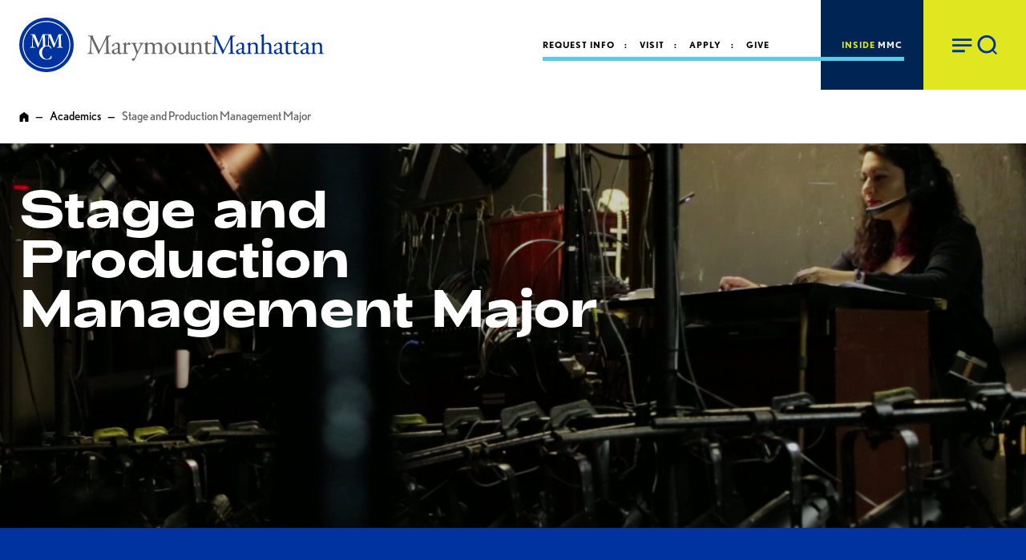

--- FILE ---
content_type: text/html; charset=utf-8
request_url: https://dev.mmm.edu/academics/theatre-arts/stage-and-production-management-major/
body_size: 17378
content:
<!DOCTYPE html>
<html lang="en" prefix="og: http://ogp.me/ns#">
<head>
	<meta charset="utf-8"/>
	<meta name="viewport" content="width=device-width, initial-scale=1"/>
	<meta name="generator" content="LiveWhale"/>
	<meta name="robots" content="noindex, nofollow"/>
	<meta property="og:title" content="Stage and Production Management Major"/>
	<meta property="og:type" content="website"/>
	<meta property="og:url" content="https://dev.mmm.edu/academics/theatre-arts/stage-and-production-management-major/"/>
	<meta name="pagename" content="Stage and Production Management Major"/>
	<meta name="twitter:card" content="summary"/>
	<meta name="twitter:title" content="Stage and Production Management Major"/>
	<meta http-equiv="x-ua-compatible" content="ie=edge"/>
	<meta name="lw-template-updated" content="04/13/2021 02:35pm EDT"/>
	<title>Stage and Production Management Major  • Academics  • Marymount Manhattan College</title>
	<script>
	/*<![CDATA[*/
	var livewhale={"liveurl_dir":"\/live","host":"dev.mmm.edu","page":"\/academics\/theatre-arts\/stage-and-production-management-major\/index.php","request":"\/academics\/theatre-arts\/stage-and-production-management-major\/","ajax_timeout":30,"client_name":"Marymount Manhattan College","cookie_host":".mmm.edu","cookie_prefix":"lw_9756cde2_","date_format_us":"m\/d\/Y","date_format_euro":"d-m-Y","time_format_us":"g:ia","time_format_euro":"H:i","timezone_format":"us","has_ssl":"true","has_webp":true,"group_id":"41","group_title":"Academics","group_title_real":"Academics","group_fullname":"Landing Pages: Academics","group_fullname_real":"Landing Pages: Academics","group_twitter_name":"","group_facebook_name":"","group_instagram_name":"","group_directory":"\/academics\/","theme":"core"};
	/*]]>*/
	</script>
	<link rel="preload" href="/live/resource/css/_ingredients/themes/global/fonts/Adieu-Light.rev.1606696518.woff2" as="font" type="font/woff2" crossorigin="anonymous" />
	<link rel="preload" href="/live/resource/css/_ingredients/themes/global/fonts/Adieu-Bold.rev.1606696518.woff2" as="font" type="font/woff2" crossorigin="anonymous" />
<link rel="stylesheet" type="text/css" href="/live/resource/css/%5Clivewhale%5Ctheme%5Ccore%5Cstyles%5Ccommon.css/%5Clivewhale%5Ctheme%5Ccore%5Cstyles%5Cwidgets.css/%5Clivewhale%5Ctheme%5Ccore%5Cstyles%5Cfrontend.rev.1713682820.css" />
<link rel="stylesheet" type="text/css" href="/live/resource/css/%5Clivewhale%5Cstyles%5Clwui%5Clw-overlay.css/%5Clivewhale%5Cstyles%5Clwui%5Clw-notify.rev.1741503636.css" />
<link rel="stylesheet" type="text/css" href="/live/resource/css/%5C_i%5Cthemes%5Cglobal%5Cstyles%5C0-lw_fixed_image.css/%5C_i%5Cthemes%5Cglobal%5Cstyles%5C0-mstoner.css/%5C_i%5Cthemes%5Cglobal%5Cstyles%5C0-skip-links.css/%5C_i%5Cthemes%5Cglobal%5Cstyles%5C1-implementation.css/%5C_i%5Cthemes%5Cglobal%5Cstyles%5Clivewhale.rev.1706120561.css" /> <link rel="shortcut icon" type="image/x-icon" href="/favicon.ico" /> <link rel="stylesheet" href="https://use.typekit.net/egw2qpv.css" /> 
<script src="https://polyfill.io/v3/polyfill.min.js?features=default%2CElement.prototype.append%2CElement.prototype.prepend%2CElement.prototype.remove%2CElement.prototype.replaceWith%2CElement.prototype.classList%2CElement.prototype.cloneNode%2CElement.prototype.matches"></script> 
<!--START Lightbox Javascript-->
<script async type='text/javascript' src='https://www.lightboxcdn.com/vendor/146a6904-3b2d-4f75-b68b-f321cbf4c8b8/lightbox_speed.js'></script> <!--END Lightbox Javascript-->
<link rel="canonical" href="https://dev.mmm.edu/academics/theatre-arts/stage-and-production-management-major/"/>
	<!--[if lt IE 9]><script src="/live/resource/js/livewhale/thirdparty/html5shiv.rev.1472485391.js"></script><![endif]-->
</head>
<body class="program-page program-homepage disable_story_categories image_hidden buttons_hidden contact-info_hidden fullwidth-area-1_hidden area-2_hidden area-4_hidden area-6_hidden fullwidth-area-2_hidden body_academics group_academics group_name_landing_pages_academics">
<header class="header site-header">
  <div class="header__interior">
    <a href="/" class="header__logo"><span class="screen-reader-text">Marymount Manhattan</span> <span class="svg svg--logo"><svg viewbox="0 0 383.14 68.461" xmlns="http://www.w3.org/2000/svg">
    <path class="svg__logo__seal" d="M34.242 0C15.327 0 0 15.33 0 34.23c0 18.903 15.327 34.23 34.242 34.23 18.895 0 34.23-15.326 34.23-34.23C68.472 15.329 53.137 0 34.242 0zm-.002 4.234c16.539 0 29.996 13.455 29.996 29.994 0 16.54-13.457 29.994-29.996 29.994-16.542 0-30-13.455-30-29.994s13.457-29.994 30-29.994zm0 1.184c-15.889 0-28.814 12.927-28.814 28.812 0 15.886 12.924 28.811 28.814 28.811 15.886 0 28.812-12.925 28.812-28.811S50.126 5.418 34.24 5.418zM14.869 20.807c.15 0 .303.027.482.027.201 0 .514.024.918.024h.383c.64 0 1.098-.024 1.352-.024a20.42 20.42 0 011.146-.027c.407 0 .639.099.715.332l.26.69 4.488 11.038 4.336-11.039c.229-.588.332-.764.51-.869.23-.125.387-.152 1.1-.152.428 0 .941.028 1.533.05.605.025 1.882-.05 1.988-.05.172 0 2.65.05 2.65.05.642 0 1.1-.023 1.358-.023.483-.026.865-.027 1.146-.027.405 0 .637.099.717.332l.25.69 4.488 11.038 4.34-11.039c.231-.588.331-.764.51-.869.227-.125.381-.152 1.098-.152.43 0 .94.028 1.53.05.616.025 1.124 0 1.577-.023a2.46 2.46 0 01.41-.027c.356 0 .51.099.51.355 0 .333-.073.361-1.018.409-1.072.077-1.277.307-1.277 1.558 0 .125.027.233.027.354l.36 11.553c.05 1.862.153 2.041 1.271 2.066.615 0 .848.13.848.408 0 .281-.182.387-.693.387a5.26 5.26 0 01-.635-.03c-.637-.05-1.379-.05-2.192-.05-.818 0-1.637 0-2.453.05-.51.029-.813.052-.92.052-.356 0-.51-.128-.51-.383 0-.2.183-.38.387-.408l.684-.05c.996-.079 1.25-.458 1.25-1.759v-.283l-.229-11.781-5.248 13.34c-.31.765-.391.916-.671.916-.255 0-.401-.203-.61-.69l-5.43-13.107c-.337 4.874-.412 6.66-.412 8.907 0 1.197.014 2.076.067 2.71h.008c.815.077 1.463.202 1.949.377l1.406 3.338c-.042.132-.135.188-.305.188-.23 0-.41-.127-.662-.485a14.688 14.688 0 00-.605-.85 6.588 6.588 0 00-.805-.89 3.735 3.735 0 00-.725-.517c-.114-.059-.223-.117-.341-.164a5.307 5.307 0 00-1.188-.297 5.86 5.86 0 00-3.188.436 6.113 6.113 0 00-1.945 1.359c-1.373 1.424-2.22 3.568-2.22 6.08 0 4.587 2.776 8.187 6.35 8.187 2.114 0 3.42-.972 4.845-3.62.201-.384.355-.536.592-.536.228 0 .375.151.375.406l-.02.049-.207 2.299c-.052.582-.306.865-1.121 1.224-1.375.586-2.91.866-4.541.866-2.374 0-4.492-.64-6.197-1.86-2.246-1.636-3.725-4.39-3.725-6.94 0-2.4 1.054-4.519 2.799-6.07a9.3 9.3 0 011.285-.937c.102-.06.207-.137.268-.186.28-.255.37-.695.37-1.466v-.282l-.226-11.783-5.254 13.34c-.31.766-.386.916-.666.916-.254 0-.412-.203-.617-.69l-5.43-13.108c-.33 4.873-.404 6.66-.404 8.906 0 4.024.125 4.407 1.606 4.44.836.021 1.044.098 1.044.427 0 .307-.205.412-.765.412-.203 0-.402-.029-.658-.029-.56-.022-1.077-.076-1.537-.076-.43 0-.939 0-1.555.055-.56.022-.941.05-1.168.05-.308 0-.463-.106-.463-.337 0-.305.127-.327 1.047-.48 1.069-.15 1.3-.535 1.351-2.222.026-.56.076-1.58.18-3.033.18-2.783.304-5.104.41-8.267v-.479c0-.767-.055-1.051-.181-1.201-.154-.156-.334-.178-1.096-.203-.843-.027-1.12-.126-1.12-.489 0-.279.176-.378.661-.378zm20.25.738c-.65-.009-1.328.014-1.555.026-1.07.077-1.27.307-1.27 1.558 0 .125.022.233.022.354l.356 11.553c.003.175.011.327.015.469l.008.025h.002c.84-.173 1.717-.277 2.625-.277.268 0 .508.006.752.015.015-.131.021-.256.024-.41.024-.56.072-1.58.177-3.033.18-2.783.305-5.104.41-8.268v-.478c0-.767-.05-1.214-.18-1.37-.113-.113-.735-.154-1.384-.163z"></path>
    <path class="svg__logo__mm" d="M86.961 22.484c-.278.139-.312.66-.139.87l.557.07c2.121.347 2.4.799 2.33 2.99-.07 1.913-.207 4.869-.38 7.756a209.47 209.47 0 01-.477 6.369l-.057.636-.059.649c-.208 2.434-.697 2.678-2.158 2.851l-.763.104c-.21.173-.139.696.07.87a61.941 61.941 0 013.547-.104c1.321 0 2.677.033 3.86.103.243-.104.277-.66.034-.87l-1.32-.103c-1.357-.103-1.566-.661-1.566-3.236 0-2.956.14-6.051.244-8.174.105-2.017.208-4.032.347-6.19h.07c.766 1.601 1.496 3.409 2.227 5.009l3.13 6.713c.8 1.705 2.47 5.114 3.062 6.957.069.104.243.138.312.138.139 0 .277-.034.348-.138.626-1.6 2.19-4.87 3.756-7.93l3.095-6.088.172-.336.188-.377c.717-1.443 1.696-3.485 1.902-3.809h.07l.104 14.504-.002.41c-.007 1.887-.108 2.385-1.703 2.547l-1.008.104c-.208.209-.175.696.069.87a91.28 91.28 0 014.209-.104c1.251 0 2.679.033 4.105.103.243-.14.276-.66.068-.869l-1.11-.104c-1.636-.173-1.602-1.079-1.706-2.818-.278-5.008-.314-11.443-.383-15.13-.035-2.436.245-3.06 2.436-3.304l.728-.07c.174-.139.176-.73-.033-.87-1.078.07-2.228.104-3.098.104-.696 0-1.424 0-2.607-.103-.069 1.6-1.044 3.512-2.644 6.678l-3.27 6.644c-.87 1.773-1.738 3.583-2.678 5.217h-.07c-.834-1.53-1.598-3.13-2.398-4.766l-3.967-8.035c-1.078-2.225-1.948-4.382-1.809-5.738-1.147.103-2.087.103-2.886.103-.87 0-1.705-.033-2.748-.103zm149.59 6.926a.791.791 0 00-.377.03c-.348.695-1.01 1.634-1.46 2.052-.35.313-1.219.764-2.227 1.078-.14.21-.105.59.103.73h.975c.695 0 .73.07.73 1.01v7.965c0 2.087.626 3.756 3.617 3.756 1.775 0 3.026-.87 3.653-1.6.069-.208-.07-.592-.348-.592-.104 0-.556.382-.87.487a2.66 2.66 0 01-.939.174c-2.296 0-2.539-1.843-2.539-3.86v-6.506c0-.73.033-.834.625-.834h3.932c.313-.209.383-1.147-.035-1.46h-3.862c-.59 0-.627-.035-.627-.66v-1.567c-.069-.122-.208-.181-.351-.203zm-75.652 1.455c-.697.522-2.677 1.427-3.477 1.705-.173.104-.174.486-.035.625l.313.209c.85.566.931.764.94 1.8v6.903c-.01 2.09-.118 2.405-1.323 2.566l-.834.106c-.244.174-.174.766.07.87a51.023 51.023 0 013.373-.104c1.217 0 2.225.034 3.164.103.244-.103.314-.695.07-.87l-.624-.105c-1.254-.207-1.325-.52-1.325-3.025v-5.39c0-1.113.176-1.565.524-1.983.521-.626 1.496-1.252 2.922-1.252 2.156 0 3.199 1.251 3.199 3.582v5.043c0 2.505-.033 2.818-1.32 3.025l-.627.106c-.243.174-.174.766.07.87a42.64 42.64 0 013.164-.104c1.217 0 2.227.034 3.27.103.243-.103.312-.695.068-.87l-.73-.105c-1.253-.172-1.323-.52-1.323-3.025v-5.322c0-1.217.106-1.566.524-2.088.487-.626 1.565-1.215 2.886-1.215 2.192 0 3.235 1.216 3.235 3.582v5.043c0 2.505-.035 2.818-1.323 3.025l-.625.106c-.243.174-.175.766.069.87a42.664 42.664 0 013.166-.104c1.217 0 2.226.034 3.373.103.243-.103.313-.695.07-.869l-.834-.106c-1.251-.172-1.322-.52-1.322-3.025v-5.982c0-2.4-1.357-4.315-4.14-4.315-1.636 0-3.337.802-4.73 1.776-.312.208-.557.347-.87.277-.974-1.425-1.947-2.053-3.686-2.053-1.67 0-3.306.837-4.627 1.776-.244 0-.383-.175-.383-.383v-.213c.002-.32.015-.781.07-1.422a.407.407 0 00-.38-.244zm58.609 0c-.696.522-2.68 1.427-3.48 1.705-.175.105-.173.486-.034.625l.313.21c.94.627.94.8.94 2.157v6.322c-.004 2.293-.077 2.624-1.323 2.791l-.719.104c.046-.256-.016-.584-.15-.695-.487.104-.938.173-1.356.173-.974 0-1.08-1.043-1.08-3.79v-6.163c.005-1.146.042-2.103.106-2.709-.036-.14-.14-.207-.315-.242-.764.348-2.677.59-4.068.625-.279.139-.278.627-.035.766l.453.174c1.043.417 1.285.487 1.285 2.748v5.705c0 1.077-.243 1.6-.695 2.017-.765.661-1.878 1.043-2.817 1.043-2.643 0-3.236-1.6-3.236-4l.002-6.1c.004-1.497.039-2.18.103-2.736-.034-.14-.139-.207-.347-.242-.766.279-2.123.59-3.723.625-.244.105-.277.593-.068.766l.418.174c.968.42 1.036.72 1.04 2.515l.003 6.25c0 2.818 1.147 4.348 4.209 4.348 2.052 0 3.755-1.147 4.798-1.809.21 0 .313.175.313.487v1.427c.07.14.244.243.418.243 1.183-.66 3.2-1.01 4.557-1.287l.027-.022c-.029.232.055.51.215.578.974-.07 2.019-.103 3.271-.103 1.217 0 2.226.033 3.164.103.244-.104.315-.696.07-.869l-.626-.103c-1.253-.21-1.323-.522-1.323-3.028v-5.32c0-1.01.071-1.497.524-2.088.487-.66 1.635-1.217 2.957-1.217 2.365 0 3.27 1.461 3.27 3.444l-.003 5.418c-.003 2.29-.074 2.589-1.32 2.79l-.662.104c-.244.173-.174.765.07.87.939-.07 1.982-.104 3.235-.104 1.218 0 2.225.033 3.27.103.243-.104.313-.696.07-.869l-.766-.103c-1.252-.174-1.32-.522-1.32-3.028v-5.982c0-2.33-1.184-4.313-4.07-4.313-1.775 0-3.41.87-4.87 1.774-.245 0-.385-.174-.385-.383l.002-.213c.002-.32.013-.782.069-1.422a.403.403 0 00-.381-.242zm-85.357.002c-.87.522-2.715 1.425-3.514 1.703-.175.105-.174.486-.035.625l.313.21c.94.627.94.8.94 2.157v6.322c-.004 2.29-.077 2.59-1.323 2.791l-.66.104c-.244.173-.173.765.07.87.905-.07 1.946-.104 3.197-.104 1.218 0 2.227.033 3.862.103.243-.104.313-.696.07-.869l-1.254-.104c-1.321-.104-1.39-.521-1.39-3.027v-4.73c0-1.182.103-2.191.45-2.678.279-.382.698-.695 1.254-.695.487 0 1.007.208 1.53.556.243.14.418.244.765.244.557 0 1.496-.454 1.496-1.601 0-.835-.693-1.39-1.562-1.39-1.288 0-2.61 1.077-3.826 2.085-.07-.034-.106-.138-.106-.312v-2.018c0-.14-.104-.207-.277-.242zm-11.133.486c-2.539 0-6.47 2.47-6.47 4.28 0 .313.175.486.488.486.521 0 1.462-.245 1.984-.662.278-.209.312-.626.348-1.182.069-1.079 1.252-1.566 2.226-1.566 2.156 0 2.575 1.74 2.54 3.027l-.036 1.6c-.034.522-.07.834-.592 1.007l-4.138 1.498c-2.228.8-2.887 1.599-2.887 2.956 0 .974.416 1.844 1.076 2.435.592.522 1.428.799 2.438.799.973 0 1.738-.452 2.504-.87.695-.381 1.111-.695 1.355-.695.209 0 .417.278.557.487.591.765 1.427 1.078 2.261 1.078 1.705 0 2.92-1.356 2.92-1.53 0-.243-.102-.453-.242-.453-.104 0-.278.14-.453.245-.208.104-.52.209-.867.209-1.358 0-1.67-1.428-1.602-3.028l.21-6.05c.103-2.609-1.114-4.07-3.618-4.07zm67.34 0c-4.105 0-7.41 3.13-7.41 7.514 0 4.348 3.132 7.164 7.13 7.164 4.348 0 7.34-3.13 7.34-7.478 0-4.278-3.165-7.2-7.06-7.2zm-49.217.383c-.278.104-.314.695-.105.87l.869.173c1.217.244 1.461 1.079 2.052 2.713l2.713 7.443c.453 1.287.592 1.706.592 2.4 0 .488-.242 1.218-.348 1.497-.313.834-1.01 2.296-2.017 3.861-.244.383-.592.625-1.149.625h-.66c-.765 0-1.392.453-1.392 1.393 0 .87.522 1.494 1.53 1.494.802 0 1.636-.312 2.227-1.633a420.25 420.25 0 012.178-4.746l.393-.844a418.66 418.66 0 013.135-6.586l1.947-4c1.183-2.47 1.809-3.479 2.957-3.687l.59-.104c.244-.208.21-.73-.069-.869h-.002c-.974.07-1.773.104-2.642.104-.905 0-1.947-.034-3.06-.104-.28.104-.314.695-.071.87l1.078.173c.627.105.836.348.836.592 0 .382-.451 1.67-1.217 3.478l-1.183 2.748c-.626 1.426-1.183 2.505-1.288 2.575-.138-.07-.8-1.915-1.01-2.471l-1.11-3.201c-.21-.59-1.01-2.852-1.01-3.27 0-.244.278-.346.765-.451l.87-.174c.243-.174.21-.765-.07-.869a47.854 47.854 0 01-6.33 0zm48.799.66c3.306 0 4.488 3.756 4.488 6.713 0 2.678-.94 5.879-4.002 5.879-3.06 0-4.484-3.409-4.484-6.574 0-3.827 1.703-6.018 3.998-6.018zm-66.293 7.06c.209 0 .346.071.346.454l-.069 2.053c0 .73-.034 1.216-.45 1.634-.35.349-1.428.87-2.124.87-1.773 0-2.191-1.497-2.191-2.088 0-1.357 1.008-1.877 3.06-2.573.626-.208 1.22-.35 1.428-.35z"></path>
    <path class="svg__logo__mh" d="M307.45 20.674c-1.252.662-2.886 1.182-3.756 1.46-.173.105-.173.593 0 .698l.348.207c1.043.626 1.078.835 1.078 2.887v16.182c-.01 2.094-.118 2.437-1.322 2.566l-.87.106c-.243.173-.174.765.069.869a52.399 52.399 0 013.41-.104c1.217 0 2.226.034 3.27.104.242-.104.313-.73.07-.87l-.733-.105c-1.25-.173-1.32-.521-1.32-3.025v-5.844c0-1.217.104-1.39.73-1.912s1.53-.94 2.713-.94c2.227 0 3.305 1.496 3.305 3.721l-.002 5.211c-.003 2.289-.075 2.587-1.32 2.79l-.695.105c-.244.173-.175.765.068.869.94-.07 1.983-.104 3.234-.104 1.218 0 2.227.034 3.479.104.244-.104.313-.696.07-.87l-.94-.105c-1.25-.139-1.322-.521-1.322-3.025V35.84c0-2.434-1.182-4.486-4.486-4.486-1.774 0-3.442.835-4.695 1.809-.104-.07-.139-.349-.139-.663v-7.302c0-1.531.07-3.27.104-4.315a.383.383 0 00-.348-.209zm-64.279 1.81c-.278.14-.315.661-.14.87l.558.068c2.121.347 2.4.801 2.33 2.992-.07 1.914-.209 4.87-.383 7.756-.208 3.444-.383 5.358-.592 7.654-.208 2.435-.695 2.677-2.156 2.85l-.765.105c-.209.174-.14.696.068.87a62.028 62.028 0 013.549-.104c1.321 0 2.679.034 3.861.104.243-.105.277-.66.033-.87l-1.32-.105c-1.356-.103-1.564-.66-1.564-3.234 0-2.957.138-6.052.242-8.174.104-2.017.209-4.035.347-6.192h.07c.765 1.601 1.495 3.41 2.225 5.01l3.131 6.713c.8 1.705 2.47 5.114 3.063 6.957.07.104.243.139.312.139.14 0 .278-.035.348-.139.626-1.599 2.191-4.87 3.756-7.932l3.097-6.085c.696-1.357 2.017-4.141 2.26-4.524h.07l.104 14.506c0 2.227 0 2.782-1.705 2.955l-1.008.106c-.208.208-.173.696.07.869a90.964 90.964 0 014.207-.104 85.9 85.9 0 014.106.104c.243-.14.279-.66.07-.87l-1.113-.105c-1.635-.173-1.602-1.077-1.705-2.816-.279-5.008-.314-11.443-.383-15.131-.034-2.435.244-3.06 2.436-3.305l.73-.068c.174-.139.174-.73-.035-.87-1.08.07-2.227.104-3.096.104-.695 0-1.427 0-2.61-.103-.068 1.6-1.042 3.512-2.642 6.677l-3.27 6.645c-.87 1.773-1.74 3.58-2.679 5.215h-.068c-.835-1.53-1.602-3.129-2.4-4.764l-3.968-8.035c-1.078-2.226-1.945-4.383-1.806-5.739-1.148.104-2.087.104-2.887.104-.87 0-1.704-.034-2.748-.104zm94.432 6.926a.8.8 0 00-.379.03c-.348.695-1.01 1.634-1.46 2.052-.349.313-1.217.765-2.225 1.078-.14.21-.105.591.103.73h.975c.695 0 .73.07.73 1.009v7.964c0 2.087.626 3.758 3.617 3.758 1.775 0 3.026-.87 3.653-1.6.069-.208-.07-.591-.348-.591-.104 0-.557.382-.871.486a2.65 2.65 0 01-.938.174c-2.296 0-2.539-1.842-2.539-3.86v-6.505c0-.731.033-.834.625-.834h3.932c.313-.21.38-1.147-.037-1.461h-3.86c-.59 0-.627-.034-.627-.66v-1.567c-.069-.121-.208-.181-.351-.203zm9.809 0a.8.8 0 00-.38.03c-.347.695-1.009 1.634-1.46 2.052-.349.313-1.216.765-2.225 1.078-.14.21-.105.591.104.73h.972c.696 0 .73.07.73 1.009v7.964c0 2.087.627 3.758 3.618 3.758 1.774 0 3.029-.87 3.654-1.6.07-.208-.069-.591-.347-.591-.105 0-.558.382-.871.486-.278.105-.59.174-.938.174-2.296 0-2.54-1.842-2.54-3.86v-6.634c.005-.614.072-.705.626-.705h3.932c.312-.21.38-1.147-.036-1.461h-3.86c-.593 0-.628-.034-.628-.66v-1.567c-.07-.121-.208-.181-.351-.203zm-57.08 1.455c-.696.523-2.679 1.427-3.479 1.706-.173.105-.174.486-.035.625l.313.208c.939.626.939.802.939 2.159v6.086c0 2.505-.035 2.852-1.322 3.025l-.73.105c-.244.174-.174.765.07.87a45.26 45.26 0 013.269-.104c1.217 0 2.227.034 3.166.104.244-.105.312-.696.068-.87l-.625-.105c-1.252-.209-1.322-.52-1.322-3.025v-5.32c0-1.01.07-1.497.522-2.089.487-.66 1.635-1.216 2.957-1.216 2.365 0 3.27 1.46 3.27 3.443v5.418c-.004 2.29-.078 2.587-1.323 2.79l-.66.105c-.244.173-.174.764.07.869.939-.07 1.98-.104 3.232-.104 1.219 0 2.228.034 3.272.104.243-.105.312-.696.068-.87l-.765-.105c-1.251-.173-1.32-.52-1.32-3.025v-5.983c0-2.33-1.184-4.312-4.071-4.312-1.774 0-3.407.869-4.87 1.773-.243 0-.382-.174-.382-.383v-.213c.002-.319.015-.781.07-1.421-.069-.175-.244-.245-.382-.245zm80.939 0c-.696.523-2.68 1.427-3.48 1.706-.174.105-.173.486-.034.625l.312.208c.94.626.94.802.94 2.159v6.322c-.003 2.292-.078 2.621-1.322 2.79l-.73.105c-.244.173-.173.764.07.869a45.26 45.26 0 013.269-.104c1.218 0 2.228.034 3.166.104.244-.105.312-.696.068-.87l-.625-.105c-1.252-.209-1.322-.52-1.322-3.025v-5.32c0-1.01.07-1.497.523-2.089.487-.66 1.634-1.218 2.956-1.218 2.365 0 3.269 1.462 3.269 3.445v5.418c-.003 2.29-.077 2.587-1.322 2.79l-.66.105c-.244.173-.176.764.068.869.939-.07 1.983-.104 3.234-.104 1.22 0 2.228.034 3.272.104.244-.105.312-.696.068-.87l-.765-.105c-1.252-.173-1.32-.52-1.32-3.025v-5.983c0-2.33-1.185-4.312-4.07-4.312-1.776 0-3.409.869-4.87 1.773-.244 0-.383-.174-.383-.383 0-.313 0-.834.07-1.634a.406.406 0 00-.382-.245zm-92.037.489c-2.54 0-6.471 2.468-6.471 4.277 0 .314.176.488.488.488.523 0 1.461-.245 1.983-.662.278-.208.31-.626.345-1.181.07-1.08 1.253-1.567 2.227-1.567 2.157 0 2.575 1.74 2.54 3.027l-.034 1.598c-.035.522-.071.837-.592 1.01l-4.139 1.496c-2.225.8-2.887 1.6-2.887 2.957 0 .974.418 1.844 1.079 2.436.59.521 1.425.798 2.433.798.973 0 1.739-.452 2.504-.869.696-.382 1.114-.695 1.357-.695.21 0 .418.278.557.486.592.766 1.427 1.078 2.262 1.078 1.704 0 2.922-1.356 2.922-1.529 0-.244-.106-.453-.244-.453-.105 0-.278.139-.452.244a2.01 2.01 0 01-.87.21c-1.357 0-1.67-1.428-1.6-3.028l.209-6.051c.105-2.608-1.113-4.07-3.618-4.07zm47.615 0c-2.54 0-6.47 2.468-6.47 4.277 0 .314.173.488.487.488.52 0 1.461-.245 1.983-.662.278-.208.313-.626.347-1.181.07-1.08 1.252-1.567 2.227-1.567 2.156 0 2.574 1.74 2.539 3.027l-.035 1.598c-.035.522-.068.837-.59 1.01l-4.14 1.496c-2.227.8-2.887 1.6-2.887 2.957 0 .974.417 1.844 1.078 2.436.592.521 1.427.798 2.435.798.975 0 1.74-.452 2.504-.869.696-.382 1.114-.695 1.358-.695.208 0 .417.278.556.486.593.766 1.427 1.078 2.262 1.078 1.703 0 2.92-1.356 2.92-1.529 0-.244-.106-.453-.244-.453-.104 0-.278.139-.452.244a1.998 1.998 0 01-.869.21c-1.356 0-1.67-1.428-1.6-3.028l.21-6.051c.104-2.608-1.115-4.07-3.62-4.07zm33.322 0c-2.54 0-6.47 2.468-6.47 4.277 0 .314.173.488.487.488.52 0 1.46-.245 1.98-.662.279-.208.316-.626.35-1.181.07-1.08 1.252-1.567 2.227-1.567 2.157 0 2.571 1.74 2.537 3.027l-.033 1.598c-.035.522-.07.837-.592 1.01l-4.139 1.496c-2.225.8-2.886 1.6-2.886 2.957 0 .974.417 1.844 1.078 2.436.59.521 1.425.798 2.433.798.974 0 1.74-.452 2.504-.869.697-.382 1.114-.695 1.358-.695.209 0 .417.278.556.486.592.766 1.426 1.078 2.26 1.078 1.704 0 2.924-1.356 2.924-1.529 0-.244-.106-.453-.244-.453-.105 0-.28.139-.453.244a1.998 1.998 0 01-.87.21c-1.356 0-1.668-1.428-1.6-3.028l.21-6.051c.104-2.608-1.113-4.07-3.617-4.07zm-80.312 8.103c.208 0 .35.07.35.453l-.071 2.053c0 .73-.036 1.217-.453 1.635-.349.348-1.426.869-2.121.869-1.775 0-2.192-1.497-2.192-2.088 0-1.357 1.01-1.879 3.06-2.574.627-.209 1.218-.348 1.427-.348zm47.615 0c.209 0 .35.07.35.453l-.071 2.053c0 .73-.034 1.217-.451 1.635-.348.348-1.428.869-2.123.869-1.774 0-2.192-1.497-2.192-2.088 0-1.357 1.01-1.879 3.063-2.574.626-.209 1.215-.348 1.424-.348zm33.322 0c.208 0 .347.07.347.453l-.068 2.053c0 .73-.036 1.217-.453 1.635-.348.348-1.426.869-2.121.869-1.774 0-2.192-1.497-2.192-2.088 0-1.357 1.01-1.879 3.06-2.574.628-.209 1.218-.348 1.427-.348z"></path></svg></span></a>
    <nav class="header__links">
      <div id="lw_widget_3b2b64a70" class="lw_widget lw_widget_type_navigation lw_widget_navigation">
        <ul class="lw_widget_results lw_widget_results_navigation">
          <li class="lw_item_1 lw_files_php lw_item_70ea5f1b">
            <a href="/academics/">Academics</a>
          </li>
          <li class="lw_item_2 lw_files_php lw_item_6ad09584">
            <a href="/admissions-and-aid/">Admissions and Aid</a>
          </li>
          <li class="lw_item_3 lw_files_php lw_item_bf91e44e">
            <a href="/student-life/">Student Life</a>
          </li>
          <li class="lw_item_4 lw_files_php lw_item_7e5dc573">
            <a href="/alumni/alumni-spotlight/">Meet Our Grads</a>
          </li>
          <li class="lw_item_5 lw_files_php lw_item_080587d4">
            <a href="/about-us/">About</a>
          </li>
        </ul>
      </div>
    </nav>
    <nav class="header__actions">
      <div id="lw_widget_a7c3cd070" class="lw_widget lw_widget_type_navigation lw_widget_navigation">
        <ul class="lw_widget_results lw_widget_results_navigation">
          <li class="lw_item_1 lw_item_a0a0c3b7">
            <a href="https://apply.mmm.edu/register/discover" class="lw_external_url" target="_blank">Request Info</a>
          </li>
          <li class="lw_item_2 lw_files_php lw_item_adbcf44a">
            <a href="/admissions-and-aid/visit-campus.php">Visit</a>
          </li>
          <li class="lw_item_3 lw_files_php lw_item_939e66ba">
            <a href="/admissions-and-aid/apply-now/">Apply</a>
          </li>
          <li class="lw_item_4 lw_files_php lw_item_92313879">
            <a href="/giving/make-a-gift/">Give</a>
          </li>
        </ul>
      </div>
    </nav><button class="header__inside-open"><em>Inside</em> MMC</button>
    <div class="flyout flyout--inside">
      <div class="flyout__scroll">
        <div class="flyout__container">
          <a href="#" class="flyout__logo"><span class="screen-reader-text">Marymount Manhattan</span> <span class="svg svg--logo"><svg viewbox="0 0 383.14 68.461" xmlns="http://www.w3.org/2000/svg">
          <path class="svg__logo__seal" d="M34.242 0C15.327 0 0 15.33 0 34.23c0 18.903 15.327 34.23 34.242 34.23 18.895 0 34.23-15.326 34.23-34.23C68.472 15.329 53.137 0 34.242 0zm-.002 4.234c16.539 0 29.996 13.455 29.996 29.994 0 16.54-13.457 29.994-29.996 29.994-16.542 0-30-13.455-30-29.994s13.457-29.994 30-29.994zm0 1.184c-15.889 0-28.814 12.927-28.814 28.812 0 15.886 12.924 28.811 28.814 28.811 15.886 0 28.812-12.925 28.812-28.811S50.126 5.418 34.24 5.418zM14.869 20.807c.15 0 .303.027.482.027.201 0 .514.024.918.024h.383c.64 0 1.098-.024 1.352-.024a20.42 20.42 0 011.146-.027c.407 0 .639.099.715.332l.26.69 4.488 11.038 4.336-11.039c.229-.588.332-.764.51-.869.23-.125.387-.152 1.1-.152.428 0 .941.028 1.533.05.605.025 1.882-.05 1.988-.05.172 0 2.65.05 2.65.05.642 0 1.1-.023 1.358-.023.483-.026.865-.027 1.146-.027.405 0 .637.099.717.332l.25.69 4.488 11.038 4.34-11.039c.231-.588.331-.764.51-.869.227-.125.381-.152 1.098-.152.43 0 .94.028 1.53.05.616.025 1.124 0 1.577-.023a2.46 2.46 0 01.41-.027c.356 0 .51.099.51.355 0 .333-.073.361-1.018.409-1.072.077-1.277.307-1.277 1.558 0 .125.027.233.027.354l.36 11.553c.05 1.862.153 2.041 1.271 2.066.615 0 .848.13.848.408 0 .281-.182.387-.693.387a5.26 5.26 0 01-.635-.03c-.637-.05-1.379-.05-2.192-.05-.818 0-1.637 0-2.453.05-.51.029-.813.052-.92.052-.356 0-.51-.128-.51-.383 0-.2.183-.38.387-.408l.684-.05c.996-.079 1.25-.458 1.25-1.759v-.283l-.229-11.781-5.248 13.34c-.31.765-.391.916-.671.916-.255 0-.401-.203-.61-.69l-5.43-13.107c-.337 4.874-.412 6.66-.412 8.907 0 1.197.014 2.076.067 2.71h.008c.815.077 1.463.202 1.949.377l1.406 3.338c-.042.132-.135.188-.305.188-.23 0-.41-.127-.662-.485a14.688 14.688 0 00-.605-.85 6.588 6.588 0 00-.805-.89 3.735 3.735 0 00-.725-.517c-.114-.059-.223-.117-.341-.164a5.307 5.307 0 00-1.188-.297 5.86 5.86 0 00-3.188.436 6.113 6.113 0 00-1.945 1.359c-1.373 1.424-2.22 3.568-2.22 6.08 0 4.587 2.776 8.187 6.35 8.187 2.114 0 3.42-.972 4.845-3.62.201-.384.355-.536.592-.536.228 0 .375.151.375.406l-.02.049-.207 2.299c-.052.582-.306.865-1.121 1.224-1.375.586-2.91.866-4.541.866-2.374 0-4.492-.64-6.197-1.86-2.246-1.636-3.725-4.39-3.725-6.94 0-2.4 1.054-4.519 2.799-6.07a9.3 9.3 0 011.285-.937c.102-.06.207-.137.268-.186.28-.255.37-.695.37-1.466v-.282l-.226-11.783-5.254 13.34c-.31.766-.386.916-.666.916-.254 0-.412-.203-.617-.69l-5.43-13.108c-.33 4.873-.404 6.66-.404 8.906 0 4.024.125 4.407 1.606 4.44.836.021 1.044.098 1.044.427 0 .307-.205.412-.765.412-.203 0-.402-.029-.658-.029-.56-.022-1.077-.076-1.537-.076-.43 0-.939 0-1.555.055-.56.022-.941.05-1.168.05-.308 0-.463-.106-.463-.337 0-.305.127-.327 1.047-.48 1.069-.15 1.3-.535 1.351-2.222.026-.56.076-1.58.18-3.033.18-2.783.304-5.104.41-8.267v-.479c0-.767-.055-1.051-.181-1.201-.154-.156-.334-.178-1.096-.203-.843-.027-1.12-.126-1.12-.489 0-.279.176-.378.661-.378zm20.25.738c-.65-.009-1.328.014-1.555.026-1.07.077-1.27.307-1.27 1.558 0 .125.022.233.022.354l.356 11.553c.003.175.011.327.015.469l.008.025h.002c.84-.173 1.717-.277 2.625-.277.268 0 .508.006.752.015.015-.131.021-.256.024-.41.024-.56.072-1.58.177-3.033.18-2.783.305-5.104.41-8.268v-.478c0-.767-.05-1.214-.18-1.37-.113-.113-.735-.154-1.384-.163z"></path>
          <path class="svg__logo__mm" d="M86.961 22.484c-.278.139-.312.66-.139.87l.557.07c2.121.347 2.4.799 2.33 2.99-.07 1.913-.207 4.869-.38 7.756a209.47 209.47 0 01-.477 6.369l-.057.636-.059.649c-.208 2.434-.697 2.678-2.158 2.851l-.763.104c-.21.173-.139.696.07.87a61.941 61.941 0 013.547-.104c1.321 0 2.677.033 3.86.103.243-.104.277-.66.034-.87l-1.32-.103c-1.357-.103-1.566-.661-1.566-3.236 0-2.956.14-6.051.244-8.174.105-2.017.208-4.032.347-6.19h.07c.766 1.601 1.496 3.409 2.227 5.009l3.13 6.713c.8 1.705 2.47 5.114 3.062 6.957.069.104.243.138.312.138.139 0 .277-.034.348-.138.626-1.6 2.19-4.87 3.756-7.93l3.095-6.088.172-.336.188-.377c.717-1.443 1.696-3.485 1.902-3.809h.07l.104 14.504-.002.41c-.007 1.887-.108 2.385-1.703 2.547l-1.008.104c-.208.209-.175.696.069.87a91.28 91.28 0 014.209-.104c1.251 0 2.679.033 4.105.103.243-.14.276-.66.068-.869l-1.11-.104c-1.636-.173-1.602-1.079-1.706-2.818-.278-5.008-.314-11.443-.383-15.13-.035-2.436.245-3.06 2.436-3.304l.728-.07c.174-.139.176-.73-.033-.87-1.078.07-2.228.104-3.098.104-.696 0-1.424 0-2.607-.103-.069 1.6-1.044 3.512-2.644 6.678l-3.27 6.644c-.87 1.773-1.738 3.583-2.678 5.217h-.07c-.834-1.53-1.598-3.13-2.398-4.766l-3.967-8.035c-1.078-2.225-1.948-4.382-1.809-5.738-1.147.103-2.087.103-2.886.103-.87 0-1.705-.033-2.748-.103zm149.59 6.926a.791.791 0 00-.377.03c-.348.695-1.01 1.634-1.46 2.052-.35.313-1.219.764-2.227 1.078-.14.21-.105.59.103.73h.975c.695 0 .73.07.73 1.01v7.965c0 2.087.626 3.756 3.617 3.756 1.775 0 3.026-.87 3.653-1.6.069-.208-.07-.592-.348-.592-.104 0-.556.382-.87.487a2.66 2.66 0 01-.939.174c-2.296 0-2.539-1.843-2.539-3.86v-6.506c0-.73.033-.834.625-.834h3.932c.313-.209.383-1.147-.035-1.46h-3.862c-.59 0-.627-.035-.627-.66v-1.567c-.069-.122-.208-.181-.351-.203zm-75.652 1.455c-.697.522-2.677 1.427-3.477 1.705-.173.104-.174.486-.035.625l.313.209c.85.566.931.764.94 1.8v6.903c-.01 2.09-.118 2.405-1.323 2.566l-.834.106c-.244.174-.174.766.07.87a51.023 51.023 0 013.373-.104c1.217 0 2.225.034 3.164.103.244-.103.314-.695.07-.87l-.624-.105c-1.254-.207-1.325-.52-1.325-3.025v-5.39c0-1.113.176-1.565.524-1.983.521-.626 1.496-1.252 2.922-1.252 2.156 0 3.199 1.251 3.199 3.582v5.043c0 2.505-.033 2.818-1.32 3.025l-.627.106c-.243.174-.174.766.07.87a42.64 42.64 0 013.164-.104c1.217 0 2.227.034 3.27.103.243-.103.312-.695.068-.87l-.73-.105c-1.253-.172-1.323-.52-1.323-3.025v-5.322c0-1.217.106-1.566.524-2.088.487-.626 1.565-1.215 2.886-1.215 2.192 0 3.235 1.216 3.235 3.582v5.043c0 2.505-.035 2.818-1.323 3.025l-.625.106c-.243.174-.175.766.069.87a42.664 42.664 0 013.166-.104c1.217 0 2.226.034 3.373.103.243-.103.313-.695.07-.869l-.834-.106c-1.251-.172-1.322-.52-1.322-3.025v-5.982c0-2.4-1.357-4.315-4.14-4.315-1.636 0-3.337.802-4.73 1.776-.312.208-.557.347-.87.277-.974-1.425-1.947-2.053-3.686-2.053-1.67 0-3.306.837-4.627 1.776-.244 0-.383-.175-.383-.383v-.213c.002-.32.015-.781.07-1.422a.407.407 0 00-.38-.244zm58.609 0c-.696.522-2.68 1.427-3.48 1.705-.175.105-.173.486-.034.625l.313.21c.94.627.94.8.94 2.157v6.322c-.004 2.293-.077 2.624-1.323 2.791l-.719.104c.046-.256-.016-.584-.15-.695-.487.104-.938.173-1.356.173-.974 0-1.08-1.043-1.08-3.79v-6.163c.005-1.146.042-2.103.106-2.709-.036-.14-.14-.207-.315-.242-.764.348-2.677.59-4.068.625-.279.139-.278.627-.035.766l.453.174c1.043.417 1.285.487 1.285 2.748v5.705c0 1.077-.243 1.6-.695 2.017-.765.661-1.878 1.043-2.817 1.043-2.643 0-3.236-1.6-3.236-4l.002-6.1c.004-1.497.039-2.18.103-2.736-.034-.14-.139-.207-.347-.242-.766.279-2.123.59-3.723.625-.244.105-.277.593-.068.766l.418.174c.968.42 1.036.72 1.04 2.515l.003 6.25c0 2.818 1.147 4.348 4.209 4.348 2.052 0 3.755-1.147 4.798-1.809.21 0 .313.175.313.487v1.427c.07.14.244.243.418.243 1.183-.66 3.2-1.01 4.557-1.287l.027-.022c-.029.232.055.51.215.578.974-.07 2.019-.103 3.271-.103 1.217 0 2.226.033 3.164.103.244-.104.315-.696.07-.869l-.626-.103c-1.253-.21-1.323-.522-1.323-3.028v-5.32c0-1.01.071-1.497.524-2.088.487-.66 1.635-1.217 2.957-1.217 2.365 0 3.27 1.461 3.27 3.444l-.003 5.418c-.003 2.29-.074 2.589-1.32 2.79l-.662.104c-.244.173-.174.765.07.87.939-.07 1.982-.104 3.235-.104 1.218 0 2.225.033 3.27.103.243-.104.313-.696.07-.869l-.766-.103c-1.252-.174-1.32-.522-1.32-3.028v-5.982c0-2.33-1.184-4.313-4.07-4.313-1.775 0-3.41.87-4.87 1.774-.245 0-.385-.174-.385-.383l.002-.213c.002-.32.013-.782.069-1.422a.403.403 0 00-.381-.242zm-85.357.002c-.87.522-2.715 1.425-3.514 1.703-.175.105-.174.486-.035.625l.313.21c.94.627.94.8.94 2.157v6.322c-.004 2.29-.077 2.59-1.323 2.791l-.66.104c-.244.173-.173.765.07.87.905-.07 1.946-.104 3.197-.104 1.218 0 2.227.033 3.862.103.243-.104.313-.696.07-.869l-1.254-.104c-1.321-.104-1.39-.521-1.39-3.027v-4.73c0-1.182.103-2.191.45-2.678.279-.382.698-.695 1.254-.695.487 0 1.007.208 1.53.556.243.14.418.244.765.244.557 0 1.496-.454 1.496-1.601 0-.835-.693-1.39-1.562-1.39-1.288 0-2.61 1.077-3.826 2.085-.07-.034-.106-.138-.106-.312v-2.018c0-.14-.104-.207-.277-.242zm-11.133.486c-2.539 0-6.47 2.47-6.47 4.28 0 .313.175.486.488.486.521 0 1.462-.245 1.984-.662.278-.209.312-.626.348-1.182.069-1.079 1.252-1.566 2.226-1.566 2.156 0 2.575 1.74 2.54 3.027l-.036 1.6c-.034.522-.07.834-.592 1.007l-4.138 1.498c-2.228.8-2.887 1.599-2.887 2.956 0 .974.416 1.844 1.076 2.435.592.522 1.428.799 2.438.799.973 0 1.738-.452 2.504-.87.695-.381 1.111-.695 1.355-.695.209 0 .417.278.557.487.591.765 1.427 1.078 2.261 1.078 1.705 0 2.92-1.356 2.92-1.53 0-.243-.102-.453-.242-.453-.104 0-.278.14-.453.245-.208.104-.52.209-.867.209-1.358 0-1.67-1.428-1.602-3.028l.21-6.05c.103-2.609-1.114-4.07-3.618-4.07zm67.34 0c-4.105 0-7.41 3.13-7.41 7.514 0 4.348 3.132 7.164 7.13 7.164 4.348 0 7.34-3.13 7.34-7.478 0-4.278-3.165-7.2-7.06-7.2zm-49.217.383c-.278.104-.314.695-.105.87l.869.173c1.217.244 1.461 1.079 2.052 2.713l2.713 7.443c.453 1.287.592 1.706.592 2.4 0 .488-.242 1.218-.348 1.497-.313.834-1.01 2.296-2.017 3.861-.244.383-.592.625-1.149.625h-.66c-.765 0-1.392.453-1.392 1.393 0 .87.522 1.494 1.53 1.494.802 0 1.636-.312 2.227-1.633a420.25 420.25 0 012.178-4.746l.393-.844a418.66 418.66 0 013.135-6.586l1.947-4c1.183-2.47 1.809-3.479 2.957-3.687l.59-.104c.244-.208.21-.73-.069-.869h-.002c-.974.07-1.773.104-2.642.104-.905 0-1.947-.034-3.06-.104-.28.104-.314.695-.071.87l1.078.173c.627.105.836.348.836.592 0 .382-.451 1.67-1.217 3.478l-1.183 2.748c-.626 1.426-1.183 2.505-1.288 2.575-.138-.07-.8-1.915-1.01-2.471l-1.11-3.201c-.21-.59-1.01-2.852-1.01-3.27 0-.244.278-.346.765-.451l.87-.174c.243-.174.21-.765-.07-.869a47.854 47.854 0 01-6.33 0zm48.799.66c3.306 0 4.488 3.756 4.488 6.713 0 2.678-.94 5.879-4.002 5.879-3.06 0-4.484-3.409-4.484-6.574 0-3.827 1.703-6.018 3.998-6.018zm-66.293 7.06c.209 0 .346.071.346.454l-.069 2.053c0 .73-.034 1.216-.45 1.634-.35.349-1.428.87-2.124.87-1.773 0-2.191-1.497-2.191-2.088 0-1.357 1.008-1.877 3.06-2.573.626-.208 1.22-.35 1.428-.35z"></path>
          <path class="svg__logo__mh" d="M307.45 20.674c-1.252.662-2.886 1.182-3.756 1.46-.173.105-.173.593 0 .698l.348.207c1.043.626 1.078.835 1.078 2.887v16.182c-.01 2.094-.118 2.437-1.322 2.566l-.87.106c-.243.173-.174.765.069.869a52.399 52.399 0 013.41-.104c1.217 0 2.226.034 3.27.104.242-.104.313-.73.07-.87l-.733-.105c-1.25-.173-1.32-.521-1.32-3.025v-5.844c0-1.217.104-1.39.73-1.912s1.53-.94 2.713-.94c2.227 0 3.305 1.496 3.305 3.721l-.002 5.211c-.003 2.289-.075 2.587-1.32 2.79l-.695.105c-.244.173-.175.765.068.869.94-.07 1.983-.104 3.234-.104 1.218 0 2.227.034 3.479.104.244-.104.313-.696.07-.87l-.94-.105c-1.25-.139-1.322-.521-1.322-3.025V35.84c0-2.434-1.182-4.486-4.486-4.486-1.774 0-3.442.835-4.695 1.809-.104-.07-.139-.349-.139-.663v-7.302c0-1.531.07-3.27.104-4.315a.383.383 0 00-.348-.209zm-64.279 1.81c-.278.14-.315.661-.14.87l.558.068c2.121.347 2.4.801 2.33 2.992-.07 1.914-.209 4.87-.383 7.756-.208 3.444-.383 5.358-.592 7.654-.208 2.435-.695 2.677-2.156 2.85l-.765.105c-.209.174-.14.696.068.87a62.028 62.028 0 013.549-.104c1.321 0 2.679.034 3.861.104.243-.105.277-.66.033-.87l-1.32-.105c-1.356-.103-1.564-.66-1.564-3.234 0-2.957.138-6.052.242-8.174.104-2.017.209-4.035.347-6.192h.07c.765 1.601 1.495 3.41 2.225 5.01l3.131 6.713c.8 1.705 2.47 5.114 3.063 6.957.07.104.243.139.312.139.14 0 .278-.035.348-.139.626-1.599 2.191-4.87 3.756-7.932l3.097-6.085c.696-1.357 2.017-4.141 2.26-4.524h.07l.104 14.506c0 2.227 0 2.782-1.705 2.955l-1.008.106c-.208.208-.173.696.07.869a90.964 90.964 0 014.207-.104 85.9 85.9 0 014.106.104c.243-.14.279-.66.07-.87l-1.113-.105c-1.635-.173-1.602-1.077-1.705-2.816-.279-5.008-.314-11.443-.383-15.131-.034-2.435.244-3.06 2.436-3.305l.73-.068c.174-.139.174-.73-.035-.87-1.08.07-2.227.104-3.096.104-.695 0-1.427 0-2.61-.103-.068 1.6-1.042 3.512-2.642 6.677l-3.27 6.645c-.87 1.773-1.74 3.58-2.679 5.215h-.068c-.835-1.53-1.602-3.129-2.4-4.764l-3.968-8.035c-1.078-2.226-1.945-4.383-1.806-5.739-1.148.104-2.087.104-2.887.104-.87 0-1.704-.034-2.748-.104zm94.432 6.926a.8.8 0 00-.379.03c-.348.695-1.01 1.634-1.46 2.052-.349.313-1.217.765-2.225 1.078-.14.21-.105.591.103.73h.975c.695 0 .73.07.73 1.009v7.964c0 2.087.626 3.758 3.617 3.758 1.775 0 3.026-.87 3.653-1.6.069-.208-.07-.591-.348-.591-.104 0-.557.382-.871.486a2.65 2.65 0 01-.938.174c-2.296 0-2.539-1.842-2.539-3.86v-6.505c0-.731.033-.834.625-.834h3.932c.313-.21.38-1.147-.037-1.461h-3.86c-.59 0-.627-.034-.627-.66v-1.567c-.069-.121-.208-.181-.351-.203zm9.809 0a.8.8 0 00-.38.03c-.347.695-1.009 1.634-1.46 2.052-.349.313-1.216.765-2.225 1.078-.14.21-.105.591.104.73h.972c.696 0 .73.07.73 1.009v7.964c0 2.087.627 3.758 3.618 3.758 1.774 0 3.029-.87 3.654-1.6.07-.208-.069-.591-.347-.591-.105 0-.558.382-.871.486-.278.105-.59.174-.938.174-2.296 0-2.54-1.842-2.54-3.86v-6.634c.005-.614.072-.705.626-.705h3.932c.312-.21.38-1.147-.036-1.461h-3.86c-.593 0-.628-.034-.628-.66v-1.567c-.07-.121-.208-.181-.351-.203zm-57.08 1.455c-.696.523-2.679 1.427-3.479 1.706-.173.105-.174.486-.035.625l.313.208c.939.626.939.802.939 2.159v6.086c0 2.505-.035 2.852-1.322 3.025l-.73.105c-.244.174-.174.765.07.87a45.26 45.26 0 013.269-.104c1.217 0 2.227.034 3.166.104.244-.105.312-.696.068-.87l-.625-.105c-1.252-.209-1.322-.52-1.322-3.025v-5.32c0-1.01.07-1.497.522-2.089.487-.66 1.635-1.216 2.957-1.216 2.365 0 3.27 1.46 3.27 3.443v5.418c-.004 2.29-.078 2.587-1.323 2.79l-.66.105c-.244.173-.174.764.07.869.939-.07 1.98-.104 3.232-.104 1.219 0 2.228.034 3.272.104.243-.105.312-.696.068-.87l-.765-.105c-1.251-.173-1.32-.52-1.32-3.025v-5.983c0-2.33-1.184-4.312-4.071-4.312-1.774 0-3.407.869-4.87 1.773-.243 0-.382-.174-.382-.383v-.213c.002-.319.015-.781.07-1.421-.069-.175-.244-.245-.382-.245zm80.939 0c-.696.523-2.68 1.427-3.48 1.706-.174.105-.173.486-.034.625l.312.208c.94.626.94.802.94 2.159v6.322c-.003 2.292-.078 2.621-1.322 2.79l-.73.105c-.244.173-.173.764.07.869a45.26 45.26 0 013.269-.104c1.218 0 2.228.034 3.166.104.244-.105.312-.696.068-.87l-.625-.105c-1.252-.209-1.322-.52-1.322-3.025v-5.32c0-1.01.07-1.497.523-2.089.487-.66 1.634-1.218 2.956-1.218 2.365 0 3.269 1.462 3.269 3.445v5.418c-.003 2.29-.077 2.587-1.322 2.79l-.66.105c-.244.173-.176.764.068.869.939-.07 1.983-.104 3.234-.104 1.22 0 2.228.034 3.272.104.244-.105.312-.696.068-.87l-.765-.105c-1.252-.173-1.32-.52-1.32-3.025v-5.983c0-2.33-1.185-4.312-4.07-4.312-1.776 0-3.409.869-4.87 1.773-.244 0-.383-.174-.383-.383 0-.313 0-.834.07-1.634a.406.406 0 00-.382-.245zm-92.037.489c-2.54 0-6.471 2.468-6.471 4.277 0 .314.176.488.488.488.523 0 1.461-.245 1.983-.662.278-.208.31-.626.345-1.181.07-1.08 1.253-1.567 2.227-1.567 2.157 0 2.575 1.74 2.54 3.027l-.034 1.598c-.035.522-.071.837-.592 1.01l-4.139 1.496c-2.225.8-2.887 1.6-2.887 2.957 0 .974.418 1.844 1.079 2.436.59.521 1.425.798 2.433.798.973 0 1.739-.452 2.504-.869.696-.382 1.114-.695 1.357-.695.21 0 .418.278.557.486.592.766 1.427 1.078 2.262 1.078 1.704 0 2.922-1.356 2.922-1.529 0-.244-.106-.453-.244-.453-.105 0-.278.139-.452.244a2.01 2.01 0 01-.87.21c-1.357 0-1.67-1.428-1.6-3.028l.209-6.051c.105-2.608-1.113-4.07-3.618-4.07zm47.615 0c-2.54 0-6.47 2.468-6.47 4.277 0 .314.173.488.487.488.52 0 1.461-.245 1.983-.662.278-.208.313-.626.347-1.181.07-1.08 1.252-1.567 2.227-1.567 2.156 0 2.574 1.74 2.539 3.027l-.035 1.598c-.035.522-.068.837-.59 1.01l-4.14 1.496c-2.227.8-2.887 1.6-2.887 2.957 0 .974.417 1.844 1.078 2.436.592.521 1.427.798 2.435.798.975 0 1.74-.452 2.504-.869.696-.382 1.114-.695 1.358-.695.208 0 .417.278.556.486.593.766 1.427 1.078 2.262 1.078 1.703 0 2.92-1.356 2.92-1.529 0-.244-.106-.453-.244-.453-.104 0-.278.139-.452.244a1.998 1.998 0 01-.869.21c-1.356 0-1.67-1.428-1.6-3.028l.21-6.051c.104-2.608-1.115-4.07-3.62-4.07zm33.322 0c-2.54 0-6.47 2.468-6.47 4.277 0 .314.173.488.487.488.52 0 1.46-.245 1.98-.662.279-.208.316-.626.35-1.181.07-1.08 1.252-1.567 2.227-1.567 2.157 0 2.571 1.74 2.537 3.027l-.033 1.598c-.035.522-.07.837-.592 1.01l-4.139 1.496c-2.225.8-2.886 1.6-2.886 2.957 0 .974.417 1.844 1.078 2.436.59.521 1.425.798 2.433.798.974 0 1.74-.452 2.504-.869.697-.382 1.114-.695 1.358-.695.209 0 .417.278.556.486.592.766 1.426 1.078 2.26 1.078 1.704 0 2.924-1.356 2.924-1.529 0-.244-.106-.453-.244-.453-.105 0-.28.139-.453.244a1.998 1.998 0 01-.87.21c-1.356 0-1.668-1.428-1.6-3.028l.21-6.051c.104-2.608-1.113-4.07-3.617-4.07zm-80.312 8.103c.208 0 .35.07.35.453l-.071 2.053c0 .73-.036 1.217-.453 1.635-.349.348-1.426.869-2.121.869-1.775 0-2.192-1.497-2.192-2.088 0-1.357 1.01-1.879 3.06-2.574.627-.209 1.218-.348 1.427-.348zm47.615 0c.209 0 .35.07.35.453l-.071 2.053c0 .73-.034 1.217-.451 1.635-.348.348-1.428.869-2.123.869-1.774 0-2.192-1.497-2.192-2.088 0-1.357 1.01-1.879 3.063-2.574.626-.209 1.215-.348 1.424-.348zm33.322 0c.208 0 .347.07.347.453l-.068 2.053c0 .73-.036 1.217-.453 1.635-.348.348-1.426.869-2.121.869-1.774 0-2.192-1.497-2.192-2.088 0-1.357 1.01-1.879 3.06-2.574.628-.209 1.218-.348 1.427-.348z"></path></svg></span></a>
          <div class="flyout__inside">
            <p class="flyout__title">
              Inside MMC
            </p>
            <nav class="flyout__buttons">
              <div id="lw_widget_d3bda258" class="lw_widget lw_widget_type_navigation lw_widget_navigation">
                <ul class="lw_widget_results lw_widget_results_navigation">
                  <li class="lw_item_1 lw_item_31766936">
                    <a href="https://mmcny.onelogin.com" class="lw_external_url" target="_blank">OneLogin</a>
                  </li>
                  <li class="lw_item_2 lw_item_865d6bd2">
                    <a href="https://portal.mmm.edu/" class="lw_external_url" target="_blank">My MMC</a>
                  </li>
                  <li class="lw_item_3 lw_item_ff403484">
                    <a href="https://marymount.blackboard.com/webapps/login/" class="lw_external_url" target="_blank">Blackboard</a>
                  </li>
                  <li class="lw_item_4 lw_item_0005c4a4">
                    <a href="https://mmm.brightspace.com" class="lw_external_url" target="_blank">BRIGHTSPACE</a>
                  </li>
                  <li class="lw_item_5 lw_files_php lw_item_fba324a7">
                    <a href="/calendar/academic-calendar/">Academic Calendar</a>
                  </li>
                  <li class="lw_item_6 lw_item_43ac66c6">
                    <a href="/calendar/#view/month">Events Calendar</a>
                  </li>
                  <li class="lw_item_7 lw_item_69299236">
                    <a href="https://portal.office.com/" class="lw_external_url" target="_blank">Email</a>
                  </li>
                </ul>
              </div>
            </nav>
            <nav class="flyout__list">
              <div id="lw_widget_9d7c7a28" class="lw_widget lw_widget_type_navigation lw_widget_navigation">
                <ul class="lw_widget_results lw_widget_results_navigation">
                  <li class="lw_item_1 lw_item_416e792c">
                    <a href="http://mmm.smartcatalogiq.com/2020-2021/Catalog/" class="lw_external_url" target="_blank">Academic Catalog</a>
                  </li>
                  <li class="lw_item_2 lw_files_php lw_item_de3592ac">
                    <a href="/offices/library/">Library</a>
                  </li>
                  <li class="lw_item_3 lw_files_php lw_item_07a850ec">
                    <a href="https://mmcconnect.mmm.edu:8443/MMC/Main?TYPE=M&amp;PID=CORE-WBMAIN&amp;TOKENIDX=3758937853" class="lw_external_url" target="_blank">MMC Connect</a>
                  </li>
                  <li class="lw_item_4 lw_item_59455441">
                    <a href="https://engage.mmm.edu/home_login" class="lw_external_url" target="_blank">MMC Engage</a>
                  </li>
                  <li class="lw_item_5 lw_files_php lw_item_56531112">
                    <a href="/offices/information-technology/">IT Department</a>
                  </li>
                </ul>
              </div>
            </nav>
          </div>
        </div>
      </div><button class="flyout__close"><span class="screen-reader-text">Close flyout</span> <span class="svg svg--close"><svg viewbox="0 0 25.456 25.456" xmlns="http://www.w3.org/2000/svg">
      <path d="M23.335 0l2.121 2.121L14.85 12.728l10.607 10.607-2.121 2.122L12.728 14.85 2.121 25.457 0 23.335l10.607-10.607L0 2.121 2.12 0l10.607 10.607z"></path></svg></span></button>
    </div><button class="header__menu-open"><span class="screen-reader-text">Open menu</span> <span class="svg svg--menu-search"><svg viewbox="0 0 39.125 17" xmlns="http://www.w3.org/2000/svg">
    <path d="M29.977 0c-2.13 0-4.134.83-5.64 2.336A7.924 7.924 0 0022 7.976c0 2.13.829 4.133 2.335 5.64a7.927 7.927 0 005.641 2.337 7.91 7.91 0 005.148-1.889L38.061 17l1.064-.94-1.64-1.642-1.295-1.293c2.65-3.13 2.377-7.838-.574-10.79A7.92 7.92 0 0029.977 0zm.025 2c1.603 0 3.111.625 4.244 1.758a6.005 6.005 0 010 8.484A5.965 5.965 0 0130.002 14a5.966 5.966 0 01-4.244-1.758A5.96 5.96 0 0124 8a5.96 5.96 0 011.758-4.242A5.964 5.964 0 0130.002 2zM0 3v2h17V3H0zm0 5v2h17V8H0zm0 5v2h11v-2H0z"></path></svg></span></button>
    <div class="flyout flyout--menu">
      <div class="flyout__scroll">
        <div class="flyout__container">
          <a href="#" class="flyout__logo"><span class="screen-reader-text">Marymount Manhattan</span> <span class="svg svg--logo"><svg viewbox="0 0 383.14 68.461" xmlns="http://www.w3.org/2000/svg">
          <path class="svg__logo__seal" d="M34.242 0C15.327 0 0 15.33 0 34.23c0 18.903 15.327 34.23 34.242 34.23 18.895 0 34.23-15.326 34.23-34.23C68.472 15.329 53.137 0 34.242 0zm-.002 4.234c16.539 0 29.996 13.455 29.996 29.994 0 16.54-13.457 29.994-29.996 29.994-16.542 0-30-13.455-30-29.994s13.457-29.994 30-29.994zm0 1.184c-15.889 0-28.814 12.927-28.814 28.812 0 15.886 12.924 28.811 28.814 28.811 15.886 0 28.812-12.925 28.812-28.811S50.126 5.418 34.24 5.418zM14.869 20.807c.15 0 .303.027.482.027.201 0 .514.024.918.024h.383c.64 0 1.098-.024 1.352-.024a20.42 20.42 0 011.146-.027c.407 0 .639.099.715.332l.26.69 4.488 11.038 4.336-11.039c.229-.588.332-.764.51-.869.23-.125.387-.152 1.1-.152.428 0 .941.028 1.533.05.605.025 1.882-.05 1.988-.05.172 0 2.65.05 2.65.05.642 0 1.1-.023 1.358-.023.483-.026.865-.027 1.146-.027.405 0 .637.099.717.332l.25.69 4.488 11.038 4.34-11.039c.231-.588.331-.764.51-.869.227-.125.381-.152 1.098-.152.43 0 .94.028 1.53.05.616.025 1.124 0 1.577-.023a2.46 2.46 0 01.41-.027c.356 0 .51.099.51.355 0 .333-.073.361-1.018.409-1.072.077-1.277.307-1.277 1.558 0 .125.027.233.027.354l.36 11.553c.05 1.862.153 2.041 1.271 2.066.615 0 .848.13.848.408 0 .281-.182.387-.693.387a5.26 5.26 0 01-.635-.03c-.637-.05-1.379-.05-2.192-.05-.818 0-1.637 0-2.453.05-.51.029-.813.052-.92.052-.356 0-.51-.128-.51-.383 0-.2.183-.38.387-.408l.684-.05c.996-.079 1.25-.458 1.25-1.759v-.283l-.229-11.781-5.248 13.34c-.31.765-.391.916-.671.916-.255 0-.401-.203-.61-.69l-5.43-13.107c-.337 4.874-.412 6.66-.412 8.907 0 1.197.014 2.076.067 2.71h.008c.815.077 1.463.202 1.949.377l1.406 3.338c-.042.132-.135.188-.305.188-.23 0-.41-.127-.662-.485a14.688 14.688 0 00-.605-.85 6.588 6.588 0 00-.805-.89 3.735 3.735 0 00-.725-.517c-.114-.059-.223-.117-.341-.164a5.307 5.307 0 00-1.188-.297 5.86 5.86 0 00-3.188.436 6.113 6.113 0 00-1.945 1.359c-1.373 1.424-2.22 3.568-2.22 6.08 0 4.587 2.776 8.187 6.35 8.187 2.114 0 3.42-.972 4.845-3.62.201-.384.355-.536.592-.536.228 0 .375.151.375.406l-.02.049-.207 2.299c-.052.582-.306.865-1.121 1.224-1.375.586-2.91.866-4.541.866-2.374 0-4.492-.64-6.197-1.86-2.246-1.636-3.725-4.39-3.725-6.94 0-2.4 1.054-4.519 2.799-6.07a9.3 9.3 0 011.285-.937c.102-.06.207-.137.268-.186.28-.255.37-.695.37-1.466v-.282l-.226-11.783-5.254 13.34c-.31.766-.386.916-.666.916-.254 0-.412-.203-.617-.69l-5.43-13.108c-.33 4.873-.404 6.66-.404 8.906 0 4.024.125 4.407 1.606 4.44.836.021 1.044.098 1.044.427 0 .307-.205.412-.765.412-.203 0-.402-.029-.658-.029-.56-.022-1.077-.076-1.537-.076-.43 0-.939 0-1.555.055-.56.022-.941.05-1.168.05-.308 0-.463-.106-.463-.337 0-.305.127-.327 1.047-.48 1.069-.15 1.3-.535 1.351-2.222.026-.56.076-1.58.18-3.033.18-2.783.304-5.104.41-8.267v-.479c0-.767-.055-1.051-.181-1.201-.154-.156-.334-.178-1.096-.203-.843-.027-1.12-.126-1.12-.489 0-.279.176-.378.661-.378zm20.25.738c-.65-.009-1.328.014-1.555.026-1.07.077-1.27.307-1.27 1.558 0 .125.022.233.022.354l.356 11.553c.003.175.011.327.015.469l.008.025h.002c.84-.173 1.717-.277 2.625-.277.268 0 .508.006.752.015.015-.131.021-.256.024-.41.024-.56.072-1.58.177-3.033.18-2.783.305-5.104.41-8.268v-.478c0-.767-.05-1.214-.18-1.37-.113-.113-.735-.154-1.384-.163z"></path>
          <path class="svg__logo__mm" d="M86.961 22.484c-.278.139-.312.66-.139.87l.557.07c2.121.347 2.4.799 2.33 2.99-.07 1.913-.207 4.869-.38 7.756a209.47 209.47 0 01-.477 6.369l-.057.636-.059.649c-.208 2.434-.697 2.678-2.158 2.851l-.763.104c-.21.173-.139.696.07.87a61.941 61.941 0 013.547-.104c1.321 0 2.677.033 3.86.103.243-.104.277-.66.034-.87l-1.32-.103c-1.357-.103-1.566-.661-1.566-3.236 0-2.956.14-6.051.244-8.174.105-2.017.208-4.032.347-6.19h.07c.766 1.601 1.496 3.409 2.227 5.009l3.13 6.713c.8 1.705 2.47 5.114 3.062 6.957.069.104.243.138.312.138.139 0 .277-.034.348-.138.626-1.6 2.19-4.87 3.756-7.93l3.095-6.088.172-.336.188-.377c.717-1.443 1.696-3.485 1.902-3.809h.07l.104 14.504-.002.41c-.007 1.887-.108 2.385-1.703 2.547l-1.008.104c-.208.209-.175.696.069.87a91.28 91.28 0 014.209-.104c1.251 0 2.679.033 4.105.103.243-.14.276-.66.068-.869l-1.11-.104c-1.636-.173-1.602-1.079-1.706-2.818-.278-5.008-.314-11.443-.383-15.13-.035-2.436.245-3.06 2.436-3.304l.728-.07c.174-.139.176-.73-.033-.87-1.078.07-2.228.104-3.098.104-.696 0-1.424 0-2.607-.103-.069 1.6-1.044 3.512-2.644 6.678l-3.27 6.644c-.87 1.773-1.738 3.583-2.678 5.217h-.07c-.834-1.53-1.598-3.13-2.398-4.766l-3.967-8.035c-1.078-2.225-1.948-4.382-1.809-5.738-1.147.103-2.087.103-2.886.103-.87 0-1.705-.033-2.748-.103zm149.59 6.926a.791.791 0 00-.377.03c-.348.695-1.01 1.634-1.46 2.052-.35.313-1.219.764-2.227 1.078-.14.21-.105.59.103.73h.975c.695 0 .73.07.73 1.01v7.965c0 2.087.626 3.756 3.617 3.756 1.775 0 3.026-.87 3.653-1.6.069-.208-.07-.592-.348-.592-.104 0-.556.382-.87.487a2.66 2.66 0 01-.939.174c-2.296 0-2.539-1.843-2.539-3.86v-6.506c0-.73.033-.834.625-.834h3.932c.313-.209.383-1.147-.035-1.46h-3.862c-.59 0-.627-.035-.627-.66v-1.567c-.069-.122-.208-.181-.351-.203zm-75.652 1.455c-.697.522-2.677 1.427-3.477 1.705-.173.104-.174.486-.035.625l.313.209c.85.566.931.764.94 1.8v6.903c-.01 2.09-.118 2.405-1.323 2.566l-.834.106c-.244.174-.174.766.07.87a51.023 51.023 0 013.373-.104c1.217 0 2.225.034 3.164.103.244-.103.314-.695.07-.87l-.624-.105c-1.254-.207-1.325-.52-1.325-3.025v-5.39c0-1.113.176-1.565.524-1.983.521-.626 1.496-1.252 2.922-1.252 2.156 0 3.199 1.251 3.199 3.582v5.043c0 2.505-.033 2.818-1.32 3.025l-.627.106c-.243.174-.174.766.07.87a42.64 42.64 0 013.164-.104c1.217 0 2.227.034 3.27.103.243-.103.312-.695.068-.87l-.73-.105c-1.253-.172-1.323-.52-1.323-3.025v-5.322c0-1.217.106-1.566.524-2.088.487-.626 1.565-1.215 2.886-1.215 2.192 0 3.235 1.216 3.235 3.582v5.043c0 2.505-.035 2.818-1.323 3.025l-.625.106c-.243.174-.175.766.069.87a42.664 42.664 0 013.166-.104c1.217 0 2.226.034 3.373.103.243-.103.313-.695.07-.869l-.834-.106c-1.251-.172-1.322-.52-1.322-3.025v-5.982c0-2.4-1.357-4.315-4.14-4.315-1.636 0-3.337.802-4.73 1.776-.312.208-.557.347-.87.277-.974-1.425-1.947-2.053-3.686-2.053-1.67 0-3.306.837-4.627 1.776-.244 0-.383-.175-.383-.383v-.213c.002-.32.015-.781.07-1.422a.407.407 0 00-.38-.244zm58.609 0c-.696.522-2.68 1.427-3.48 1.705-.175.105-.173.486-.034.625l.313.21c.94.627.94.8.94 2.157v6.322c-.004 2.293-.077 2.624-1.323 2.791l-.719.104c.046-.256-.016-.584-.15-.695-.487.104-.938.173-1.356.173-.974 0-1.08-1.043-1.08-3.79v-6.163c.005-1.146.042-2.103.106-2.709-.036-.14-.14-.207-.315-.242-.764.348-2.677.59-4.068.625-.279.139-.278.627-.035.766l.453.174c1.043.417 1.285.487 1.285 2.748v5.705c0 1.077-.243 1.6-.695 2.017-.765.661-1.878 1.043-2.817 1.043-2.643 0-3.236-1.6-3.236-4l.002-6.1c.004-1.497.039-2.18.103-2.736-.034-.14-.139-.207-.347-.242-.766.279-2.123.59-3.723.625-.244.105-.277.593-.068.766l.418.174c.968.42 1.036.72 1.04 2.515l.003 6.25c0 2.818 1.147 4.348 4.209 4.348 2.052 0 3.755-1.147 4.798-1.809.21 0 .313.175.313.487v1.427c.07.14.244.243.418.243 1.183-.66 3.2-1.01 4.557-1.287l.027-.022c-.029.232.055.51.215.578.974-.07 2.019-.103 3.271-.103 1.217 0 2.226.033 3.164.103.244-.104.315-.696.07-.869l-.626-.103c-1.253-.21-1.323-.522-1.323-3.028v-5.32c0-1.01.071-1.497.524-2.088.487-.66 1.635-1.217 2.957-1.217 2.365 0 3.27 1.461 3.27 3.444l-.003 5.418c-.003 2.29-.074 2.589-1.32 2.79l-.662.104c-.244.173-.174.765.07.87.939-.07 1.982-.104 3.235-.104 1.218 0 2.225.033 3.27.103.243-.104.313-.696.07-.869l-.766-.103c-1.252-.174-1.32-.522-1.32-3.028v-5.982c0-2.33-1.184-4.313-4.07-4.313-1.775 0-3.41.87-4.87 1.774-.245 0-.385-.174-.385-.383l.002-.213c.002-.32.013-.782.069-1.422a.403.403 0 00-.381-.242zm-85.357.002c-.87.522-2.715 1.425-3.514 1.703-.175.105-.174.486-.035.625l.313.21c.94.627.94.8.94 2.157v6.322c-.004 2.29-.077 2.59-1.323 2.791l-.66.104c-.244.173-.173.765.07.87.905-.07 1.946-.104 3.197-.104 1.218 0 2.227.033 3.862.103.243-.104.313-.696.07-.869l-1.254-.104c-1.321-.104-1.39-.521-1.39-3.027v-4.73c0-1.182.103-2.191.45-2.678.279-.382.698-.695 1.254-.695.487 0 1.007.208 1.53.556.243.14.418.244.765.244.557 0 1.496-.454 1.496-1.601 0-.835-.693-1.39-1.562-1.39-1.288 0-2.61 1.077-3.826 2.085-.07-.034-.106-.138-.106-.312v-2.018c0-.14-.104-.207-.277-.242zm-11.133.486c-2.539 0-6.47 2.47-6.47 4.28 0 .313.175.486.488.486.521 0 1.462-.245 1.984-.662.278-.209.312-.626.348-1.182.069-1.079 1.252-1.566 2.226-1.566 2.156 0 2.575 1.74 2.54 3.027l-.036 1.6c-.034.522-.07.834-.592 1.007l-4.138 1.498c-2.228.8-2.887 1.599-2.887 2.956 0 .974.416 1.844 1.076 2.435.592.522 1.428.799 2.438.799.973 0 1.738-.452 2.504-.87.695-.381 1.111-.695 1.355-.695.209 0 .417.278.557.487.591.765 1.427 1.078 2.261 1.078 1.705 0 2.92-1.356 2.92-1.53 0-.243-.102-.453-.242-.453-.104 0-.278.14-.453.245-.208.104-.52.209-.867.209-1.358 0-1.67-1.428-1.602-3.028l.21-6.05c.103-2.609-1.114-4.07-3.618-4.07zm67.34 0c-4.105 0-7.41 3.13-7.41 7.514 0 4.348 3.132 7.164 7.13 7.164 4.348 0 7.34-3.13 7.34-7.478 0-4.278-3.165-7.2-7.06-7.2zm-49.217.383c-.278.104-.314.695-.105.87l.869.173c1.217.244 1.461 1.079 2.052 2.713l2.713 7.443c.453 1.287.592 1.706.592 2.4 0 .488-.242 1.218-.348 1.497-.313.834-1.01 2.296-2.017 3.861-.244.383-.592.625-1.149.625h-.66c-.765 0-1.392.453-1.392 1.393 0 .87.522 1.494 1.53 1.494.802 0 1.636-.312 2.227-1.633a420.25 420.25 0 012.178-4.746l.393-.844a418.66 418.66 0 013.135-6.586l1.947-4c1.183-2.47 1.809-3.479 2.957-3.687l.59-.104c.244-.208.21-.73-.069-.869h-.002c-.974.07-1.773.104-2.642.104-.905 0-1.947-.034-3.06-.104-.28.104-.314.695-.071.87l1.078.173c.627.105.836.348.836.592 0 .382-.451 1.67-1.217 3.478l-1.183 2.748c-.626 1.426-1.183 2.505-1.288 2.575-.138-.07-.8-1.915-1.01-2.471l-1.11-3.201c-.21-.59-1.01-2.852-1.01-3.27 0-.244.278-.346.765-.451l.87-.174c.243-.174.21-.765-.07-.869a47.854 47.854 0 01-6.33 0zm48.799.66c3.306 0 4.488 3.756 4.488 6.713 0 2.678-.94 5.879-4.002 5.879-3.06 0-4.484-3.409-4.484-6.574 0-3.827 1.703-6.018 3.998-6.018zm-66.293 7.06c.209 0 .346.071.346.454l-.069 2.053c0 .73-.034 1.216-.45 1.634-.35.349-1.428.87-2.124.87-1.773 0-2.191-1.497-2.191-2.088 0-1.357 1.008-1.877 3.06-2.573.626-.208 1.22-.35 1.428-.35z"></path>
          <path class="svg__logo__mh" d="M307.45 20.674c-1.252.662-2.886 1.182-3.756 1.46-.173.105-.173.593 0 .698l.348.207c1.043.626 1.078.835 1.078 2.887v16.182c-.01 2.094-.118 2.437-1.322 2.566l-.87.106c-.243.173-.174.765.069.869a52.399 52.399 0 013.41-.104c1.217 0 2.226.034 3.27.104.242-.104.313-.73.07-.87l-.733-.105c-1.25-.173-1.32-.521-1.32-3.025v-5.844c0-1.217.104-1.39.73-1.912s1.53-.94 2.713-.94c2.227 0 3.305 1.496 3.305 3.721l-.002 5.211c-.003 2.289-.075 2.587-1.32 2.79l-.695.105c-.244.173-.175.765.068.869.94-.07 1.983-.104 3.234-.104 1.218 0 2.227.034 3.479.104.244-.104.313-.696.07-.87l-.94-.105c-1.25-.139-1.322-.521-1.322-3.025V35.84c0-2.434-1.182-4.486-4.486-4.486-1.774 0-3.442.835-4.695 1.809-.104-.07-.139-.349-.139-.663v-7.302c0-1.531.07-3.27.104-4.315a.383.383 0 00-.348-.209zm-64.279 1.81c-.278.14-.315.661-.14.87l.558.068c2.121.347 2.4.801 2.33 2.992-.07 1.914-.209 4.87-.383 7.756-.208 3.444-.383 5.358-.592 7.654-.208 2.435-.695 2.677-2.156 2.85l-.765.105c-.209.174-.14.696.068.87a62.028 62.028 0 013.549-.104c1.321 0 2.679.034 3.861.104.243-.105.277-.66.033-.87l-1.32-.105c-1.356-.103-1.564-.66-1.564-3.234 0-2.957.138-6.052.242-8.174.104-2.017.209-4.035.347-6.192h.07c.765 1.601 1.495 3.41 2.225 5.01l3.131 6.713c.8 1.705 2.47 5.114 3.063 6.957.07.104.243.139.312.139.14 0 .278-.035.348-.139.626-1.599 2.191-4.87 3.756-7.932l3.097-6.085c.696-1.357 2.017-4.141 2.26-4.524h.07l.104 14.506c0 2.227 0 2.782-1.705 2.955l-1.008.106c-.208.208-.173.696.07.869a90.964 90.964 0 014.207-.104 85.9 85.9 0 014.106.104c.243-.14.279-.66.07-.87l-1.113-.105c-1.635-.173-1.602-1.077-1.705-2.816-.279-5.008-.314-11.443-.383-15.131-.034-2.435.244-3.06 2.436-3.305l.73-.068c.174-.139.174-.73-.035-.87-1.08.07-2.227.104-3.096.104-.695 0-1.427 0-2.61-.103-.068 1.6-1.042 3.512-2.642 6.677l-3.27 6.645c-.87 1.773-1.74 3.58-2.679 5.215h-.068c-.835-1.53-1.602-3.129-2.4-4.764l-3.968-8.035c-1.078-2.226-1.945-4.383-1.806-5.739-1.148.104-2.087.104-2.887.104-.87 0-1.704-.034-2.748-.104zm94.432 6.926a.8.8 0 00-.379.03c-.348.695-1.01 1.634-1.46 2.052-.349.313-1.217.765-2.225 1.078-.14.21-.105.591.103.73h.975c.695 0 .73.07.73 1.009v7.964c0 2.087.626 3.758 3.617 3.758 1.775 0 3.026-.87 3.653-1.6.069-.208-.07-.591-.348-.591-.104 0-.557.382-.871.486a2.65 2.65 0 01-.938.174c-2.296 0-2.539-1.842-2.539-3.86v-6.505c0-.731.033-.834.625-.834h3.932c.313-.21.38-1.147-.037-1.461h-3.86c-.59 0-.627-.034-.627-.66v-1.567c-.069-.121-.208-.181-.351-.203zm9.809 0a.8.8 0 00-.38.03c-.347.695-1.009 1.634-1.46 2.052-.349.313-1.216.765-2.225 1.078-.14.21-.105.591.104.73h.972c.696 0 .73.07.73 1.009v7.964c0 2.087.627 3.758 3.618 3.758 1.774 0 3.029-.87 3.654-1.6.07-.208-.069-.591-.347-.591-.105 0-.558.382-.871.486-.278.105-.59.174-.938.174-2.296 0-2.54-1.842-2.54-3.86v-6.634c.005-.614.072-.705.626-.705h3.932c.312-.21.38-1.147-.036-1.461h-3.86c-.593 0-.628-.034-.628-.66v-1.567c-.07-.121-.208-.181-.351-.203zm-57.08 1.455c-.696.523-2.679 1.427-3.479 1.706-.173.105-.174.486-.035.625l.313.208c.939.626.939.802.939 2.159v6.086c0 2.505-.035 2.852-1.322 3.025l-.73.105c-.244.174-.174.765.07.87a45.26 45.26 0 013.269-.104c1.217 0 2.227.034 3.166.104.244-.105.312-.696.068-.87l-.625-.105c-1.252-.209-1.322-.52-1.322-3.025v-5.32c0-1.01.07-1.497.522-2.089.487-.66 1.635-1.216 2.957-1.216 2.365 0 3.27 1.46 3.27 3.443v5.418c-.004 2.29-.078 2.587-1.323 2.79l-.66.105c-.244.173-.174.764.07.869.939-.07 1.98-.104 3.232-.104 1.219 0 2.228.034 3.272.104.243-.105.312-.696.068-.87l-.765-.105c-1.251-.173-1.32-.52-1.32-3.025v-5.983c0-2.33-1.184-4.312-4.071-4.312-1.774 0-3.407.869-4.87 1.773-.243 0-.382-.174-.382-.383v-.213c.002-.319.015-.781.07-1.421-.069-.175-.244-.245-.382-.245zm80.939 0c-.696.523-2.68 1.427-3.48 1.706-.174.105-.173.486-.034.625l.312.208c.94.626.94.802.94 2.159v6.322c-.003 2.292-.078 2.621-1.322 2.79l-.73.105c-.244.173-.173.764.07.869a45.26 45.26 0 013.269-.104c1.218 0 2.228.034 3.166.104.244-.105.312-.696.068-.87l-.625-.105c-1.252-.209-1.322-.52-1.322-3.025v-5.32c0-1.01.07-1.497.523-2.089.487-.66 1.634-1.218 2.956-1.218 2.365 0 3.269 1.462 3.269 3.445v5.418c-.003 2.29-.077 2.587-1.322 2.79l-.66.105c-.244.173-.176.764.068.869.939-.07 1.983-.104 3.234-.104 1.22 0 2.228.034 3.272.104.244-.105.312-.696.068-.87l-.765-.105c-1.252-.173-1.32-.52-1.32-3.025v-5.983c0-2.33-1.185-4.312-4.07-4.312-1.776 0-3.409.869-4.87 1.773-.244 0-.383-.174-.383-.383 0-.313 0-.834.07-1.634a.406.406 0 00-.382-.245zm-92.037.489c-2.54 0-6.471 2.468-6.471 4.277 0 .314.176.488.488.488.523 0 1.461-.245 1.983-.662.278-.208.31-.626.345-1.181.07-1.08 1.253-1.567 2.227-1.567 2.157 0 2.575 1.74 2.54 3.027l-.034 1.598c-.035.522-.071.837-.592 1.01l-4.139 1.496c-2.225.8-2.887 1.6-2.887 2.957 0 .974.418 1.844 1.079 2.436.59.521 1.425.798 2.433.798.973 0 1.739-.452 2.504-.869.696-.382 1.114-.695 1.357-.695.21 0 .418.278.557.486.592.766 1.427 1.078 2.262 1.078 1.704 0 2.922-1.356 2.922-1.529 0-.244-.106-.453-.244-.453-.105 0-.278.139-.452.244a2.01 2.01 0 01-.87.21c-1.357 0-1.67-1.428-1.6-3.028l.209-6.051c.105-2.608-1.113-4.07-3.618-4.07zm47.615 0c-2.54 0-6.47 2.468-6.47 4.277 0 .314.173.488.487.488.52 0 1.461-.245 1.983-.662.278-.208.313-.626.347-1.181.07-1.08 1.252-1.567 2.227-1.567 2.156 0 2.574 1.74 2.539 3.027l-.035 1.598c-.035.522-.068.837-.59 1.01l-4.14 1.496c-2.227.8-2.887 1.6-2.887 2.957 0 .974.417 1.844 1.078 2.436.592.521 1.427.798 2.435.798.975 0 1.74-.452 2.504-.869.696-.382 1.114-.695 1.358-.695.208 0 .417.278.556.486.593.766 1.427 1.078 2.262 1.078 1.703 0 2.92-1.356 2.92-1.529 0-.244-.106-.453-.244-.453-.104 0-.278.139-.452.244a1.998 1.998 0 01-.869.21c-1.356 0-1.67-1.428-1.6-3.028l.21-6.051c.104-2.608-1.115-4.07-3.62-4.07zm33.322 0c-2.54 0-6.47 2.468-6.47 4.277 0 .314.173.488.487.488.52 0 1.46-.245 1.98-.662.279-.208.316-.626.35-1.181.07-1.08 1.252-1.567 2.227-1.567 2.157 0 2.571 1.74 2.537 3.027l-.033 1.598c-.035.522-.07.837-.592 1.01l-4.139 1.496c-2.225.8-2.886 1.6-2.886 2.957 0 .974.417 1.844 1.078 2.436.59.521 1.425.798 2.433.798.974 0 1.74-.452 2.504-.869.697-.382 1.114-.695 1.358-.695.209 0 .417.278.556.486.592.766 1.426 1.078 2.26 1.078 1.704 0 2.924-1.356 2.924-1.529 0-.244-.106-.453-.244-.453-.105 0-.28.139-.453.244a1.998 1.998 0 01-.87.21c-1.356 0-1.668-1.428-1.6-3.028l.21-6.051c.104-2.608-1.113-4.07-3.617-4.07zm-80.312 8.103c.208 0 .35.07.35.453l-.071 2.053c0 .73-.036 1.217-.453 1.635-.349.348-1.426.869-2.121.869-1.775 0-2.192-1.497-2.192-2.088 0-1.357 1.01-1.879 3.06-2.574.627-.209 1.218-.348 1.427-.348zm47.615 0c.209 0 .35.07.35.453l-.071 2.053c0 .73-.034 1.217-.451 1.635-.348.348-1.428.869-2.123.869-1.774 0-2.192-1.497-2.192-2.088 0-1.357 1.01-1.879 3.063-2.574.626-.209 1.215-.348 1.424-.348zm33.322 0c.208 0 .347.07.347.453l-.068 2.053c0 .73-.036 1.217-.453 1.635-.348.348-1.426.869-2.121.869-1.774 0-2.192-1.497-2.192-2.088 0-1.357 1.01-1.879 3.06-2.574.628-.209 1.218-.348 1.427-.348z"></path></svg></span></a>
          <div class="flyout__menu">
            <nav class="flyout__nav">
              <div id="lw_widget_3b2b64a7" class="lw_widget lw_widget_type_navigation lw_widget_navigation">
                <ul class="lw_widget_results lw_widget_results_navigation">
                  <li class="lw_item_1 lw_files_php lw_item_70ea5f1b">
                    <a href="/academics/">Academics</a>
                  </li>
                  <li class="lw_item_2 lw_files_php lw_item_6ad09584">
                    <a href="/admissions-and-aid/">Admissions and Aid</a>
                  </li>
                  <li class="lw_item_3 lw_files_php lw_item_bf91e44e">
                    <a href="/student-life/">Student Life</a>
                  </li>
                  <li class="lw_item_4 lw_files_php lw_item_7e5dc573">
                    <a href="/alumni/alumni-spotlight/">Meet Our Grads</a>
                  </li>
                  <li class="lw_item_5 lw_files_php lw_item_080587d4">
                    <a href="/about-us/">About</a>
                  </li>
                </ul>
              </div>
            </nav>
            <form class="flyout__search" method="get" action="/search/?q=" autocomplete="off" id="searchbox_002216470633262645991:rvefancvpay">
              <label class="flyout__label"><span class="screen-reader-text">Search</span> <input class="flyout__input" placeholder="Search" type="text" name="q" value="" autocomplete="off" /> <input type="hidden" name="cx" value="002216470633262645991:rvefancvpay" /> <input type="hidden" name="cof" value="FORID:11" /></label> <button class="flyout__submit" type="submit" aria-label="Search"><span class="screen-reader-text">Submit</span> <span class="svg svg--arrow-right"><svg viewbox="0 0 100 100" xmlns="http://www.w3.org/2000/svg">
              <path d="M70.936 29.495L100 49.499 71.651 70.505l-.322-18.229L0 52.278v-4.102l71.26-.002z"></path></svg></span></button>
            </form>
            <nav class="flyout__cols">
              <div class="flyout__col">
                <p class="flyout__heading">
                  For you
                </p>
                <div id="lw_widget_0194d388" class="lw_widget lw_widget_type_navigation lw_widget_navigation">
                  <ul class="lw_widget_results lw_widget_results_navigation">
                    <li class="lw_item_1 lw_files_php lw_item_fdd9cbc0">
                      <a href="/students/">Current Students</a>
                    </li>
                    <li class="lw_item_2 lw_files_php lw_item_b26f95dd">
                      <a href="/faculty/">Faculty</a>
                    </li>
                    <li class="lw_item_3 lw_files_php lw_item_13364a56">
                      <a href="/staff/">Staff</a>
                    </li>
                    <li class="lw_item_4 lw_files_php lw_item_79b24c86">
                      <a href="/alumni/">Alumni</a>
                    </li>
                    <li class="lw_item_5 lw_files_php lw_item_f5e6fb75">
                      <a href="/parents/">Parents</a>
                    </li>
                  </ul>
                </div>
              </div>
              <div class="flyout__col">
                <p class="flyout__heading">
                  More to explore
                </p>
                <div id="lw_widget_01fecbc9" class="lw_widget lw_widget_type_navigation lw_widget_navigation">
                  <ul class="lw_widget_results lw_widget_results_navigation">
                    <li class="lw_item_1 lw_files_php lw_item_a1fa101c">
                      <a href="/news/">News and Events</a>
                    </li>
                    <li class="lw_item_2 lw_files_php lw_item_0ba4a3e9">
                      <a href="/offices/career-services/success-stories.php">Student Stories</a>
                    </li>
                    <li class="lw_item_3 lw_files_php lw_item_7e5dc573">
                      <a href="/alumni/alumni-spotlight/">Alumni Stories</a>
                    </li>
                    <li class="lw_item_4 lw_files_php lw_item_8c953dc7">
                      <a href="/offices/institutional-advancement/publications/">Publications</a>
                    </li>
                    <li class="lw_item_5 lw_files_php lw_item_771b0e6b">
                      <a href="/giving/">Giving</a>
                    </li>
                  </ul>
                </div>
              </div>
            </nav>
            <nav class="flyout__actions">
              <div id="lw_widget_a7c3cd07" class="lw_widget lw_widget_type_navigation lw_widget_navigation">
                <ul class="lw_widget_results lw_widget_results_navigation">
                  <li class="lw_item_1 lw_item_a0a0c3b7">
                    <a href="https://apply.mmm.edu/register/discover" class="lw_external_url" target="_blank">Request Info</a>
                  </li>
                  <li class="lw_item_2 lw_files_php lw_item_adbcf44a">
                    <a href="/admissions-and-aid/visit-campus.php">Visit</a>
                  </li>
                  <li class="lw_item_3 lw_files_php lw_item_939e66ba">
                    <a href="/admissions-and-aid/apply-now/">Apply</a>
                  </li>
                  <li class="lw_item_4 lw_files_php lw_item_92313879">
                    <a href="/giving/make-a-gift/">Give</a>
                  </li>
                </ul>
              </div>
            </nav>
            <div class="flyout__social">
              <p class="flyout__heading">
                Follow Marymount Manhattan
              </p><a href="http://instagram.com/nycmarymount" class="flyout__social__link" target="_blank"><span class="screen-reader-text">instagram</span> <span class="svg svg--instagram"><svg viewbox="0 0 1536 1536" xmlns="http://www.w3.org/2000/svg">
              <path d="M1024 768q0-106-75-181t-181-75-181 75-75 181 75 181 181 75 181-75 75-181zm138 0q0 164-115 279t-279 115-279-115-115-279 115-279 279-115 279 115 115 279zm108-410q0 38-27 65t-65 27-65-27-27-65 27-65 65-27 65 27 27 65zM768 138q-7 0-76.5-.5t-105.5 0-96.5 3-103 10T315 169q-50 20-88 58t-58 88q-11 29-18.5 71.5t-10 103-3 96.5 0 105.5.5 76.5-.5 76.5 0 105.5 3 96.5 10 103T169 1221q20 50 58 88t88 58q29 11 71.5 18.5t103 10 96.5 3 105.5 0 76.5-.5 76.5.5 105.5 0 96.5-3 103-10 71.5-18.5q50-20 88-58t58-88q11-29 18.5-71.5t10-103 3-96.5 0-105.5-.5-76.5.5-76.5 0-105.5-3-96.5-10-103T1367 315q-20-50-58-88t-88-58q-29-11-71.5-18.5t-103-10-96.5-3-105.5 0-76.5.5zm768 630q0 229-5 317-10 208-124 322t-322 124q-88 5-317 5t-317-5q-208-10-322-124T5 1085q-5-88-5-317t5-317q10-208 124-322T451 5q88-5 317-5t317 5q208 10 322 124t124 322q5 88 5 317z"></path></svg></span></a> <a href="http://twitter.com/NYCMarymount" class="flyout__social__link" target="_blank"><span class="screen-reader-text">twitter</span> <span class="svg svg--twitter"><svg viewbox="0 0 1576 1576" xmlns="http://www.w3.org/2000/svg">
              <path d="M1576 300q-67 98-162 167 1 14 1 42 0 130-38 259.5T1261.5 1017 1077 1227.5t-258 146-323 54.5q-271 0-496-145 35 4 78 4 225 0 401-138-105-2-188-64.5T177 925q33 5 61 5 43 0 85-11-112-23-185.5-111.5T64 602v-4q68 38 146 41-66-44-105-115T66 370q0-88 44-163 121 149 294.5 238.5T776 545q-8-38-8-74 0-134 94.5-228.5T1091 148q140 0 236 102 109-21 205-78-37 115-142 178 93-10 186-50z"></path></svg></span></a> <a href="http://www.facebook.com/MarymountManhattan" class="flyout__social__link" target="_blank"><span class="screen-reader-text">facebook</span> <span class="svg svg--facebook"><svg viewbox="0 0 1664 1664" xmlns="http://www.w3.org/2000/svg">
              <path d="M1264 12v264h-157q-86 0-116 36t-30 108v189h293l-39 296H961v759H655V905H400V609h255V391q0-186 104-288.5T1036 0q147 0 228 12z"></path></svg></span></a> <a href="https://www.youtube.com/MarymountManhattan" class="flyout__social__link" target="_blank"><span class="screen-reader-text">youtube</span> <span class="svg svg--youtube"><svg viewbox="0 0 1792 1792" xmlns="http://www.w3.org/2000/svg">
              <path d="M1280 896q0-37-30-54L738 522q-31-20-65-2-33 18-33 56v640q0 38 33 56 16 8 31 8 20 0 34-10l512-320q30-17 30-54zm512 0q0 96-1 150t-8.5 136.5T1760 1330q-16 73-69 123t-124 58q-222 25-671 25t-671-25q-71-8-124.5-58T31 1330q-14-65-21.5-147.5T1 1046 0 896t1-150 8.5-136.5T32 462q16-73 69-123t124-58q222-25 671-25t671 25q71 8 124.5 58t69.5 123q14 65 21.5 147.5T1791 746t1 150z"></path></svg></span></a>
            </div>
          </div>
        </div>
      </div><button class="flyout__close"><span class="screen-reader-text">Close flyout</span> <span class="svg svg--close"><svg viewbox="0 0 25.456 25.456" xmlns="http://www.w3.org/2000/svg">
      <path d="M23.335 0l2.121 2.121L14.85 12.728l10.607 10.607-2.121 2.122L12.728 14.85 2.121 25.457 0 23.335l10.607-10.607L0 2.121 2.12 0l10.607 10.607z"></path></svg></span></button>
    </div>
  </div>
</header>

<div class="breadcrumbs">
    	<div class="breadcrumbs__container">
				
				
        <a href="/" class="lw_breadcrumb_link breadcrumbs__home">
          <span class="screen-reader-text">Home</span>
          <span class="svg svg--home "><svg xmlns="http://www.w3.org/2000/svg" viewBox="0 0 12.222 12.222"><path d="M11.611 4.278v7.333a.611.611 0 01-.611.611H7.944a.611.611 0 01-.61-.61V8.933a1.265 1.265 0 00-1.015-1.277 1.222 1.222 0 00-1.43 1.222v2.732a.611.611 0 01-.611.611H1.222a.611.611 0 01-.611-.61V4.277c0-.193.09-.374.244-.49L5.745.123a.611.611 0 01.733 0l4.889 3.667a.611.611 0 01.244.489z"/></svg></span>
        </a>
        <span class="lw_breadcrumb_separator">—</span>

			  
			  
						


							
							
						  			<span class="lw_breadcrumb_link lw_active"><a href="/academics/">Academics</a></span><span class="lw_breadcrumb_separator">—</span><span class="lw_breadcrumb_link lw_active lw_current">Stage and Production Management Major</span>
						  			

			</div>
		</div>
<main class="site-main-content">
	<div id="lw_widget_39d5e6d4" class="lw_widget_id_533 lw_widget_2021_program_page_hero_image lw_widget_randomized lw_widget_randomized_single lw_widget_clean_markup hero__outer"><ul class="lw_widget_results lw_widget_results_images lw_widget_inactive_results"><li class="lw_item_1 lw_has_image lw_htmlencoded"><!--googleoff: snippet-->&lt;div class="hero" style="background-image: url(/live/image/gid/95/width/1600/height/480/crop/1/25603_Stage_Management_3.rev.1618339121.png)"&gt;&lt;div class="hero__container hero__container--flex"&gt;&lt;h1 class="hero__title"&gt;      Stage and Production Management Major    &lt;/h1&gt;&lt;/div&gt;&lt;!-- LW: otherwise show the image caption if a caption exists --&gt;&lt;!-- LW: Video comes last so it doesn't break other content --&gt;&lt;/div&gt;<!--googleon: snippet--></li></ul></div>
	<div class="anchornav">
		<div class="anchornav__container">
			<ul class="anchornav__list"></ul>
		</div>
	</div>
	<div class="main">
		<div class="main__container">
			<div class="main__sidebar">
				<div id="image" class="lw_hidden editable optional main_sidebar_image"></div>
				<nav class="subnav">
					<div id="subnav-links" class="editable">
						<ul>
							<li>
								<a class="file file_3082 lw_files_pdf" title="SaPM BFA curriculum.pdf" href="/live/files/3082-sapm-bfa-curriculumpdf" target="_blank" rel="noopener">Curriculum</a>
							</li>
							<li>
								<a href="/departments/theatre-arts/faculty-staff/theatre-arts-faculty.php">Faculty</a>
							</li>
							<li>
								<a href="https://mmc-staging.livewhale.net/departments/theatre-arts/future-students.php">ADMISSIONS REQUIREMENTS</a>
							</li>
							<li>
								<a href="https://mmc-staging.livewhale.net/departments/theatre-arts/">DEPARTMENT OF THEATRE ARTS</a>
							</li>
						</ul>
					</div>
				</nav>
			</div>
			<div class="main__content">
				<div id="program-introduction" class="main__content__main editable rich-text">
					<h4><a id="introduction"></a>Why Study Stage and Production Management?</h4>
					<p class="text-lg"><span class="TextRun Highlight SCXW170644338 BCX0" lang="EN-US" xml:lang="EN-US" data-contrast="none"><span class="NormalTextRun SCXW170644338 BCX0">Call the shots and watch your creative eye come to life in the heart of New York City. As a stage or production manager, you&#x2019;ll blend critical logistics with artistic vision and collaborate with production teams from first rehearsal to closing curtain. Our program emphasizes the interconnectivity between management, leadership, and the technical aspects of theatre arts to bring stories to life on stage.</span></span> <span class="EOP SCXW170644338 BCX0" data-ccp-props="{&quot;134233117&quot;:true,&quot;134233118&quot;:true}">
							<!-- decorative --></span></p>
					<h4><span data-contrast="auto">Why Study Stage and Production Management at MMC?</span></h4>
					<p><span data-contrast="auto">The B.F.A. in Stage and Production Management offers students opportunities to stage manage a main stage, studio, and off-site productions; study with New York theater professionals; establish professional contacts with AEA Stage Managers; and obtain internships with some of New York&#x2019;s best theatres.</span> <span data-ccp-props="{}">
							<!-- decorative --></span></p>
					<p><span data-ccp-props="{}">
							<!-- decorative --></span></p>
					<p><span data-contrast="auto">This program combines classroom and practical applications within a robust liberal arts education. We prepare students for successful professional careers while offering the education needed to be global citizens.</span> <span data-ccp-props="{}">
							<!-- decorative --></span></p>
					<p><span data-ccp-props="{}">
							<!-- decorative --></span></p>
					<p><span data-contrast="auto">Located in the heart of Manhattan, s</span><span data-contrast="auto">tudents in the B.F.A. in Stage and Production Management truly learn to use New York City as their campus. Whether you are attending productions on or off-Broadway, in venues downtown or in Brooklyn, or traveling to an off-campus internship, students experience all that the city has to offer.</span></p>
					<h4><span data-contrast="auto">What You Will Learn</span></h4>
					<p class="text-sm"><span data-contrast="none">As a Stage and Production Management major, you will:</span></p>
					<ul>
						<li class="text-sm">
							<span data-contrast="none">Develop management, organizational, technical, and cue calling skills that support a variety of production styles and settings while working on College and professional productions;</span>
						</li>
						<li class="text-sm">
							<span data-contrast="auto">B</span><span data-contrast="none">uild upon communication and collaboration skills needed to become a successful member of creative and production teams, and;</span>
						</li>
						<li class="text-sm">
							<span data-ccp-props="{&quot;134233117&quot;:true,&quot;134233118&quot;:true}">
								<!-- decorative -->
							</span> <span data-contrast="none">Develop the ability to discuss and problem solve physical and technical production needs, including using non-traditional research skills.</span>
						</li>
					</ul>
				</div>
			</div>
			<div class="main__sidebar">
				<div id="buttons" class="lw_hidden editable optional rich-text mt-3"></div>
				<section class="contact-info widget widget--card">
					<h3 id="contact-info-header" class="contact-info-header widget__heading editable">Contact</h3>
					<div id="contact-info" class="lw_hidden contact-info-content editable optional"></div>
				</section>
			</div>
		</div>
	</div>
	<div id="fullwidth-area-1" class="lw_hidden editable optional rich-text"></div>
	<div class="block block--gray-lt">
		<div class="block__container">
			<div class="block__header">
				<h2 id="related-programs-header" class="h4 text-blue editable"><a id="Related_Programs"></a>Combine this major with&#x2026;</h2>
			</div>
			<div class="block__main">
				
				
				
				
			</div>
			<div class="block__cta">
				<a class="cta-link--blue" href="/academics/programs/">View All Programs</a>
			</div>
		</div>
	</div>
	<div id="area-2-block" class="block">
		<div id="area-2" class="lw_hidden block__container zero editable optional rich-text"></div>
	</div>
	<div id="area-3-block" class="block block--gray-lt">
		<div id="area-3" class="block__container zero editable optional rich-text">
			<div class="block lw-placeholder-wrapper">
				<div class="block__container">
					<div class="block__header">
						<h2 class="h4 text-blue"><a id="Outcomes"></a>Careers and Outcomes</h2>
						<div class="lw-placeholder" spellcheck="false">
							<p><span class="TextRun Highlight BCX0 SCXW172826610" lang="EN-US" xml:lang="EN-US" data-contrast="auto"><span class="NormalTextRun BCX0 SCXW172826610">With a B.F.A. in Stage and Production Management, you will be well prepared for careers as stage and production managers in theatre and dance. With the transferrable skills gained from this program, you can take your training to all walks of life and use those skills in areas such as arts administration and management, producing live and corporate events, show running, company management, project management, wedding planning, and</span></span> <span class="TextRun Highlight BCX0 SCXW172826610" lang="EN-US" xml:lang="EN-US" data-contrast="auto"><span class="SpellingError BCX0 SCXW172826610">many</span></span> <span class="TextRun Highlight BCX0 SCXW172826610" lang="EN-US" xml:lang="EN-US" data-contrast="auto"><span class="NormalTextRun BCX0 SCXW172826610">more!</span></span></p>
						</div>
					</div>
					<div class="block__main">
						<div class="grid">
							
							<div class="grid__item grid__item--2">
								<div class="widget widget--card widget--body">
									<h2 class="widget__heading focus-visible" data-focus-visible-added="">Careers</h2>
									<ul class="ul lw-placeholder" spellcheck="false">
										<li>
											Production Manager
										</li>
										<li>
											Stage Manager
										</li>
										<li>
											Event Coordinator
										</li>
										<li>
											Producer
										</li>
										<li>
											Production Assistant
										</li>
									</ul>
								</div>
							</div>
							<div class="grid__item grid__item--2">
								<div class="widget widget--card widget--body">
									<h2 class="widget__heading focus-visible" data-focus-visible-added="">Employers</h2>
									<ul class="ul lw-placeholder">
										<li>
											The York Theatre
										</li>
										<li>
											<em>Sleep No More</em> at the McKittrick Hotel
										</li>
										<li>
											Kimmel Center for the Performing Arts
										</li>
										<li>
											New Jersey Performing Arts Center
										</li>
										<li>
											Universal Studios Hollywood
										</li>
									</ul>
								</div>
							</div>
						</div>
					</div>
				</div>
			</div>
		</div>
	</div>
	<div id="area-4-block" class="block">
		<div id="area-4" class="lw_hidden block__container zero editable optional rich-text">
			
		</div>
	</div>
	<div class="bleed">
		<div class="bleed__container">
			<div id="center-image" class="bleed__card fade-in-up editable optional">
				<h2>The Theresa Lang Theatre</h2>
				<p>No matter your major or concentration, Theatre Arts students have the opportunity to learn, design, work, and perform in the College&#x2019;s 250-seat theatre. From our intimate J. William Bordeau Box Theatre to the Great Hall, MMC has a range of performance spaces serving the Theatre Arts program.</p>
				<p><a class="cta-link--yellow" href="https://www.youvisit.com/tour/panoramas/mmm/113551?id=181799" target="_blank" rel="noopener">TAKE A VIRTUAL TOUR</a></p>
			</div>
		</div>
		<div id="lw_widget_e0b6ccf1" class="lw_widget_id_534 lw_widget_2021_program_page_bleed_image lw_widget_clean_markup bleed__inner"><div class="bleed__media fade-in-up fade-in-up--alt" style="background-image: url(/live/image/gid/95/width/1600/height/480/crop/1/25634_Theresa_Lang_NEW.rev.1618423531.jpg)"></div></div>
	</div>
	<div id="area-5-block" class="block">
		<div id="area-5" class="block__container zero editable optional rich-text">
			
			<p><span id="mce_18">
					<!-- decorative --></span></p>
		</div>
	</div>
	<div id="area-6-block" class="block block--gray-lt">
		<div id="area-6" class="lw_hidden block__container zero has-top-rule editable optional rich-text"></div>
	</div>
	<div id="fullwidth-area-2" class="lw_hidden editable optional rich-text"></div>
	<div class="prefooter">
		<div id="prefooter" class="prefooter__container editable optional rich-text">
			<h2>Start your journey today.</h2>
			<p class="text-sm">Learn more about the application and audition process, take a virtual tour, and chat with current students right from the comfort of your home.</p>
			<p class="text-sm"><a class="button--blue-lt" href="/admissions-and-aid/virtual-tours.php">TAKE A VIRTUAL TOUR</a> <a class="button--orange" href="https://mmc-staging.livewhale.net/departments/theatre-arts/frequently-asked-questions.php">PROSPECTIVE FAQS</a> <a class="button--pink" href="/admissions-and-aid/apply-now/">START YOUR APPLICATION</a></p>
		</div>
	</div>
</main>
<footer class="footer site-footer">
  <div class="footer__top">
    <div id="lw_widget_415b7002" class="lw_widget_id_547 lw_widget_2021_footer_images lw_widget_randomized lw_widget_randomized_single lw_widget_clean_markup footer__background">
      <ul class="lw_widget_results lw_widget_results_images lw_widget_inactive_results">
        <li class="lw_item_1 lw_has_image lw_htmlencoded">
          <!--googleoff: snippet-->&lt;div class="footer__background__image" style="background-image: url(/live/image/gid/3/25426_Subway.rev.1616541332.jpg)"&gt;&lt;/div&gt;<!--googleon: snippet-->
        </li>
      </ul>
    </div>
    <div class="footer__container footer__container--top">
      <div class="footer__overlay">
        <div class="footer__contact">
          <p class="footer__college">
            <strong>Marymount Manhattan College</strong>
          </p>
          <p>
            221 East 71st Street<br />
            <span class="text-yellow">New York, NY</span> 10021<br />
            212.517.0400
          </p>
          <div class="footer__social">
            <a href="http://instagram.com/nycmarymount" class="footer__social__link" target="_blank"><span class="screen-reader-text">instagram</span> <span class="svg svg--instagram"><svg viewbox="0 0 1536 1536" xmlns="http://www.w3.org/2000/svg">
            <path d="M1024 768q0-106-75-181t-181-75-181 75-75 181 75 181 181 75 181-75 75-181zm138 0q0 164-115 279t-279 115-279-115-115-279 115-279 279-115 279 115 115 279zm108-410q0 38-27 65t-65 27-65-27-27-65 27-65 65-27 65 27 27 65zM768 138q-7 0-76.5-.5t-105.5 0-96.5 3-103 10T315 169q-50 20-88 58t-58 88q-11 29-18.5 71.5t-10 103-3 96.5 0 105.5.5 76.5-.5 76.5 0 105.5 3 96.5 10 103T169 1221q20 50 58 88t88 58q29 11 71.5 18.5t103 10 96.5 3 105.5 0 76.5-.5 76.5.5 105.5 0 96.5-3 103-10 71.5-18.5q50-20 88-58t58-88q11-29 18.5-71.5t10-103 3-96.5 0-105.5-.5-76.5.5-76.5 0-105.5-3-96.5-10-103T1367 315q-20-50-58-88t-88-58q-29-11-71.5-18.5t-103-10-96.5-3-105.5 0-76.5.5zm768 630q0 229-5 317-10 208-124 322t-322 124q-88 5-317 5t-317-5q-208-10-322-124T5 1085q-5-88-5-317t5-317q10-208 124-322T451 5q88-5 317-5t317 5q208 10 322 124t124 322q5 88 5 317z"></path></svg></span></a> <a href="http://twitter.com/NYCMarymount" class="footer__social__link" target="_blank"><span class="screen-reader-text">twitter</span> <span class="svg svg--twitter"><svg viewbox="0 0 1576 1576" xmlns="http://www.w3.org/2000/svg">
            <path d="M1576 300q-67 98-162 167 1 14 1 42 0 130-38 259.5T1261.5 1017 1077 1227.5t-258 146-323 54.5q-271 0-496-145 35 4 78 4 225 0 401-138-105-2-188-64.5T177 925q33 5 61 5 43 0 85-11-112-23-185.5-111.5T64 602v-4q68 38 146 41-66-44-105-115T66 370q0-88 44-163 121 149 294.5 238.5T776 545q-8-38-8-74 0-134 94.5-228.5T1091 148q140 0 236 102 109-21 205-78-37 115-142 178 93-10 186-50z"></path></svg></span></a> <a href="http://www.facebook.com/MarymountManhattan" class="footer__social__link" target="_blank"><span class="screen-reader-text">facebook</span> <span class="svg svg--facebook"><svg viewbox="0 0 1664 1664" xmlns="http://www.w3.org/2000/svg">
            <path d="M1264 12v264h-157q-86 0-116 36t-30 108v189h293l-39 296H961v759H655V905H400V609h255V391q0-186 104-288.5T1036 0q147 0 228 12z"></path></svg></span></a> <a href="https://www.youtube.com/MarymountManhattan" class="footer__social__link" target="_blank"><span class="screen-reader-text">youtube</span> <span class="svg svg--youtube"><svg viewbox="0 0 1792 1792" xmlns="http://www.w3.org/2000/svg">
            <path d="M1280 896q0-37-30-54L738 522q-31-20-65-2-33 18-33 56v640q0 38 33 56 16 8 31 8 20 0 34-10l512-320q30-17 30-54zm512 0q0 96-1 150t-8.5 136.5T1760 1330q-16 73-69 123t-124 58q-222 25-671 25t-671-25q-71-8-124.5-58T31 1330q-14-65-21.5-147.5T1 1046 0 896t1-150 8.5-136.5T32 462q16-73 69-123t124-58q222-25 671-25t671 25q71 8 124.5 58t69.5 123q14 65 21.5 147.5T1791 746t1 150z"></path></svg></span></a>
          </div>
        </div><a class="footer__map" href="/live/image/gid/3/25506_footer-map.jpg" data-minimodal="" data-minimodal-rootclass="minimodal--map"><span class="footer__map__button"><span class="screen-reader-text">Open map</span> <span class="svg svg--plus"><svg viewbox="0 0 33 33" xmlns="http://www.w3.org/2000/svg">
        <path d="M33 15v3H18v15h-3V18H0v-3h15V0h3v15z"></path></svg></span></span>
        <div class="footer__map__image">
          <picture>
	<source type="image/webp" srcset="/live/image/gid/3/25505_footer-map-circle.webp 1x" data-origin="responsive"/>
	<source type="image/jpeg" srcset="/live/image/gid/3/25505_footer-map-circle.jpg 1x" data-origin="responsive"/>
	<img src="/live/image/gid/3/25505_footer-map-circle.jpg" alt="Marymount Manhattan College Map" loading="lazy" data-optimized="true"/>
</picture>
        </div></a>
        <nav class="list-arrows list-arrows--yellow footer__nav">
          <div id="lw_widget_3b417ce6" class="lw_widget lw_widget_type_navigation lw_widget_navigation">
            <ul class="lw_widget_results lw_widget_results_navigation">
              <li class="lw_item_1 lw_files_php lw_item_30de5d9c">
                <a href="/offices-and-services/directory/">Directory</a>
              </li>
              <li class="lw_item_2 lw_files_php lw_item_aaf3bfb1">
                <a href="/offices-and-services/">Offices &amp; Services</a>
              </li>
              <li class="lw_item_3 lw_files_php lw_item_7198b317">
                <a href="/about-us/map-directions.php">Maps &amp; Directions</a>
              </li>
              <li class="lw_item_4 lw_files_php lw_item_64dbc2d4">
                <a href="/offices/human-resources/job-opportunities.php">Job Opportunities</a>
              </li>
            </ul>
          </div>
        </nav>
        <div class="footer__tagline">
          <strong>MMC</strong> | <strong>New York City</strong> | <strong>Find Your Edge</strong>
        </div>
        <div class="footer__btn">
          <a href="/admissions-and-aid/apply-now/" class="button--blue-lt">Apply Now</a>
        </div>
      </div>
    </div>
  </div>
  <div class="footer__bottom">
    <div class="footer__container footer__container--bottom">
      <div class="footer__copyright">
        © 2026 Marymount Manhattan College
      </div>
      <nav class="footer__legal">
        <div id="lw_widget_7580a496" class="lw_widget lw_widget_type_navigation lw_widget_navigation">
          <ul class="lw_widget_results lw_widget_results_navigation">
            <li class="lw_item_1 lw_files_php lw_item_102a89da">
              <a href="https://cm.maxient.com/reportingform.php?MarymountManhattan&amp;layout_id=3" class="lw_external_url" target="_blank">Report an Issue</a>
            </li>
            <li class="lw_item_2 lw_files_php lw_item_c7de9cd9">
              <a href="/offices/presidents-office/title-ix/">Title IX &amp; Equity</a>
            </li>
            <li class="lw_item_3 lw_files_php lw_item_06e9a129">
              <a href="/offices/information-technology/mmc-privacy-statement/">Privacy Policy</a>
            </li>
            <li class="lw_item_4 lw_files_php lw_item_66173e43">
              <a href="/offices/human-resources/policy-against-harassment-and-unlawful-discrimination/">Non-Discrimination Policy</a>
            </li>
          </ul>
        </div>
      </nav>
    </div>
  </div><a href="#skip-to-top" class="skip-to-link">Back to top</a>
</footer><link href="/javascript/consent.css" rel="stylesheet" type="text/css" />
<div id="__ba_panel">
  
</div>
<!-- START FOOTER SCRIPTS -->
<script src="/live/resource/js/livewhale/thirdparty/frontend.min.rev.1694934041.js"></script>
<script src="/live/resource/js/%5Clivewhale%5Cscripts%5Clwui%5Cjquery.lw-overlay.js/%5Clivewhale%5Cscripts%5Clwui%5Cjquery.lw-notify.js/%5Clivewhale%5Cscripts%5Clwui%5Cjquery.lw-randomize.js/%5Clivewhale%5Cscripts%5Ccommon.rev.1745737248.js"></script>
<script src="/live/resource/js/%5Clivewhale%5Ctheme%5Ccore%5Cscripts%5Cfrontend.js/%5Clivewhale%5Ctheme%5Ccore%5Cscripts%5Cquickaccess.rev.1731830438.js"></script>
<script src="/live/resource/js/%5C_i%5Cthemes%5Cglobal%5Cscripts%5C0-accordion-tabs-custom.js/%5C_i%5Cthemes%5Cglobal%5Cscripts%5C0-dotdotdot.js/%5C_i%5Cthemes%5Cglobal%5Cscripts%5C0-isotope.js/%5C_i%5Cthemes%5Cglobal%5Cscripts%5C0-skip-links.js/%5C_i%5Cthemes%5Cglobal%5Cscripts%5C1-lw-filter-isotope.js/%5C_i%5Cthemes%5Cglobal%5Cscripts%5C2-implementation.js/%5C_i%5Cthemes%5Cglobal%5Cscripts%5C3-mstoner.rev.1706125832.js"></script>

<!-- END FOOTER SCRIPTS -->
<script src="https://www.browsealoud.com/plus/scripts/3.1.0/ba.js" crossorigin="anonymous" integrity="sha256-VCrJcQdV3IbbIVjmUyF7DnCqBbWD1BcZ/1sda2KWeFc= sha384-k2OQFn+wNFrKjU9HiaHAcHlEvLbfsVfvOnpmKBGWVBrpmGaIleDNHnnCJO4z2Y2H sha512-gxDfysgvGhVPSHDTieJ/8AlcIEjFbF3MdUgZZL2M5GXXDdIXCcX0CpH7Dh6jsHLOLOjRzTFdXASWZtxO+eMgyQ=="></script>
<script src="https://js.adsrvr.org/up_loader.1.1.0.js" crossorigin="anonymous" integrity="sha256-VCrJcQdV3IbbIVjmUyF7DnCqBbWD1BcZ/1sda2KWeFc= sha384-k2OQFn+wNFrKjU9HiaHAcHlEvLbfsVfvOnpmKBGWVBrpmGaIleDNHnnCJO4z2Y2H sha512-gxDfysgvGhVPSHDTieJ/8AlcIEjFbF3MdUgZZL2M5GXXDdIXCcX0CpH7Dh6jsHLOLOjRzTFdXASWZtxO+eMgyQ=="></script> <script>
/*<![CDATA[*/
ttd_dom_ready( function() {
        if (typeof TTDUniversalPixelApi === 'function') {
            var universalPixelApi = new TTDUniversalPixelApi();
            universalPixelApi.init("mfl6bxa", ["1paye7k"], "https://insight.adsrvr.org/track/up");
        }
    });
/*]]>*/
</script>
</body>
</html>

--- FILE ---
content_type: text/css; charset=utf-8
request_url: https://dev.mmm.edu/live/resource/css/%5C_i%5Cthemes%5Cglobal%5Cstyles%5C0-lw_fixed_image.css/%5C_i%5Cthemes%5Cglobal%5Cstyles%5C0-mstoner.css/%5C_i%5Cthemes%5Cglobal%5Cstyles%5C0-skip-links.css/%5C_i%5Cthemes%5Cglobal%5Cstyles%5C1-implementation.css/%5C_i%5Cthemes%5Cglobal%5Cstyles%5Clivewhale.rev.1706120561.css
body_size: 25963
content:
/*      Request ID: 6eaff34d123e20b0b54842fe58fc1dd3_1706120561 (01/24/2024 1:22pm) (rZDRDcMgDERX6QAFtxMhEtxgxQaEndBu31RdgY/7eDrp6XRwxg5jjF+8iHhMB7RjYVpDNmEIVLaOibCYgmUUVNi4LpFB7cMXPRyP8KI3pkASN/S6qt5vMMMsarVg9/OMulNzTGXXeTufjqTxVRSLRrXMMzOdOHLk/6lf)      */



/*      Resource ID: 82cd0d3adf92347c7881018c68c (0-lw_fixed_image.scss, compiled by node-sass, minified by cleancss) (11/13/2023 10:35am) (A:3179, B:3179, C:2883, D:2883, F:2883, I:2235, K:2235)      */

.lw_fixed_image{line-height:0}.lw_editor_on .lw_fixed_image.mceEditable{min-height:150px;line-height:1em;background-color:#ddd}.lw_editor_on .lw_fixed_image.editable .lw_pages_editor{min-height:100px;line-height:1em;background-color:#d4e6fc!important;color:#000}.lw_editor_on .lw_fixed_image.editable .lw_pages_editor .mce-content-body,.lw_editor_on .lw_fixed_image.mceEditable{z-index:0}.lw_editor_on .lw_fixed_image.editable .lw_pages_editor .mce-content-body::before,.lw_editor_on .lw_fixed_image.mceEditable::before{content:'Insert image here (optional)';display:block;position:absolute;top:0;left:0;padding:12px 15px;color:#000}.lw_editor_on .lw_fixed_image.editable .lw_pages_editor .mce-content-body img,.lw_editor_on .lw_fixed_image.mceEditable img{z-index:1;position:relative}.lw_fixed_image .lw_image{display:block;margin:0!important;max-width:100%}.lw_fixed_image img{display:block!important;float:none!important}.lw_fixed_image .lw_image_caption{margin:0;padding:1em 0;max-width:100%}.lw_fixed_image .lw_image_caption a{color:inherit;text-decoration:underline}.lw_fixed_image .lw_image_caption>p:first-child{margin-top:0}.lw_fixed_image.cover{position:relative;line-height:0}.lw_fixed_image.cover::after{content:'';display:block;padding-bottom:calc(100% * 225 / 338)}.lw_fixed_image.cover img{position:absolute!important;top:0;left:0;width:100%;height:100%;-o-object-fit:cover;object-fit:cover}.lw_fixed_image.cover>br{display:none}.lw_editor_on .lw_fixed_image.cover.mceEditable{margin:5px}.lw_fixed_image.cover.editable p{margin:0}.lw_fixed_image.cover.editable .lw_pages_editor,.lw_fixed_image.cover.editable .mce-content-body{min-height:100%!important;position:absolute;top:0;left:0;width:100%;height:100%;-o-object-fit:cover;object-fit:cover}.lw_fixed_image.cover.editable .lw_pages_editor p:only-child,.lw_fixed_image.cover.editable .mce-content-body p:only-child{height:100%}.lw_fixed_image.cover .lw_image_caption,.lw_fixed_image.cover .lw_image_credit{z-index:1;position:relative;display:block;padding:.75em 1.25em;background:#ffffffbd;color:#000}.lw_fixed_image.no_caption .lw_image_caption,.lw_fixed_image.no_caption .lw_image_credit{display:none}.lw_fixed_image.no_caption .lw_preview_image{pointer-events:none}

/*      Resource ID: 848048994ac2902be04cfc6955a (0-mstoner.css, minified by cleancss) (11/13/2023 10:35am) (A:152840, B:153232, I:117715, K:117715)      */

html{line-height:1.15;-webkit-text-size-adjust:100%}body{margin:0}main{display:block}h1{font-size:2em;margin:.67em 0}hr{box-sizing:content-box;height:0;overflow:visible}pre{font-family:monospace,monospace;font-size:1em}a{background-color:transparent}abbr[title]{border-bottom:none;text-decoration:underline;-webkit-text-decoration:underline dotted;text-decoration:underline dotted}b,strong{font-weight:bolder}code,kbd,samp{font-family:monospace,monospace;font-size:1em}small{font-size:80%}sub,sup{font-size:75%;line-height:0;position:relative;vertical-align:baseline}sub{bottom:-.25em}sup{top:-.5em}img{border-style:none}button,input,optgroup,select,textarea{font-family:inherit;font-size:100%;line-height:1.15;margin:0}button,input{overflow:visible}button,select{text-transform:none}[type=button],[type=reset],[type=submit],button{-webkit-appearance:button}[type=button]::-moz-focus-inner,[type=reset]::-moz-focus-inner,[type=submit]::-moz-focus-inner,button::-moz-focus-inner{border-style:none;padding:0}[type=button]:-moz-focusring,[type=reset]:-moz-focusring,[type=submit]:-moz-focusring,button:-moz-focusring{outline:1px dotted ButtonText}fieldset{padding:.35em .75em .625em}legend{box-sizing:border-box;color:inherit;display:table;max-width:100%;padding:0;white-space:normal}progress{vertical-align:baseline}textarea{overflow:auto}[type=checkbox],[type=radio]{box-sizing:border-box;padding:0}[type=number]::-webkit-inner-spin-button,[type=number]::-webkit-outer-spin-button{height:auto}[type=search]{-webkit-appearance:textfield;outline-offset:-2px}[type=search]::-webkit-search-decoration{-webkit-appearance:none}::-webkit-file-upload-button{-webkit-appearance:button;font:inherit}details{display:block}summary{display:list-item}template{display:none}[hidden]{display:none}.minimodal{position:fixed;top:0;bottom:0;left:0;width:100%}.minimodal__overlay{position:absolute;top:-8rem;left:0;width:100%;height:calc(100% + 16rem);background:rgba(0,0,0,.9)}.minimodal__viewport{position:relative;height:100%;pointer-events:none}.minimodal__item{position:absolute;top:0;left:0;width:100%;height:100%}.minimodal__status{position:absolute;top:50%;left:50%;transform:translate(-50%,-50%);color:#fff;text-align:center}.minimodal__content{height:100%}.minimodal__element{display:block;position:relative;top:50%;max-width:100%;max-height:100%;margin:auto;transform:translateY(-50%);pointer-events:auto}.minimodal__element--map{background:#fff}.minimodal__element--video{max-width:177.77778vh}.minimodal__element--video:before{display:block;padding-bottom:56.25%;background:#000;content:""}.minimodal__video{position:absolute;top:0;left:0;width:100%;height:100%}.minimodal__caption{position:absolute;right:0;bottom:0;left:0;color:#fff;pointer-events:auto}.minimodal__close{position:absolute;top:0;right:0}.minimodal__nav{position:absolute;top:50%;transform:translateY(-50%)}.minimodal__nav--previous{left:0}.minimodal__nav--next{right:0}@font-face{font-family:adieu;font-style:normal;font-weight:400;src:url(/live/resource/css/_ingredients/themes/global/fonts/Adieu-Light.rev.1606696518.woff2),url(/live/resource/css/_ingredients/themes/global/fonts/Adieu-Light.rev.1606696518.woff)}@font-face{font-family:adieu;font-style:normal;font-weight:700;src:url(/live/resource/css/_ingredients/themes/global/fonts/Adieu-Bold.rev.1606696518.woff2),url(/live/resource/css/_ingredients/themes/global/fonts/Adieu-Bold.rev.1606696518.woff)}:root{--rgb-black:0,0,0;--rgb-white:255,255,255;--rgb-gray:219,219,219;--rgb-gray-lt:245,245,245;--rgb-gray-dk:102,102,102;--rgb-blue:0,51,160;--rgb-blue-lt:89,203,232;--rgb-blue-dk:0,36,83;--rgb-pink:216,0,126;--rgb-sky:217,244,247;--rgb-purple:145,47,240;--rgb-yellow:224,231,33;--rgb-orange:242,102,2;--black:rgb(var(--rgb-black));--black-overlay:rgba(var(--rgb-black), 0.7);--black-shade:rgba(var(--rgb-black), 0.2);--white:rgb(var(--rgb-white));--white-overlay:rgba(var(--rgb-white), 0.25);--gray:rgb(var(--rgb-gray));--gray-lt:rgb(var(--rgb-gray-lt));--gray-lt-overlay:rgba(var(--rgb-gray-lt), 0.8);--gray-dk:rgb(var(--rgb-gray-dk));--blue:rgb(var(--rgb-blue));--blue-lt:rgb(var(--rgb-blue-lt));--blue-dk:rgb(var(--rgb-blue-dk));--pink:rgb(var(--rgb-pink));--sky:rgb(var(--rgb-sky));--purple:rgb(var(--rgb-purple));--yellow:rgb(var(--rgb-yellow));--orange:rgb(var(--rgb-orange));--transparent:rgba(var(--rgb-black), 0);--adieu:"adieu",sans-serif;--nobel:"nobel",sans-serif;--rule:0.3125rem;--shadow:0 0 2.5rem rgba(var(--rgb-black), 0.1);--transition-duration:300ms;--transition-easing:ease;--transition:var(--transition-duration) var(--transition-easing)}@-webkit-keyframes unmask-left{0%{-webkit-clip-path:polygon(100% 0,100% 0,calc(100% + 1em) 100%,calc(100% + 1em) 100%);clip-path:polygon(100% 0,100% 0,calc(100% + 1em) 100%,calc(100% + 1em) 100%)}to{-webkit-clip-path:polygon(-1em 0,100% 0,calc(100% + 1em) 100%,0 100%);clip-path:polygon(-1em 0,100% 0,calc(100% + 1em) 100%,0 100%)}}@keyframes unmask-left{0%{-webkit-clip-path:polygon(100% 0,100% 0,calc(100% + 1em) 100%,calc(100% + 1em) 100%);clip-path:polygon(100% 0,100% 0,calc(100% + 1em) 100%,calc(100% + 1em) 100%)}to{-webkit-clip-path:polygon(-1em 0,100% 0,calc(100% + 1em) 100%,0 100%);clip-path:polygon(-1em 0,100% 0,calc(100% + 1em) 100%,0 100%)}}@-webkit-keyframes unmask-right{0%{-webkit-clip-path:polygon(0 0,0 0,-1em 100%,-1em 100%);clip-path:polygon(0 0,0 0,-1em 100%,-1em 100%)}to{-webkit-clip-path:polygon(0 0,calc(100% + 1em) 0,100% 100%,-1em 100%);clip-path:polygon(0 0,calc(100% + 1em) 0,100% 100%,-1em 100%)}}@keyframes unmask-right{0%{-webkit-clip-path:polygon(0 0,0 0,-1em 100%,-1em 100%);clip-path:polygon(0 0,0 0,-1em 100%,-1em 100%)}to{-webkit-clip-path:polygon(0 0,calc(100% + 1em) 0,100% 100%,-1em 100%);clip-path:polygon(0 0,calc(100% + 1em) 0,100% 100%,-1em 100%)}}@-webkit-keyframes fade-in{0%{opacity:0}to{opacity:1}}@keyframes fade-in{0%{opacity:0}to{opacity:1}}@-webkit-keyframes fade-in-up{0%{transform:translateY(2rem);opacity:0}to{transform:none;opacity:1}}@keyframes fade-in-up{0%{transform:translateY(2rem);opacity:0}to{transform:none;opacity:1}}@-webkit-keyframes fade-in-up--alt{0%{opacity:0}to{opacity:1}}@keyframes fade-in-up--alt{0%{opacity:0}to{opacity:1}}@-webkit-keyframes header-sm{0%{margin-top:-5rem}to{margin-top:0}}@keyframes header-sm{0%{margin-top:-5rem}to{margin-top:0}}@-webkit-keyframes header-lg{0%{margin-top:-4rem}to{margin-top:0}}@keyframes header-lg{0%{margin-top:-4rem}to{margin-top:0}}@-webkit-keyframes scale-x{0%{transform:scaleX(0)}to{transform:none}}@keyframes scale-x{0%{transform:scaleX(0)}to{transform:none}}*,:after,:before{box-sizing:inherit}html{box-sizing:border-box}body{font-family:nobel,sans-serif;font-family:var(--nobel);font-weight:300;font-size:1.1875rem;letter-spacing:normal;line-height:1.158;text-transform:none;background-color:#fff;background-color:var(--white);color:#000;color:var(--black);word-wrap:break-word;-moz-osx-font-smoothing:grayscale;-webkit-font-smoothing:antialiased}iframe{border:0}a{color:#0033a0;color:var(--blue);text-decoration:underline}a:hover{text-decoration:none}img,svg{display:block;max-width:100%;height:auto}svg{fill:currentColor}button,input,optgroup,select,textarea{border-radius:0;color:inherit}[type=button],[type=reset],[type=submit],button{cursor:pointer}[type=search]{-webkit-appearance:none;-moz-appearance:none;appearance:none}::-moz-placeholder{color:inherit;opacity:1}:-ms-input-placeholder{color:inherit;opacity:1}::placeholder{color:inherit;opacity:1}:focus{outline-style:solid}:focus:not(.focus-visible){outline:0}:focus:not(:focus-visible){outline:0}h1,h2,h3,h4,h5,h6{margin:3rem 0 1.5rem}h1{font-family:adieu,sans-serif;font-family:var(--adieu);font-weight:700;font-size:4.0625rem;letter-spacing:normal;line-height:.969;text-transform:none}h2{font-family:adieu,sans-serif;font-family:var(--adieu);font-weight:400;font-size:1.9375rem;letter-spacing:normal;line-height:1.129;text-transform:none}h3{font-family:adieu,sans-serif;font-family:var(--adieu);font-weight:700;font-size:1.625rem;letter-spacing:normal;line-height:1.115;text-transform:none}h4{font-family:nobel,sans-serif;font-family:var(--nobel);font-weight:700;font-size:1.375rem;letter-spacing:normal;line-height:1.227;text-transform:none}h5{font-family:nobel,sans-serif;font-family:var(--nobel);font-weight:700;font-size:1rem;letter-spacing:normal;line-height:1.25;text-transform:none}h6{font-family:nobel,sans-serif;font-family:var(--nobel);font-weight:700;font-size:.6875rem;letter-spacing:.0625rem;line-height:1.182;text-transform:uppercase}hr{display:block;width:100%;margin:4rem 0;border:0;border-top:.3125rem solid #d9f4f7;border-top:var(--rule) solid var(--sky)}.svg,.video{display:block;position:relative}.svg:before,.video:before{content:"";display:block}.svg iframe,.svg svg,.svg video,.video iframe,.video svg,.video video{position:absolute;top:0;left:0;width:100%;height:100%}.svg:before{padding-top:100%}.svg--logo:before{padding-top:17.868%}.svg--menu-search:before{padding-top:43.45%}.svg--wordmark:before{padding-top:11.272%}.video:before{padding-top:56.25%}.screen-reader-text:not(:focus):not(:active){position:absolute;width:1px;height:1px;overflow:hidden;clip:rect(0 0 0 0);-webkit-clip-path:inset(50%);clip-path:inset(50%);white-space:nowrap}.text-cols>:first-child{margin-top:0}.text-cols>:last-child{margin-bottom:0}.text-cols{margin:1em 0}@media (min-width:48em){.text-cols{-moz-column-count:2;column-count:2;grid-column-gap:2rem;-moz-column-gap:2rem;column-gap:2rem}}.text-blue{color:#0033a0;color:var(--blue)}.text-yellow{color:#e0e721;color:var(--yellow)}.text-sm{font-family:nobel,sans-serif;font-family:var(--nobel);font-weight:400;font-size:.9375rem;letter-spacing:normal;line-height:1.333;text-transform:none}.text-lg{font-family:adieu,sans-serif;font-family:var(--adieu);font-weight:400;font-size:1.375rem;letter-spacing:normal;line-height:1.409;text-transform:none}.text-caps{font-family:adieu,sans-serif;font-family:var(--adieu);font-weight:700;font-size:2.75rem;letter-spacing:normal;line-height:1.023;text-transform:uppercase}.text-caps-xl{font-family:adieu,sans-serif;font-family:var(--adieu);font-weight:700;font-size:3rem;letter-spacing:normal;line-height:1;text-transform:uppercase}@media (min-width:32em){.text-caps-xl{font-size:4rem}}@media (min-width:48em){.text-caps-xl{font-size:6rem}}@media (min-width:64em){.text-caps-xl{font-size:8.125rem}}.h1{font-family:adieu,sans-serif;font-family:var(--adieu);font-weight:700;font-size:4.0625rem;letter-spacing:normal;line-height:.969;text-transform:none}.h2{font-family:adieu,sans-serif;font-family:var(--adieu);font-weight:400;font-size:1.9375rem;letter-spacing:normal;line-height:1.129;text-transform:none}.h3{font-family:adieu,sans-serif;font-family:var(--adieu);font-weight:700;font-size:1.625rem;letter-spacing:normal;line-height:1.115;text-transform:none}.h4{font-family:nobel,sans-serif;font-family:var(--nobel);font-weight:700;font-size:1.375rem;letter-spacing:normal;line-height:1.227;text-transform:none}.h5{font-family:nobel,sans-serif;font-family:var(--nobel);font-weight:700;font-size:1rem;letter-spacing:normal;line-height:1.25;text-transform:none}.h6{font-family:nobel,sans-serif;font-family:var(--nobel);font-weight:700;font-size:.6875rem;letter-spacing:.0625rem;line-height:1.182;text-transform:uppercase}.ol li,.ul li{margin-top:.5rem}.ol li:first-child,.ul li:first-child{margin-top:0}.ol{padding-left:1.5rem}.ul{padding:0;list-style:none}.ul li{position:relative;padding:0 0 .5rem 1.5rem;border-bottom:.0625rem solid #dbdbdb;border-bottom:.0625rem solid var(--gray)}.ul li:last-child{border-bottom:0;padding-bottom:0}.ul li:before{content:"\2014";position:absolute;top:0;left:0}.ul--alt{font-family:nobel,sans-serif;font-family:var(--nobel);font-weight:400;font-size:.9375rem;letter-spacing:normal;line-height:1.333;text-transform:none}.ul--alt li{margin-top:1rem;padding:0 0 1rem}.ul--alt li:before{display:none}.list-arrows ul{font-family:nobel,sans-serif;font-family:var(--nobel);font-weight:700;font-size:.6875rem;letter-spacing:.0625rem;line-height:1.182;text-transform:uppercase;margin:3rem 0;padding:0;list-style:none}.list-arrows li{margin-top:1.25rem;padding-bottom:1.25rem;border-bottom:.0625rem solid #dbdbdb;border-bottom:.0625rem solid var(--gray);transition:background-position .3s ease;transition:background-position var(--transition);background-image:url(/live/resource/image/_ingredients/themes/global/img/arrow-right-purple.svg);background-position:calc(100% - .25rem) -.375rem;background-repeat:no-repeat;background-size:1.5rem 1.5rem}.list-arrows li:first-child{margin:0}.list-arrows li:last-child{border:0;padding:0}.list-arrows li:hover{background-position:right -.375rem}.list-arrows a{display:block;padding-right:2.5rem;color:inherit;text-decoration:none}.list-arrows a:hover{color:#912ff0;color:var(--purple)}.list-arrows--yellow li{background-image:url(/live/resource/image/_ingredients/themes/global/img/arrow-right-yellow.svg)}.list-arrows--yellow a:hover{color:#e0e721;color:var(--yellow)}.list-arrows--pink li{background-image:url(/live/resource/image/_ingredients/themes/global/img/arrow-right-pink.svg)}.list-arrows--pink a:hover{color:#d8007e;color:var(--pink)}.zero>:first-child{margin-top:0}.zero>:last-child{margin-bottom:0}.fade-in-up{-webkit-animation:fade-in-up 1s ease both;animation:fade-in-up 1s ease both;-webkit-animation-play-state:paused;animation-play-state:paused}.fade-in-up--alt{-webkit-animation-name:fade-in-up--alt;animation-name:fade-in-up--alt}.fade-in-up--active{-webkit-animation-play-state:running;animation-play-state:running}.flickity-viewport{overflow:hidden}.flickity-button{width:1.5rem;height:1.5rem;padding:0;border:0;background-color:transparent}.minimodal{transition:opacity .3s ease;transition:opacity var(--transition);opacity:0;z-index:3}.minimodal--program{right:0;left:auto;max-width:25rem}.minimodal--active{opacity:1}.minimodal__overlay{background-color:#000;background-color:var(--black);opacity:.8}.minimodal--story .minimodal__overlay{background-color:#002453;background-color:var(--blue-dk);color:#fff;color:var(--white);opacity:1}.minimodal--program .minimodal__overlay{right:0;left:auto;width:100vw}.minimodal__item{display:flex;flex-direction:column;justify-content:center;padding:0 1.5rem;transition:transform .3s ease,opacity .3s ease;transition:transform var(--transition),opacity var(--transition)}.minimodal--map .minimodal__item{padding:0}.minimodal--program .minimodal__item{justify-content:flex-start;transform:translateX(100%);padding:0}.minimodal--program.minimodal--active .minimodal__item.minimodal__item--loaded{transform:none}.minimodal__item--added,.minimodal__item--removed{opacity:0}.minimodal__item--added--previous,.minimodal__item--removed--next{transform:translateX(-100%)}.minimodal__item--added--next,.minimodal__item--removed--previous{transform:translateX(100%)}.minimodal__caption,.minimodal__content{width:100%;max-width:48rem;height:auto;margin:0 auto}.minimodal--story .minimodal__caption,.minimodal--story .minimodal__content{max-width:20rem}.minimodal--map .minimodal__caption,.minimodal--map .minimodal__content{max-width:64rem;max-height:42rem;overflow:auto;pointer-events:auto}.minimodal--program .minimodal__caption,.minimodal--program .minimodal__content{max-width:25rem;min-height:100%;margin-right:0;background-color:#f5f5f5;background-color:var(--gray-lt);overflow:auto;pointer-events:auto}.minimodal__caption{font-family:nobel,sans-serif;font-family:var(--nobel);font-weight:400;font-size:.9375rem;letter-spacing:normal;line-height:1.333;text-transform:none;position:static;padding-top:1rem}.minimodal__caption a{color:inherit}.minimodal--alt .minimodal__caption{color:#e0e721;color:var(--yellow)}.minimodal__element{top:auto;transform:none}.minimodal--map .minimodal__element{max-height:none}.minimodal__element--video{max-width:calc(177.77778vh - 5.33333rem)}.minimodal__nav{width:4rem;height:4rem;padding:1rem;border:0;border-radius:50%;transition:transform .3s ease;transition:transform var(--transition);background-color:#d8007e;background-color:var(--pink);color:#fff;color:var(--white)}@media (min-width:80em){.minimodal__nav{width:5rem;height:5rem;padding:1.5rem}}.minimodal__nav:hover{transform:scale(1.15)}.minimodal--gallery .minimodal__nav{background-color:#f26602;background-color:var(--orange)}.minimodal__nav--next,.minimodal__nav--previous{top:auto;bottom:1.5rem;transform:none}@media (min-width:64em){.minimodal__nav--next,.minimodal__nav--previous{top:calc(50% - 2rem);bottom:auto}}@media (min-width:80em){.minimodal__nav--next,.minimodal__nav--previous{top:calc(50% - 2.5rem)}}.minimodal__nav--previous{right:7rem;left:auto}@media (min-width:64em){.minimodal__nav--previous{right:auto;left:1.5rem}}.minimodal__nav--next{right:1.5rem}.minimodal__close{width:4rem;padding:1.5rem;border:0;background:0 0;color:#fff;color:var(--white)}.minimodal--program .minimodal__close{top:1rem;right:calc(-50% + 1rem);width:2rem;padding:.75rem;border-radius:50%;transition:right .3s ease;transition:right var(--transition);background-color:#e0e721;background-color:var(--yellow);color:#000;color:var(--black)}.minimodal--program.minimodal--active .minimodal__close{right:calc(50% - 1rem);transition:transform .3s ease;transition:transform var(--transition)}.minimodal--program.minimodal--active .minimodal__close:hover{transform:scale(1.15)}.accordion{margin:4rem 0;border-bottom:.0625rem solid #dbdbdb;border-bottom:.0625rem solid var(--gray)}.accordion__item{border-top:.0625rem solid #dbdbdb;border-top:.0625rem solid var(--gray)}.accordion__toggle{font-family:nobel,sans-serif;font-family:var(--nobel);font-weight:700;font-size:1rem;letter-spacing:normal;line-height:1.25;text-transform:none;position:relative;width:100%;padding:1.5rem 4rem 1.5rem 0;border:0;background-color:transparent;color:#0033a0;color:var(--blue);text-align:left}.accordion__toggle:hover{color:#000;color:var(--black)}.accordion__icon{position:absolute;top:50%;right:0;width:2rem;margin-top:-1rem;padding:.5625rem;border-radius:50%;transition:transform .3s ease;transition:transform var(--transition);background:#e0e721;background:var(--yellow);color:#0033a0;color:var(--blue)}.accordion__item--active .accordion__icon{transform:rotate(45deg)}.accordion__content>:first-child{margin-top:0}.accordion__content>:last-child{margin-bottom:0}.accordion__content{display:none;padding:1rem 0 2.5rem}.accordion__item--active .accordion__content{display:block}.alert{font-family:nobel,sans-serif;font-family:var(--nobel);font-weight:400;font-size:.9375rem;letter-spacing:normal;line-height:1.333;text-transform:none;position:relative;padding:1.5rem 0;background-color:#000;background-color:var(--black);color:#fff;color:var(--white);text-align:center}.alert--blue-lt{background-color:#59cbe8;background-color:var(--blue-lt);color:#000;color:var(--black)}.alert--pink{background-color:#d8007e;background-color:var(--pink);color:#fff;color:var(--white)}.alert__container{width:100%;max-width:70.5rem;margin-right:auto;margin-left:auto;padding-right:1.5rem;padding-left:1.5rem}.alert__container>:first-child{margin-top:0}.alert__container>:last-child{margin-bottom:0}.alert__container{padding:0 3rem}.alert__heading{font-family:nobel,sans-serif;font-family:var(--nobel);font-weight:700;font-size:1.375rem;letter-spacing:normal;line-height:1.227;text-transform:none;margin:0;color:#e0e721;color:var(--yellow)}.alert__close{position:absolute;top:50%;right:1.5rem;width:.75rem;padding:0;border:0;transform:translateY(-50%);background-color:transparent}.anchornav{background-color:#0033a0;background-color:var(--blue);color:#fff;color:var(--white);font-weight:700;overflow:auto}.anchornav ul{display:inline-flex;margin:0;padding:3rem 0;list-style:none}.anchornav ul:after,.anchornav ul:before{content:"";display:block;flex-shrink:0;width:2rem}.anchornav li{flex-shrink:0;margin-left:2rem;padding-left:2rem;border-left:.0625rem solid hsla(0,0%,100%,.25);border-left:.0625rem solid var(--white-overlay);font-size:0}.anchornav li:first-child{margin:0;padding:0;border:0}.anchornav a{color:inherit;font-size:1.1875rem;text-decoration:none}.anchornav a:hover{color:#e0e721;color:var(--yellow)}.anchornav__container{text-align:center}.bleed{display:flex;flex-direction:column;position:relative;margin:0 0 6rem}.bleed__container{width:100%;max-width:70.5rem;margin-right:auto;margin-left:auto;padding-right:1.5rem;padding-left:1.5rem;display:flex;flex-wrap:wrap;padding-top:6rem;min-height:38rem}.bleed__media{position:absolute;top:0;bottom:0;left:0;width:100%;background-position:50%;background-size:cover;overflow:hidden;-webkit-clip-path:polygon(0 0,100% 0,100% 100%,0 calc(100% - 3rem));clip-path:polygon(0 0,100% 0,100% 100%,0 calc(100% - 3rem))}@media (min-width:48em){.bleed__media{bottom:3rem}}.bleed__media:before{content:"";position:absolute;bottom:0;left:0;width:100%;height:9rem;background-image:linear-gradient(transparent,#000);background-image:linear-gradient(var(--transparent),var(--black))}.bleed__main{margin-top:auto}@media (min-width:48em){.bleed__main{display:flex;align-items:flex-end;justify-content:space-between;width:100%}}.bleed__card>:first-child{margin-top:0}.bleed__card>:last-child{margin-bottom:0}.bleed__card{position:relative;width:100%;margin-top:auto;padding:2rem;background-color:#fff;background-color:var(--white);box-shadow:0 0 2.5rem rgba(0,0,0,.1);box-shadow:var(--shadow)}@media (min-width:48em){.bleed__card{width:calc(50% - 1.5rem)}}.bleed__extra{display:flex;align-items:flex-start;justify-content:space-between;position:relative;width:100%;margin:0;padding:2rem 0 4.5rem}@media (min-width:48em){.bleed__extra{width:calc(50% - 1.5rem);padding:0 0 6rem}}.bleed__caption{font-family:nobel,sans-serif;font-family:var(--nobel);font-weight:400;font-size:.9375rem;letter-spacing:normal;line-height:1.333;text-transform:none}.bleed__caption>:first-child{margin-top:0}.bleed__caption>:last-child{margin-bottom:0}.bleed__caption{color:#fff;color:var(--white)}.bleed__play{display:block;flex-shrink:0;width:3rem;margin-left:2rem;padding:1rem;border:0;border-radius:50%;transition:transform .3s ease;transition:transform var(--transition);background-color:#fff;background-color:var(--white);color:#000;color:var(--black);-webkit-animation-fill-mode:none;animation-fill-mode:none}.bleed__play:hover{transform:scale(1.15)}.bleed__about{font-family:nobel,sans-serif;font-family:var(--nobel);font-weight:700;font-size:.6875rem;letter-spacing:.0625rem;line-height:1.182;text-transform:uppercase;position:relative;height:3rem;margin-left:auto;padding:0 1.125rem 0 2.75rem;border:0;border-radius:1.5rem;transition:box-shadow .3s ease;transition:box-shadow var(--transition);background-color:rgba(0,0,0,.7);background-color:var(--black-overlay);color:#fff;color:var(--white);line-height:3rem;text-decoration:none;box-shadow:0 0 0 0 rgba(0,0,0,.7);box-shadow:0 0 0 0 var(--black-overlay)}.bleed__about:hover{box-shadow:0 0 0 .25rem rgba(0,0,0,.7);box-shadow:0 0 0 .25rem var(--black-overlay)}.bleed__about__icon{position:absolute;top:50%;left:1.125rem;width:.875rem;transform:translateY(-50%);color:#e0e721;color:var(--yellow)}.block{position:relative;margin:6rem 0}.block--blue-lt,.block--gray-lt{margin:0;padding:6rem 0}.block--blue-lt{background-color:#59cbe8;background-color:var(--blue-lt)}.block--gray-lt{background-color:#f5f5f5;background-color:var(--gray-lt)}.block--pull{margin-top:-18rem}.block__container{width:100%;max-width:70.5rem;margin-right:auto;margin-left:auto;padding-right:1.5rem;padding-left:1.5rem;display:flex;flex-wrap:wrap}.block__container--narrow{max-width:64rem}.block__container--zero>:first-child{margin-top:0}.block__container--zero>:last-child{margin-bottom:0}.block__header>:first-child{margin-top:0}.block__header>:last-child{margin-bottom:0}.block__header{width:100%;margin-bottom:4rem}@media (min-width:48em){.block__header{width:calc(66.666% - 1rem)}}.block__main>:first-child{margin-top:0}.block__main>:last-child{margin-bottom:0}.block__main{width:100%}@media (min-width:48em){.block__main{order:1}}.block__cta{width:100%;margin-top:4rem}@media (min-width:48em){.block__cta{width:calc(33.333% - 1rem);margin:0 0 4rem auto;text-align:right}}@media (min-width:48em){.block__cta--alt{order:2;margin:4rem 0 0 auto}}.breadcrumbs{font-family:nobel,sans-serif;font-family:var(--nobel);font-weight:400;font-size:.9375rem;letter-spacing:normal;line-height:1.333;text-transform:none;margin:1.5rem 0}.breadcrumbs a{color:inherit;text-decoration:none}.breadcrumbs a:hover{text-decoration:underline}.hero .breadcrumbs{position:relative;margin:0;padding:3rem 0 0;z-index:1}.breadcrumbs__container{width:100%;max-width:70.5rem;margin-right:auto;margin-left:auto;padding-right:1.5rem;padding-left:1.5rem;display:flex;flex-wrap:wrap;align-items:center;max-width:none}.breadcrumbs__home{display:inline-flex;align-items:center;width:.75rem;height:1.1875rem}.breadcrumbs__home .svg{width:100%}.breadcrumbs__home:hover{color:#d8007e;color:var(--pink)}.breadcrumbs__separator{margin:0 .5rem}.breadcrumbs__current{color:#666;color:var(--gray-dk)}.hero .breadcrumbs__current{color:inherit}.button{font-family:nobel,sans-serif;font-family:var(--nobel);font-weight:700;font-size:.6875rem;letter-spacing:.0625rem;line-height:1.182;text-transform:uppercase;display:inline-block;position:relative;padding:1.25rem 3.75rem 1.25rem 1.25rem;border:0;background-color:#912ff0;background-color:var(--purple);color:#fff;color:var(--white);text-align:left;text-decoration:none}.button--icon{padding-left:3.25rem}.button--pink{background-color:#d8007e;background-color:var(--pink);color:#000;color:var(--black)}.button--orange{background-color:#f26602;background-color:var(--orange);color:#000;color:var(--black)}.button--blue-lt{background-color:#59cbe8;background-color:var(--blue-lt);color:#000;color:var(--black)}.button--yellow{background-color:#e0e721;background-color:var(--yellow);color:#000;color:var(--black)}.button--blue{background-color:#0033a0;background-color:var(--blue)}.button--full{width:100%}.button--inline{padding:0 2.5rem 0 0;background-color:transparent;color:inherit}.button--inline.button--icon{padding-left:2rem}.button__icon{position:absolute;top:50%;left:1.25rem;width:1.125rem;transform:translateY(-50%)}.button--inline .button__icon{left:0;color:#0033a0;color:var(--blue)}.button--inline--pink .button__icon{color:#d8007e;color:var(--pink)}.button--inline--yellow .button__icon{color:#e0e721;color:var(--yellow)}.button__arrow{position:absolute;top:50%;right:1.25rem;width:1.5rem;transform:translateY(-50%);transition:transform .3s ease;transition:transform var(--transition)}.button:hover .button__arrow{transform:translate(.25rem,-50%)}.button--blue .button__arrow{color:#59cbe8;color:var(--blue-lt)}.button--inline .button__arrow{right:0;color:#0033a0;color:var(--blue)}.button--inline--pink .button__arrow{color:#d8007e;color:var(--pink)}.button--inline--yellow .button__arrow{color:#e0e721;color:var(--yellow)}.button--inline--purple .button__arrow{color:#912ff0;color:var(--purple)}.circles{margin:6rem 0;overflow:hidden}.hero--alt+.circles{margin-top:-6rem}.circles__container{width:100%;max-width:70.5rem;margin-right:auto;margin-left:auto;padding-right:1.5rem;padding-left:1.5rem}.circles__grid{display:flex;flex-wrap:wrap;margin:-3rem -2.5rem}.circles__item{width:100%;padding:3rem 2.5rem;border-top:.0625rem solid #dbdbdb;border-top:.0625rem solid var(--gray)}@media (min-width:48em){.circles__item{width:50%}}@media (min-width:64em){.circles__item{width:33.333%}}.circles__image{max-width:20rem;position:relative;margin-bottom:-1.5rem;border-radius:50%;overflow:hidden}.circles__image:after{content:"";position:absolute;bottom:0;left:0;width:100%;height:50%;background-image:linear-gradient(transparent,#fff);background-image:linear-gradient(var(--transparent),var(--white))}.circles__text>:first-child{margin-top:0}.circles__text>:last-child{margin-bottom:0}.circles__text{position:relative}.circles__heading{font-family:adieu,sans-serif;font-family:var(--adieu);font-weight:700;font-size:1.625rem;letter-spacing:normal;line-height:1.115;text-transform:none;margin:0 0 .5rem}.circles__heading a{color:inherit;text-decoration:none}.circles__heading a:hover{color:#912ff0;color:var(--purple);text-decoration:underline}.circles__subheading{font-family:nobel,sans-serif;font-family:var(--nobel);font-weight:700;font-size:1rem;letter-spacing:normal;line-height:1.25;text-transform:none;margin:.5rem 0 0}.columns{position:relative;padding:6rem 0;background-color:#f5f5f5;background-color:var(--gray-lt);background-position:50%;background-size:cover}.columns--blue-lt{background-color:#59cbe8;background-color:var(--blue-lt)}.columns--blue{background-color:#0033a0;background-color:var(--blue);color:#fff;color:var(--white)}.columns--blue-dk{background-color:#002453;background-color:var(--blue-dk);color:#fff;color:var(--white)}.columns--yellow{background-color:#e0e721;background-color:var(--yellow)}.columns__bg{position:absolute;top:0;left:0;width:100%;height:100%;background-position:50%;background-size:cover;opacity:.1}.columns__container{width:100%;max-width:70.5rem;margin-right:auto;margin-left:auto;padding-right:1.5rem;padding-left:1.5rem;position:relative}@media (min-width:64em){.columns__container{display:flex;justify-content:space-between}}.columns__title>:first-child{margin-top:0}.columns__title>:last-child{margin-bottom:0}@media (min-width:64em){.columns__title{width:calc(33.333% - 4.5rem)}}.columns__title .media{margin-top:3rem}@media (min-width:64em){.columns__main{width:calc(66.666% - 1.5rem)}}.columns__items{padding-bottom:2rem;border-bottom:.0625rem solid}@media (min-width:48em){.columns__items{display:flex;justify-content:space-between}}@media (min-width:64em){.columns__items+.columns__items{margin-top:3rem}}.columns__item>:first-child{margin-top:0}.columns__item>:last-child{margin-bottom:0}.columns__item{margin-top:3rem}@media (min-width:48em){.columns__item{width:calc(50% - 1.5rem)}}@media (min-width:64em){.columns__item{margin:0}}.event>:first-child{margin-top:0}.event>:last-child{margin-bottom:0}.event{display:flex;flex-direction:column;flex-grow:1;position:relative;margin-top:2rem;padding:4.5rem 1.125rem 1.125rem;background-color:#f5f5f5;background-color:var(--gray-lt);text-align:center}.event__date{font-family:adieu,sans-serif;font-family:var(--adieu);font-weight:700;font-size:2.75rem;letter-spacing:normal;line-height:1.023;text-transform:uppercase;position:absolute;top:-1.75rem;left:0;width:100%}.event__title{font-family:nobel,sans-serif;font-family:var(--nobel);font-weight:700;font-size:1.375rem;letter-spacing:normal;line-height:1.227;text-transform:none;margin:1rem 0 1.5rem}.event__title a{color:inherit;text-decoration:none}.event__title a:hover{text-decoration:underline}.event__meta{font-family:nobel,sans-serif;font-family:var(--nobel);font-weight:700;font-size:.6875rem;letter-spacing:.0625rem;line-height:1.182;text-transform:uppercase;min-height:4rem;margin:auto 0 0;padding-top:1rem;border-top:.3125rem solid #912ff0;border-top:var(--rule) solid var(--purple)}.event__meta span{display:block;margin-top:.25rem;font-weight:400}.feature{margin:4rem 0}@media (min-width:48em){.feature{display:flex;align-items:center}}@media (min-width:48em){.feature--alt{margin-right:2rem;margin-left:2rem}}@media (min-width:64em){.feature--alt{margin-right:4rem;margin-left:4rem}}.feature__media{position:relative;margin-bottom:1.5rem}@media (min-width:48em){.feature__media{width:40%;margin:0}}.feature--alt .feature__media{border-radius:50%;overflow:hidden}@media (min-width:48em){.feature--alt .feature__media{margin-right:1rem}}.feature__play{position:absolute;bottom:1rem;right:1rem;width:3rem;transition:transform .3s ease;transition:transform var(--transition);color:#fff;color:var(--white)}.feature__play:hover{transform:scale(1.15)}.feature__text>:first-child{margin-top:0}.feature__text>:last-child{margin-bottom:0}@media (min-width:48em){.feature__text{width:60%;padding-left:2rem}}@media (min-width:48em){.feature--flip .feature__text{order:-1;padding:0 2rem 0 0}}.feature__hr{position:relative;margin:0;border-color:#d8007e;border-color:var(--pink)}@media (min-width:48em){.feature__hr{width:calc(100% + 6rem);margin-left:-6rem}}@media (min-width:48em){.feature--flip .feature__hr{margin:0 -6rem 0 0}}.finder{margin-bottom:6rem}.finder__top{background-color:#f5f5f5;background-color:var(--gray-lt)}.finder__container{width:100%;max-width:70.5rem;margin-right:auto;margin-left:auto;padding-right:1.5rem;padding-left:1.5rem}.finder__search{position:relative;margin-top:-1.25rem}@media (min-width:48em){.finder__search{width:75%;margin-top:-2.125rem}}@media (min-width:64em){.finder__search{margin-top:-3rem}}.finder__label{display:block}@media (min-width:48em){.finder__label--filter{flex-grow:1;margin:0 0 0 2rem}}.finder__label--status{margin:.5rem 1rem .5rem 0}.finder__filters{font-family:nobel,sans-serif;font-family:var(--nobel);font-weight:700;font-size:.6875rem;letter-spacing:.0625rem;line-height:1.182;text-transform:uppercase;padding:3rem 0}@media (min-width:48em){.finder__filters{display:flex;align-items:center;width:75%}}.finder__select{font-family:nobel,sans-serif;font-family:var(--nobel);font-weight:700;font-size:1rem;letter-spacing:normal;line-height:1.25;text-transform:none;width:100%;margin-top:1.5rem;padding:1rem 1.875rem .75rem 0;border:0;border-bottom:.3125rem solid #dbdbdb;border-bottom:var(--rule) solid var(--gray);background-color:transparent;background-image:url(/live/resource/image/_ingredients/themes/global/img/caret-down-blue.svg);background-position:100%;background-repeat:no-repeat;background-size:.875rem .875rem;text-overflow:ellipsis;-webkit-appearance:none;-moz-appearance:none;appearance:none}@media (min-width:48em){.finder__select{margin:0}}.finder__select::-ms-expand{display:none}.finder__select:hover{color:#0033a0;color:var(--blue)}.finder__select:hover option{color:#000;color:var(--black)}.finder__status{font-family:nobel,sans-serif;font-family:var(--nobel);font-weight:700;font-size:.6875rem;letter-spacing:.0625rem;line-height:1.182;text-transform:uppercase;display:flex;flex-wrap:wrap;align-items:center;padding:3rem 0}.finder__remove{font-family:nobel,sans-serif;font-family:var(--nobel);font-weight:700;font-size:.6875rem;letter-spacing:.0625rem;line-height:1.182;text-transform:uppercase;margin:.5rem 2rem .5rem 0;padding:1.0625rem 1.25rem;border:0;border-radius:1.5rem;transition:box-shadow .3s ease;transition:box-shadow var(--transition);background-color:#f5f5f5;background-color:var(--gray-lt);box-shadow:0 0 0 0 #f5f5f5;box-shadow:0 0 0 0 var(--gray-lt)}.finder__remove:hover{box-shadow:0 0 0 .25rem #f5f5f5;box-shadow:0 0 0 .25rem var(--gray-lt)}.finder__reset{font-family:nobel,sans-serif;font-family:var(--nobel);font-weight:700;font-size:.6875rem;letter-spacing:.0625rem;line-height:1.182;text-transform:uppercase;margin:.5rem 0 .5rem auto;padding:0;border:0;background-color:transparent;text-decoration:underline}.finder__reset:hover{text-decoration:none}.finder__icon{display:inline-block;width:.625rem;margin-right:.75rem;color:#d8007e;color:var(--pink);vertical-align:top}.finder__item{padding:0;border:0;background-color:transparent;text-align:left;overflow:hidden;text-decoration:none}.finder__image{display:block;position:relative}.finder__image:before{content:"";position:absolute;top:0;left:0;width:100%;height:100%;background-color:#0033a0;background-color:var(--blue);transition:opacity .3s ease;transition:opacity var(--transition);opacity:0}.finder__item:hover .finder__image:before{opacity:.7}.finder__item__icon{position:absolute;top:50%;left:50%;width:4rem;height:4rem;padding:1.5rem;border-radius:50%;transform:translate(-50%,-50%);transition:opacity .3s ease;transition:opacity var(--transition);background-color:#fff;background-color:var(--white);color:#0033a0;color:var(--blue);opacity:0}.finder__item:hover .finder__item__icon{opacity:1}.finder__title{font-family:nobel,sans-serif;font-family:var(--nobel);font-weight:700;font-size:1rem;letter-spacing:normal;line-height:1.25;text-transform:none;display:block;margin:.5rem 0 2rem;color:#0033a0;color:var(--blue)}.finder__item:hover .finder__title{text-decoration:underline}.finder__meta{font-family:nobel,sans-serif;font-family:var(--nobel);font-weight:700;font-size:.6875rem;letter-spacing:.0625rem;line-height:1.182;text-transform:uppercase;display:block;padding-top:.375rem;border-top:.0625rem solid #dbdbdb;border-top:.0625rem solid var(--gray);color:#000;color:var(--black)}.flyout{display:flex;align-items:center;position:fixed;top:0;left:0;width:100%;height:100%;transform:translateX(100%);transition:transform .3s ease,visibility .3s ease;transition:transform var(--transition),visibility var(--transition);visibility:hidden;z-index:1}@media (min-width:64em){.flyout__container{padding-top:4rem;padding-bottom:4rem}}.flyout--magazine{max-width:450px;left:auto;right:0;align-items:flex-start}.flyout--magazine .flyout__close{top:.5rem;right:.9375rem;background:#fff;background:var(--white);width:2.5rem;padding:.875rem}.flyout--magazine .flyout__close .svg--close{width:1rem}@media (min-width:64em){.flyout--magazine .flyout__close{background:#e0e721;background:var(--yellow);border-radius:0;width:3.625rem;padding:1.3rem;top:1.25rem;right:1.25rem}}.flyout--magazine .flyout__title{font-family:nobel,sans-serif;font-family:var(--nobel);font-weight:700;font-size:.9375rem;margin-top:4.5rem;margin-bottom:1.3125rem}@media (min-width:64em){.flyout--magazine .flyout__title{margin-top:0}}.flyout--magazine .flyout__heading{font-family:adieu,sans-serif;font-family:var(--adieu);font-size:1.625rem;color:#e0e721;color:var(--yellow);font-weight:700;border:none;text-transform:lowercase;margin:0 0 .5rem}.flyout--magazine .flyout__menu{display:block}.flyout--magazine .flyout__nav__previous{font-family:nobel,sans-serif;font-family:var(--nobel);font-weight:700;font-size:.6875rem}.flyout__nav--magazine ul{list-style-type:none;padding:0;margin:0 0 2rem}.flyout__nav--magazine li{margin-bottom:.75rem;font-weight:400}.flyout__menu__title{position:absolute;color:#000;color:var(--black);background:#fff;background:var(--white);display:flex;align-items:center;height:3.625rem;width:100%;padding:0 1.8125rem;top:0;left:0;text-transform:uppercase;font-size:.6875rem;font-weight:700;letter-spacing:.078125rem}@media (min-width:64em){.flyout__menu__title{display:none}}.flyout--inside{background-color:#002453;background-color:var(--blue-dk);color:#fff;color:var(--white)}.header--inside-active .flyout--inside{transform:none;visibility:visible}.flyout--menu{background-color:#0033a0;background-color:var(--blue);color:#fff;color:var(--white)}.header--menu-active .flyout--menu{transform:none;visibility:visible}.header-magazine.header--menu-active .flyout--menu{transform:none;visibility:visible;max-width:450px;left:auto;right:0}.flyout__scroll{width:100%;max-height:100%;overflow:auto}.flyout__container{width:100%;max-width:70.5rem;margin-right:auto;margin-left:auto;padding:1.5rem 1.5rem 3rem}@media (min-width:64em){.flyout__container{padding:2.8125rem}}.flyout__logo{display:block;width:18.75rem;max-width:calc(100% - 4rem);margin-bottom:3rem;color:#fff;color:var(--white)}@media (min-width:64em){.flyout__logo{width:23.75rem;max-width:none;margin-bottom:4rem}}.flyout__inside{max-width:50rem;margin:0 auto}.flyout__inside a{color:#fff;text-decoration:none}.flyout__inside a:hover{color:#e0e721;color:var(--yellow)}.flyout__title{font-family:nobel,sans-serif;font-family:var(--nobel);font-weight:700;font-size:1.375rem;letter-spacing:normal;line-height:1.227;text-transform:none;font-size:2rem}.flyout__buttons{font-family:nobel,sans-serif;font-family:var(--nobel);font-weight:700;font-size:.6875rem;letter-spacing:.0625rem;line-height:1.182;text-transform:uppercase}.flyout__buttons ul{display:flex;flex-wrap:wrap;margin:-.75rem;padding:0;list-style:none}.flyout__buttons li{width:calc(50% - 1.5rem);margin:.75rem}@media (min-width:48em){.flyout__buttons li{width:calc(33.333% - 1.5rem)}}.flyout__buttons a{display:flex;align-items:center;height:100%;padding:1rem 3.5rem 1rem 1rem;border:.25rem solid #59cbe8;border:.25rem solid var(--blue-lt);transition:background-color .3s ease,color .3s ease;transition:background-color var(--transition),color var(--transition);background-image:url(/live/resource/image/_ingredients/themes/global/img/arrow-right-yellow.svg);background-position:calc(100% - 1rem) 50%;background-repeat:no-repeat;background-size:1.5rem 1.5rem}.flyout__buttons a:hover{background-color:#59cbe8;background-color:var(--blue-lt);background-image:url(/live/resource/image/_ingredients/themes/global/img/arrow-right-blue-dk.svg);color:#002453;color:var(--blue-dk)}.flyout__list{font-family:nobel,sans-serif;font-family:var(--nobel);font-weight:400;font-size:.9375rem;letter-spacing:normal;line-height:1.333;text-transform:none;margin-top:3rem;overflow:hidden}.flyout__list ul>:first-child{margin-top:0}.flyout__list ul>:last-child{margin-bottom:0}.flyout__list ul{margin:-1.0625rem 0 -1rem;padding:0;list-style:none}@media (min-width:48em){.flyout__list ul{-moz-column-count:3;column-count:3;grid-column-gap:1.5rem;-moz-column-gap:1.5rem;column-gap:1.5rem}}.flyout__list li{padding:1rem 0;border-top:.0625rem solid hsla(0,0%,100%,.25);border-top:.0625rem solid var(--white-overlay);page-break-inside:avoid;-moz-column-break-inside:avoid;break-inside:avoid}.flyout__menu{display:flex;flex-wrap:wrap;justify-content:space-between}.flyout__menu a{color:inherit;text-decoration:none}.flyout__menu a:hover{color:#e0e721;color:var(--yellow)}.flyout__nav{font-family:adieu,sans-serif;font-family:var(--adieu);font-weight:400;font-size:1.9375rem;letter-spacing:normal;line-height:1.129;text-transform:none;width:100%}@media (min-width:64em){.flyout__nav{width:calc(50% - 2rem)}}.flyout__nav ul{margin:0;padding:0;list-style:none}.flyout__nav li{position:relative;margin-bottom:1rem;padding-bottom:1rem;border-bottom:.0625rem solid hsla(0,0%,100%,.25);border-bottom:.0625rem solid var(--white-overlay);transition:background-position .3s ease;transition:background-position var(--transition);background-image:url(/live/resource/image/_ingredients/themes/global/img/arrow-right-yellow.svg);background-position:calc(100% - .25rem) .25rem;background-repeat:no-repeat;background-size:1.5rem 1.5rem}.flyout__nav li:last-child{margin:0;padding:0;border:0}.flyout__nav li:hover{background-position:right .25rem}.flyout__nav a{display:block;padding-right:2.5rem}.flyout__cols{width:100%}@media (min-width:48em){.flyout__cols{display:flex;justify-content:space-between}}@media (min-width:64em){.flyout__cols{width:calc(50% - 2rem)}}.flyout__col>:first-child{margin-top:0}.flyout__col>:last-child{margin-bottom:0}.flyout__col{margin-top:3rem}@media (min-width:48em){.flyout__col{width:calc(50% - 1.5rem)}}@media (min-width:64em){.flyout__col{margin-top:1.5rem}}.flyout__col ul{margin:0;padding:0;list-style:none}.flyout__col li{margin-bottom:.5rem;padding-bottom:.5rem;border-bottom:.0625rem solid hsla(0,0%,100%,.25);border-bottom:.0625rem solid var(--white-overlay)}.flyout__col li:last-child{margin:0;padding:0;border:0}.flyout__heading{font-family:nobel,sans-serif;font-family:var(--nobel);font-weight:700;font-size:.6875rem;letter-spacing:.0625rem;line-height:1.182;text-transform:uppercase;width:100%;margin:0 0 1.5rem;padding-bottom:.5rem;border-bottom:.3125rem solid #e0e721;border-bottom:var(--rule) solid var(--yellow)}.flyout__actions{font-family:nobel,sans-serif;font-family:var(--nobel);font-weight:700;font-size:.6875rem;letter-spacing:.0625rem;line-height:1.182;text-transform:uppercase;width:100%;margin:3rem 0 0;text-align:center}@media (min-width:64em){.flyout__actions{display:none}}.flyout__actions ul{display:flex;justify-content:center;margin:-.0625rem;padding:0;list-style:none}.flyout__actions li{display:flex;width:calc(33.333% - .125rem);margin:.0625rem}.flyout__actions a{display:flex;flex-grow:1;align-items:center;justify-content:center;width:100%;padding:1.25rem;background-color:#e0e721;background-color:var(--yellow);color:#000;color:var(--black);text-decoration:none}.flyout__actions a:hover{color:#0033a0;color:var(--blue)}.flyout__search{display:flex;align-items:center;width:100%;margin:3rem 0 0}@media (min-width:64em){.flyout__search{order:1;width:calc(50% - 2rem)}}.flyout__label{display:block;flex-grow:1}.flyout__input{width:100%;height:3.75rem;padding:0 2.5rem 0 3rem;border:0;background-color:#fff;background-color:var(--white);background-image:url(/live/resource/image/_ingredients/themes/global/img/search-blue.svg);background-position:1.5rem;background-repeat:no-repeat;background-size:1rem 1rem;color:#0033a0;color:var(--blue)}@media (min-width:48em){.flyout__input{font-family:adieu,sans-serif;font-family:var(--adieu);font-weight:700;font-size:1.625rem;letter-spacing:normal;line-height:1.115;text-transform:none;height:6.25rem;padding:0 3.5rem 0 4rem;background-size:1.5rem 1.5rem}}.flyout__input::-moz-placeholder{-moz-transition:opacity .3s ease;transition:opacity .3s ease;-moz-transition:opacity var(--transition);transition:opacity var(--transition)}.flyout__input:-ms-input-placeholder{-ms-transition:opacity .3s ease;transition:opacity .3s ease;-ms-transition:opacity var(--transition);transition:opacity var(--transition)}.flyout__input::placeholder{transition:opacity .3s ease;transition:opacity var(--transition)}.flyout__input:focus::-moz-placeholder{opacity:.25}.flyout__input:focus:-ms-input-placeholder{opacity:.25}.flyout__input:focus::placeholder{opacity:.25}.flyout__submit{flex-shrink:0;position:relative;width:2rem;margin-left:-1rem;padding:.25rem;border:0;background-color:#e0e721;background-color:var(--yellow);color:#0033a0;color:var(--blue)}@media (min-width:48em){.flyout__submit{width:4rem;margin-left:-2rem;padding:.75rem 1.25rem}}@media (min-width:48em){.flyout__submit .svg{transition:transform .3s ease;transition:transform var(--transition)}}@media (min-width:48em){.flyout__submit:hover .svg{transform:translateX(.25rem)}}.flyout__social{display:flex;flex-wrap:wrap;width:100%;margin-top:3rem}@media (min-width:64em){.flyout__social{order:1;width:calc(50% - 2rem)}}.flyout__social__link{display:block;width:1.5rem;margin:0 1.5rem 0 0}.flyout__close{position:absolute;top:1.5rem;right:1.5rem;width:2.5rem;padding:.875rem;border:0;border-radius:50%;background-color:#e0e721;background-color:var(--yellow);color:#0033a0;color:var(--blue)}@media (min-width:64em){.flyout__close{width:4rem;padding:1.5rem}}.focus{position:relative;margin:3.25rem 0 6rem;padding-bottom:6rem;background-color:#f5f5f5;background-color:var(--gray-lt);-webkit-clip-path:polygon(0 0,100% 0,100% calc(100% - 2rem),0 100%);clip-path:polygon(0 0,100% 0,100% calc(100% - 2rem),0 100%)}.focus:before{content:"";position:absolute;top:0;left:0;width:100%;height:2.75rem;background-color:#fff;background-color:var(--white)}.focus__container{width:100%;max-width:70.5rem;margin-right:auto;margin-left:auto;padding-right:1.5rem;padding-left:1.5rem;position:relative}.focus__heading{font-family:adieu,sans-serif;font-family:var(--adieu);font-weight:700;font-size:4.0625rem;letter-spacing:normal;line-height:.969;text-transform:none;position:relative;max-width:48rem;margin:0}@media (min-width:48em){.focus__heading{margin:0 0 -1rem}}@media (min-width:48em){.focus__items{display:flex;justify-content:space-between}}.focus__item>:first-child{margin-top:0}.focus__item>:last-child{margin-bottom:0}.focus__item{margin-top:3rem;overflow:hidden}@media (min-width:48em){.focus__item{width:calc(50% - 2.5rem);margin:0}}.focus__title{font-family:nobel,sans-serif;font-family:var(--nobel);font-weight:700;font-size:1.375rem;letter-spacing:normal;line-height:1.227;text-transform:none;margin:1.5rem 0;color:#0033a0;color:var(--blue)}.focus__title a{text-decoration:none}.focus__title a:hover{text-decoration:underline}.footer__top{padding:1.5rem 0;background-color:#000;background-color:var(--black);background-position:50%;background-size:cover;color:#fff;color:var(--white)}@media (min-width:64em){.footer__top{padding:3rem 0}}.footer__bottom{font-family:nobel,sans-serif;font-family:var(--nobel);font-weight:400;font-size:.9375rem;letter-spacing:normal;line-height:1.333;text-transform:none;padding:1.5rem 0;text-align:center}@media (min-width:64em){.footer__bottom{text-align:left}}.footer__container{width:100%;max-width:70.5rem;margin-right:auto;margin-left:auto;padding-right:1.5rem;padding-left:1.5rem;max-width:none}@media (min-width:64em){.footer__container{display:flex;padding-right:3rem;padding-left:3rem}}@media (min-width:64em){.footer__container--top{align-items:flex-end}}@media (min-width:64em){.footer__container--bottom{align-items:center}}.footer__text{display:none}@media (min-width:64em){.footer__text{display:block;width:calc(100% - 30.5rem)}}.footer__word{font-family:adieu,sans-serif;font-family:var(--adieu);font-weight:700;font-size:2.75rem;letter-spacing:normal;line-height:1.023;text-transform:uppercase;margin-bottom:1.5rem}.footer__word--left{text-align:left}.footer__word--center{text-align:center}.footer__word--right{text-align:right}.footer__overlay{display:flex;flex-wrap:wrap;align-items:flex-start;width:100%;max-width:27.5rem;margin:0 auto;padding:3rem;background-color:rgba(0,0,0,.7);background-color:var(--black-overlay)}@media (min-width:64em){.footer__overlay{margin:0 0 0 auto}}.footer__contact{font-family:nobel,sans-serif;font-family:var(--nobel);font-weight:400;font-size:.9375rem;letter-spacing:normal;line-height:1.333;text-transform:none}.footer__contact>:first-child{margin-top:0}.footer__contact>:last-child{margin-bottom:0}.footer__contact{width:100%}@media (min-width:48em){.footer__contact{width:calc(50% - 1.5rem)}}.footer__contact a{color:inherit;text-decoration:none}.footer__social{display:flex;flex-wrap:wrap;margin-top:1.5rem}.footer__social__link{width:1.25rem;margin-right:1rem;color:inherit}.footer__social__link:hover{color:#d8007e;color:var(--pink)}.footer__map{display:none;position:relative;width:calc(50% - 1.5rem);margin-left:auto}@media (min-width:48em){.footer__map{display:block}}.footer__map__button{position:absolute;right:.25rem;bottom:.25rem;width:2rem;padding:.5rem;border:0;border-radius:50%;transition:transform .3s ease;transition:transform var(--transition);background-color:#d8007e;background-color:var(--pink);color:#000;color:var(--black);z-index:1}.footer__map:hover .footer__map__button{transform:scale(1.15)}.footer__map__image{position:relative;border-radius:50%;overflow:hidden}.footer__map__image img{transition:transform .3s ease;transition:transform var(--transition)}.footer__map:hover .footer__map__image img{transform:scale(1.15)}.footer__nav{width:100%}.footer__cta>:first-child{margin-top:0}.footer__cta>:last-child{margin-bottom:0}.footer__cta{width:100%;padding:1.5rem;background-color:#59cbe8;background-color:var(--blue-lt);color:#000;color:var(--black);text-align:center}.footer__tagline{font-family:nobel,sans-serif;font-family:var(--nobel);font-weight:700;font-size:1.375rem;letter-spacing:normal;line-height:1.227;text-transform:none;margin:0;color:#0033a0;color:var(--blue)}.footer__legal{margin-top:1rem}@media (min-width:64em){.footer__legal{margin:0 0 0 auto}}.footer__legal ul{display:flex;flex-wrap:wrap;justify-content:center;margin:0;padding:0;list-style:none}.footer__legal li{margin:.5rem .5rem 0}@media (min-width:64em){.footer__legal li{margin:0 0 0 1rem}}.footer__legal a{color:inherit;text-decoration:none}.footer__legal a:hover{text-decoration:underline}.gallery{display:flex;flex-wrap:wrap;margin:-1.25rem!important}.gallery__col{display:flex;flex-direction:column;width:100%}@media (min-width:32em){.gallery__col{width:66.666%}}@media (min-width:64em){.gallery__col{width:54.545%}}@media (min-width:32em){.gallery__col--2{width:33.333%}}@media (min-width:64em){.gallery__col--2{width:27.273%}}@media (min-width:32em){.gallery__col--3{flex-direction:row;width:100%}}@media (min-width:64em){.gallery__col--3{flex-direction:column;width:18.182%}}.gallery__item{width:100%;padding:1.25rem}@media (min-width:32em){.gallery__col--3 .gallery__item{width:33.333%}}@media (min-width:64em){.gallery__col--3 .gallery__item{width:100%}}.gallery__link{display:block;position:relative;overflow:hidden}.gallery__link:before{content:"";display:block;padding-top:100%}.gallery__image{position:absolute;top:0;left:0;width:100%;transition:transform .3s ease;transition:transform var(--transition)}.gallery__image:after{content:"";position:absolute;top:0;left:0;width:100%;height:100%;transition:opacity .3s ease;transition:opacity var(--transition);background-color:#f26602;background-color:var(--orange);opacity:0}.gallery__link:hover .gallery__image{transform:scale(1.15)}.gallery__link:hover .gallery__image:after{opacity:.6}.gallery__icon{position:absolute;top:50%;left:50%;width:4rem;transform:translate(-50%,-50%);transition:opacity .3s ease;transition:opacity var(--transition);color:#fff;color:var(--white);opacity:0}.gallery__link:hover .gallery__icon{opacity:1}.grid{display:flex;flex-wrap:wrap;margin:-1rem!important}.grid__item>:first-child{margin-top:0}.grid__item>:last-child{margin-bottom:0}.grid__item{display:flex;flex-direction:column;width:calc(100% - 2rem);margin:1rem}@media (min-width:48em){.grid__item{width:calc(50% - 2rem)}}@media (min-width:64em){.grid__item{width:calc(25% - 2rem)}}.grid__item>*{width:100%}@media (min-width:48em){.grid__item--2{width:calc(50% - 2rem)}}@media (min-width:48em){.grid__item--3{width:calc(33.333% - 2rem)}}@media (min-width:48em){.grid__item--wide{width:calc(100% - 2rem)}}@media (min-width:64em){.grid__item--wide{width:calc(50% - 2rem)}}.group{position:relative;padding:.0625rem 0}.group__lines{position:absolute;top:0;left:0;width:100%;height:100%;transition:opacity 1s ease 1s;opacity:0;overflow:hidden;z-index:-1}.group__lines:after,.group__lines:before{content:"";position:absolute;top:65%;left:55%;width:1rem;border-bottom:.3125rem solid #d9f4f7;border-bottom:var(--rule) solid var(--sky)}.group__lines:before{transform:scaleX(999)}.group__lines:after{transform:rotate(145deg) scaleX(999)}.js-in-viewport .group__lines{opacity:1}.header{position:relative;height:5rem}@media (min-width:64em){.header{height:7rem}}.header__interior{display:flex;align-items:center;position:absolute;top:0;left:0;width:100%;height:inherit;background-color:#fff;background-color:var(--white);z-index:2}.header--fixed .header__interior{position:fixed;box-shadow:0 0 2.5rem rgba(0,0,0,.1);box-shadow:var(--shadow);-webkit-animation:header-sm .3s ease;animation:header-sm .3s ease;-webkit-animation:header-sm var(--transition);animation:header-sm var(--transition)}@media (min-width:64em){.header--fixed .header__interior{height:4rem;-webkit-animation:header-lg .3s ease;animation:header-lg .3s ease;-webkit-animation:header-lg var(--transition);animation:header-lg var(--transition)}}.header__logo{display:block;width:18.75rem;max-width:calc(100% - 14.5rem);margin-left:1.5rem;overflow:hidden}@media (min-width:64em){.header__logo{width:23.75rem;max-width:none}}.header__logo .svg{width:128.986%;transform:translateX(-22.472%)}@media (min-width:64em){.header__logo .svg{width:100%;transform:none}}.header__logo .svg__logo__seal{display:none}@media (min-width:64em){.header__logo .svg__logo__seal{display:block}}.header__logo .svg__logo__mm{fill:#666;fill:var(--gray-dk)}@media (min-width:80em){.header--home .header__logo{opacity:0;visibility:hidden}}@media (min-width:64em){.header--fixed .header__logo{width:18.75rem}}@media (min-width:80em){.header--home.header--fixed .header__logo{opacity:1;visibility:visible}}.header__links{font-family:nobel,sans-serif;font-family:var(--nobel);font-weight:700;font-size:1rem;letter-spacing:normal;line-height:1.25;text-transform:none;display:none}@media (min-width:80em){.header__links{display:block;position:absolute;top:50%;left:2.25rem;transform:translateY(-50%)}}.header__links ul{display:flex;margin:0;padding:0;list-style:none}.header__links li{margin-right:2.25rem}.header__links a{text-decoration:none}.header__links a:hover{color:#000;color:var(--black)}.header--fixed .header__links{opacity:0;visibility:hidden}.header__actions{font-family:nobel,sans-serif;font-family:var(--nobel);font-weight:700;font-size:.6875rem;letter-spacing:.0625rem;line-height:1.182;text-transform:uppercase;display:none;position:relative;margin-left:auto}@media (min-width:64em){.header__actions{display:block}}.header__actions:before{content:"";position:absolute;top:calc(100% + .5rem);left:0;width:calc(100% + 6.5rem);border-bottom:.3125rem solid #59cbe8;border-bottom:var(--rule) solid var(--blue-lt);pointer-events:none;-webkit-animation:scale-x 1s ease both;animation:scale-x 1s ease both;-webkit-animation-delay:1s;animation-delay:1s;transform-origin:left center}.header__actions ul{display:flex;margin:0;padding:0 4rem 0 0;list-style:none}.header__actions li:before{content:":";margin:0 .75rem}.header__actions li:first-child:before{display:none}.header__actions a{color:inherit;text-decoration:none}.header__actions a:hover{color:#d8007e;color:var(--pink)}.header__inside-open,.header__menu-open{flex-shrink:0;align-self:stretch;width:5.75rem;padding:0 1.5rem;border:0;transition:background-color .3s ease,color .3s ease;transition:background-color var(--transition),color var(--transition)}@media (min-width:64em){.header__inside-open,.header__menu-open{width:8rem}}.header__inside-open{font-family:nobel,sans-serif;font-family:var(--nobel);font-weight:700;font-size:.6875rem;letter-spacing:.0625rem;line-height:1.182;text-transform:uppercase;margin-left:auto;background-color:#002453;background-color:var(--blue-dk);color:#fff;color:var(--white)}@media (min-width:64em){.header__inside-open{margin-left:0}}.header__inside-open em{color:#e0e721;color:var(--yellow);font-style:normal}.header__inside-open:hover{background-color:#0033a0;background-color:var(--blue)}.header__menu-open{background-color:#e0e721;background-color:var(--yellow);color:#0033a0;color:var(--blue)}@media (min-width:64em){.header__menu-open{padding:0 2.25rem}}.header__menu-open:hover{background-color:#0033a0;background-color:var(--blue);color:#e0e721;color:var(--yellow)}.hero{display:flex;flex-direction:column;position:relative;background-color:#000;background-color:var(--black);background-position:50%;background-size:cover;color:#fff;color:var(--white);z-index:0}.hero:before{content:"";position:absolute;top:0;left:0;width:100%;height:100%;background-color:rgba(0,0,0,.2);background-color:var(--black-shade);z-index:1}.hero--alt{background-image:radial-gradient(#0033a0,#002453);background-image:radial-gradient(var(--blue),var(--blue-dk));-webkit-clip-path:polygon(0 0,100% 0,100% calc(100% - 1rem),0 100%);clip-path:polygon(0 0,100% 0,100% calc(100% - 1rem),0 100%)}.hero__lines{position:absolute;top:0;left:0;width:100%;height:100%;transition:opacity 1s ease 1s;opacity:0;overflow:hidden}.hero__lines:after,.hero__lines:before{content:"";position:absolute;top:85%;left:80%;width:1rem;border-bottom:.3125rem solid #fff;border-bottom:var(--rule) solid var(--white)}.hero__lines:before{transform:scaleX(999)}.hero__lines:after{transform:rotate(-145deg) scaleX(999)}.js-in-viewport .hero__lines{opacity:.2}.hero__video{position:absolute;top:0;left:0;width:100%;height:100%;overflow:hidden;z-index:0}.hero__video iframe,.hero__video video{position:absolute;top:50%;left:50%;min-width:100%;min-height:100%;transform:translate(-50%,-50%)}.hero__video iframe{width:53.33333rem}@media (min-width:54em){.hero__video iframe{width:auto;height:56.25vw}}.hero__container{width:100%;max-width:70.5rem;margin-right:auto;margin-left:auto;position:relative;max-width:none;min-height:30rem;padding:3rem 1.5rem 9rem;z-index:2}.hero--splash .hero__container{min-height:calc(100vh - 5rem)}@media (min-width:64em){.hero--splash .hero__container{min-height:44rem}}@media (min-width:64em){.hero--form .hero__container{position:static}}@media (min-width:64em){.hero__container--flex{display:flex;align-items:flex-start}}.hero__container--flex-v{display:flex;flex-direction:column}.hero__container--limit{max-width:70.5rem}.hero__logo{font-family:nobel,sans-serif;font-family:var(--nobel);font-weight:700;font-size:.6875rem;letter-spacing:.0625rem;line-height:1.182;text-transform:uppercase;display:none;width:100%;max-width:25rem;margin:0 auto;text-align:center}@media (min-width:64em){.hero__logo{display:block}}.hero__words{font-family:adieu,sans-serif;font-family:var(--adieu);font-weight:700;font-size:4.5rem;letter-spacing:normal;line-height:1;text-transform:uppercase}@media (min-width:48em){.hero__words{font-size:6rem}}@media (min-width:64em){.hero__words{font-size:8.125rem}}.hero__words{margin:auto 0;color:#e0e721;color:var(--yellow)}.hero__word{padding:.125em 0;text-align:center}.hero__word span{display:inline-block}@media (min-width:64em){.hero__word--left{text-align:left}}@media (min-width:64em){.hero__word--left span{-webkit-animation:unmask-left 1s ease both;animation:unmask-left 1s ease both;-webkit-animation-delay:1s;animation-delay:1s}}@media (min-width:64em){.hero__word--center{text-align:center}}@media (min-width:64em){.hero__word--center span{-webkit-animation:unmask-left 1s ease both;animation:unmask-left 1s ease both;-webkit-animation-delay:3s;animation-delay:3s}}@media (min-width:64em){.hero__word--right{text-align:right}}@media (min-width:64em){.hero__word--right span{-webkit-animation:unmask-right 1s ease both;animation:unmask-right 1s ease both;-webkit-animation-delay:2s;animation-delay:2s}}.hero__title{margin:0}@media (min-width:48em){.hero__title{max-width:80%}}@media (min-width:64em){.hero__title{max-width:60%}}.hero__text{font-family:adieu,sans-serif;font-family:var(--adieu);font-weight:700;font-size:1.625rem;letter-spacing:normal;line-height:1.115;text-transform:none}.hero__text>:first-child{margin-top:0}.hero__text>:last-child{margin-bottom:0}.hero__text{margin-top:2rem}@media (min-width:48em){.hero__text{width:66.666%;margin-left:auto}}.hero__form{width:25rem;max-width:100%;margin:3rem 0 0 auto;padding:2rem;background-color:#f5f5f5;background-color:var(--gray-lt);color:#000;color:var(--black)}@media (min-width:64em){.hero__form{position:absolute;top:-2.5rem;right:1.5rem;margin:0}}.hero__form a:not([class]){color:inherit}.hero__heading{font-family:nobel,sans-serif;font-family:var(--nobel);font-weight:700;font-size:.6875rem;letter-spacing:.0625rem;line-height:1.182;text-transform:uppercase;margin:0 0 1.5rem;padding-bottom:.5rem;border-bottom:.3125rem solid #912ff0;border-bottom:var(--rule) solid var(--purple)}.hero__fields{font-family:nobel,sans-serif;font-family:var(--nobel);font-weight:400;font-size:.9375rem;letter-spacing:normal;line-height:1.333;text-transform:none;display:flex;flex-wrap:wrap;margin:-.5rem}.hero__field{width:calc(100% - 1rem);margin:.5rem}@media (min-width:32em){.hero__field{width:calc(50% - 1rem)}}.hero__field--center{display:flex;flex-wrap:wrap;align-items:center;justify-content:center}.hero__input{display:block;width:100%;padding:.75rem;border:.0625rem solid #dbdbdb;border:.0625rem solid var(--gray);background-color:#fff;background-color:var(--white)}.hero__extra{display:flex;position:absolute;right:1.5rem;bottom:3rem;z-index:2}.hero--splash .hero__extra{right:auto;left:1.5rem}.hero__about{font-family:nobel,sans-serif;font-family:var(--nobel);font-weight:700;font-size:.6875rem;letter-spacing:.0625rem;line-height:1.182;text-transform:uppercase;position:relative;height:3rem;padding:0 1.125rem 0 2.75rem;border:0;border-radius:1.5rem;transition:box-shadow .3s ease;transition:box-shadow var(--transition);background-color:rgba(0,0,0,.7);background-color:var(--black-overlay);color:inherit;line-height:3rem;text-decoration:none;box-shadow:0 0 0 0 rgba(0,0,0,.7);box-shadow:0 0 0 0 var(--black-overlay)}.hero__about:hover{box-shadow:0 0 0 .25rem rgba(0,0,0,.7);box-shadow:0 0 0 .25rem var(--black-overlay)}.hero__about__icon{position:absolute;top:50%;left:1.125rem;width:.875rem;transform:translateY(-50%);color:#e0e721;color:var(--yellow)}.hero__control{width:3rem;margin-left:1rem;padding:1rem;border:0;border-radius:50%;transition:transform .3s ease;transition:transform var(--transition);background-color:#fff;background-color:var(--white);color:#0033a0;color:var(--blue)}.hero--splash .hero__control{order:-1;margin:0 1rem 0 0}.hero__control:hover{transform:scale(1.15)}.hero__control__play{display:block}.hero__control--playing .hero__control__play{display:none}.hero__control__pause{display:none}.hero__control--playing .hero__control__pause{display:block}.hero--magazine{position:relative}.hero--magazine .hero__nav{position:absolute;top:0;width:100%;height:100%;margin:0;padding:0 1.5rem;pointer-events:none;z-index:1}@media (min-width:64em){.hero--magazine .hero__nav{padding:0 .5rem}}.hero--magazine .hero__nav__wrap{display:flex;align-items:flex-end;justify-content:center;position:-webkit-sticky;position:sticky;top:0;height:100vh}.hero--magazine .hero__nav__title{font-family:adieu,sans-serif;font-family:var(--adieu);font-size:1.625rem;font-weight:700;opacity:.65;flex:1}.hero--magazine .hero__button{display:flex;padding:.375rem 0;margin-bottom:1rem;border:0;background:0 0;color:#fff;color:var(--white);font-weight:700;text-align:left;pointer-events:auto}@media (min-width:64em){.hero--magazine .hero__button{margin:0 1.5rem 1rem;align-items:flex-end;height:37vh}}.hero--magazine .hero__nav__link{display:none}.hero--magazine .hero__placeholder{position:absolute;width:100%;height:100vh;pointer-events:none}.hero--magazine .hero__item{align-items:center;position:-webkit-sticky;position:sticky;top:0;width:100%;height:100vh;background-color:#000;background-color:var(--black);background-position:50%;background-size:cover;color:#fff;color:var(--white);display:flex;align-items:flex-end;min-height:11rem}.hero--magazine .hero__item:before{content:"";position:absolute;top:0;left:0;width:100%;height:100%;background:rgba(0,0,0,.5);background:rgba(var(--rgb-black),.5)}.hero--magazine .hero__item a{color:inherit}.hero--magazine .hero__item a:hover{background-image:linear-gradient(90deg,#fff,#fff 50%,transparent 0,transparent);background-image:linear-gradient(90deg,var(--white),var(--white) 50%,var(--transparent) 0,var(--transparent));color:#fff;color:var(--white)}.hero--magazine .hero__item .container{position:relative}.hero--magazine .hero__title{margin:0}.hero--magazine .hero__subtitle{margin:.5rem 0 0}.hero--magazine .hero__control{display:none;width:3.4375rem;margin-left:1rem;padding:1rem;flex:inherit;border:0;border-radius:50%;opacity:.29;transition:transform .3s ease;transition:transform var(--transition);background-color:#e0e721;background-color:var(--yellow);color:#0033a0;color:var(--blue)}.hero--splash .hero--magazine .hero__control{order:-1;margin:0 1rem 0 0}.hero--magazine .hero__control:hover{transform:scale(1.15)}@media (min-width:48em){.hero--magazine .hero__control{display:block}}.hero--magazine .hero__control__play{display:block}.hero__control--playing .hero--magazine .hero__control__play{display:none}.hero--magazine .hero__nav__item{display:none;flex-direction:column;justify-content:flex-end;min-width:320px}@media (min-width:64em){.hero--magazine .hero__nav__item{display:block;min-width:20rem;min-height:43vh}}.hero--magazine .hero__nav__item.hero__nav__item--active{display:block;padding-bottom:1rem}.hero--magazine .hero__nav__item .hero__button:hover .hero__nav__title,.hero--magazine .hero__nav__item.hero__nav__item--active .hero__nav__title{opacity:1}.hero--magazine .hero__nav__item .hero__button:hover .hero__control,.hero--magazine .hero__nav__item.hero__nav__item--active .hero__control{opacity:1}.hero--magazine .hero__nav__item.hero__nav__item--active .hero__nav__link{position:relative;display:block;color:#e0e721;color:var(--yellow);font-size:.9375rem;font-weight:400;bottom:0;text-decoration:underline}.hero--magazine .hero__nav__item.hero__nav__item--active .hero__nav__link:hover{text-decoration:underline}@media (min-width:64em){.hero--magazine .hero__nav__item.hero__nav__item--active .hero__nav__link{margin:0 1.5rem;text-decoration:none}}.is-visible{display:block}.is-hidden{display:none}.instagram{position:relative;margin:-6rem 0;padding:6rem 0;text-align:center;overflow:hidden}.instagram .flickity-viewport{overflow:visible}.instagram .flickity-button{width:4rem;height:4rem;margin:1.5rem .75rem 0;padding:1rem;border-radius:50%;transition:transform .3s ease;transition:transform var(--transition);background-color:#d8007e;background-color:var(--pink);color:#fff;color:var(--white)}@media (min-width:48em){.instagram .flickity-button{position:absolute;top:calc(50% - 2rem);margin:0}}@media (min-width:80em){.instagram .flickity-button{top:calc(50% - 2.5rem);width:5rem;height:5rem;padding:1.5rem}}.instagram .flickity-button.previous{left:1.5rem}.instagram .flickity-button.next{right:1.5rem}.instagram .flickity-button:hover{transform:scale(1.15)}.instagram__item{display:block;position:relative;width:17.5rem;max-width:100%;margin:0 1rem;transition:transform .3s ease;transition:transform var(--transition);text-align:left}.instagram__item:before{content:"";display:block;padding-top:100%}.instagram__item img{position:absolute;top:0;left:0;width:100%}.instagram__item:hover,.instagram__item[focus-within]{transform:scale(1.25);z-index:1}.instagram__item:focus-within,.instagram__item:hover{transform:scale(1.25);z-index:1}.instagram__overlay>:first-child{margin-top:0}.instagram__overlay>:last-child{margin-bottom:0}.instagram__overlay{position:absolute;top:0;left:0;width:100%;height:100%;padding:2rem 1.5rem;transition:opacity .3s ease,visibility .3s ease;transition:opacity var(--transition),visibility var(--transition);background-color:rgba(0,0,0,.7);background-color:var(--black-overlay);color:#fff;color:var(--white);font-size:80%;opacity:0;visibility:hidden}.instagram__overlay:after{content:"";position:absolute;bottom:2rem;right:1.5rem;left:1.5rem;border-top:.3125rem solid #d8007e;border-top:var(--rule) solid var(--pink)}.instagram__item:hover .instagram__overlay,.instagram__item[focus-within] .instagram__overlay{opacity:1;visibility:visible}.instagram__item:focus-within .instagram__overlay,.instagram__item:hover .instagram__overlay{opacity:1;visibility:visible}.main{margin:4rem 0}.main--alt{margin:6rem 0}.main__container:after{content:"";display:block;clear:both}.main__container{width:100%;max-width:70.5rem;margin-right:auto;margin-left:auto;padding-right:1.5rem;padding-left:1.5rem;max-width:49.25rem;margin-top:-4rem}@media (min-width:64em){.main__container{max-width:70.5rem}}.main__container--narrow{max-width:56.25rem}.main__full>:first-child{margin-top:0}.main__full>:last-child{margin-bottom:0}.main__full{width:100%;margin-top:4rem;float:left;clear:both}.main__sidebar>:first-child{margin-top:0}.main__sidebar>:last-child{margin-bottom:0}.main__sidebar{width:100%;margin-top:4rem;float:left;clear:left}@media (min-width:64em){.main__sidebar{width:15.625rem}}.main__content>:first-child{margin-top:0}.main__content>:last-child{margin-bottom:0}.main__content{width:100%;margin-top:4rem;float:right;clear:right}@media (min-width:64em){.main__content{width:calc(100% - 21.25rem)}}.media{margin:4rem 0}.lw_align_left,.lw_align_right,.media--left,.media--right{margin:2rem 0}@media (min-width:48em){.lw_align_left,.lw_align_right,.media--left,.media--right{max-width:calc(50% - 1rem);margin-top:.75rem}}@media (min-width:48em){.lw_align_left,.media--left{margin-right:2rem;float:left;clear:left}}@media (min-width:48em){.lw_align_right,.media--right{margin-left:2rem;float:right;clear:right}}.media__item{position:relative}.media__play{position:absolute;bottom:1.25rem;left:1.25rem;width:4rem;padding:0;border:0;transition:transform .3s ease;transition:transform var(--transition);background-color:transparent;color:#fff;color:var(--white)}.media__play:hover{transform:scale(1.15)}.lw_image_caption,.media__caption{font-family:nobel,sans-serif;font-family:var(--nobel);font-weight:400;font-size:.9375rem;letter-spacing:normal;line-height:1.333;text-transform:none;display:block;margin:0;padding-top:1rem}.media--alt .lw_image_caption,.media--alt .media__caption{position:relative;padding-left:3.3125rem;padding-left:calc(3rem + var(--rule))}.media--alt .lw_image_caption:before,.media--alt .media__caption:before{content:"";position:absolute;top:-2rem;bottom:0;left:2rem;border-left:.3125rem solid #d8007e;border-left:var(--rule) solid var(--pink)}@media (min-width:48em){.media--indent .lw_image_caption,.media--indent .media__caption{max-width:calc(100% - 11.5rem)}}.lw_image_caption{margin-top:-2rem;margin-bottom:4rem}.lw_image_caption.lw_align_left,.lw_image_caption.lw_align_right{margin-bottom:2rem}@media (min-width:48em){.lw_image_caption.lw_align_left{margin-right:2rem}}@media (min-width:48em){.lw_image_caption.lw_align_right{margin-left:2rem}}.media__old{display:block}.media__replace--active .media__old{display:none}.media__new{display:none}.media__replace--active .media__new{display:block}.svg--MMC-footer:before{padding-top:31%}.header-magazine .header__interior{background-color:transparent;height:19.125rem}.header-magazine .header__logo{position:fixed;text-decoration:none;color:#fff;color:var(--white);font-weight:400;font-size:.9375rem;width:11rem;max-width:unset;overflow:visible;top:1rem;left:0;right:0;margin:0 auto}@media (min-width:64em){.header-magazine .header__logo{margin-left:4.125rem;width:24rem;top:4.125rem}}.header-magazine .header__logo__subtitle{position:fixed;top:10.5rem;left:0;right:0;margin:0 auto;text-align:center;vertical-align:text-bottom;color:#fff;color:var(--white);font-weight:400;font-size:.9375rem}@media (min-width:64em){.header-magazine .header__logo__subtitle{top:7.75rem;text-align:left;left:9.375rem}}.header-magazine .header__logo__subtitle span{color:#e0e721;color:var(--yellow)}.mag-menu{display:flex;background-color:#fff;background-color:var(--white);position:fixed;right:0;top:0;box-shadow:0 0 15px 0 rgba(0,0,0,.17)}@media (min-width:64em){.mag-menu{right:1rem;top:1rem}}.mag-menu__title{display:none}@media (min-width:64em){.mag-menu__title{display:block;font-size:.6875rem;font-weight:700;color:#0033a0;color:var(--blue);display:flex;letter-spacing:.078125rem;align-items:center;justify-content:center;height:3.625rem;width:5.875rem}}.header-magazine__menu-open{display:flex;border:none;justify-content:center;align-items:center;height:3.625rem;width:3.625rem}@media (min-width:64em){.header-magazine__menu-open{background-color:#0033a0;background-color:var(--blue)}}.svg--menu{width:20px;color:#0033a0;color:var(--blue)}@media (min-width:64em){.svg--menu{color:#e0e721;color:var(--yellow)}}.svg--MMC{position:fixed;width:275px;top:4.5rem;left:0;right:0;margin:0 auto}.svg--MMC svg{height:auto}@media (min-width:64em){.svg--MMC{width:380px;top:3rem;left:.5rem;margin:0 0 0 27.5rem}}.svg--logo-magazine:before{padding-top:17.868%}.header-magazine--subpage .header__interior{background:#000;position:relative;height:12.5rem}.header-magazine--subpage .header__logo{position:absolute}.header-magazine--subpage .svg--MMC{position:absolute}.header-magazine--subpage .header__logo__subtitle{position:absolute}.magazine--subpage .breadcrumbs__container,.magazine--subpage .title{padding:0}.magazine--subpage .title{margin:3.3125rem 0 0}.magazine--subpage .title:after{margin-top:1.5rem}.magazine--subpage .breadcrumbs{margin-top:7rem}.magazine--subpage .footer__contact{width:100%}.magazine--subpage .svg--MMC-footer{max-width:10.8125rem}.modal-program{text-align:center}.modal-program__image{position:relative}.modal-program__image:before{content:"";display:block;padding-top:100%}.modal-program__image img{position:absolute;top:0;left:0;width:100%}.modal-program__main>:first-child{margin-top:0}.modal-program__main>:last-child{margin-bottom:0}.modal-program__main{padding:3rem;background-color:#fff;background-color:var(--white)}.modal-program__title{font-family:adieu,sans-serif;font-family:var(--adieu);font-weight:700;font-size:1.625rem;letter-spacing:normal;line-height:1.115;text-transform:none;color:#0033a0;color:var(--blue)}.modal-program__meta{font-family:nobel,sans-serif;font-family:var(--nobel);font-weight:700;font-size:.6875rem;letter-spacing:.0625rem;line-height:1.182;text-transform:uppercase}.modal-program__footer>:first-child{margin-top:0}.modal-program__footer>:last-child{margin-bottom:0}.modal-program__footer{padding:3rem}.modal-program__heading{font-family:nobel,sans-serif;font-family:var(--nobel);font-weight:700;font-size:1.375rem;letter-spacing:normal;line-height:1.227;text-transform:none;color:#0033a0;color:var(--blue)}.modal-program__grid{display:flex;flex-wrap:wrap}.modal-program__button{font-family:nobel,sans-serif;font-family:var(--nobel);font-weight:700;font-size:.6875rem;letter-spacing:.0625rem;line-height:1.182;text-transform:uppercase;margin:.5rem 1rem .5rem 0;padding:1.0625rem 1.25rem;border:0;border-radius:1.5rem;transition:box-shadow .3s ease;transition:box-shadow var(--transition);background-color:#fff;background-color:var(--white);color:inherit;text-decoration:none;box-shadow:0 0 0 0 #fff;box-shadow:0 0 0 0 var(--white)}.modal-program__button:hover{box-shadow:0 0 0 .25rem #fff;box-shadow:0 0 0 .25rem var(--white)}.news{display:flex;flex-direction:column;flex-grow:1;overflow:hidden}.news__image{position:relative;padding:0 3rem;overflow:hidden;z-index:0}.news__image:before{content:"";position:absolute;top:33.333%;right:0;left:0;bottom:0;background-color:#f5f5f5;background-color:var(--gray-lt);z-index:-1}.news__image img{transition:transform .3s ease;transition:transform var(--transition)}.block--gray-lt .news__image:before{background-color:#fff;background-color:var(--white)}.now .news__image:before{background-color:hsla(0,0%,96.1%,.8);background-color:var(--gray-lt-overlay)}.news:hover .news__image img{transform:scale(1.15)}.news__image__wrap{overflow:hidden}.news__text>:first-child{margin-top:0}.news__text>:last-child{margin-bottom:0}.news__text{display:flex;flex-direction:column;flex-grow:1;position:relative;padding:2.5rem 1.25rem 1.5rem;background-color:#f5f5f5;background-color:var(--gray-lt)}.block--gray-lt .news__text{background-color:#fff;background-color:var(--white)}.now .news__text{background-color:hsla(0,0%,96.1%,.8);background-color:var(--gray-lt-overlay)}.news__text--alt{padding-top:1rem}.news__date{font-family:adieu,sans-serif;font-family:var(--adieu);font-weight:700;font-size:2.75rem;letter-spacing:normal;line-height:1.023;text-transform:uppercase;margin:0 0 1rem;text-align:center}.news__title{font-family:nobel,sans-serif;font-family:var(--nobel);font-weight:700;font-size:1rem;letter-spacing:normal;line-height:1.25;text-transform:none;margin-top:0}.news__title a{color:inherit;text-decoration:none}.news__title a:hover{text-decoration:underline}.news__text--alt .news__title{font-family:nobel,sans-serif;font-family:var(--nobel);font-weight:700;font-size:1.375rem;letter-spacing:normal;line-height:1.227;text-transform:none;padding-bottom:1.5rem;text-align:center}.news__meta{font-family:nobel,sans-serif;font-family:var(--nobel);font-weight:700;font-size:.6875rem;letter-spacing:.0625rem;line-height:1.182;text-transform:uppercase;margin:auto 0 0;padding-top:1rem;border-top:.3125rem solid #d8007e;border-top:var(--rule) solid var(--pink)}.news--purple .news__meta{border-color:#912ff0;border-color:var(--purple)}.now{margin:6rem 0}.now .grid__item{-webkit-animation:fade-in-up 1s both;animation:fade-in-up 1s both;-webkit-animation-delay:2s;animation-delay:2s;-webkit-animation-play-state:paused;animation-play-state:paused}.now .grid__item:nth-child(2){-webkit-animation-delay:2.5s;animation-delay:2.5s}.now .grid__item:nth-child(3){-webkit-animation-delay:3s;animation-delay:3s}.js-in-viewport.now .grid__item{-webkit-animation-play-state:running;animation-play-state:running}.now__container{width:100%;max-width:70.5rem;margin-right:auto;margin-left:auto;padding-right:1.5rem;padding-left:1.5rem;position:relative;z-index:0}.now__words{position:relative;margin-bottom:-6rem;padding:0 1.25rem;z-index:-1}@media (min-width:64em){.now__words{position:static;margin:0}}.now__word{font-family:adieu,sans-serif;font-family:var(--adieu);font-weight:700;font-size:3rem;letter-spacing:normal;line-height:1;text-transform:uppercase}@media (min-width:32em){.now__word{font-size:4rem}}@media (min-width:48em){.now__word{font-size:6rem}}@media (min-width:64em){.now__word{font-size:8.125rem}}@media (min-width:64em){.now__word{position:absolute;white-space:nowrap;z-index:-1}}.now__word--top{-webkit-animation:fade-in 2s both;animation:fade-in 2s both;-webkit-animation-play-state:paused;animation-play-state:paused}@media (min-width:64em){.now__word--top{top:-1.5rem;left:2.375rem}}.now.js-in-viewport .now__word--top{-webkit-animation-play-state:running;animation-play-state:running}.now__word--bottom{-webkit-animation:fade-in 2s both;animation:fade-in 2s both;-webkit-animation-delay:1s;animation-delay:1s;-webkit-animation-play-state:paused;animation-play-state:paused}@media (min-width:64em){.now__word--bottom{bottom:-2.25rem;left:50%;transform:translateX(-50%)}}.now.js-in-viewport .now__word--bottom{-webkit-animation-play-state:running;animation-play-state:running}.now__card{margin-top:3.125rem!important;padding:1.5rem;background-color:hsla(0,0%,96.1%,.8);background-color:var(--gray-lt-overlay);overflow:hidden}@media (min-width:32em){.now__card{display:flex;flex-grow:1}}.now__image{overflow:hidden}@media (min-width:32em){.now__image{align-self:center;width:40%;max-width:12.5rem}}.now__image img{width:100%;transition:transform .3s ease;transition:transform var(--transition)}.now__card:hover .now__image img{transform:scale(1.15)}.now__text{position:relative}@media (min-width:32em){.now__text{display:flex;flex-direction:column;flex-grow:1;width:60%;padding-left:1.5rem}}.now__title{font-family:adieu,sans-serif;font-family:var(--adieu);font-weight:700;font-size:1.625rem;letter-spacing:normal;line-height:1.115;text-transform:none;margin:0;padding:1.5rem 0}@media (min-width:32em){.now__title{margin:auto 0}}.now__title a{color:inherit;text-decoration:none}.now__title a:hover{text-decoration:underline}.now__meta{font-family:nobel,sans-serif;font-family:var(--nobel);font-weight:700;font-size:.6875rem;letter-spacing:.0625rem;line-height:1.182;text-transform:uppercase;margin:0;padding-top:1rem;border-top:.3125rem solid #912ff0;border-top:var(--rule) solid var(--purple)}@media (min-width:32em){.now__meta{margin-left:-6rem;padding-left:6rem}}.now__cta{margin-top:2rem;text-align:right;-webkit-animation:fade-in-up 2s both;animation:fade-in-up 2s both;-webkit-animation-delay:3.5s;animation-delay:3.5s;-webkit-animation-play-state:paused;animation-play-state:paused}.now.js-in-viewport .now__cta{-webkit-animation-play-state:running;animation-play-state:running}.pagination{font-family:nobel,sans-serif;font-family:var(--nobel);font-weight:700;font-size:.6875rem;letter-spacing:.0625rem;line-height:1.182;text-transform:uppercase;display:flex;flex-wrap:wrap;align-items:center;margin:4rem 0}.pagination__arrow{width:1.5rem;transition:transform .3s ease;transition:transform var(--transition)}.pagination__arrow--previous{margin-right:.75rem}.pagination__arrow--previous:hover{transform:translateX(-.25rem)}.pagination__arrow--next{margin-left:.75rem}.pagination__arrow--next:hover{transform:translateX(.25rem)}.pagination__number{width:1.75rem;height:1.75rem;border-radius:50%;color:#000;color:var(--black);line-height:1.75rem;text-align:center;text-decoration:none}.pagination__number:hover{background-color:#e0e721;background-color:var(--yellow)}.pagination__number--active{background-color:#e0e721;background-color:var(--yellow)}.pagination__ellipsis{margin:0 .75rem}.person{margin:4rem 0}@media (min-width:48em){.person{display:flex;align-items:center}}.person__image{flex-shrink:0;width:9rem;border-radius:50%;overflow:hidden}@media (min-width:48em){.person__image{margin-right:3rem}}.person__text{font-family:nobel,sans-serif;font-family:var(--nobel);font-weight:400;font-size:.9375rem;letter-spacing:normal;line-height:1.333;text-transform:none}.person__text>:first-child{margin-top:0}.person__text>:last-child{margin-bottom:0}.person__text{flex-grow:1;margin-top:2rem}@media (min-width:48em){.person__text{margin:0}}.person__name{margin:0;padding-bottom:1rem;border-bottom:.3125rem solid #59cbe8;border-bottom:var(--rule) solid var(--blue-lt)}.person__name a{color:inherit}@media (min-width:48em){.person__cols{display:flex;justify-content:space-between}}.person__col>:first-child{margin-top:0}.person__col>:last-child{margin-bottom:0}.person__col{margin-top:1rem}@media (min-width:48em){.person__col--fixed{flex-shrink:0;width:17rem;margin-left:3rem}}.pick{position:relative;margin-bottom:6rem;padding:6rem 0 9rem;background-color:#0033a0;background-color:var(--blue);background-image:radial-gradient(#0033a0,#002453);background-image:radial-gradient(var(--blue),var(--blue-dk));color:#fff;color:var(--white);-webkit-clip-path:polygon(0 0,100% 0,100% calc(100% - 6rem),0 100%);clip-path:polygon(0 0,100% 0,100% calc(100% - 6rem),0 100%)}.pick__lines{position:absolute;top:0;left:0;width:100%;height:100%;transition:opacity 1s ease 1s;opacity:0;overflow:hidden}.pick__lines:after,.pick__lines:before{content:"";position:absolute;top:56.5%;left:20%;width:1rem;border-bottom:.3125rem solid #fff;border-bottom:var(--rule) solid var(--white)}.pick__lines:before{transform:scaleX(999)}.pick__lines:after{transform:rotate(145deg) scaleX(999)}.js-in-viewport .pick__lines{opacity:.2}.pick__container{width:100%;max-width:70.5rem;margin-right:auto;margin-left:auto;padding-right:1.5rem;padding-left:1.5rem;position:relative;z-index:0}@media (min-width:64em){.pick__container{display:flex;align-items:flex-start;justify-content:space-between}}.pick__main>:first-child{margin-top:0}.pick__main>:last-child{margin-bottom:0}.pick__main{position:relative}@media (min-width:64em){.pick__main{width:35%}}.pick__tab{border-bottom:.0625rem solid hsla(0,0%,100%,.25);border-bottom:.0625rem solid var(--white-overlay);scroll-margin-top:5rem}@media (min-width:64em){.pick__tab{scroll-margin-top:4rem}}.pick__tab:after{content:"";display:block;position:relative;width:100%;margin-bottom:-.0625rem;border-top:.3125rem solid #e0e721;border-top:var(--rule) solid var(--yellow);transform:scaleX(0);transform-origin:left center;transition:transform .3s ease;transition:transform var(--transition)}@media (min-width:64em){.pick__tab:after{width:calc(100% + 6rem)}}.pick__tab--active:after{transform:none}.pick__toggle{font-family:nobel,sans-serif;font-family:var(--nobel);font-weight:700;font-size:1rem;letter-spacing:normal;line-height:1.25;text-transform:none;display:block;width:100%;padding:1rem 0;border:0;background:0 0;text-align:left}.pick__toggle:hover{color:#e0e721;color:var(--yellow)}.pick__tab--active .pick__toggle{color:#e0e721;color:var(--yellow)}.pick__content>:first-child{margin-top:0}.pick__content>:last-child{margin-bottom:0}.pick__content{height:0;opacity:0;visibility:hidden}.pick__tab--active .pick__content{height:auto;padding-bottom:1rem;transition:opacity .9s ease,visibility .9s ease;opacity:1;visibility:visible}@media (min-width:64em){.pick__tab--active .pick__content{padding:0}}.pick__image{margin:1rem 0 .5rem!important}@media (min-width:64em){.pick__image{position:absolute;top:0;left:100%;width:185.714%;margin:0!important;padding-left:3rem;z-index:-1}}.pick__placeholder{display:none}@media (min-width:64em){.pick__placeholder{display:block;width:calc(65% - 3rem)}}.pick__placeholder:before{content:"";display:block;padding-top:66.666%}.post{margin:1.5rem 0}@media (min-width:32em){.post{display:flex}}.post__image{align-self:center;flex-shrink:0;position:relative;margin:0 2rem -4.5rem;overflow:hidden}@media (min-width:32em){.post__image{width:9rem;margin:1.25rem -4.5rem 1.25rem 0}}.post__image:before{content:"";display:block;padding-top:100%}.post__image img{position:absolute;top:0;left:0;width:100%;transition:transform .3s ease;transition:transform var(--transition)}.post:hover .post__image img{transform:scale(1.15)}.post__text>:first-child{margin-top:0}.post__text>:last-child{margin-bottom:0}.post__text{display:flex;flex-direction:column;width:100%;padding:6.5rem 2rem 2rem;background-color:#f5f5f5;background-color:var(--gray-lt)}@media (min-width:32em){.post__text{padding:2rem 2rem 2rem 6.5rem}}.post__title{font-family:nobel,sans-serif;font-family:var(--nobel);font-weight:700;font-size:1.375rem;letter-spacing:normal;line-height:1.227;text-transform:none;margin:0 0 3rem}.post__title a{color:inherit}.post__meta{font-family:nobel,sans-serif;font-family:var(--nobel);font-weight:700;font-size:.6875rem;letter-spacing:.0625rem;line-height:1.182;text-transform:uppercase;margin:auto 0 0}.prefooter{margin:6rem 0;text-align:center}.prefooter__container{width:100%;max-width:70.5rem;margin-right:auto;margin-left:auto;padding-right:1.5rem;padding-left:1.5rem}.prefooter__container>:first-child{margin-top:0}.prefooter__container>:last-child{margin-bottom:0}.prefooter__container{max-width:48rem}.prefooter__buttons{display:flex;flex-wrap:wrap;justify-content:center}.prefooter__buttons>*{margin:1.5rem .75rem 0}.quote{margin:6.5rem 0 4rem;position:relative}.quote:before{content:"";position:absolute;top:-3.5rem;left:0;width:7rem;height:7rem;background-image:url(/live/resource/image/_ingredients/themes/global/img/quote-yellow.svg);background-position:50%;background-repeat:no-repeat;background-size:7rem 7rem}.quote__text{font-family:adieu,sans-serif;font-family:var(--adieu);font-weight:400;font-size:1.9375rem;letter-spacing:normal;line-height:1.129;text-transform:none;position:relative;padding-left:5.875rem}.quote__cite{display:flex;align-items:center;font-style:normal}.quote__image{flex-shrink:0;width:4.375rem;margin-right:1.5rem;border-radius:50%;overflow:hidden}.quote__name{display:block;font-weight:700}.quotes{position:relative;margin:6rem 0;overflow:hidden;z-index:0}.quotes .flickity-viewport{overflow:visible}.quotes .flickity-button{position:absolute;bottom:.4375rem;transform:translateY(50%);color:#d8007e;color:var(--pink);z-index:1}@media (min-width:48em){.quotes .flickity-button{top:16.875rem}}.quotes .flickity-button.previous{left:1.5rem}@media (min-width:48em){.quotes .flickity-button.previous{left:6rem}}.quotes .flickity-button.next{left:7rem}@media (min-width:48em){.quotes .flickity-button.next{left:11.5rem}}.quotes__container{width:100%;max-width:70.5rem;margin-right:auto;margin-left:auto;position:relative;padding:0}.quotes__items{margin-top:1.75rem}.quotes__item{width:100%;margin:0;padding:0 1.5rem;transition:opacity .3s ease;transition:opacity var(--transition);opacity:.6}@media (min-width:48em){.quotes__item{display:flex;align-items:flex-start}}.quotes__item.is-selected{opacity:1}.quotes__image{position:relative;width:16rem;margin-bottom:3rem}@media (min-width:48em){.quotes__image{flex-shrink:0;margin-right:3rem}}.quotes__image img{border-radius:50%}.quotes__icon{position:absolute;top:-3rem;right:-2rem;width:8rem;color:#d8007e;color:var(--pink)}.quotes__text{font-family:adieu,sans-serif;font-family:var(--adieu);font-weight:400;font-size:1.9375rem;letter-spacing:normal;line-height:1.129;text-transform:none}.quotes__text>:first-child{margin-top:0}.quotes__text>:last-child{margin-bottom:0}.quotes__cite{font-family:nobel,sans-serif;font-family:var(--nobel);font-weight:300;font-size:1.1875rem;letter-spacing:normal;line-height:1.158;text-transform:none;display:block;margin:2rem 0 3rem;font-style:normal}.quotes__cite strong{font-weight:900}.quotes__nav{font-family:nobel,sans-serif;font-family:var(--nobel);font-weight:700;font-size:.6875rem;letter-spacing:.0625rem;line-height:1.182;text-transform:uppercase;width:10rem;margin-top:3rem;padding:0 1.5rem;text-align:center}@media (min-width:48em){.quotes__nav{position:absolute;top:18rem;left:1.5rem;width:16rem;margin:0}}.router{position:relative;margin-bottom:6rem;padding:6rem 0 9rem;background-color:#0033a0;background-color:var(--blue);background-image:radial-gradient(#0033a0,#002453);background-image:radial-gradient(var(--blue),var(--blue-dk));color:#fff;color:var(--white);-webkit-clip-path:polygon(0 0,100% 0,100% calc(100% - 6rem),0 100%);clip-path:polygon(0 0,100% 0,100% calc(100% - 6rem),0 100%)}.router__container{width:100%;max-width:70.5rem;margin-right:auto;margin-left:auto;padding-right:1.5rem;padding-left:1.5rem;position:relative}@media (min-width:48em){.router__container{display:flex;align-items:flex-start;justify-content:space-between}}.router__main>:first-child{margin-top:0}.router__main>:last-child{margin-bottom:0}.router__main{position:relative}@media (min-width:48em){.router__main{width:35%}}.router__main h2{margin-bottom:2rem}.router__main hr{margin:2rem 0;border-color:#f26602;border-color:var(--orange)}@media (min-width:48em){.router__main hr{width:calc(100% + 8rem)}}.router__main ul{font-family:nobel,sans-serif;font-family:var(--nobel);font-weight:700;font-size:1rem;letter-spacing:normal;line-height:1.25;text-transform:none;margin:0;padding:0;list-style:none}.router__main li{margin-top:1rem;padding-bottom:1rem;border-bottom:.0625rem solid #fff;border-bottom:.0625rem solid var(--white)}.router__main a{color:inherit;text-decoration:none}.router__main a:hover{text-decoration:underline}.router__media{margin-top:3rem}@media (min-width:48em){.router__media{width:calc(65% - 3rem);margin:0}}@media (min-width:64em){.router__media{width:calc(65% - 6rem)}}.scroller{position:relative}@media (min-width:64em){.scroller{padding:6rem 0}}.scroller__bg{height:32rem;background-position:50%;background-size:cover}@media (min-width:64em){.scroller__bg{position:absolute;top:0;left:0;width:100%;height:100%;background-attachment:fixed;z-index:-2}}.scroller__container{width:100%;max-width:70.5rem;margin-right:auto;margin-left:auto;padding-right:1.5rem;padding-left:1.5rem}@media (min-width:64em){.scroller__container{display:flex;align-items:flex-start;justify-content:space-between}}.scroller__card>:first-child{margin-top:0}.scroller__card>:last-child{margin-bottom:0}.scroller__card{width:100%;max-width:32rem;margin:-10rem auto 0;padding:3rem 2rem;background-color:#fff;background-color:var(--white);box-shadow:0 0 2.5rem rgba(0,0,0,.1);box-shadow:var(--shadow)}@media (min-width:64em){.scroller__card{position:-webkit-sticky;position:sticky;top:10rem;max-width:21.25rem;margin:0}}.scroller__meta{font-family:nobel,sans-serif;font-family:var(--nobel);font-weight:700;font-size:1rem;letter-spacing:normal;line-height:1.25;text-transform:none;margin:0;color:#912ff0;color:var(--purple)}.scroller__heading{margin:.75rem 0 2.5rem}.scroller__items{display:none}@media (min-width:64em){.scroller__items{display:flex;flex-direction:column;align-items:flex-start;width:32rem}}@media (min-width:80em){.scroller__items{width:34rem}}.scroller__word{font-family:adieu,sans-serif;font-family:var(--adieu);font-weight:700;font-size:1.625rem;letter-spacing:normal;line-height:1.115;text-transform:none;display:inline-block;position:relative;margin:.75rem 0;color:#fff;color:var(--white);font-size:3.25rem;line-height:1;cursor:pointer}@media (min-width:80em){.scroller__word{font-size:3.625rem}}.scroller__word:hover{color:#000;color:var(--black)}.scroller__word:hover:before{content:"";position:absolute;top:-2.5rem;right:-1.5rem;bottom:-2.5rem;left:-1.5rem;background-color:#912ff0;background-color:var(--purple);z-index:-1}.scroller__image{position:absolute;top:0;left:0;width:100%;height:100%;transition:opacity .3s ease,visibility .3s ease;transition:opacity var(--transition),visibility var(--transition);background-attachment:fixed;background-position:50%;background-size:cover;opacity:0;visibility:hidden;z-index:-2}.scroller__word:hover+.scroller__image{opacity:1;visibility:visible}.search{display:flex;align-items:center;width:100%}.search__label{display:block;position:relative;width:100%;flex-grow:1}.search__input{font-family:adieu,sans-serif;font-family:var(--adieu);font-weight:400;font-size:1.9375rem;letter-spacing:normal;line-height:1.129;text-transform:none;width:100%;height:5rem;padding:0 3rem 0 2.5rem;border:0;background-color:#d9f4f7;background-color:var(--sky);background-image:url(/live/resource/image/_ingredients/themes/global/img/search-blue.svg);background-position:1rem;background-repeat:no-repeat;background-size:1rem 1rem;color:#0033a0;color:var(--blue);font-size:1rem}@media (min-width:48em){.search__input{height:6.25rem;padding:0 6rem 0 5rem;background-position:2rem;background-size:1.5rem 1.5rem;font-size:1.5rem}}.search__input::-moz-placeholder{-moz-transition:opacity .3s ease;transition:opacity .3s ease;-moz-transition:opacity var(--transition);transition:opacity var(--transition)}.search__input:-ms-input-placeholder{-ms-transition:opacity .3s ease;transition:opacity .3s ease;-ms-transition:opacity var(--transition);transition:opacity var(--transition)}.search__input::placeholder{transition:opacity .3s ease;transition:opacity var(--transition)}.search__input:focus::-moz-placeholder{opacity:.25}.search__input:focus:-ms-input-placeholder{opacity:.25}.search__input:focus::placeholder{opacity:.25}.search--alt .search__input{background-color:#fff;background-color:var(--white)}.search__placeholder{font-family:adieu,sans-serif;font-family:var(--adieu);font-weight:400;font-size:1.9375rem;letter-spacing:normal;line-height:1.129;text-transform:none;position:absolute;top:50%;left:0;width:100%;padding:0 3rem 0 2.5rem;transform:translateY(-50%);transition:opacity .3s ease;transition:opacity var(--transition);color:#0033a0;color:var(--blue);font-size:1rem;pointer-events:none;white-space:nowrap;overflow:hidden;text-overflow:ellipsis}@media (min-width:48em){.search__placeholder{padding:0 6rem 0 5rem;font-size:1.5rem}}.search__input:focus+.search__placeholder{opacity:.25}.search__input:not(:-moz-placeholder-shown)+.search__placeholder{visibility:hidden}.search__input:not(:-ms-input-placeholder)+.search__placeholder{visibility:hidden}.search__input:not(:placeholder-shown)+.search__placeholder{visibility:hidden}.search__placeholder__static{display:none}@media (min-width:48em){.search__placeholder__static{display:inline}}.search__placeholder__cycle{font-weight:700}.search__button{flex-shrink:0;margin-left:-2rem}@media (min-width:48em){.search__button{margin-left:-4rem}}.search__button .button{padding:1.5rem 3.75rem 1.5rem .25rem}@media (min-width:48em){.search__button .button{padding:1.25rem 3.75rem 1.25rem 1.25rem}}.search__button .button__label{display:none}@media (min-width:48em){.search__button .button__label{display:block}}@media (min-width:48em){.search--alt .search__button{margin-right:-4rem}}.slider{position:relative;margin:6rem 0;overflow:hidden}.slider .flickity-viewport{overflow:visible}.slider .flickity-button{display:none;position:absolute;top:calc(50% - 2rem);width:4rem;height:4rem;padding:1rem;border-radius:50%;transition:transform .3s ease;transition:transform var(--transition);background-color:#d8007e;background-color:var(--pink);color:#fff;color:var(--white)}@media (min-width:48em){.slider .flickity-button{display:block}}@media (min-width:80em){.slider .flickity-button{top:calc(50% - 2.5rem);width:5rem;height:5rem;padding:1.5rem}}.slider .flickity-button.previous{left:1.5rem}.slider .flickity-button.next{right:1.5rem}.slider .flickity-button:hover{transform:scale(1.15)}.slider__item>:first-child{margin-top:0}.slider__item>:last-child{margin-bottom:0}.slider__item{width:calc(100% - 5rem);max-width:48rem;transform:scale(.9);transition:transform .3s ease;transition:transform var(--transition)}.slider__item .media__caption{transition:opacity .3s ease;transition:opacity var(--transition);opacity:0}.slider__item.is-selected{transform:none}.slider__item.is-selected .media__caption{opacity:1}.slideshow{position:relative;margin:4rem 0;z-index:0}.slideshow .flickity-button{position:absolute;bottom:1.5rem;transform:translateY(50%);color:#d8007e;color:var(--pink);z-index:1}@media (min-width:48em){.slideshow .flickity-button{top:1rem;bottom:auto;margin-top:66.666%}}.slideshow .flickity-button.previous{left:1.25rem}@media (min-width:48em){.slideshow .flickity-button.previous{right:6.75rem;left:auto}}.slideshow .flickity-button.next{left:6.75rem}@media (min-width:48em){.slideshow .flickity-button.next{right:1.25rem;left:auto}}.slideshow__item>:first-child{margin-top:0}.slideshow__item>:last-child{margin-bottom:0}.slideshow__item{width:100%;margin-right:2rem}.slideshow__nav{font-family:nobel,sans-serif;font-family:var(--nobel);font-weight:700;font-size:.6875rem;letter-spacing:.0625rem;line-height:1.182;text-transform:uppercase;width:9.5rem;height:3rem;margin-top:2rem;border-radius:1.5rem;background-color:#f5f5f5;background-color:var(--gray-lt);line-height:3rem;text-align:center}@media (min-width:48em){.slideshow__nav{position:absolute;top:1rem;right:0;margin-top:66.666%}}.split>:first-child{margin-top:0}.split>:last-child{margin-bottom:0}.split{margin:4rem 0}@media (min-width:64em){.split{display:flex;justify-content:space-between}}.split__small>:first-child{margin-top:0}.split__small>:last-child{margin-bottom:0}.split__small{margin:3rem 0}@media (min-width:64em){.split__small{width:calc(25% - 3rem);margin:0}}.split__small:empty{margin:0}.split__large>:first-child{margin-top:0}.split__large>:last-child{margin-bottom:0}@media (min-width:64em){.split__large{width:calc(75% - 3rem)}}.split__heading{font-family:nobel,sans-serif;font-family:var(--nobel);font-weight:700;font-size:1rem;letter-spacing:normal;line-height:1.25;text-transform:none;margin:0 0 .75rem}.split--orange .split__heading{color:#f26602;color:var(--orange)}.split--pink .split__heading{color:#d8007e;color:var(--pink)}.split__text{font-family:adieu,sans-serif;font-family:var(--adieu);font-weight:400;font-size:1.9375rem;letter-spacing:normal;line-height:1.129;text-transform:none;margin:0}.square{font-family:nobel,sans-serif;font-family:var(--nobel);font-weight:400;font-size:.9375rem;letter-spacing:normal;line-height:1.333;text-transform:none;display:block;position:relative;color:#000;color:var(--black)}.square:before{content:"";display:block;margin-bottom:-1.5rem;padding-top:100%}.square:hover{color:#0033a0;color:var(--blue)}.square__image{position:absolute;top:0;left:0;width:100%;overflow:hidden}.square__image img{transition:transform .3s ease;transition:transform var(--transition)}.square__image:hover img{transform:scale(1.15)}.square__text{display:inline-block;position:relative;max-width:calc(100% - 1.5rem);padding:.875rem 1.25rem;background-color:#e0e721;background-color:var(--yellow)}.stat{padding:0 1.5rem}.stat__value{color:#0033a0;color:var(--blue);font-size:6rem;font-weight:700;line-height:1}.stat--blue-lt .stat__value{color:#59cbe8;color:var(--blue-lt)}.stat--orange .stat__value{color:#f26602;color:var(--orange)}.stat--pink .stat__value{color:#d8007e;color:var(--pink)}.stat__description{font-family:nobel,sans-serif;font-family:var(--nobel);font-weight:400;font-size:.9375rem;letter-spacing:normal;line-height:1.333;text-transform:none;margin:1rem 0 0;padding-top:1.25rem;border-top:.0625rem solid #dbdbdb;border-top:.0625rem solid var(--gray)}.stories{position:relative;margin-bottom:6rem;padding:6rem 0;background-color:#0033a0;background-color:var(--blue);background-image:radial-gradient(#0033a0,#002453);background-image:radial-gradient(var(--blue),var(--blue-dk));color:#fff;color:var(--white);-webkit-clip-path:polygon(0 0,100% 0,100% calc(100% - 3rem),0 100%);clip-path:polygon(0 0,100% 0,100% calc(100% - 3rem),0 100%);overflow:hidden}.stories__lines{position:absolute;top:0;left:0;width:100%;height:100%;transition:opacity 1s ease 1s;opacity:0;overflow:hidden}.stories__lines:after,.stories__lines:before{content:"";position:absolute;top:75%;left:25%;width:1rem;border-bottom:.3125rem solid #fff;border-bottom:var(--rule) solid var(--white)}.stories__lines:before{transform:scaleX(999)}.stories__lines:after{transform:rotate(145deg) scaleX(999)}.js-in-viewport .stories__lines{opacity:.2}.stories__container{width:100%;max-width:70.5rem;margin-right:auto;margin-left:auto;padding-right:1.5rem;padding-left:1.5rem;position:relative}.stories__grid{display:flex;flex-wrap:wrap;justify-content:center;margin:0 -1rem}@media (min-width:64em){.stories__grid{margin:0 -3rem}}.stories__item{width:50%;padding:0 1rem}@media (min-width:64em){.stories__item{width:33.333%;padding:0 3rem}}.stories__item--wide{width:calc(50% + 2rem);padding:0 2rem}@media (min-width:64em){.stories__item--wide{width:33.333%;padding:0 3rem}}.stories__image{display:none;max-width:20rem;margin:0 auto;padding:0;border:0;border-radius:50%;background-color:#0033a0;background-color:var(--blue);overflow:hidden}@media (min-width:64em){.stories__image{display:block}}.stories__image img{transition:opacity .3s ease;transition:opacity var(--transition)}.stories__image:hover img,.stories__image[focus-within] img{opacity:.3}.stories__image:focus-within img,.stories__image:hover img{opacity:.3}.stories__image--trigger{display:block}@media (min-width:64em){.stories__image--trigger{display:none}}.stories__overlay{display:none}@media (min-width:64em){.stories__overlay{display:block;position:relative;margin:-6rem 0 0 2rem;transition:opacity .3s ease,visibility .3s ease;transition:opacity var(--transition),visibility var(--transition);opacity:0;visibility:hidden;pointer-events:none}}@media (min-width:80em){.stories__overlay{margin:-6rem -3rem 0 3rem}}@media (min-width:64em){.stories__image:hover+.stories__overlay,.stories__image[focus-within]+.stories__overlay{opacity:1;visibility:visible}.stories__image:focus-within+.stories__overlay,.stories__image:hover+.stories__overlay{opacity:1;visibility:visible}}.stories__text>:first-child{margin-top:0}.stories__text>:last-child{margin-bottom:0}.stories__text strong{color:#e0e721;color:var(--yellow);font-weight:900}.minimodal--story .stories__text{color:#fff;color:var(--white)}.stories__thumbnail{display:none}.minimodal--story .stories__thumbnail{display:block;margin:0 auto;border-radius:50%}.stories__content>:first-child{margin-top:0}.stories__content>:last-child{margin-bottom:0}.stories__content{max-width:54rem;margin:4rem auto;text-align:center}.stories__meta{font-family:nobel,sans-serif;font-family:var(--nobel);font-weight:700;font-size:1rem;letter-spacing:normal;line-height:1.25;text-transform:none;margin:0;color:#e0e721;color:var(--yellow)}.stories__heading{margin:.75rem 0 1.5rem}.subnav{margin:4rem 0}.subnav ul{font-family:nobel,sans-serif;font-family:var(--nobel);font-weight:700;font-size:.6875rem;letter-spacing:.0625rem;line-height:1.182;text-transform:uppercase;margin:0;padding:0;list-style:none}.subnav li{margin-top:1.25rem;padding-bottom:1.25rem;border-bottom:.0625rem solid #dbdbdb;border-bottom:.0625rem solid var(--gray)}.subnav li:first-child{margin-top:0}.subnav li>a{transition:background-position .3s ease;transition:background-position var(--transition);background-image:url(/live/resource/image/_ingredients/themes/global/img/arrow-right-purple.svg);background-position:calc(100% - .25rem) -.375rem;background-repeat:no-repeat;background-size:1.5rem 1.5rem}.subnav li>a:hover{background-position:right -.375rem}.subnav li.lw_active>a,.subnav li.subnav__item--active>a{background-image:url(/live/resource/image/_ingredients/themes/global/img/arrow-right-gray-dk.svg);color:#666;color:var(--gray-dk)}.subnav a{display:block;padding-right:2.5rem;color:#000;color:var(--black);text-decoration:none}.subnav a:hover{color:#912ff0;color:var(--purple)}.subnav ul ul{font-family:nobel,sans-serif;font-family:var(--nobel);font-weight:400;font-size:.9375rem;letter-spacing:normal;line-height:1.333;text-transform:none;margin-top:1.25rem;padding-left:.625rem}.subnav ul ul li{position:relative;margin-top:.75rem;padding:0 0 0 1.25rem;border:0;background-image:none}.subnav ul ul li:before{content:"";position:absolute;top:.25rem;left:0;width:.625rem;height:.625rem;background-image:url(/live/resource/image/_ingredients/themes/global/img/caret-right-purple.svg);background-position:50%;background-repeat:no-repeat;background-size:.5625rem .5625rem}.subnav ul ul a{padding:0;color:inherit;background-image:none}.subnav ul ul a:hover{text-decoration:underline}.subnav__root{font-family:nobel,sans-serif;font-family:var(--nobel);font-weight:700;font-size:1rem;letter-spacing:normal;line-height:1.25;text-transform:none;margin:0 0 1.25rem;padding-bottom:1.25rem;border-bottom:.0625rem solid #dbdbdb;border-bottom:.0625rem solid var(--gray)}.subnav__root a{color:#000;color:var(--black)}.table{position:relative;margin:4rem 0}.table:after{content:"";position:absolute;top:0;right:0;bottom:0;width:1rem;background-image:linear-gradient(90deg,transparent,#000);background-image:linear-gradient(90deg,var(--transparent),var(--black));opacity:.1;pointer-events:none}@media (min-width:48em){.table:after{display:none}}.table table{width:100%;border-collapse:collapse}.table th{font-family:nobel,sans-serif;font-family:var(--nobel);font-weight:700;font-size:.6875rem;letter-spacing:.0625rem;line-height:1.182;text-transform:uppercase;padding-bottom:1rem;border-bottom:.3125rem solid #0033a0;border-bottom:var(--rule) solid var(--blue);text-align:left}.table td{padding:2rem 0;border-bottom:.0625rem solid #dbdbdb;border-bottom:.0625rem solid var(--gray)}.table__scroll{overflow:auto}.table__scroll table{min-width:48rem}@media (min-width:48em){.table__scroll table{min-width:0}}.tabs{margin:4rem 0}.tabs__nav{display:none;border-bottom:.0625rem solid #dbdbdb;border-bottom:.0625rem solid var(--gray)}@media (min-width:48em){.tabs__nav{display:flex}}.tabs__button{font-family:nobel,sans-serif;font-family:var(--nobel);font-weight:700;font-size:.6875rem;letter-spacing:.0625rem;line-height:1.182;text-transform:uppercase;flex-grow:1;padding:1.25rem;border:0;background-color:transparent}.tabs__button:hover{background-color:#e0e721;background-color:var(--yellow)}.tabs__button--active{background-color:#59cbe8!important;background-color:var(--blue-lt)!important}.tabs__toggle{font-family:nobel,sans-serif;font-family:var(--nobel);font-weight:700;font-size:.6875rem;letter-spacing:.0625rem;line-height:1.182;text-transform:uppercase;display:block;width:100%;padding:1.25rem;border:0;border-bottom:.0625rem solid #dbdbdb;border-bottom:.0625rem solid var(--gray);background-color:transparent}@media (min-width:48em){.tabs__toggle{display:none}}.tabs__toggle:hover{border-bottom-color:#e0e721;border-bottom-color:var(--yellow);background-color:#e0e721;background-color:var(--yellow)}.tabs__item--open .tabs__toggle{border-bottom-color:#59cbe8!important;border-bottom-color:var(--blue-lt)!important;background-color:#59cbe8!important;background-color:var(--blue-lt)!important}.tabs__content>:first-child{margin-top:0}.tabs__content>:last-child{margin-bottom:0}.tabs__content{display:none;padding:2.5rem 0}@media (min-width:48em){.tabs__content{padding-bottom:0}}.tabs__item--open .tabs__content{display:block}@media (min-width:48em){.tabs__item--open .tabs__content{display:none}}@media (min-width:48em){.tabs__item--active .tabs__content{display:block}}.tabs__section{margin-top:4rem}.title{width:100%;max-width:70.5rem;margin-right:auto;margin-left:auto;padding-right:1.5rem;padding-left:1.5rem}.title>:first-child{margin-top:0}.title>:last-child{margin-bottom:0}.title{max-width:none;margin:4rem 0}.title:after{content:"";display:block;margin-top:4rem;border-top:.0625rem solid #dbdbdb;border-top:.0625rem solid var(--gray)}.videos{display:flex;flex-direction:column;position:relative}@media (min-width:64em){.videos{flex-direction:row;justify-content:space-between}}.videos .flickity-button{position:absolute;top:1.5rem;width:4rem;height:4rem;margin-top:56.25%;padding:1rem;border:0;border-radius:50%;transition:transform .3s ease;transition:transform var(--transition);background-color:#f26602;background-color:var(--orange);color:#fff;color:var(--white)}@media (min-width:64em){.videos .flickity-button{display:none}}.videos .flickity-button.previous{right:calc(50% + .75rem)}.videos .flickity-button.next{left:calc(50% + .75rem)}.videos .flickity-button:hover{transform:scale(1.15)}.videos__nav>:first-child{margin-top:0}.videos__nav>:last-child{margin-bottom:0}.videos__nav{display:none}@media (min-width:64em){.videos__nav{display:block;width:calc(33.333% - 1rem)}}.videos__button{font-family:nobel,sans-serif;font-family:var(--nobel);font-weight:700;font-size:1rem;letter-spacing:normal;line-height:1.25;text-transform:none;flex-shrink:0;flex-grow:1;width:14rem;max-width:100%;margin-left:1.5rem;padding:1rem .75rem;border:0;border-bottom:.3125rem solid #0033a0;border-bottom:var(--rule) solid var(--blue);background-color:#fff;background-color:var(--white);text-align:left}@media (min-width:64em){.videos__button{width:auto;margin-top:1.5rem;margin-left:0}}.videos__button:first-child{margin-left:0}.videos__button:hover{background-color:#f5f5f5;background-color:var(--gray-lt)}.block--gray-lt .videos__button{background-color:#f5f5f5;background-color:var(--gray-lt)}.block--gray-lt .videos__button:hover{background-color:#fff;background-color:var(--white)}.videos--orange .videos__button{border-color:#f26602;border-color:var(--orange)}.videos__button--active{background-color:#f5f5f5;background-color:var(--gray-lt)}.block--gray-lt .videos__button--active{background-color:#fff;background-color:var(--white)}@media (min-width:64em){.videos__interior{display:flex;align-items:center;justify-content:space-between}}@media (min-width:64em){.videos__text{width:65%;padding-right:1.5rem}}.videos__meta{font-family:nobel,sans-serif;font-family:var(--nobel);font-weight:700;font-size:1rem;letter-spacing:normal;line-height:1.25;text-transform:none;display:block;margin:0;color:#0033a0;color:var(--blue)}.videos--orange .videos__meta{color:#f26602;color:var(--orange)}.videos__title{display:block;margin:0}.videos__duration{display:block;font-weight:400}.videos__media{display:block;position:relative;margin-top:.75rem}@media (min-width:64em){.videos__media{display:block;width:35%;margin:0}}.videos__media:before{content:"";position:absolute;top:0;left:0;width:100%;height:100%;transition:opacity .3s ease;transition:opacity var(--transition);background-color:#fff;background-color:var(--white);opacity:0}.videos__button:hover .videos__media:before{opacity:.5}.videos__icon{position:absolute;top:50%;left:50%;width:2rem;transform:translate(-50%,-50%);transition:opacity .3s ease;transition:opacity var(--transition);color:#fff;color:var(--white);opacity:0}.videos__button:hover .videos__icon{opacity:1}.videos__main{width:100%;overflow:hidden}@media (min-width:64em){.videos__main{width:calc(66.666% - 2rem)}}.videos__main .media{margin:0 0 2rem}.videos__item>:first-child{margin-top:0}.videos__item>:last-child{margin-bottom:0}.videos__item{width:100%;margin:0 1.5rem;transition:opacity .3s ease,visibility .3s ease;transition:opacity var(--transition),visibility var(--transition);opacity:0;visibility:hidden}.videos__item .media{margin-bottom:7rem}@media (min-width:64em){.videos__item .media{margin-bottom:2rem}}.videos__item.is-selected{opacity:1;visibility:visible}.widget{font-family:nobel,sans-serif;font-family:var(--nobel);font-weight:400;font-size:.9375rem;letter-spacing:normal;line-height:1.333;text-transform:none}.widget>:first-child{margin-top:0}.widget>:last-child{margin-bottom:0}.widget{margin:4rem 0}.widget ul{padding:0;list-style:none}.widget ul a{color:inherit}.widget li{margin-top:.75rem}.widget li:first-child{margin-top:0}.widget--body{font-family:nobel,sans-serif;font-family:var(--nobel);font-weight:300;font-size:1.1875rem;letter-spacing:normal;line-height:1.158;text-transform:none}.widget--card{padding:1.75rem 1.5rem;background-color:#fff;background-color:var(--white);box-shadow:0 0 2.5rem rgba(0,0,0,.1);box-shadow:var(--shadow);overflow:hidden}.widget--events{background-color:#f5f5f5;background-color:var(--gray-lt)}.widget__thumbnail{margin:-1.75rem -1.5rem -1.25rem!important;overflow:hidden}.widget__thumbnail img{transition:transform .3s ease;transition:transform var(--transition)}.widget:hover .widget__thumbnail img{transform:scale(1.15)}.widget__event{padding-bottom:2rem}.widget__headline{font-family:adieu,sans-serif;font-family:var(--adieu);font-weight:700;font-size:1.625rem;letter-spacing:normal;line-height:1.115;text-transform:none;margin:-4rem -2.625rem 1.5rem!important}.widget__inset>:first-child{margin-top:0}.widget__inset>:last-child{margin-bottom:0}.widget__inset{margin:0 1.5rem;padding:3rem 1.125rem;background-color:#e0e721;background-color:var(--yellow)}.widget__inset--image{margin-bottom:10rem!important}.widget__inset--sky{background-color:#d9f4f7;background-color:var(--sky)}.widget__heading{font-family:nobel,sans-serif;font-family:var(--nobel);font-weight:700;font-size:.6875rem;letter-spacing:.0625rem;line-height:1.182;text-transform:uppercase;padding-bottom:.5rem;border-bottom:.3125rem solid #0033a0;border-bottom:var(--rule) solid var(--blue)}.widget__heading--orange{border-bottom-color:#f26602;border-bottom-color:var(--orange)}.widget__heading--pink{border-bottom-color:#d8007e;border-bottom-color:var(--pink)}.widget__title{font-family:nobel,sans-serif;font-family:var(--nobel);font-weight:700;font-size:1.375rem;letter-spacing:normal;line-height:1.227;text-transform:none;margin:1.5rem 0 0}.widget__title a{color:inherit}.widget__title-link{font-family:nobel,sans-serif;font-family:var(--nobel);font-weight:700;font-size:1.375rem;letter-spacing:normal;line-height:1.227;text-transform:none}.widget__title-link a{color:inherit;text-decoration:none}.widget__title-link a:hover{text-decoration:underline}.widget__image{margin:3rem -2.625rem -9rem 0!important}

/*      Resource ID: c3c15987a68d85d55c62feeb43a (0-skip-links.scss, compiled by node-sass, minified by cleancss) (11/13/2023 10:35am) (A:2424, B:2444, C:1224, D:1244, F:1244, I:986, K:986)      */

.site-footer,.site-header,.site-main-content{position:relative}.skip-to-link{pointer-events:none;z-index:11;position:absolute;margin:0 0 0 60px;padding:14px 15px 15px;line-height:1;width:auto;height:auto;background:#fff;color:#fff;box-shadow:0 1px 4px -1px rgba(0,0,0,.8);font-size:1.4rem;font-weight:600;text-decoration:none;opacity:0;-webkit-transition:opacity .25s ease-in-out;transition:opacity .25s ease-in-out}.skip-to-link::after{content:'';display:inline-block;margin-left:8px;background-image:url(/live/resource/image/_ingredients/themes/global/img/arrow-right.svg);background-position:center;background-repeat:no-repeat;background-size:contain;width:1.5rem;height:1.5rem;vertical-align:sub}.skip-to-link:focus{pointer-events:all;opacity:1;color:#555}.site-header .skip-to-link{top:0;left:20px}.site-footer .skip-to-link{bottom:0;right:20px}.skip-to-destination{top:-40px;border:0;clip:rect(0,0,0,0);height:1px;margin:-1px;overflow:hidden;padding:0;position:absolute;width:1px}

/*      Resource ID: c9f8683be1d7c72ea1f7f309997 (1-implementation.scss, compiled by node-sass, minified by cleancss) (01/24/2024 1:22pm) (A:65820, B:66080, C:58193, D:58453, F:58453, I:47360, K:47360)      */

.mt-1{margin-top:1rem!important}.mb-1{margin-bottom:1rem!important}.mt-2{margin-top:2rem!important}.mb-2{margin-bottom:2rem!important}.mt-3{margin-top:3rem!important}.mb-3{margin-bottom:3rem!important}.mt-4{margin-top:4rem!important}.mb-4{margin-bottom:4rem!important}.mt-5{margin-top:5rem!important}.mb-5{margin-bottom:5rem!important}hr{clear:both}.has-top-rule::before{content:'';display:block;width:100%;margin:0 0 5rem;border:0;border-top:.3125rem solid #d9f4f7}.d-flex{display:flex}.main__content__main::after,.main__content__main::before{content:'';display:table;clear:both}.main__content--left{float:left}.main__sidebar--right{margin-top:4rem!important;float:right;clear:none}.sr-only{border:0;clip:rect(0,0,0,0);height:1px;margin:-1px;overflow:hidden;padding:0;position:absolute;width:1px}#__ba_panel button.BALaunchPad{width:52px;height:52px}#__ba_panel button.BALaunchPad .BALaunchImage{height:40px;width:40px;background-size:contain}@media (max-width:64em){h1{font-size:3.0625rem}}@media (max-width:48em){h1{font-size:2.0625rem}}@media (max-width:64em){.title::after{margin-top:1.2em}}.subtitle{font-family:nobel,sans-serif;font-weight:500;font-size:1.375rem;letter-spacing:normal;line-height:1.227;text-transform:none;margin:0 0 -20px!important}.header__interior{z-index:6}body:not(.homepage) .header__links{display:none!important}@media (min-width:1300px){body.homepage .header__logo{opacity:0;visibility:hidden}body.homepage .header--fixed .header__logo{opacity:1;visibility:visible}}@media (max-width:1299px){body.homepage .header__links{display:none}}body.homepage .header__links .lw_widget_navigation{margin:0}body.homepage .header__links .lw_widget_navigation ul>li{margin:0 2.25rem 0 0}body.homepage .header__links .lw_subnav{display:none}.header__actions .lw_widget_navigation{margin:0}@media only screen and (min-width:1024px) and (max-width:1240px){.header__actions .lw_widget_navigation ul{padding-right:2rem}}.header__actions .lw_widget_navigation li{margin:0}.header__actions .lw_widget_navigation .lw_subnav{display:none}.flyout__nav .lw_widget_navigation ul>li{margin:0 0 1rem}.flyout__nav .lw_subnav{display:none}.flyout__cols .lw_widget_navigation ul>li{margin:0 0 .5rem}.flyout__cols .lw_subnav{display:none}.flyout__buttons .lw_widget>ul>li{margin:.75rem}.flyout__buttons .lw_subnav{display:none}.flyout__list .lw_widget>ul>li{margin:0}.flyout__list .lw_subnav{display:none}body.homepage .alert-widget:not(.starred){display:block}body:not(.homepage) .alert-widget:not(.starred){display:none}.alert a{color:inherit}.alert.blue{background-color:#59cbe8;color:#000}.alert.pink{background-color:#d8007e;color:#fff}.lw_breadcrumb_separator{margin:0 .5rem}.lw_breadcrumb_link.lw_current{color:#666}.hero .lw_breadcrumb_link.lw_current{color:inherit}a[id]:not([href])::before{content:" ";display:block;margin-top:-100px;height:100px;visibility:hidden}.subnav{margin-top:.5rem}.subnav .lw_widget_navigation{margin-bottom:0}.subnav ul>li{margin:1.25rem 0 0}.subnav li.lw_active>a{color:inherit}.subnav li.lw_active.lw_current>a{color:#666}.subnav .lw_has_subnav li.lw_separator{display:inline-block;margin-top:1rem;padding:0;border-bottom:1px solid #cbcbcb}.subnav .lw_has_subnav li.lw_separator:first-child{margin-top:0}.subnav .lw_has_subnav li.lw_separator::before{display:none}.subnav .lw_subnav li.lw_active>a{background-image:none}.subnav .lw_subnav .lw_subnav{display:none}.footer__top{position:relative}.footer__background__image{position:absolute;left:0;top:0;width:100%;height:100%;background-size:cover;background-repeat:no-repeat;background-position:center;opacity:0;transition:opacity 150ms ease}.footer__background__image.is-visible{opacity:1}.footer__container--top{position:relative;z-index:1}@media (min-width:768px){.footer__college{max-width:100px}}.footer__tagline{padding-bottom:14px;text-align:center;width:100%;font-size:1.2rem;font-weight:400;color:#e0e721;color:var(--yellow)}.footer__btn{background:#59cbe8;width:100%;text-align:center}@media (min-width:1024px){.footer__copyright{padding-left:28px}}.footer__nav ul>li{margin:1.25rem 0 0}.footer__nav .lw_subnav li.lw_active>a{background-image:none}.footer__nav .lw_subnav .lw_subnav{display:none}@media (max-width:767px){.footer__legal{max-width:80%;margin-left:auto;margin-right:auto}}.footer__legal .lw_widget_navigation{margin:0}.footer__legal .lw_subnav{display:none}.footer__legal ul>li{margin:.5rem .5rem 0}@media (min-width:64em){.footer__legal ul>li{margin:0 0 0 1rem}}.footer__cta-widget{display:block;width:100%}.footer__cta__link a{display:block;margin-top:1em;font-family:nobel,sans-serif;font-weight:700;font-size:.6875rem;letter-spacing:.0625rem;line-height:1.182;text-transform:uppercase;display:inline-block;position:relative;border:0;text-align:left;text-decoration:none;padding:0;background-color:transparent;color:inherit}.footer__cta__link a::after{content:'';position:relative;display:inline-block;width:24px;height:24px;background-image:url(/live/resource/image/_ingredients/themes/global/img/arrow-right-blue-dk.svg);background-position:center;background-repeat:no-repeat;background-size:100%;vertical-align:middle;margin-bottom:4px;margin-left:1rem}.main__sidebar .main_sidebar_image{position:relative;margin-bottom:4rem}.main__sidebar .main_sidebar_image>p{margin:0}.main__sidebar .main_sidebar_image .lw_image{float:none;max-width:100%;margin:0}.main__sidebar .main_sidebar_image .lw_image_caption,.main__sidebar .main_sidebar_image .lw_image_credit{width:100%;float:none;margin:0 0 0}.lw_editor_on .main__sidebar .main_sidebar_image::before{content:'Add an image here.';display:block;position:absolute;left:0;right:0;background-color:#ddd;width:100%;height:100%;padding:30px 24px;font-size:22px}.main__sidebar .main_sidebar_image .lw_pages_editor .mce-content-body{height:250px!important}.main__content+.main__sidebar{margin-top:0}.main__content+.main__sidebar #sidebar{margin-top:3rem}.main__container--sub{margin-top:0}.col-container{display:flex;flex-wrap:wrap;margin:4rem -18px}.col-container .col{flex:0 0 100%;max-width:100%;padding:0 18px}.col-container .col-sm-6{flex:0 0 50%;max-width:50%;padding:0 18px}@media only screen and (max-width:680px){.col-container .col-sm-6{flex:0 0 100%;max-width:100%}}body.left-column_hidden #left-column,body.left-column_hidden #right-column,body.right-column_hidden #left-column,body.right-column_hidden #right-column{-webkit-flex-basis:100%;-ms-flex-preferred-size:100%;flex-basis:100%;max-width:100%}body.area-10_hidden #area-10-block,body.area-1_hidden #area-1-block,body.area-2_hidden #area-2-block,body.area-3_hidden #area-3-block,body.area-4_hidden #area-4-block,body.area-5_hidden #area-5-block,body.area-6_hidden #area-6-block,body.area-7_hidden #area-7-block,body.area-8_hidden #area-8-block,body.area-9_hidden #area-9-block{display:none}.rich-text .mce-content-body>:first-child,.rich-text>:first-child{margin-top:0}.rich-text>h1{font-family:adieu,sans-serif;font-weight:700;font-size:4.0625rem;letter-spacing:normal;line-height:.969;text-transform:none}.rich-text>h2{font-family:adieu,sans-serif;font-weight:400;font-size:1.9375rem;letter-spacing:normal;line-height:1.129;text-transform:none}.rich-text>h3{font-family:adieu,sans-serif;font-weight:700;font-size:1.625rem;letter-spacing:normal;line-height:1.115;text-transform:none}.rich-text>h4{font-family:nobel,sans-serif;font-weight:700;font-size:1.375rem;letter-spacing:normal;line-height:1.227;text-transform:none}.rich-text>h5{font-family:nobel,sans-serif;font-weight:700;font-size:1rem;letter-spacing:normal;line-height:1.25;text-transform:none}.rich-text>h6{font-family:nobel,sans-serif;font-weight:700;font-size:.6875rem;letter-spacing:.0625rem;line-height:1.182;text-transform:uppercase}.col-container .rich-text h2,.col-container .rich-text h3,.col-container .rich-text h4,.col-container .rich-text h5,.col-container .rich-text h6{color:#0033a0}.rich-text ol{padding-left:1.5rem}.rich-text ul:not(.lw_slideshow):not(.gallery_images){padding:0;list-style:none}.rich-text ol li,.rich-text ul:not(.lw_widget_results):not(.lw_slideshow):not(.gallery_images) li{margin-top:1em}.rich-text ol li>p:first-child,.rich-text ul:not(.lw_widget_results):not(.lw_slideshow):not(.gallery_images) li>p:first-child{margin-top:0}.rich-text ol li>p:last-child,.rich-text ul:not(.lw_widget_results):not(.lw_slideshow):not(.gallery_images) li>p:last-child{margin-bottom:0}.rich-text ol li>ol,.rich-text ol li>ul,.rich-text ul:not(.lw_widget_results):not(.lw_slideshow):not(.gallery_images) li>ol,.rich-text ul:not(.lw_widget_results):not(.lw_slideshow):not(.gallery_images) li>ul{margin-bottom:1.5rem}.rich-text ol li:first-child,.rich-text ul:not(.lw_widget_results):not(.lw_slideshow):not(.gallery_images) li:first-child{margin-top:0}.rich-text ul:not(.lw_widget_results):not(.lw_slideshow):not(.gallery_images) li{overflow:hidden;position:relative;padding:0 0 .5rem 1.5rem;border-bottom:.0625rem solid #dbdbdb}.rich-text ul:not(.lw_widget_results):not(.lw_slideshow):not(.gallery_images) li:last-child{border-bottom:0;padding-bottom:0}.rich-text ul:not(.lw_widget_results):not(.lw_slideshow):not(.gallery_images) li::before{content:'\2014';position:absolute;top:0;left:0}.rich-text blockquote:not(.quote):not(.quotes__item){margin:6.5rem 0 4rem;position:relative;font-family:adieu,sans-serif;font-weight:400;font-size:1.9375rem;letter-spacing:normal;line-height:1.129;text-transform:none;position:relative;padding-left:5.875rem}.rich-text blockquote:not(.quote):not(.quotes__item)::before{content:'';position:absolute;top:-3.5rem;left:0;width:7rem;height:7rem;background-image:url(/live/resource/image/_ingredients/themes/global/img/quote-yellow.svg);background-position:center;background-repeat:no-repeat;background-size:7rem 7rem}.rich-text blockquote:not(.quote):not(.quotes__item) p{z-index:1;position:relative}.rich-text blockquote:not(.quote):not(.quotes__item).small{margin-top:0;margin-bottom:3rem;font-size:1.25rem;line-height:1.19;padding-left:0}.rich-text blockquote:not(.quote):not(.quotes__item).small::before{top:-3rem;left:-2rem;width:5rem;height:5rem;background-size:5rem 5rem}.rich-text .lw_align_left.lw_align_left{margin-right:1.3em;max-width:100%}.rich-text .lw_align_right.lw_align_right{margin-left:1.3em;max-width:100%}.rich-text .lw_align_center.lw_align_center img{display:inline-block}.rich-text .lw_image_caption,.rich-text .lw_image_credit{margin-bottom:1rem}.rich-text .lw_image_caption.lw_column_width_half,.rich-text .lw_image_credit.lw_column_width_half{max-width:50%}.rich-text .lw_image_caption.lw_align_left,.rich-text .lw_image_credit.lw_align_left{margin-right:1.3em}.rich-text .lw_image_caption.lw_align_right,.rich-text .lw_image_credit.lw_align_right{margin-left:1.3em}.rich-text .lw_image_caption.lw_align_center,.rich-text .lw_image_credit.lw_align_center{margin-top:0}.rich-text .lw_image_caption.lw_column_width_full,.rich-text .lw_image_credit.lw_column_width_full{font-family:nobel,sans-serif;font-weight:400;font-size:.9375rem;letter-spacing:normal;line-height:1.333;text-transform:none;display:block;margin:-2rem 0 0;padding-top:1rem;position:relative;padding-left:calc(3rem + .3125rem);padding-right:calc(3rem + .3125rem)}.rich-text .lw_image_caption.lw_column_width_full::before,.rich-text .lw_image_credit.lw_column_width_full::before{content:'';position:absolute;top:-2rem;bottom:0;left:2rem;border-left:.3125rem solid #d8007e}.rich-text .lw_image_credit{display:block;float:none;font-size:.9rem;font-style:italic;color:#999}.rich-text a.lw_preview_image{color:inherit}.rich-text.main__content__intro{margin-bottom:40px;font-family:adieu,sans-serif;font-weight:400;font-size:1.375rem;letter-spacing:normal;line-height:1.409;text-transform:none}.rich-text.main__content__intro h2,.rich-text.main__content__intro h3{font-family:adieu,sans-serif;font-weight:700;font-size:1.625rem;letter-spacing:normal;line-height:1.115;text-transform:none}.button--blue,.button--blue-lt,.button--orange,.button--pink,.button--purple,.button--yellow{font-family:nobel,sans-serif;font-family:var(--nobel);font-weight:700;font-size:.6875rem;letter-spacing:.0625rem;line-height:1.182;text-transform:uppercase;display:inline-block;position:relative;padding:1.25rem 3.75rem 1.25rem 1.25rem;border:0;text-align:left;text-decoration:none}.rich-text .button--blue,.rich-text .button--blue-lt,.rich-text .button--orange,.rich-text .button--pink,.rich-text .button--purple,.rich-text .button--yellow{margin-bottom:10px}.button--purple{background-color:#912ff0;background-color:var(--purple);color:#fff;color:var(--white)}.button--blue{color:#fff;color:var(--white)}.button--blue-lt::after,.button--blue::after,.button--orange::after,.button--pink::after,.button--purple::after,.button--yellow::after{content:'';position:relative;display:inline-block;position:absolute;right:20px;top:50%;transform:translateY(-50%);width:24px;height:24px;background-position:center;background-repeat:no-repeat;background-size:100%;vertical-align:middle;margin-bottom:4px;margin-left:1rem;transition:transform var(--transition);background-image:url(/live/resource/image/_ingredients/themes/global/img/arrow-right-blue-dk.svg)}.button--blue-lt:hover::after,.button--blue:hover::after,.button--orange:hover::after,.button--pink:hover::after,.button--purple:hover::after,.button--yellow:hover::after{transform:translate(.25rem,-50%)}.prefooter .button--blue,.prefooter .button--blue-lt,.prefooter .button--orange,.prefooter .button--pink,.prefooter .button--purple,.prefooter .button--yellow{margin:1.5rem .75rem 0}.button--blue::after,.button--purple::after{background-image:url(/live/resource/image/_ingredients/themes/global/img/arrow-right-yellow.svg)}.cta-link--blue,.cta-link--pink,.cta-link--yellow,.has-cta-link>a{display:block;margin-top:1em;font-family:nobel,sans-serif;font-weight:700;font-size:.6875rem;letter-spacing:.0625rem;line-height:1.182;text-transform:uppercase;display:inline-block;position:relative;border:0;text-align:left;text-decoration:none;padding:0;background-color:transparent;color:inherit}.cta-link--blue:focus,.cta-link--blue:hover,.cta-link--pink:focus,.cta-link--pink:hover,.cta-link--yellow:focus,.cta-link--yellow:hover,.has-cta-link>a:focus,.has-cta-link>a:hover{text-decoration:underline}.cta-link--blue::after,.cta-link--pink::after,.cta-link--yellow::after,.has-cta-link>a::after{content:'';position:relative;display:inline-block;width:24px;height:24px;background-position:center;background-repeat:no-repeat;background-size:100%;vertical-align:middle;margin-bottom:4px;margin-left:1rem;background-image:url(/live/resource/image/_ingredients/themes/global/img/arrow-right-blue-dk.svg)}.columns--blue .cta-link--blue::after,.columns--blue .cta-link--pink::after,.columns--blue .cta-link--yellow::after,.columns--blue .has-cta-link>a::after,.columns--blue-dk .cta-link--blue::after,.columns--blue-dk .cta-link--pink::after,.columns--blue-dk .cta-link--yellow::after,.columns--blue-dk .has-cta-link>a::after{background-image:url(/live/resource/image/_ingredients/themes/global/img/arrow-right-yellow.svg)}.cta-link--blue.right,.has-cta-link>a.right,.right.cta-link--pink,.right.cta-link--yellow{width:100%;margin-top:4rem}@media (min-width:48em){.cta-link--blue.right,.has-cta-link>a.right,.right.cta-link--pink,.right.cta-link--yellow{width:calc(33.333% - 1rem);margin:0 0 4rem auto;text-align:right}}.cta-link--pink::after{background-image:url(/live/resource/image/_ingredients/themes/global/img/arrow-right-pink.svg)}.cta-link--yellow::after{background-image:url(/live/resource/image/_ingredients/themes/global/img/arrow-right-yellow.svg)}.play-button::after{content:'';position:relative;display:inline-block;width:64px;height:64px;background-position:center;background-repeat:no-repeat;background-size:100%;vertical-align:middle;background-image:url(/live/resource/image/_ingredients/themes/global/img/play-circle-white.svg)}.lw_accordion.lw_accordion{margin:4rem 0;border-bottom:.0625rem solid #dbdbdb}.lw_accordion.lw_accordion .lw_accordion_block{margin:0;border-top:.0625rem solid #dbdbdb;clear:both}.lw_accordion.lw_accordion .lw_accordion_block_title a,.lw_accordion.lw_accordion .lw_accordion_block_title button{font-family:nobel,sans-serif;font-weight:700;font-size:1rem;letter-spacing:normal;line-height:1.25;text-transform:none;position:relative;width:100%;padding:1.5rem 4rem 1.5rem 0;border:0;background-color:transparent;color:#0033a0;text-align:left}.lw_accordion.lw_accordion .lw_accordion_block_title a:hover,.lw_accordion.lw_accordion .lw_accordion_block_title button:hover{color:#000;background-color:transparent;outline:0}.lw_accordion.lw_accordion .lw_accordion_block_title a:focus,.lw_accordion.lw_accordion .lw_accordion_block_title button:focus{color:#0033a0;background-color:transparent;outline:0}.lw_accordion_block:not(.is-active) .lw_accordion.lw_accordion .lw_accordion_block_title a:focus:not(:hover),.lw_accordion_block:not(.is-active) .lw_accordion.lw_accordion .lw_accordion_block_title button:focus:not(:hover){outline:1px dotted #337ab7;outline:solid 1px -webkit-focus-ring-color;outline-color:#337ab7}.lw_accordion.lw_accordion .lw_accordion_block_title a::after,.lw_accordion.lw_accordion .lw_accordion_block_title button::after{content:url(/live/resource/image/_ingredients/themes/global/img/plus.svg);position:absolute;top:50%;right:0;transform:translateY(0);margin-top:-1rem;width:2rem;height:2rem;line-height:0;padding:.5625rem;border-radius:50%;transition:transform .3s ease;background:#e0e721;color:#0033a0}.lw_accordion.lw_accordion .lw_accordion_block.is-active .lw_accordion_block_title a::after,.lw_accordion.lw_accordion .lw_accordion_block.is-active .lw_accordion_block_title button::after{content:url(/live/resource/image/_ingredients/themes/global/img/plus.svg)!important;padding:.5625rem!important;transform:rotate(45deg)!important}.lw_accordion.lw_accordion .lw_accordion_block_content{padding:1rem 0 2.5rem;border:none;font-size:inherit;margin:0;color:inherit;line-height:inherit;font-weight:inherit}.lw_accordion.lw_accordion .lw_accordion_block_content>:first-child{margin-top:0}.lw_accordion.lw_accordion .lw_accordion_block_content>:last-child{margin-bottom:0}.lw_accordion--tabs{display:none}.lw_accordion--tabs.lw_wysiwyg_accordion{display:table;border-color:#e0e721}.lw_accordion--tabs.lw_wysiwyg_accordion::before{content:'Accordion Tabs   (6 max)';background-color:#e0e721}.tabs{width:100%}h2+.tabs,h3+.tabs,h4+.tabs,h5+.tabs,h6+.tabs{margin-top:2.5rem}.tabs.text-lg .tabs__content{font-family:adieu,sans-serif;font-weight:400;font-size:1.375rem;letter-spacing:normal;line-height:1.409;text-transform:none}.table table{border:none}h2+.table table,h3+.table table,h4+.table table,h5+.table table,h6+.table table{margin-top:0}.table table td,.table table th{border:none}.table table td{padding:2rem 1rem 2rem 0;border-bottom:.0625rem solid #dbdbdb;font-size:1.1rem}.table table .table-header{padding-bottom:1rem;border-bottom:.3125rem solid #0033a0}.table table .table-header td,.table table .table-header th{padding:0}.table table .table-header,.table table .table-header *{font-family:nobel,sans-serif;font-weight:700;font-size:.6875rem;letter-spacing:.0625rem;line-height:1.182;text-transform:uppercase;text-align:left}body.related-links_hidden .related-links{display:none}body.contact-info_hidden .contact-info{display:none}.flex-container{width:100%;flex:0 0 100%;display:flex;flex-wrap:wrap}.flex-container>h2,.flex-container>h3,.flex-container>h4,.flex-container>h5,.flex-container>h6{margin-top:0;color:#0033a0}.block-wrapper--alternating .block:nth-child(2n+2){background-color:#f5f5f5}.block__container>h4{width:100%}.block__container>h4+p{margin-bottom:64px}.block__container .lw_widget_clean_markup{width:calc(100% + 2rem);flex:0 0 auto}.tabs__content .block{margin:3rem 0 0}.lw_editor_on .block{padding-top:4rem}.block .block__header{margin-top:0}.block .block__header p:last-child{margin-bottom:0}.block .block__cta.has-cta-link>*{margin:0;display:block;text-align:right}.block .block{width:100%;margin-top:0;margin-bottom:0}.block .block .block__container{padding-left:0;padding-right:0}.columns .columns__title .h4{margin-top:0}.columns .columns__title .media:only-child{margin-top:0}@media (min-width:64em){.columns .columns__items{margin-top:0}.columns .columns__items:not([data-lw-prototype])+.columns__items{margin-top:3rem}}.block__container .grid,.flex-container .grid{width:calc(100% + 2rem);flex:0 0 auto}h2+.grid,h3+.grid,h4+.grid,h5+.grid,h6+.grid{margin-top:1.8rem!important}.grid.grid--3-across .grid__item{width:calc(33.3% - 2rem)}@media (min-width:48em){.grid.grid--stream .grid__item:first-child{width:calc(100% - 2rem)}}@media (min-width:64em){.grid.grid--stream .grid__item:first-child{width:calc(50% - 2rem)}}.grid.grid--stream .grid__item:first-child .news{margin-top:3.125rem!important;padding:1.5rem;background-color:rgba(245,245,245,.8);background-color:var(--gray-lt-overlay);overflow:hidden}@media (min-width:32em){.grid.grid--stream .grid__item:first-child .news{display:flex;flex-direction:row;flex-grow:1}}.grid.grid--stream .grid__item:first-child .news .news__image{align-self:center;width:40%;max-width:12.5rem;padding:0}.grid.grid--stream .grid__item:first-child .news .news__text{position:relative}@media (min-width:32em){.grid.grid--stream .grid__item:first-child .news .news__text{display:flex;flex-direction:column;flex-grow:1;width:60%;padding-left:1.5rem;padding-top:0;margin:auto 0}}.grid.grid--stream .grid__item:first-child .news .news__date{text-align:left}.grid.grid--stream .grid__item:first-child .news .news__title{font-family:adieu,sans-serif;font-family:var(--adieu);font-weight:700;font-size:1.625rem;letter-spacing:normal;line-height:1.115;text-transform:none;margin:0;padding:1.5rem 0;text-align:left}.news .news__image__wrap{text-align:center}.news .news__image__wrap .lw_image{display:block}.lw_paginate{font-family:nobel,sans-serif;font-weight:700;font-size:.6875rem;letter-spacing:.0625rem;line-height:1.182;text-transform:uppercase;color:#000;line-height:1.75rem;text-align:left}.grid+.lw_paginate{margin-top:15px}.lw_paginate a{color:inherit;font-weight:inherit;text-decoration:none}.lw_paginate .lw_paginate_prev+.lw_paginate_next{margin-left:2rem}.lw_paginate .lw_paginate_next::after,.lw_paginate .lw_paginate_prev::before{content:'';position:relative;display:inline-block;width:24px;height:24px;background-image:url(/live/resource/image/_ingredients/themes/global/img/arrow-right-blue-dk.svg);background-position:center;background-repeat:no-repeat;background-size:100%;vertical-align:middle;margin-bottom:4px}.lw_paginate .lw_paginate_prev::before{margin-right:1rem;transform:scale(-1)}.lw_paginate .lw_paginate_next::after{margin-left:1rem}.lw_paginate .lw_paginate_total{display:none}.widget .widget__heading--blue-lt{border-bottom-color:#59cbe8}.widget .widget__thumbnail .lw_fixed_image.cover::after{padding-bottom:calc(100% * 225 / 338)}.lw_editor_on .widget:hover .widget__thumbnail img{transform:none}.widget .widget__headline{overflow-wrap:normal}.widget .widget__headline a{color:inherit;text-decoration:none}.widget .widget__headline a:hover{text-decoration:underline}.event__meta{min-height:2rem}.grid .event__meta{margin-top:1em}.post:hover .post__image img{transform:none}.post:hover .post__image a img{transform:scale(1.15)}.post__image a{display:block;line-height:0}.post__image picture{display:block}@media (min-width:0em){.post__text{padding:2rem}.post__image+.post__text{padding-top:6.5rem}}@media (min-width:0em) and (min-width:32em){.post__image+.post__text{padding-top:2rem;padding-left:6.5rem}}.post__summary{margin-top:-35px;margin-bottom:20px;font-weight:300}.post__summary~.post__meta{margin-top:5px}.post__summary a{color:#000!important;text-decoration:underline}.post__summary a:hover{color:#000!important;text-decoration:none}.quote picture.lw_image{display:block}.quote .quote__source .quote__name{margin-bottom:1px}.quote .quote__source .quote__name a{color:inherit;text-decoration:none}.quote .quote__source .quote__name a:hover{text-decoration:underline}.quote .quote__source p{margin:0}.quotes{display:block;width:100%;flex:0 0 100%}hr+.quotes{margin-top:30px}.quotes .quotes__items:not(.flickity-enabled){display:none}.quotes .quotes__items{margin-top:2.25rem}.quotes .quotes__item .quotes__icon{top:-3.5rem;right:-4.5rem}@media (min-width:48em){.quotes .quotes__item .quotes__image{flex-shrink:0;margin-right:5rem}}.quotes .quotes__item picture.lw_image{display:block}.quotes .quotes__item .quotes__cite a{color:inherit;text-decoration:none}.quotes .quotes__item .quotes__cite a:hover{text-decoration:underline}.quotes .quotes__item .quotes__cite a+p{margin-top:1px}.lw_widget_type_profiles.lw_widget_type_profiles{margin:0}.lw_widget_type_profiles.lw_widget_type_profiles>ul{padding:0;margin:0;list-style-type:none}.lw_widget_type_profiles.lw_widget_type_profiles>ul>li{padding:0;margin:0}.lw_widget_type_profiles.lw_widget_type_profiles>ul>li::before{display:none}.person .lw_item_thumb{float:none;margin:0;display:block}.person .lw_item_thumb img{float:none;margin:0}.person picture.lw_image{display:block}.person .person__image--placeholder{height:9rem;background-image:url(/live/resource/image/_ingredients/themes/global/img/profile-logo.png);background-repeat:no-repeat;background-position:center;background-size:175px;background-color:#e9e7e7}.person .person__info>div{margin-top:1em;margin-bottom:1em}.person .person__info>div>p:first-child{margin-top:0}.person .person__info>div>p:last-child{margin-bottom:0}.person .person__info .lw_profiles_105,.person .person__info .lw_profiles_242,.person .person__info .lw_profiles_266,.person .person__info .lw_profiles_7{font-style:italic}.person-grid{margin:0 -1rem!important;flex:0 0 100%;display:flex;flex-wrap:wrap;justify-content:space-between}.person-grid .person-grid__item{display:block;margin:2rem 1rem 2rem;flex:0 0 auto}@media (max-width:499px){.person-grid .person-grid__item{width:calc(100% - 2rem)}}@media (min-width:500px) and (max-width:1119px){.person-grid .person-grid__item{width:calc(50% - 2rem)}}@media (min-width:1120px){.person-grid .person-grid__item{width:calc(33.3% - 2rem)}}.person-grid .person{display:block;max-width:260px;margin:0 auto}@media (min-width:1120px){.person-grid .person{max-width:200px}}.person-grid .person__image{margin:0 auto 1rem}.person-grid .person__name{font-size:1.06rem;padding-bottom:.4rem}.person-grid .person__name a{text-decoration:none}.person-grid .person__info>div{margin-top:.4em;margin-bottom:.4em}.filters{position:relative;padding:0;margin:1rem 0!important;border:none}@media (min-width:600px){.filters{display:flex;justify-content:space-between}}.filters.three-across .filters_item{flex:0 0 32%}.filters .filters_item{flex:0 0 49%;position:relative;margin-bottom:1.5rem}.filters .filters_item label{display:inline-block;float:left;margin-bottom:4px;font-weight:400;color:#575757;font-size:1.2rem;line-height:1}.filters .filters_item input[type=search],.filters .filters_item select{width:100%;margin:0;height:48px;padding:7px 12px 6px;font-size:15px;line-height:22px;border-radius:1px;border:2px solid #e6e6e6;color:#222;font-weight:400}.filters .filters_item .filters_search-btn{-webkit-appearance:none;background-color:transparent;border:none;cursor:pointer;z-index:1;position:absolute;right:2px;bottom:2px;padding:0;height:calc(48px - 2px - 2px);width:48px;background-image:url(/live/resource/image/_ingredients/themes/global/img/search-blue.svg);background-repeat:no-repeat;background-position:center;background-size:20px;background-color:#f6f5f5}.filters .filters_item .filters_search-btn:focus,.filters .filters_item .filters_search-btn:hover{background-color:#e8e5e5}.filters .filters_clear{-webkit-appearance:none;border:none;cursor:pointer;display:inline-block;position:absolute;right:0;top:-12px;padding:0 10px;width:auto;height:30px;font-size:15px;background-color:#a7e3f3;color:#000}.filters .filters_clear::before{content:'';display:inline-block;background-image:url(/live/resource/image/_ingredients/themes/global/img/plus.svg);background-repeat:no-repeat;background-position:left;background-size:contain;width:12px;height:12px;margin-right:5px;margin-bottom:-1px;transform:rotate(45deg)}.filters .filters_clear:focus,.filters .filters_clear:hover{background-color:#7ad5ed}.filter-grid{display:block}.admission-counselors-grid{display:block;width:100%}.feature__outer{display:block;width:100%;flex:0 0 100%}.feature.right .feature__text{order:-1;padding:0 2rem 0 0}@media (min-width:48em){.feature.right .feature__hr{margin:0 -6rem 0 0}}.feature .feature__media{position:relative}.feature .feature__media::after{display:block;content:'';position:absolute;bottom:0;left:0;width:100%;height:100%;background-image:linear-gradient(0deg,rgba(0,0,0,.25) 0,rgba(0,0,0,0) 40%)}.feature .feature__media .feature__play{z-index:1}.feature .h3 a{color:inherit;text-decoration:none}.feature .h3 a:hover{text-decoration:underline}.feature .feature__summary{margin-top:1em}.block__container .feature.feature--alt{margin-top:0;margin-bottom:0}.feature.feature--alt .feature__summary{margin-top:1em;margin-bottom:1em}.feature.feature--alt .feature__media::after{pointer-events:none}.videos{width:100%!important;flex:0 0 100%}.videos .videos__button{padding-top:1.3rem;padding-bottom:1.3rem;width:100%}.videos .videos__media{line-height:0}.videos .videos__media .lw_image{display:block}.videos .videos__title a{color:inherit;text-decoration:none}.videos .videos__title a:hover{text-decoration:underline}.videos .videos__summary{margin-top:1em}.hero .hero{height:3rem;line-height:0}.hero .hero__video .fluid-width-video-wrapper{position:static}@media (min-width:850px) and (max-width:1299px){.hero .hero__video .fluid-width-video-wrapper{position:relative}}.hero .hero__video .fluid-width-video-wrapper iframe{position:absolute;top:50%;left:50%;width:53.33333rem!important;height:auto!important}@media (max-width:439px){.hero .hero__video .fluid-width-video-wrapper iframe{min-width:350%}}@media (min-width:440px) and (max-width:589px){.hero .hero__video .fluid-width-video-wrapper iframe{min-width:280%}}@media (min-width:590px) and (max-width:659px){.hero .hero__video .fluid-width-video-wrapper iframe{min-width:240%}}@media (min-width:660px) and (max-width:768px){.hero .hero__video .fluid-width-video-wrapper iframe{min-width:220%}}@media (min-width:769px) and (max-width:1299px){.hero .hero__video .fluid-width-video-wrapper iframe{min-width:192%}}@media (min-width:1300px){.hero .hero__video .fluid-width-video-wrapper iframe{width:auto!important;height:56.25vw!important}}.hero .hero__control__pause p,.hero .hero__control__play p{display:none}.hero.is-empty{background-color:#eee}.lw_editor_on .hero.is-empty{position:relative}.lw_editor_on .hero.is-empty::after{content:'Tag a large image from this group with "Hero" to appear here.';display:block;position:absolute;top:0;right:0;left:auto;padding:8px 12px;font-size:21px;font-weight:300;background:#9df;color:#000;z-index:999999;border:1px solid #eee}.program-page.lw_editor_on .hero.is-empty::after{content:'Tag a large image with the "program title" and "Hero" to appear here.'}body.center-image_hidden:not(.lw_editor_on) .bleed,body:not(.lw_editor_on) .bleed.bleed--hidden{display:none}.bleed .bleed__container{align-items:flex-end}.bleed .bleed__card{z-index:1;position:relative}.bleed .bleed__inner .bleed__container{position:absolute;left:50%;transform:translateX(-50%);bottom:0}.bleed .bleed__extra{margin-left:auto}.bleed .bleed__caption a{color:inherit}.bleed .bleed__play{height:3rem;line-height:0}.bleed .bleed__media.is-empty{background-color:#eee}.lw_editor_on .bleed .bleed__media.is-empty::after{content:'Tag a large image from this group with "Center" to appear here.';display:block;position:absolute;top:0;right:0;left:auto;padding:8px 12px;font-size:21px;font-weight:300;background:#9df;color:#000;z-index:999999;border:1px solid #eee}.program-page.lw_editor_on .bleed .bleed__media.is-empty::after{content:'Tag a large image with the "program title" and "Center" to appear here.'}.instagram{width:100%;flex:0 0 100%}hr+.instagram{margin-top:30px}.instagram .instagram__item{background-color:#f5f5f5}.instagram .instagram__item img{position:absolute;top:50%;left:50%;transform:translateX(-50%) translateY(-50%);max-width:100%;max-height:100%;width:auto;height:auto}.instagram .instagram__caption{height:100%}.stat .stat__value{font-size:5rem}.stat .stat__description p:first-child{margin-top:0}.stat .stat__description p:last-child{margin-bottom:0}.grid__item:nth-child(3n+1) .stat .stat__value{color:#59cbe8}.grid__item:nth-child(3n+2) .stat .stat__value{color:#f26602}.grid__item:nth-child(3n+3) .stat .stat__value{color:#d8007e}.square .square__image .lw_fixed_image.cover::after{padding-bottom:100%}.square .square__image:hover img{transform:none}.square[href] .square__image:hover img{transform:scale(1.15)}.landing-page .related-links{z-index:1}.landing-page #related-links-heading{margin-top:12px}.landing-page #related-links-heading h2,.landing-page #related-links-heading h3,.landing-page #related-links-heading h4,.landing-page #related-links-heading h5,.landing-page #related-links-heading h6{margin:0}.landing-page.related-links_hidden.small-image_hidden #related-links-small-image-container{display:none}.landing-page #related-links-image.lw_fixed_image.cover::after{padding-bottom:calc(100% * 800 / 1200)}.landing-page .rich-text.main__content__intro h2,.landing-page .rich-text.main__content__intro h3,.landing-page .rich-text.main__content__main h2,.landing-page .rich-text.main__content__main h3{font-family:nobel,sans-serif;font-weight:700;font-size:1.375rem;letter-spacing:normal;line-height:1.227;text-transform:none;color:#0033a0}.anchornav.anchornav{overflow:hidden}.anchornav.anchornav .lw_widget_navigation{margin:0}.anchornav.anchornav .lw_widget_navigation .lw_widget_results li:not(:first-child){margin-left:2rem}.anchornav.anchornav .lw_widget_navigation .lw_widget_results .lw_subnav{display:none}@media (min-width:768px){.anchornav.anchornav ul{padding:1.4rem 0;display:flex;flex-wrap:wrap;justify-content:center}.anchornav.anchornav ul::before{display:none}.anchornav.anchornav ul li{margin:10px -1px 10px 0!important;padding:0 1.6rem!important;border-left:.0625rem solid rgba(255,255,255,.25);border-right:.0625rem solid rgba(255,255,255,.25)}}@media (max-width:767px){.anchornav.anchornav ul{display:flex;flex-wrap:wrap;padding:0}.anchornav.anchornav ul li{display:block;flex:0 0 100%;border-left:none;border-top:.0625rem solid rgba(255,255,255,.25);margin:0!important;padding:0!important;text-align:center}.anchornav.anchornav ul li a{display:block;padding:14px 10px}.anchornav.anchornav ul li:first-child{border-top:none}.anchornav.anchornav ul li:first-child a{padding-top:20px}.anchornav.anchornav ul li:last-child a{padding-bottom:20px}}.program-homepage .anchornav li a{text-transform:capitalize}.program-homepage #program-introduction h2,.program-homepage #program-introduction h3,.program-homepage #program-introduction h4,.program-homepage #program-introduction h5,.program-homepage #program-introduction h6{color:#0033a0}.finder .finder__status{min-height:159px;transition:opacity .2s ease}.finder .finder__status.is-disabled{opacity:.25}.finder .lw-selections-button{font-family:nobel,sans-serif;font-weight:700;font-size:.6875rem;letter-spacing:.0625rem;line-height:1.182;text-transform:uppercase;margin:.5rem 2rem .5rem 0;padding:1.0625rem 1.25rem;border:0;border-radius:1.5rem;transition:box-shadow .3s ease;background-color:#f5f5f5;box-shadow:0 0 0 0 #f5f5f5}.finder .lw-selections-button:hover{box-shadow:0 0 0 .25rem #f5f5f5}.finder .lw-selections-button::before{content:'';position:relative;display:inline-block;width:10px;height:10px;margin-right:.75rem;background-position:center;background-repeat:no-repeat;background-size:100%;vertical-align:top;background-image:url(/live/resource/image/_ingredients/themes/global/img/close-pink.svg)}.finder .finder__item{line-height:0}.finder .finder__image .lw_image{display:block}.finder .finder__title{min-height:40px;margin-bottom:.5rem}.finder .finder__meta ul{padding:0;margin:0}.finder .finder__meta ul li{display:inline-block}.finder .finder__meta ul li:not(:first-child)::before{content:',';display:inline-block;margin-right:4px}@media (min-width:720px){.details__image{float:right;max-width:400px;margin-left:1.3em;margin-bottom:1em}}@media (max-width:720px){.details__image{margin-top:1.5em!important}}.lw_slideshow_wrapper{width:400px}.lw_slideshow_wrapper li.lw_slideshow_slide{padding:0;border-bottom:none}.lw_slideshow_wrapper li.lw_slideshow_slide::before{display:none}.lw_slideshow_wrapper .lw_slideshow_controls{font-size:.825em;text-align:right}.lw_slideshow_wrapper .lw_image{display:block}.lw_slideshow_wrapper [class*="_caption"],.lw_slideshow_wrapper [class*="_credit"]{font-family:nobel,sans-serif;font-weight:400;font-size:.9375rem;letter-spacing:normal;line-height:1.333;text-transform:none;display:block;margin:0;padding-top:.1rem}.details__related img{display:none}.lw_widget_saveandshare.lw_widget_saveandshare{margin-top:3rem}.lw_widget_saveandshare.lw_widget_saveandshare ul li{overflow:visible;display:inline-block;border-bottom:none;padding:0;margin:0}.lw_widget_saveandshare.lw_widget_saveandshare ul li::before{display:none}.lw_widget_saveandshare.lw_widget_saveandshare li a{display:block;width:26px;height:26px;font-size:16px;margin:0 4px 0 0;text-decoration:none;display:flex;align-items:center;justify-content:center}.lw_widget_saveandshare.lw_widget_saveandshare i{line-height:26px!important}.lw_widget_saveandshare.lw_widget_saveandshare .permalink{display:none}.lw_item_tags{display:none}.lw_item_tags .lw_item_tag{display:inline-block}.lw_item_tags .lw_item_tag a{font-family:nobel,sans-serif;font-size:13px;line-height:1.5;font-weight:800;letter-spacing:.055em;text-transform:capitalize;display:inline-block;position:relative;padding:.35rem .5rem;margin:0 2px 4px 0;border:0;background-color:#f5f5f5;color:#0033a0;text-align:left;text-decoration:none;transition:all 240ms ease}.lw_item_tags .lw_item_tag a:focus,.lw_item_tags .lw_item_tag a:hover{background-color:#59cbe8;color:#fff}.details_profiles .main__content__main>h4:first-of-type{margin-top:-5px}.tags-page .lw_widget_results_galleries li{overflow:hidden}.tags-page .lw_widget_results_galleries li .lw_galleries_image{float:left;margin-right:20px}.tags-page #tags_details_images{display:none}.search-page .search-page_title{display:flex}@media (max-width:989px){.search-page .search-page_title{flex-wrap:wrap}}@media (max-width:989px){.search-page .search--small{max-width:100%!important;margin-top:15px}}@media (min-width:990px){.search-page .search--small{padding-right:25px;padding-left:7vw;max-width:40%!important}}.search-page .search.search--border input{border:1px solid #0033a0}.search-page .search-page_noresults{min-height:300px}@media (min-width:768px){.search-page .search-page_noresults{min-height:440px}}.search-page .search-page_results{margin-top:4px}.search-page .search-page_results::after,.search-page .search-page_results::before{content:'';display:table;clear:both}.search-page .search-page_results .main__content [id^=lw_widget]{display:block;margin-bottom:6rem}.search-page .search-page_results .main__content [id^=lw_widget] h2{margin-top:0}.search.search--small{max-width:400px}.search.search--small .search__label{flex:0 0 100%}.search.search--small .search__input{display:block;height:auto;width:100%;padding:1.3rem 3.4rem 1.5rem 1.2rem;margin:0;border:1px solid #002453;background-color:#fff;color:#002453;font-family:nobel,sans-serif;font-size:1.2rem;background-image:none}.search.search--small .search__input::-webkit-input-placeholder{font-weight:700;font-size:.6875rem;letter-spacing:.0625rem;line-height:1.182;text-transform:uppercase}.search.search--small .search__input::-moz-placeholder{font-weight:700;font-size:.6875rem;letter-spacing:.0625rem;line-height:1.182;text-transform:uppercase}.search.search--small .search__input:-ms-input-placeholder{font-weight:700;font-size:.6875rem;letter-spacing:.0625rem;line-height:1.182;text-transform:uppercase}.search.search--small .search__input:-moz-placeholder{font-weight:700;font-size:.6875rem;letter-spacing:.0625rem;line-height:1.182;text-transform:uppercase}.search.search--small .search__button{margin-left:-3rem}.search.search--small .search__button__label{margin-right:8px;margin-top:1px;display:inline-block}.search.search--small .search__button .button{padding:1.25rem 2.75rem 1.25rem 1.25rem}.basic-list h4{margin-bottom:.75rem}.basic-list .small{font-size:.9375rem;line-height:1.333;color:#777}.basic-list .tags ul{display:inline;margin-left:0;padding:0}.basic-list .tags li{margin:0;padding:0;display:inline-block}.basic-list .tags li:not(:first-child)::before{content:',';margin-right:4px}.basic-list .excerpt{font-size:1rem;line-height:1.333;margin:.5em 0 0}.circles{display:block}.circles__subheading{margin-bottom:15px}.news-page .feature:first-child{margin-top:0}.news-page #main-widgets>h2,.news-page #sidebar-widgets>h2{font-family:nobel,sans-serif;font-weight:700;font-size:1.375rem;letter-spacing:normal;line-height:1.227;text-transform:none}.lw_widget_twitter .lw_widget_results>li{padding-left:0;padding-bottom:1.5rem}.lw_widget_twitter .lw_widget_results>li::before{display:none}.lw_widget_twitter .lw_twitter_username img{display:inline-block;vertical-align:middle;float:none;width:44px;height:44px;top:-3px;margin-right:5px}.lw_widget_twitter .lw_twitter_username a{margin:0}.lw_widget_twitter .lw_twitter_username a:hover{background-color:transparent;color:#0033a0;text-decoration:underline}.lw_widget_twitter .lw_twitter_tweet{position:relative;margin:-20px 0 0;padding-left:15px;overflow:visible;background-image:none;background-color:#f5f5f5;font-size:1.1rem}.lw_widget_twitter .lw_twitter_tweet::before{content:'';display:block;bottom:100%;left:58px;border:solid transparent;height:0;width:0;position:absolute;pointer-events:none;border-color:rgba(245,245,245,0);border-bottom-color:#f5f5f5;border-width:10px;margin-left:-10px}#directory-filter{margin-top:.5rem}.directory_anchors{margin-top:1rem;margin-bottom:1rem}.directory-widget .lw_widget_results>li{margin-bottom:1rem!important;padding-bottom:1rem!important}.directory-widget .lw_widget_results>li::after,.directory-widget .lw_widget_results>li::before{content:'';display:table;clear:both}@media (min-width:520px){.directory-widget .directory_left{float:left;width:50%;margin-right:5%}}.directory-widget .directory_right{margin-top:.5rem}@media (min-width:520px){.directory-widget .directory_right{float:left;margin-top:0}}.directory-widget .directory_name{letter-spacing:normal;line-height:1.25;font-weight:700}.pick__content a{color:inherit}.pick__content .pick__image .lw_image{display:block}.pick__content .pick__link{display:inline-block;margin-top:1em;margin-bottom:1em}.scroller__card{opacity:.8}.scroller__heading p:first-child,.scroller__meta p:first-child{margin-top:0}.scroller__heading p:last-child,.scroller__meta p:last-child{margin-bottom:0}.scroller__heading{font-family:adieu,sans-serif;font-family:var(--adieu);font-weight:400;font-size:1.9375rem;letter-spacing:normal;line-height:1.129;text-transform:none;font-size:1.4375rem}.scroller__word a{text-decoration:none;color:inherit}.split__large a:not(.button){color:inherit;text-decoration:underline}.split__heading p:first-child,.split__text p:first-child{margin-top:0}.split__heading p:last-child,.split__text p:last-child{margin-bottom:0}.stories__content a:not(.button){color:inherit;text-decoration:underline}.stories__content .stories__heading p:first-child,.stories__content .stories__meta p:first-child{margin-top:0}.stories__content .stories__heading p:last-child,.stories__content .stories__meta p:last-child{margin-bottom:0}.stories__content .stories__heading{font-family:adieu,sans-serif;font-family:var(--adieu);font-weight:400;font-size:1.9375rem;letter-spacing:normal;line-height:1.129;text-transform:none}.stories__grid.stories__grid--alt .stories__item:first-child{width:calc(50% + 2rem);padding:0 2rem}@media (min-width:64em){.stories__grid.stories__grid--alt .stories__item:first-child{width:33.333%;padding:0 3rem}}.stories__grid .stories__image .lw_image{display:block}.minimodal--story .stories__thumbnail{overflow:hidden;margin-bottom:1em}.minimodal--story .stories__thumbnail .lw_image{display:block}.minimodal--story strong+p{margin-top:4px}.lw_forms_form .lw_forms_intro{margin-bottom:35px}.lw_forms_form .lw_forms_intro::after,.lw_forms_form .lw_forms_intro::before{content:'';display:table;clear:both}.lw_forms_form .lw_widget_forms{margin:25px 0}.lw_forms_form .lw_form_error{margin:30px 0;padding:1.5rem 1.75rem;background-color:#f5f5f5;border:.3125rem solid #d8007e;box-shadow:0 0 0 .25rem #f5f5f5;font-family:nobel,sans-serif;font-weight:300;font-size:1.2rem;letter-spacing:normal;line-height:1.25;text-transform:none}.lw_forms_form .lw_form_error:empty{display:none}.lw_forms_form .lw_forms_fieldset{margin-bottom:25px;border:none;padding:0}.lw_forms_form .lw_forms_fieldset::after,.lw_forms_form .lw_forms_fieldset::before{content:'';display:table;clear:both}.lw_forms_form .lw_forms_label{display:inline-block;margin-bottom:.15rem;font-family:nobel,sans-serif;font-weight:500;letter-spacing:normal;line-height:1.227;text-transform:none}.lw_forms_form .lw_forms_instruction{font-size:.9rem;color:#333}.lw_forms_form .lw_uploader ul{padding:0;list-style-type:none}.lw_forms_form .lw_uploader ul li{padding-left:0}.lw_forms_form .lw_uploader ul li::before{display:none}.lw_forms_form .lw_forms_checkbox,.lw_forms_form .lw_forms_radio{margin-top:6px;margin-bottom:6px}.lw_forms_form .lw_forms_checkbox input,.lw_forms_form .lw_forms_radio input{margin-right:6px}.lw_forms_form .lw_forms_checkbox label,.lw_forms_form .lw_forms_radio label{font-weight:300}.lw_forms_form .lw_forms_field select{margin:5px 0 0;min-width:196px;padding:8px;font-family:nobel,sans-serif;font-weight:400;font-size:.9375rem;letter-spacing:normal;line-height:1.333;border:1px solid #cacaca}.lw_forms_form .form-control{height:auto;padding:.375rem .75rem}.lw_forms_form input[type=text],.lw_forms_form textarea{height:auto;padding:.375rem .75rem;border:1px solid #cacaca;font-weight:300}.lw_forms_form textarea{min-height:120px;max-width:100%;width:560px}.lw_forms_form input[type=button],.lw_forms_form input[type=submit]{margin-top:15px;margin-bottom:5px;font-family:nobel,sans-serif;font-family:var(--nobel);font-weight:700;font-size:.6875rem;letter-spacing:.0625rem;line-height:1.182;text-transform:uppercase;display:inline-block;position:relative;padding:1.25rem 1.25rem;border:0;text-align:left;text-decoration:none;color:#fff}.lw_forms_form input[type=button]:hover,.lw_forms_form input[type=submit]:hover{background-color:#a14cf2}.lw_forms_form input[type=submit]{background-color:#0033a0}.lw_forms_form input[type=submit]:hover{background-color:#003ec4}.lw_forms_form input[type=button]{margin-bottom:5px;background-color:#912ff0}body.unibuddy-chat .footer__bottom{padding-right:60px;position:relative;z-index:100}body.unibuddy-chat #unibuddy-chat-bubble-iframe{z-index:99!important}body.calendar-page .lw_gallery{float:right;text-align:right;max-width:300px;margin-left:1.3em;margin-bottom:1em}

/*      Resource ID: bd5d8824b07ae67515eb10cf549 (livewhale.scss, compiled by node-sass, minified by cleancss) (11/13/2023 10:35am) (A:3845, B:3845, C:2251, D:2251, F:2251, I:1910, K:1910)      */

div[data-lw-prototype]{display:none!important}body.livewhale.lw_editor_on #__ba_panel{display:none!important}.lw_element .lw_widgets_overlay .lw_library .lw_results li{padding-left:4px;padding-top:7px;padding-bottom:2px}.lw_element .lw_widgets_overlay .lw_library .lw_results li span{line-height:20px}.lw_element .lw_widgets_overlay .lw_library .lw_results li span:first-child{float:left}.lw_element .lw_widgets_overlay .lw_library .lw_results li span:last-child{max-width:300px;white-space:initial;display:inline-flex}.lw_element .lw_widgets_overlay .lw_library .lw_results li span:last-child img{top:-2px;margin-right:8px}#lw_media_preview .media{margin:1rem 0}#lw_media_preview .media__old img{max-width:100%}#lw-toolbar{-webkit-font-smoothing:subpixel-antialiased;-moz-osx-font-smoothing:auto}@media only screen and (max-width:579px) and (max-width:991px){#lw-toolbar{display:none!important}#lw_page{margin-top:0}}.homepage #lw_page{background-color:transparent!important}.lw_pages_editor::before{font-family:lw_avenir,"Helvetica Neue",Helvetica,Arial,sans-serif;font-weight:400;font-size:14px!important;text-transform:none;letter-spacing:normal;-webkit-font-smoothing:subpixel-antialiased;-moz-osx-font-smoothing:auto}.tox-menu .tox-collection__item--state-disabled{display:none!important}.tox-menu .tox-collection__item--active:not(.tox-collection__item--state-disabled){background-color:transparent!important}.tox-menu .tox-collection__item-label h1{font-family:inherit!important;font-size:14px!important;font-weight:400!important;text-decoration:underline!important;background-color:#fff!important}.tox-menu .tox-collection__item-label div{background-color:transparent!important;color:#222!important;text-transform:none!important;font-family:inherit!important;font-weight:400!important;font-size:13px!important;text-decoration:none!important}.tox-menu .tox-collection__item-checkmark{order:2!important}

--- FILE ---
content_type: text/css
request_url: https://dev.mmm.edu/javascript/consent.css
body_size: -154
content:

 #consent-popup {
     font-family: 'Roboto', sans-serif;
	 position: fixed;
	 bottom: 0;
	 left: 0;
	 right: 0;
	 padding: 0rem 1rem;
	 background-color: #fff;
	 transition: opacity 1s ease;
}
 #consent-popup.hidden {
	 opacity: 0;
}
 

--- FILE ---
content_type: image/svg+xml; charset=utf-8
request_url: https://dev.mmm.edu/live/resource/image/_ingredients/themes/global/img/arrow-right-purple.svg
body_size: -311
content:
<svg viewBox="0 0 100 100" xmlns="http://www.w3.org/2000/svg"><path fill="#912FF0" d="M70.936 29.495L100 49.499 71.651 70.505l-.322-18.229L0 52.278v-4.102l71.26-.002z"/></svg>

--- FILE ---
content_type: application/javascript
request_url: https://plus.browsealoud.com/js/urlinfo/dev.mmm.edu.js
body_size: 485
content:
var BrowseAloudUrl={"expirydate":"Nov 12, 2026 00:00","subdomains":false,"lang":1,"pdfs":true,"securespeech":true,"translate":true,"simplify":true,"langtags":false,"speechrules":[],"contractId":"4c7f5439-4b4d-2782-349e-5a032c0f22f3","toolbartheme":0,"launchpadposition":1,"launchpadtheme":0,"launchpadimage":0,"usecookies":true,"hideonload":true,"modedata":"http://dev.mmm.edu/academics/academics-test/talk.png","panelwizardused":true,"panelmode":false,"availablemobile":true,"audioalert":"First_use_only","audioalertcusttext":"","disable_ga":false,"pause":false,"useHtmlLangAttr":false,"showPicturedict":true,"reseller":"Texthelp Inc","toolbartype":0,"version":"latest"};

--- FILE ---
content_type: image/svg+xml; charset=utf-8
request_url: https://dev.mmm.edu/live/resource/image/_ingredients/themes/global/img/arrow-right-blue-dk.svg
body_size: -309
content:
<svg viewBox="0 0 100 100" xmlns="http://www.w3.org/2000/svg"><path fill="#002453" d="M70.936 29.495L100 49.499 71.651 70.505l-.322-18.229L0 52.278v-4.102l71.26-.002z"/></svg>

--- FILE ---
content_type: image/svg+xml; charset=utf-8
request_url: https://dev.mmm.edu/live/resource/image/_ingredients/themes/global/img/arrow-right.svg
body_size: -324
content:
<svg viewBox="0 0 100 100" xmlns="http://www.w3.org/2000/svg"><path d="M70.936 29.495L100 49.499 71.651 70.505l-.322-18.229L0 52.278v-4.102l71.26-.002z"/></svg>

--- FILE ---
content_type: image/svg+xml; charset=utf-8
request_url: https://dev.mmm.edu/live/resource/image/_ingredients/themes/global/img/arrow-right-yellow.svg
body_size: -188
content:
<svg viewBox="0 0 100 100" xmlns="http://www.w3.org/2000/svg"><path fill="#E0E721" d="M70.936 29.495L100 49.499 71.651 70.505l-.322-18.229L0 52.278v-4.102l71.26-.002z"/></svg>

--- FILE ---
content_type: application/javascript; charset=utf-8
request_url: https://dev.mmm.edu/live/resource/js/livewhale/thirdparty/frontend.min.rev.1694934041.js
body_size: 66693
content:
/*      Request ID: 1470ab5c1379329ed27da78d5fcc061e_1694934041 (09/17/2023 6:16am) (FcMBCoAwCADAH+mTYqUxQ22Ym/T76OBwtcCq+oOZAdPEMXeVY+tpiiqLqzdlzC5Bo0W+eMbtyU5g4nA9Hw==)      */



/*      Resource ID: 39c25e670678d3d7db19d6a335e (frontend.min.js) (09/17/2023 6:16am) (A:202633, K:202633)      */

!function(e){var c,l=(typeof global==="undefined"?self:global).babelHelpers={};function t(e){return"function"==typeof Symbol&&"symbol"==typeof Symbol.iterator?l.typeof=t=function(e){return typeof e}:l.typeof=t=function(e){return e&&"function"==typeof Symbol&&e.constructor===Symbol&&e!==Symbol.prototype?"symbol":typeof e},t(e)}function n(o){var u,a;function s(t,e){try{var n=o[t](e),r=n.value,i=r instanceof l.AwaitValue;Promise.resolve(i?r.wrapped:r).then(function(e){i?s("return"===t?"return":"next",e):c(n.done?"return":"normal",e)},function(e){s("throw",e)})}catch(e){c("throw",e)}}function c(e,t){switch(e){case"return":u.resolve({value:t,done:!0});break;case"throw":u.reject(t);break;default:u.resolve({value:t,done:!1})}(u=u.next)?s(u.key,u.arg):a=null}this._invoke=function(r,i){return new Promise(function(e,t){var n={key:r,arg:i,resolve:e,reject:t,next:null};a?a=a.next=n:(u=a=n,s(r,i))})},"function"!=typeof o.return&&(this.return=void 0)}function s(e,t,n,r,i,o,u){try{var a=e[o](u),s=a.value}catch(e){return void n(e)}a.done?t(s):Promise.resolve(s).then(r,i)}function r(e,t){for(var n=0;n<t.length;n++){var r=t[n];r.enumerable=r.enumerable||!1,r.configurable=!0,"value"in r&&(r.writable=!0),Object.defineProperty(e,r.key,r)}}function i(){return l.extends=i=Object.assign||function(e){for(var t=1;t<arguments.length;t++){var n=arguments[t];for(var r in n)Object.prototype.hasOwnProperty.call(n,r)&&(e[r]=n[r])}return e},i.apply(this,arguments)}function o(t,e){var n=Object.keys(t);if(Object.getOwnPropertySymbols){var r=Object.getOwnPropertySymbols(t);e&&(r=r.filter(function(e){return Object.getOwnPropertyDescriptor(t,e).enumerable})),n.push.apply(n,r)}return n}function u(e){return l.getPrototypeOf=u=Object.setPrototypeOf?Object.getPrototypeOf:function(e){return e.__proto__||Object.getPrototypeOf(e)},u(e)}function a(e,t){return l.setPrototypeOf=a=Object.setPrototypeOf||function(e,t){return e.__proto__=t,e},a(e,t)}function f(e,t,n){return l.isNativeReflectConstruct()?l.construct=f=Reflect.construct:l.construct=f=function(e,t,n){var r=[null];r.push.apply(r,t);var i=new(Function.bind.apply(e,r));return n&&l.setPrototypeOf(i,n.prototype),i},f.apply(null,arguments)}function p(e){var n="function"==typeof Map?new Map:void 0;return l.wrapNativeSuper=p=function(e){if(null===e||!l.isNativeFunction(e))return e;if("function"!=typeof e)throw new TypeError("Super expression must either be null or a function");if(void 0!==n){if(n.has(e))return n.get(e);n.set(e,t)}function t(){return l.construct(e,arguments,l.getPrototypeOf(this).constructor)}return t.prototype=Object.create(e.prototype,{constructor:{value:t,enumerable:!1,writable:!0,configurable:!0}}),l.setPrototypeOf(t,e)},p(e)}function h(){if("function"!=typeof WeakMap)return null;var e=new WeakMap;return h=function(){return e},e}function d(e,t,n){return"undefined"!=typeof Reflect&&Reflect.get?l.get=d=Reflect.get:l.get=d=function(e,t,n){var r=l.superPropBase(e,t);if(r){var i=Object.getOwnPropertyDescriptor(r,t);return i.get?i.get.call(n):i.value}},d(e,t,n||e)}function v(e,t,n,r){return(v="undefined"!=typeof Reflect&&Reflect.set?Reflect.set:function(e,t,n,r){var i,o=l.superPropBase(e,t);if(o){if((i=Object.getOwnPropertyDescriptor(o,t)).set)return i.set.call(r,n),!0;if(!i.writable)return!1}if(i=Object.getOwnPropertyDescriptor(r,t)){if(!i.writable)return!1;i.value=n,Object.defineProperty(r,t,i)}else l.defineProperty(r,t,n);return!0})(e,t,n,r)}l.typeof=t,l.jsx=function(e,t,n,r){c||(c="function"==typeof Symbol&&Symbol.for&&Symbol.for("react.element")||60103);var i=e&&e.defaultProps,o=arguments.length-3;if(t||0==o||(t={children:void 0}),1==o)t.children=r;else if(1<o){for(var u=new Array(o),a=0;a<o;a++)u[a]=arguments[a+3];t.children=u}if(t&&i)for(var s in i)void 0===t[s]&&(t[s]=i[s]);else t||(t=i||{});return{$$typeof:c,type:e,key:void 0===n?null:""+n,ref:null,props:t,_owner:null}},l.asyncIterator=function(e){var t;if("undefined"!=typeof Symbol){if(Symbol.asyncIterator&&null!=(t=e[Symbol.asyncIterator]))return t.call(e);if(Symbol.iterator&&null!=(t=e[Symbol.iterator]))return t.call(e)}throw new TypeError("Object is not async iterable")},l.AwaitValue=function(e){this.wrapped=e},"function"==typeof Symbol&&Symbol.asyncIterator&&(n.prototype[Symbol.asyncIterator]=function(){return this}),n.prototype.next=function(e){return this._invoke("next",e)},n.prototype.throw=function(e){return this._invoke("throw",e)},n.prototype.return=function(e){return this._invoke("return",e)},l.AsyncGenerator=n,l.wrapAsyncGenerator=function(e){return function(){return new l.AsyncGenerator(e.apply(this,arguments))}},l.awaitAsyncGenerator=function(e){return new l.AwaitValue(e)},l.asyncGeneratorDelegate=function(r,e){var t={},i=!1;function n(t,n){return i=!0,n=new Promise(function(e){e(r[t](n))}),{done:!1,value:e(n)}}return"function"==typeof Symbol&&Symbol.iterator&&(t[Symbol.iterator]=function(){return this}),t.next=function(e){return i?(i=!1,e):n("next",e)},"function"==typeof r.throw&&(t.throw=function(e){if(i)throw i=!1,e;return n("throw",e)}),"function"==typeof r.return&&(t.return=function(e){return i?(i=!1,e):n("return",e)}),t},l.asyncToGenerator=function(a){return function(){var e=this,u=arguments;return new Promise(function(t,n){var r=a.apply(e,u);function i(e){s(r,t,n,i,o,"next",e)}function o(e){s(r,t,n,i,o,"throw",e)}i(void 0)})}},l.classCallCheck=function(e,t){if(!(e instanceof t))throw new TypeError("Cannot call a class as a function")},l.createClass=function(e,t,n){return t&&r(e.prototype,t),n&&r(e,n),e},l.defineEnumerableProperties=function(e,t){for(var n in t){(o=t[n]).configurable=o.enumerable=!0,"value"in o&&(o.writable=!0),Object.defineProperty(e,n,o)}if(Object.getOwnPropertySymbols)for(var r=Object.getOwnPropertySymbols(t),i=0;i<r.length;i++){var o,u=r[i];(o=t[u]).configurable=o.enumerable=!0,"value"in o&&(o.writable=!0),Object.defineProperty(e,u,o)}return e},l.defaults=function(e,t){for(var n=Object.getOwnPropertyNames(t),r=0;r<n.length;r++){var i=n[r],o=Object.getOwnPropertyDescriptor(t,i);o&&o.configurable&&void 0===e[i]&&Object.defineProperty(e,i,o)}return e},l.defineProperty=function(e,t,n){return t in e?Object.defineProperty(e,t,{value:n,enumerable:!0,configurable:!0,writable:!0}):e[t]=n,e},l.extends=i,l.objectSpread=function(t){for(var e=1;e<arguments.length;e++){var n=null!=arguments[e]?Object(arguments[e]):{},r=Object.keys(n);"function"==typeof Object.getOwnPropertySymbols&&(r=r.concat(Object.getOwnPropertySymbols(n).filter(function(e){return Object.getOwnPropertyDescriptor(n,e).enumerable}))),r.forEach(function(e){l.defineProperty(t,e,n[e])})}return t},l.objectSpread2=function(t){for(var e=1;e<arguments.length;e++){var n=null!=arguments[e]?arguments[e]:{};e%2?o(Object(n),!0).forEach(function(e){l.defineProperty(t,e,n[e])}):Object.getOwnPropertyDescriptors?Object.defineProperties(t,Object.getOwnPropertyDescriptors(n)):o(Object(n)).forEach(function(e){Object.defineProperty(t,e,Object.getOwnPropertyDescriptor(n,e))})}return t},l.inherits=function(e,t){if("function"!=typeof t&&null!==t)throw new TypeError("Super expression must either be null or a function");e.prototype=Object.create(t&&t.prototype,{constructor:{value:e,writable:!0,configurable:!0}}),t&&l.setPrototypeOf(e,t)},l.inheritsLoose=function(e,t){e.prototype=Object.create(t.prototype),e.prototype.constructor=e,l.setPrototypeOf(e,t)},l.getPrototypeOf=u,l.setPrototypeOf=a,l.isNativeReflectConstruct=function(){if("undefined"==typeof Reflect||!Reflect.construct)return!1;if(Reflect.construct.sham)return!1;if("function"==typeof Proxy)return!0;try{return Boolean.prototype.valueOf.call(Reflect.construct(Boolean,[],function(){})),!0}catch(e){return!1}},l.construct=f,l.isNativeFunction=function(e){return-1!==Function.toString.call(e).indexOf("[native code]")},l.wrapNativeSuper=p,l.instanceof=function(e,t){return null!=t&&"undefined"!=typeof Symbol&&t[Symbol.hasInstance]?!!t[Symbol.hasInstance](e):e instanceof t},l.interopRequireDefault=function(e){return e&&e.__esModule?e:{default:e}},l.interopRequireWildcard=function(e){if(e&&e.__esModule)return e;if(null===e||"object"!=typeof e&&"function"!=typeof e)return{default:e};var t=h();if(t&&t.has(e))return t.get(e);var n={},r=Object.defineProperty&&Object.getOwnPropertyDescriptor;for(var i in e)if(Object.prototype.hasOwnProperty.call(e,i)){var o=r?Object.getOwnPropertyDescriptor(e,i):null;o&&(o.get||o.set)?Object.defineProperty(n,i,o):n[i]=e[i]}return n.default=e,t&&t.set(e,n),n},l.newArrowCheck=function(e,t){if(e!==t)throw new TypeError("Cannot instantiate an arrow function")},l.objectDestructuringEmpty=function(e){if(null==e)throw new TypeError("Cannot destructure undefined")},l.objectWithoutPropertiesLoose=function(e,t){if(null==e)return{};var n,r,i={},o=Object.keys(e);for(r=0;r<o.length;r++)n=o[r],0<=t.indexOf(n)||(i[n]=e[n]);return i},l.objectWithoutProperties=function(e,t){if(null==e)return{};var n,r,i=l.objectWithoutPropertiesLoose(e,t);if(Object.getOwnPropertySymbols){var o=Object.getOwnPropertySymbols(e);for(r=0;r<o.length;r++)n=o[r],0<=t.indexOf(n)||Object.prototype.propertyIsEnumerable.call(e,n)&&(i[n]=e[n])}return i},l.assertThisInitialized=function(e){if(void 0===e)throw new ReferenceError("this hasn't been initialised - super() hasn't been called");return e},l.possibleConstructorReturn=function(e,t){return!t||"object"!=typeof t&&"function"!=typeof t?l.assertThisInitialized(e):t},l.createSuper=function(r){var i=l.isNativeReflectConstruct();return function(){var e,t=l.getPrototypeOf(r);if(i){var n=l.getPrototypeOf(this).constructor;e=Reflect.construct(t,arguments,n)}else e=t.apply(this,arguments);return l.possibleConstructorReturn(this,e)}},l.superPropBase=function(e,t){for(;!Object.prototype.hasOwnProperty.call(e,t)&&null!==(e=l.getPrototypeOf(e)););return e},l.get=d,l.set=function(e,t,n,r,i){if(!v(e,t,n,r||e)&&i)throw new Error("failed to set property");return n},l.taggedTemplateLiteral=function(e,t){return t||(t=e.slice(0)),Object.freeze(Object.defineProperties(e,{raw:{value:Object.freeze(t)}}))},l.taggedTemplateLiteralLoose=function(e,t){return t||(t=e.slice(0)),e.raw=t,e},l.readOnlyError=function(e){throw new TypeError('"'+e+'" is read-only')},l.writeOnlyError=function(e){throw new TypeError('"'+e+'" is write-only')},l.classNameTDZError=function(e){throw new Error('Class "'+e+'" cannot be referenced in computed property keys.')},l.temporalUndefined=function(){},l.tdz=function(e){throw new ReferenceError(e+" is not defined - temporal dead zone")},l.temporalRef=function(e,t){return e===l.temporalUndefined?l.tdz(t):e},l.slicedToArray=function(e,t){return l.arrayWithHoles(e)||l.iterableToArrayLimit(e,t)||l.unsupportedIterableToArray(e,t)||l.nonIterableRest()},l.slicedToArrayLoose=function(e,t){return l.arrayWithHoles(e)||l.iterableToArrayLimitLoose(e,t)||l.unsupportedIterableToArray(e,t)||l.nonIterableRest()},l.toArray=function(e){return l.arrayWithHoles(e)||l.iterableToArray(e)||l.unsupportedIterableToArray(e)||l.nonIterableRest()},l.toConsumableArray=function(e){return l.arrayWithoutHoles(e)||l.iterableToArray(e)||l.unsupportedIterableToArray(e)||l.nonIterableSpread()},l.arrayWithoutHoles=function(e){if(Array.isArray(e))return l.arrayLikeToArray(e)},l.arrayWithHoles=function(e){if(Array.isArray(e))return e},l.maybeArrayLike=function(e,t,n){if(!t||Array.isArray(t)||"number"!=typeof t.length)return e(t,n);var r=t.length;return l.arrayLikeToArray(t,void 0!==n&&n<r?n:r)},l.iterableToArray=function(e){if("undefined"!=typeof Symbol&&Symbol.iterator in Object(e))return Array.from(e)},l.iterableToArrayLimit=function(e,t){if("undefined"!=typeof Symbol&&Symbol.iterator in Object(e)){var n=[],r=!0,i=!1,o=void 0;try{for(var u,a=e[Symbol.iterator]();!(r=(u=a.next()).done)&&(n.push(u.value),!t||n.length!==t);r=!0);}catch(e){i=!0,o=e}finally{try{r||null==a.return||a.return()}finally{if(i)throw o}}return n}},l.iterableToArrayLimitLoose=function(e,t){if("undefined"!=typeof Symbol&&Symbol.iterator in Object(e)){for(var n,r=[],i=e[Symbol.iterator]();!(n=i.next()).done&&(r.push(n.value),!t||r.length!==t););return r}},l.unsupportedIterableToArray=function(e,t){if(e){if("string"==typeof e)return l.arrayLikeToArray(e,t);var n=Object.prototype.toString.call(e).slice(8,-1);return"Object"===n&&e.constructor&&(n=e.constructor.name),"Map"===n||"Set"===n?Array.from(e):"Arguments"===n||/^(?:Ui|I)nt(?:8|16|32)(?:Clamped)?Array$/.test(n)?l.arrayLikeToArray(e,t):void 0}},l.arrayLikeToArray=function(e,t){(null==t||t>e.length)&&(t=e.length);for(var n=0,r=new Array(t);n<t;n++)r[n]=e[n];return r},l.nonIterableSpread=function(){throw new TypeError("Invalid attempt to spread non-iterable instance.\nIn order to be iterable, non-array objects must have a [Symbol.iterator]() method.")},l.nonIterableRest=function(){throw new TypeError("Invalid attempt to destructure non-iterable instance.\nIn order to be iterable, non-array objects must have a [Symbol.iterator]() method.")},l.createForOfIteratorHelper=function(e,t){var n;if("undefined"==typeof Symbol||null==e[Symbol.iterator]){if(Array.isArray(e)||(n=l.unsupportedIterableToArray(e))||t&&e&&"number"==typeof e.length){n&&(e=n);function r(){}var i=0;return{s:r,n:function(){return i>=e.length?{done:!0}:{done:!1,value:e[i++]}},e:function(e){throw e},f:r}}throw new TypeError("Invalid attempt to iterate non-iterable instance.\nIn order to be iterable, non-array objects must have a [Symbol.iterator]() method.")}var o,u=!0,a=!1;return{s:function(){n=e[Symbol.iterator]()},n:function(){var e=n.next();return u=e.done,e},e:function(e){a=!0,o=e},f:function(){try{u||null==n.return||n.return()}finally{if(a)throw o}}}},l.createForOfIteratorHelperLoose=function(e,t){var n;if("undefined"!=typeof Symbol&&null!=e[Symbol.iterator])return(n=e[Symbol.iterator]()).next.bind(n);if(Array.isArray(e)||(n=l.unsupportedIterableToArray(e))||t&&e&&"number"==typeof e.length){n&&(e=n);var r=0;return function(){return r>=e.length?{done:!0}:{done:!1,value:e[r++]}}}throw new TypeError("Invalid attempt to iterate non-iterable instance.\nIn order to be iterable, non-array objects must have a [Symbol.iterator]() method.")},l.skipFirstGeneratorNext=function(t){return function(){var e=t.apply(this,arguments);return e.next(),e}},l.toPrimitive=function(e,t){if("object"!=typeof e||null===e)return e;var n=e[Symbol.toPrimitive];if(void 0===n)return("string"===t?String:Number)(e);var r=n.call(e,t||"default");if("object"!=typeof r)return r;throw new TypeError("@@toPrimitive must return a primitive value.")},l.toPropertyKey=function(e){var t=l.toPrimitive(e,"string");return"symbol"==typeof t?t:String(t)},l.initializerWarningHelper=function(e,t){throw new Error("Decorating class property failed. Please ensure that proposal-class-properties is enabled and runs after the decorators transform.")},l.initializerDefineProperty=function(e,t,n,r){n&&Object.defineProperty(e,t,{enumerable:n.enumerable,configurable:n.configurable,writable:n.writable,value:n.initializer?n.initializer.call(r):void 0})},l.applyDecoratedDescriptor=function(n,r,e,t,i){var o={};return Object.keys(t).forEach(function(e){o[e]=t[e]}),o.enumerable=!!o.enumerable,o.configurable=!!o.configurable,("value"in o||o.initializer)&&(o.writable=!0),o=e.slice().reverse().reduce(function(e,t){return t(n,r,e)||e},o),i&&void 0!==o.initializer&&(o.value=o.initializer?o.initializer.call(i):void 0,o.initializer=void 0),void 0===o.initializer&&(Object.defineProperty(n,r,o),o=null),o};var g=0;function y(){y=function(){return e};var e={elementsDefinitionOrder:[["method"],["field"]],initializeInstanceElements:function(n,e){["method","field"].forEach(function(t){e.forEach(function(e){e.kind===t&&"own"===e.placement&&this.defineClassElement(n,e)},this)},this)},initializeClassElements:function(i,e){var o=i.prototype;["method","field"].forEach(function(r){e.forEach(function(e){var t=e.placement;if(e.kind===r&&("static"===t||"prototype"===t)){var n="static"===t?i:o;this.defineClassElement(n,e)}},this)},this)},defineClassElement:function(e,t){var n=t.descriptor;if("field"===t.kind){var r=t.initializer;n={enumerable:n.enumerable,writable:n.writable,configurable:n.configurable,value:void 0===r?void 0:r.call(e)}}Object.defineProperty(e,t.key,n)},decorateClass:function(e,t){var n=[],r=[],i={static:[],prototype:[],own:[]};if(e.forEach(function(e){this.addElementPlacement(e,i)},this),e.forEach(function(e){if(!w(e))return n.push(e);var t=this.decorateElement(e,i);n.push(t.element),n.push.apply(n,t.extras),r.push.apply(r,t.finishers)},this),!t)return{elements:n,finishers:r};var o=this.decorateConstructor(n,t);return r.push.apply(r,o.finishers),o.finishers=r,o},addElementPlacement:function(e,t,n){var r=t[e.placement];if(!n&&-1!==r.indexOf(e.key))throw new TypeError("Duplicated element ("+e.key+")");r.push(e.key)},decorateElement:function(e,t){for(var n=[],r=[],i=e.decorators,o=i.length-1;0<=o;o--){var u=t[e.placement];u.splice(u.indexOf(e.key),1);var a=this.fromElementDescriptor(e),s=this.toElementFinisherExtras((0,i[o])(a)||a);e=s.element,this.addElementPlacement(e,t),s.finisher&&r.push(s.finisher);var c=s.extras;if(c){for(var l=0;l<c.length;l++)this.addElementPlacement(c[l],t);n.push.apply(n,c)}}return{element:e,finishers:r,extras:n}},decorateConstructor:function(e,t){for(var n=[],r=t.length-1;0<=r;r--){var i=this.fromClassDescriptor(e),o=this.toClassDescriptor((0,t[r])(i)||i);if(void 0!==o.finisher&&n.push(o.finisher),void 0!==o.elements){e=o.elements;for(var u=0;u<e.length-1;u++)for(var a=u+1;a<e.length;a++)if(e[u].key===e[a].key&&e[u].placement===e[a].placement)throw new TypeError("Duplicated element ("+e[u].key+")")}}return{elements:e,finishers:n}},fromElementDescriptor:function(e){var t={kind:e.kind,key:e.key,placement:e.placement,descriptor:e.descriptor};return Object.defineProperty(t,Symbol.toStringTag,{value:"Descriptor",configurable:!0}),"field"===e.kind&&(t.initializer=e.initializer),t},toElementDescriptors:function(e){if(void 0!==e)return l.toArray(e).map(function(e){var t=this.toElementDescriptor(e);return this.disallowProperty(e,"finisher","An element descriptor"),this.disallowProperty(e,"extras","An element descriptor"),t},this)},toElementDescriptor:function(e){var t=String(e.kind);if("method"!==t&&"field"!==t)throw new TypeError('An element descriptor\'s .kind property must be either "method" or "field", but a decorator created an element descriptor with .kind "'+t+'"');var n=l.toPropertyKey(e.key),r=String(e.placement);if("static"!==r&&"prototype"!==r&&"own"!==r)throw new TypeError('An element descriptor\'s .placement property must be one of "static", "prototype" or "own", but a decorator created an element descriptor with .placement "'+r+'"');var i=e.descriptor;this.disallowProperty(e,"elements","An element descriptor");var o={kind:t,key:n,placement:r,descriptor:Object.assign({},i)};return"field"!==t?this.disallowProperty(e,"initializer","A method descriptor"):(this.disallowProperty(i,"get","The property descriptor of a field descriptor"),this.disallowProperty(i,"set","The property descriptor of a field descriptor"),this.disallowProperty(i,"value","The property descriptor of a field descriptor"),o.initializer=e.initializer),o},toElementFinisherExtras:function(e){return{element:this.toElementDescriptor(e),finisher:x(e,"finisher"),extras:this.toElementDescriptors(e.extras)}},fromClassDescriptor:function(e){var t={kind:"class",elements:e.map(this.fromElementDescriptor,this)};return Object.defineProperty(t,Symbol.toStringTag,{value:"Descriptor",configurable:!0}),t},toClassDescriptor:function(e){var t=String(e.kind);if("class"!==t)throw new TypeError('A class descriptor\'s .kind property must be "class", but a decorator created a class descriptor with .kind "'+t+'"');this.disallowProperty(e,"key","A class descriptor"),this.disallowProperty(e,"placement","A class descriptor"),this.disallowProperty(e,"descriptor","A class descriptor"),this.disallowProperty(e,"initializer","A class descriptor"),this.disallowProperty(e,"extras","A class descriptor");var n=x(e,"finisher");return{elements:this.toElementDescriptors(e.elements),finisher:n}},runClassFinishers:function(e,t){for(var n=0;n<t.length;n++){var r=(0,t[n])(e);if(void 0!==r){if("function"!=typeof r)throw new TypeError("Finishers must return a constructor.");e=r}}return e},disallowProperty:function(e,t,n){if(void 0!==e[t])throw new TypeError(n+" can't have a ."+t+" property.")}};return e}function m(e){var t,n=l.toPropertyKey(e.key);"method"===e.kind?t={value:e.value,writable:!0,configurable:!0,enumerable:!1}:"get"===e.kind?t={get:e.value,configurable:!0,enumerable:!1}:"set"===e.kind?t={set:e.value,configurable:!0,enumerable:!1}:"field"===e.kind&&(t={configurable:!0,writable:!0,enumerable:!0});var r={kind:"field"===e.kind?"field":"method",key:n,placement:e.static?"static":"field"===e.kind?"own":"prototype",descriptor:t};return e.decorators&&(r.decorators=e.decorators),"field"===e.kind&&(r.initializer=e.value),r}function b(e,t){void 0!==e.descriptor.get?t.descriptor.get=e.descriptor.get:t.descriptor.set=e.descriptor.set}function w(e){return e.decorators&&e.decorators.length}function _(e){return void 0!==e&&!(void 0===e.value&&void 0===e.writable)}function x(e,t){var n=e[t];if(void 0!==n&&"function"!=typeof n)throw new TypeError("Expected '"+t+"' to be a function");return n}function j(e,t){l.wrapRegExp=j=function(e,t){return new n(e,void 0,t)};var i=l.wrapNativeSuper(RegExp),o=RegExp.prototype,u=new WeakMap;function n(e,t,n){var r=i.call(this,e,t);return u.set(r,n||u.get(e)),r}function a(n,e){var r=u.get(e);return Object.keys(r).reduce(function(e,t){return e[t]=n[r[t]],e},Object.create(null))}return l.inherits(n,i),n.prototype.exec=function(e){var t=o.exec.call(this,e);return t&&(t.groups=a(t,this)),t},n.prototype[Symbol.replace]=function(e,t){if("string"==typeof t){var n=u.get(this);return o[Symbol.replace].call(this,e,t.replace(/\$<([^>]+)>/g,function(e,t){return"$"+n[t]}))}if("function"!=typeof t)return o[Symbol.replace].call(this,e,t);var r=this;return o[Symbol.replace].call(this,e,function(){var e=[];return e.push.apply(e,arguments),"object"!=typeof e[e.length-1]&&e.push(a(e,r)),t.apply(this,e)})},j.apply(this,arguments)}l.classPrivateFieldLooseKey=function(e){return"__private_"+g+++"_"+e},l.classPrivateFieldLooseBase=function(e,t){if(!Object.prototype.hasOwnProperty.call(e,t))throw new TypeError("attempted to use private field on non-instance");return e},l.classPrivateFieldGet=function(e,t){var n=t.get(e);if(!n)throw new TypeError("attempted to get private field on non-instance");return n.get?n.get.call(e):n.value},l.classPrivateFieldSet=function(e,t,n){var r=t.get(e);if(!r)throw new TypeError("attempted to set private field on non-instance");if(r.set)r.set.call(e,n);else{if(!r.writable)throw new TypeError("attempted to set read only private field");r.value=n}return n},l.classPrivateFieldDestructureSet=function(t,e){if(!e.has(t))throw new TypeError("attempted to set private field on non-instance");var n=e.get(t);if(n.set)return"__destrObj"in n||(n.__destrObj={set value(e){n.set.call(t,e)}}),n.__destrObj;if(!n.writable)throw new TypeError("attempted to set read only private field");return n},l.classStaticPrivateFieldSpecGet=function(e,t,n){if(e!==t)throw new TypeError("Private static access of wrong provenance");return n.get?n.get.call(e):n.value},l.classStaticPrivateFieldSpecSet=function(e,t,n,r){if(e!==t)throw new TypeError("Private static access of wrong provenance");if(n.set)n.set.call(e,r);else{if(!n.writable)throw new TypeError("attempted to set read only private field");n.value=r}return r},l.classStaticPrivateMethodGet=function(e,t,n){if(e!==t)throw new TypeError("Private static access of wrong provenance");return n},l.classStaticPrivateMethodSet=function(){throw new TypeError("attempted to set read only static private field")},l.decorate=function(e,t,n,r){var i=y();if(r)for(var o=0;o<r.length;o++)i=r[o](i);var u=t(function(e){i.initializeInstanceElements(e,a.elements)},n),a=i.decorateClass(function(e){function t(e){return"method"===e.kind&&e.key===o.key&&e.placement===o.placement}for(var n=[],r=0;r<e.length;r++){var i,o=e[r];if("method"===o.kind&&(i=n.find(t)))if(_(o.descriptor)||_(i.descriptor)){if(w(o)||w(i))throw new ReferenceError("Duplicated methods ("+o.key+") can't be decorated.");i.descriptor=o.descriptor}else{if(w(o)){if(w(i))throw new ReferenceError("Decorators can't be placed on different accessors with for the same property ("+o.key+").");i.decorators=o.decorators}b(o,i)}else n.push(o)}return n}(u.d.map(m)),e);return i.initializeClassElements(u.F,a.elements),i.runClassFinishers(u.F,a.finishers)},l.classPrivateMethodGet=function(e,t,n){if(!t.has(e))throw new TypeError("attempted to get private field on non-instance");return n},l.classPrivateMethodSet=function(){throw new TypeError("attempted to reassign private method")},l.wrapRegExp=j}(),window.livewhale||(window.livewhale={}),livewhale.jQuery_before={},window.jQuery&&(livewhale.jQuery_before.jQuery=window.jQuery),window.$&&(livewhale.jQuery_before.$=window.$),function(e,t){"use strict";"object"==typeof module&&"object"==typeof module.exports?module.exports=e.document?t(e,!0):function(e){if(!e.document)throw new Error("jQuery requires a window with a document");return t(e)}:t(e)}("undefined"!=typeof window?window:this,function(j,e){"use strict";function v(e){return null!=e&&e===e.window}var t=[],r=Object.getPrototypeOf,a=t.slice,g=t.flat?function(e){return t.flat.call(e)}:function(e){return t.concat.apply([],e)},s=t.push,i=t.indexOf,n={},o=n.toString,y=n.hasOwnProperty,u=y.toString,c=u.call(Object),m={},b=function(e){return"function"==typeof e&&"number"!=typeof e.nodeType&&"function"!=typeof e.item},E=j.document,l={type:!0,src:!0,nonce:!0,noModule:!0};function w(e,t,n){var r,i,o=(n=n||E).createElement("script");if(o.text=e,t)for(r in l)(i=t[r]||t.getAttribute&&t.getAttribute(r))&&o.setAttribute(r,i);n.head.appendChild(o).parentNode.removeChild(o)}function _(e){return null==e?e+"":"object"==typeof e||"function"==typeof e?n[o.call(e)]||"object":typeof e}var T=function(e,t){return new T.fn.init(e,t)};function f(e){var t=!!e&&"length"in e&&e.length,n=_(e);return!b(e)&&!v(e)&&("array"===n||0===t||"number"==typeof t&&0<t&&t-1 in e)}T.fn=T.prototype={jquery:"3.6.0",constructor:T,length:0,toArray:function(){return a.call(this)},get:function(e){return null==e?a.call(this):e<0?this[e+this.length]:this[e]},pushStack:function(e){var t=T.merge(this.constructor(),e);return t.prevObject=this,t},each:function(e){return T.each(this,e)},map:function(n){return this.pushStack(T.map(this,function(e,t){return n.call(e,t,e)}))},slice:function(){return this.pushStack(a.apply(this,arguments))},first:function(){return this.eq(0)},last:function(){return this.eq(-1)},even:function(){return this.pushStack(T.grep(this,function(e,t){return(t+1)%2}))},odd:function(){return this.pushStack(T.grep(this,function(e,t){return t%2}))},eq:function(e){var t=this.length,n=+e+(e<0?t:0);return this.pushStack(0<=n&&n<t?[this[n]]:[])},end:function(){return this.prevObject||this.constructor()},push:s,sort:t.sort,splice:t.splice},T.extend=T.fn.extend=function(){var e,t,n,r,i,o,u=arguments[0]||{},a=1,s=arguments.length,c=!1;for("boolean"==typeof u&&(c=u,u=arguments[a]||{},a++),"object"==typeof u||b(u)||(u={}),a===s&&(u=this,a--);a<s;a++)if(null!=(e=arguments[a]))for(t in e)r=e[t],"__proto__"!==t&&u!==r&&(c&&r&&(T.isPlainObject(r)||(i=Array.isArray(r)))?(n=u[t],o=i&&!Array.isArray(n)?[]:i||T.isPlainObject(n)?n:{},i=!1,u[t]=T.extend(c,o,r)):void 0!==r&&(u[t]=r));return u},T.extend({expando:"jQuery"+("3.6.0"+Math.random()).replace(/\D/g,""),isReady:!0,error:function(e){throw new Error(e)},noop:function(){},isPlainObject:function(e){var t,n;return!(!e||"[object Object]"!==o.call(e))&&(!(t=r(e))||"function"==typeof(n=y.call(t,"constructor")&&t.constructor)&&u.call(n)===c)},isEmptyObject:function(e){var t;for(t in e)return!1;return!0},globalEval:function(e,t,n){w(e,{nonce:t&&t.nonce},n)},each:function(e,t){var n,r=0;if(f(e))for(n=e.length;r<n&&!1!==t.call(e[r],r,e[r]);r++);else for(r in e)if(!1===t.call(e[r],r,e[r]))break;return e},makeArray:function(e,t){var n=t||[];return null!=e&&(f(Object(e))?T.merge(n,"string"==typeof e?[e]:e):s.call(n,e)),n},inArray:function(e,t,n){return null==t?-1:i.call(t,e,n)},merge:function(e,t){for(var n=+t.length,r=0,i=e.length;r<n;r++)e[i++]=t[r];return e.length=i,e},grep:function(e,t,n){for(var r=[],i=0,o=e.length,u=!n;i<o;i++)!t(e[i],i)!=u&&r.push(e[i]);return r},map:function(e,t,n){var r,i,o=0,u=[];if(f(e))for(r=e.length;o<r;o++)null!=(i=t(e[o],o,n))&&u.push(i);else for(o in e)null!=(i=t(e[o],o,n))&&u.push(i);return g(u)},guid:1,support:m}),"function"==typeof Symbol&&(T.fn[Symbol.iterator]=t[Symbol.iterator]),T.each("Boolean Number String Function Array Date RegExp Object Error Symbol".split(" "),function(e,t){n["[object "+t+"]"]=t.toLowerCase()});var p=function(n){function f(e,t){var n="0x"+e.slice(1)-65536;return t||(n<0?String.fromCharCode(65536+n):String.fromCharCode(n>>10|55296,1023&n|56320))}function i(){x()}var e,h,w,o,u,d,p,v,_,s,c,x,j,a,E,g,l,y,m,T="sizzle"+1*new Date,b=n.document,k=0,r=0,C=se(),A=se(),S=se(),O=se(),D=function(e,t){return e===t&&(c=!0),0},P={}.hasOwnProperty,t=[],N=t.pop,L=t.push,I=t.push,R=t.slice,q=function(e,t){for(var n=0,r=e.length;n<r;n++)if(e[n]===t)return n;return-1},W="checked|selected|async|autofocus|autoplay|controls|defer|disabled|hidden|ismap|loop|multiple|open|readonly|required|scoped",H="[\\x20\\t\\r\\n\\f]",z="(?:\\\\[\\da-fA-F]{1,6}"+H+"?|\\\\[^\\r\\n\\f]|[\\w-]|[^\0-\\x7f])+",B="\\["+H+"*("+z+")(?:"+H+"*([*^$|!~]?=)"+H+"*(?:'((?:\\\\.|[^\\\\'])*)'|\"((?:\\\\.|[^\\\\\"])*)\"|("+z+"))|)"+H+"*\\]",M=":("+z+")(?:\\((('((?:\\\\.|[^\\\\'])*)'|\"((?:\\\\.|[^\\\\\"])*)\")|((?:\\\\.|[^\\\\()[\\]]|"+B+")*)|.*)\\)|)",F=new RegExp(H+"+","g"),$=new RegExp("^"+H+"+|((?:^|[^\\\\])(?:\\\\.)*)"+H+"+$","g"),U=new RegExp("^"+H+"*,"+H+"*"),Q=new RegExp("^"+H+"*([>+~]|"+H+")"+H+"*"),V=new RegExp(H+"|>"),G=new RegExp(M),X=new RegExp("^"+z+"$"),K={ID:new RegExp("^#("+z+")"),CLASS:new RegExp("^\\.("+z+")"),TAG:new RegExp("^("+z+"|[*])"),ATTR:new RegExp("^"+B),PSEUDO:new RegExp("^"+M),CHILD:new RegExp("^:(only|first|last|nth|nth-last)-(child|of-type)(?:\\("+H+"*(even|odd|(([+-]|)(\\d*)n|)"+H+"*(?:([+-]|)"+H+"*(\\d+)|))"+H+"*\\)|)","i"),bool:new RegExp("^(?:"+W+")$","i"),needsContext:new RegExp("^"+H+"*[>+~]|:(even|odd|eq|gt|lt|nth|first|last)(?:\\("+H+"*((?:-\\d)?\\d*)"+H+"*\\)|)(?=[^-]|$)","i")},Y=/HTML$/i,Z=/^(?:input|select|textarea|button)$/i,J=/^h\d$/i,ee=/^[^{]+\{\s*\[native \w/,te=/^(?:#([\w-]+)|(\w+)|\.([\w-]+))$/,ne=/[+~]/,re=new RegExp("\\\\[\\da-fA-F]{1,6}"+H+"?|\\\\([^\\r\\n\\f])","g"),ie=/([\0-\x1f\x7f]|^-?\d)|^-$|[^\0-\x1f\x7f-\uFFFF\w-]/g,oe=function(e,t){return t?"\0"===e?"�":e.slice(0,-1)+"\\"+e.charCodeAt(e.length-1).toString(16)+" ":"\\"+e},ue=we(function(e){return!0===e.disabled&&"fieldset"===e.nodeName.toLowerCase()},{dir:"parentNode",next:"legend"});try{I.apply(t=R.call(b.childNodes),b.childNodes),t[b.childNodes.length].nodeType}catch(e){I={apply:t.length?function(e,t){L.apply(e,R.call(t))}:function(e,t){for(var n=e.length,r=0;e[n++]=t[r++];);e.length=n-1}}}function ae(t,e,n,r){var i,o,u,a,s,c,l,f=e&&e.ownerDocument,p=e?e.nodeType:9;if(n=n||[],"string"!=typeof t||!t||1!==p&&9!==p&&11!==p)return n;if(!r&&(x(e),e=e||j,E)){if(11!==p&&(s=te.exec(t)))if(i=s[1]){if(9===p){if(!(u=e.getElementById(i)))return n;if(u.id===i)return n.push(u),n}else if(f&&(u=f.getElementById(i))&&m(e,u)&&u.id===i)return n.push(u),n}else{if(s[2])return I.apply(n,e.getElementsByTagName(t)),n;if((i=s[3])&&h.getElementsByClassName&&e.getElementsByClassName)return I.apply(n,e.getElementsByClassName(i)),n}if(h.qsa&&!O[t+" "]&&(!g||!g.test(t))&&(1!==p||"object"!==e.nodeName.toLowerCase())){if(l=t,f=e,1===p&&(V.test(t)||Q.test(t))){for((f=ne.test(t)&&ye(e.parentNode)||e)===e&&h.scope||((a=e.getAttribute("id"))?a=a.replace(ie,oe):e.setAttribute("id",a=T)),o=(c=d(t)).length;o--;)c[o]=(a?"#"+a:":scope")+" "+be(c[o]);l=c.join(",")}try{return I.apply(n,f.querySelectorAll(l)),n}catch(e){O(t,!0)}finally{a===T&&e.removeAttribute("id")}}}return v(t.replace($,"$1"),e,n,r)}function se(){var r=[];return function e(t,n){return r.push(t+" ")>w.cacheLength&&delete e[r.shift()],e[t+" "]=n}}function ce(e){return e[T]=!0,e}function le(e){var t=j.createElement("fieldset");try{return!!e(t)}catch(e){return!1}finally{t.parentNode&&t.parentNode.removeChild(t),t=null}}function fe(e,t){for(var n=e.split("|"),r=n.length;r--;)w.attrHandle[n[r]]=t}function pe(e,t){var n=t&&e,r=n&&1===e.nodeType&&1===t.nodeType&&e.sourceIndex-t.sourceIndex;if(r)return r;if(n)for(;n=n.nextSibling;)if(n===t)return-1;return e?1:-1}function he(t){return function(e){return"input"===e.nodeName.toLowerCase()&&e.type===t}}function de(n){return function(e){var t=e.nodeName.toLowerCase();return("input"===t||"button"===t)&&e.type===n}}function ve(t){return function(e){return"form"in e?e.parentNode&&!1===e.disabled?"label"in e?"label"in e.parentNode?e.parentNode.disabled===t:e.disabled===t:e.isDisabled===t||e.isDisabled!==!t&&ue(e)===t:e.disabled===t:"label"in e&&e.disabled===t}}function ge(u){return ce(function(o){return o=+o,ce(function(e,t){for(var n,r=u([],e.length,o),i=r.length;i--;)e[n=r[i]]&&(e[n]=!(t[n]=e[n]))})})}function ye(e){return e&&void 0!==e.getElementsByTagName&&e}for(e in h=ae.support={},u=ae.isXML=function(e){var t=e&&e.namespaceURI,n=e&&(e.ownerDocument||e).documentElement;return!Y.test(t||n&&n.nodeName||"HTML")},x=ae.setDocument=function(e){var t,n,r=e?e.ownerDocument||e:b;return r!=j&&9===r.nodeType&&r.documentElement&&(a=(j=r).documentElement,E=!u(j),b!=j&&(n=j.defaultView)&&n.top!==n&&(n.addEventListener?n.addEventListener("unload",i,!1):n.attachEvent&&n.attachEvent("onunload",i)),h.scope=le(function(e){return a.appendChild(e).appendChild(j.createElement("div")),void 0!==e.querySelectorAll&&!e.querySelectorAll(":scope fieldset div").length}),h.attributes=le(function(e){return e.className="i",!e.getAttribute("className")}),h.getElementsByTagName=le(function(e){return e.appendChild(j.createComment("")),!e.getElementsByTagName("*").length}),h.getElementsByClassName=ee.test(j.getElementsByClassName),h.getById=le(function(e){return a.appendChild(e).id=T,!j.getElementsByName||!j.getElementsByName(T).length}),h.getById?(w.filter.ID=function(e){var t=e.replace(re,f);return function(e){return e.getAttribute("id")===t}},w.find.ID=function(e,t){if(void 0!==t.getElementById&&E){var n=t.getElementById(e);return n?[n]:[]}}):(w.filter.ID=function(e){var n=e.replace(re,f);return function(e){var t=void 0!==e.getAttributeNode&&e.getAttributeNode("id");return t&&t.value===n}},w.find.ID=function(e,t){if(void 0!==t.getElementById&&E){var n,r,i,o=t.getElementById(e);if(o){if((n=o.getAttributeNode("id"))&&n.value===e)return[o];for(i=t.getElementsByName(e),r=0;o=i[r++];)if((n=o.getAttributeNode("id"))&&n.value===e)return[o]}return[]}}),w.find.TAG=h.getElementsByTagName?function(e,t){return void 0!==t.getElementsByTagName?t.getElementsByTagName(e):h.qsa?t.querySelectorAll(e):void 0}:function(e,t){var n,r=[],i=0,o=t.getElementsByTagName(e);if("*"!==e)return o;for(;n=o[i++];)1===n.nodeType&&r.push(n);return r},w.find.CLASS=h.getElementsByClassName&&function(e,t){if(void 0!==t.getElementsByClassName&&E)return t.getElementsByClassName(e)},l=[],g=[],(h.qsa=ee.test(j.querySelectorAll))&&(le(function(e){var t;a.appendChild(e).innerHTML="<a id='"+T+"'></a><select id='"+T+"-\r\\' msallowcapture=''><option selected=''></option></select>",e.querySelectorAll("[msallowcapture^='']").length&&g.push("[*^$]="+H+"*(?:''|\"\")"),e.querySelectorAll("[selected]").length||g.push("\\["+H+"*(?:value|"+W+")"),e.querySelectorAll("[id~="+T+"-]").length||g.push("~="),(t=j.createElement("input")).setAttribute("name",""),e.appendChild(t),e.querySelectorAll("[name='']").length||g.push("\\["+H+"*name"+H+"*="+H+"*(?:''|\"\")"),e.querySelectorAll(":checked").length||g.push(":checked"),e.querySelectorAll("a#"+T+"+*").length||g.push(".#.+[+~]"),e.querySelectorAll("\\\f"),g.push("[\\r\\n\\f]")}),le(function(e){e.innerHTML="<a href='' disabled='disabled'></a><select disabled='disabled'><option/></select>";var t=j.createElement("input");t.setAttribute("type","hidden"),e.appendChild(t).setAttribute("name","D"),e.querySelectorAll("[name=d]").length&&g.push("name"+H+"*[*^$|!~]?="),2!==e.querySelectorAll(":enabled").length&&g.push(":enabled",":disabled"),a.appendChild(e).disabled=!0,2!==e.querySelectorAll(":disabled").length&&g.push(":enabled",":disabled"),e.querySelectorAll("*,:x"),g.push(",.*:")})),(h.matchesSelector=ee.test(y=a.matches||a.webkitMatchesSelector||a.mozMatchesSelector||a.oMatchesSelector||a.msMatchesSelector))&&le(function(e){h.disconnectedMatch=y.call(e,"*"),y.call(e,"[s!='']:x"),l.push("!=",M)}),g=g.length&&new RegExp(g.join("|")),l=l.length&&new RegExp(l.join("|")),t=ee.test(a.compareDocumentPosition),m=t||ee.test(a.contains)?function(e,t){var n=9===e.nodeType?e.documentElement:e,r=t&&t.parentNode;return e===r||!(!r||1!==r.nodeType||!(n.contains?n.contains(r):e.compareDocumentPosition&&16&e.compareDocumentPosition(r)))}:function(e,t){if(t)for(;t=t.parentNode;)if(t===e)return!0;return!1},D=t?function(e,t){if(e===t)return c=!0,0;var n=!e.compareDocumentPosition-!t.compareDocumentPosition;return n||(1&(n=(e.ownerDocument||e)==(t.ownerDocument||t)?e.compareDocumentPosition(t):1)||!h.sortDetached&&t.compareDocumentPosition(e)===n?e==j||e.ownerDocument==b&&m(b,e)?-1:t==j||t.ownerDocument==b&&m(b,t)?1:s?q(s,e)-q(s,t):0:4&n?-1:1)}:function(e,t){if(e===t)return c=!0,0;var n,r=0,i=e.parentNode,o=t.parentNode,u=[e],a=[t];if(!i||!o)return e==j?-1:t==j?1:i?-1:o?1:s?q(s,e)-q(s,t):0;if(i===o)return pe(e,t);for(n=e;n=n.parentNode;)u.unshift(n);for(n=t;n=n.parentNode;)a.unshift(n);for(;u[r]===a[r];)r++;return r?pe(u[r],a[r]):u[r]==b?-1:a[r]==b?1:0}),j},ae.matches=function(e,t){return ae(e,null,null,t)},ae.matchesSelector=function(e,t){if(x(e),h.matchesSelector&&E&&!O[t+" "]&&(!l||!l.test(t))&&(!g||!g.test(t)))try{var n=y.call(e,t);if(n||h.disconnectedMatch||e.document&&11!==e.document.nodeType)return n}catch(e){O(t,!0)}return 0<ae(t,j,null,[e]).length},ae.contains=function(e,t){return(e.ownerDocument||e)!=j&&x(e),m(e,t)},ae.attr=function(e,t){(e.ownerDocument||e)!=j&&x(e);var n=w.attrHandle[t.toLowerCase()],r=n&&P.call(w.attrHandle,t.toLowerCase())?n(e,t,!E):void 0;return void 0!==r?r:h.attributes||!E?e.getAttribute(t):(r=e.getAttributeNode(t))&&r.specified?r.value:null},ae.escape=function(e){return(e+"").replace(ie,oe)},ae.error=function(e){throw new Error("Syntax error, unrecognized expression: "+e)},ae.uniqueSort=function(e){var t,n=[],r=0,i=0;if(c=!h.detectDuplicates,s=!h.sortStable&&e.slice(0),e.sort(D),c){for(;t=e[i++];)t===e[i]&&(r=n.push(i));for(;r--;)e.splice(n[r],1)}return s=null,e},o=ae.getText=function(e){var t,n="",r=0,i=e.nodeType;if(i){if(1===i||9===i||11===i){if("string"==typeof e.textContent)return e.textContent;for(e=e.firstChild;e;e=e.nextSibling)n+=o(e)}else if(3===i||4===i)return e.nodeValue}else for(;t=e[r++];)n+=o(t);return n},(w=ae.selectors={cacheLength:50,createPseudo:ce,match:K,attrHandle:{},find:{},relative:{">":{dir:"parentNode",first:!0}," ":{dir:"parentNode"},"+":{dir:"previousSibling",first:!0},"~":{dir:"previousSibling"}},preFilter:{ATTR:function(e){return e[1]=e[1].replace(re,f),e[3]=(e[3]||e[4]||e[5]||"").replace(re,f),"~="===e[2]&&(e[3]=" "+e[3]+" "),e.slice(0,4)},CHILD:function(e){return e[1]=e[1].toLowerCase(),"nth"===e[1].slice(0,3)?(e[3]||ae.error(e[0]),e[4]=+(e[4]?e[5]+(e[6]||1):2*("even"===e[3]||"odd"===e[3])),e[5]=+(e[7]+e[8]||"odd"===e[3])):e[3]&&ae.error(e[0]),e},PSEUDO:function(e){var t,n=!e[6]&&e[2];return K.CHILD.test(e[0])?null:(e[3]?e[2]=e[4]||e[5]||"":n&&G.test(n)&&(t=d(n,!0))&&(t=n.indexOf(")",n.length-t)-n.length)&&(e[0]=e[0].slice(0,t),e[2]=n.slice(0,t)),e.slice(0,3))}},filter:{TAG:function(e){var t=e.replace(re,f).toLowerCase();return"*"===e?function(){return!0}:function(e){return e.nodeName&&e.nodeName.toLowerCase()===t}},CLASS:function(e){var t=C[e+" "];return t||(t=new RegExp("(^|"+H+")"+e+"("+H+"|$)"))&&C(e,function(e){return t.test("string"==typeof e.className&&e.className||void 0!==e.getAttribute&&e.getAttribute("class")||"")})},ATTR:function(n,r,i){return function(e){var t=ae.attr(e,n);return null==t?"!="===r:!r||(t+="","="===r?t===i:"!="===r?t!==i:"^="===r?i&&0===t.indexOf(i):"*="===r?i&&-1<t.indexOf(i):"$="===r?i&&t.slice(-i.length)===i:"~="===r?-1<(" "+t.replace(F," ")+" ").indexOf(i):"|="===r&&(t===i||t.slice(0,i.length+1)===i+"-"))}},CHILD:function(d,e,t,v,g){var y="nth"!==d.slice(0,3),m="last"!==d.slice(-4),b="of-type"===e;return 1===v&&0===g?function(e){return!!e.parentNode}:function(e,t,n){var r,i,o,u,a,s,c=y!=m?"nextSibling":"previousSibling",l=e.parentNode,f=b&&e.nodeName.toLowerCase(),p=!n&&!b,h=!1;if(l){if(y){for(;c;){for(u=e;u=u[c];)if(b?u.nodeName.toLowerCase()===f:1===u.nodeType)return!1;s=c="only"===d&&!s&&"nextSibling"}return!0}if(s=[m?l.firstChild:l.lastChild],m&&p){for(h=(a=(r=(i=(o=(u=l)[T]||(u[T]={}))[u.uniqueID]||(o[u.uniqueID]={}))[d]||[])[0]===k&&r[1])&&r[2],u=a&&l.childNodes[a];u=++a&&u&&u[c]||(h=a=0)||s.pop();)if(1===u.nodeType&&++h&&u===e){i[d]=[k,a,h];break}}else if(p&&(h=a=(r=(i=(o=(u=e)[T]||(u[T]={}))[u.uniqueID]||(o[u.uniqueID]={}))[d]||[])[0]===k&&r[1]),!1===h)for(;(u=++a&&u&&u[c]||(h=a=0)||s.pop())&&((b?u.nodeName.toLowerCase()!==f:1!==u.nodeType)||!++h||(p&&((i=(o=u[T]||(u[T]={}))[u.uniqueID]||(o[u.uniqueID]={}))[d]=[k,h]),u!==e)););return(h-=g)===v||h%v==0&&0<=h/v}}},PSEUDO:function(e,o){var t,u=w.pseudos[e]||w.setFilters[e.toLowerCase()]||ae.error("unsupported pseudo: "+e);return u[T]?u(o):1<u.length?(t=[e,e,"",o],w.setFilters.hasOwnProperty(e.toLowerCase())?ce(function(e,t){for(var n,r=u(e,o),i=r.length;i--;)e[n=q(e,r[i])]=!(t[n]=r[i])}):function(e){return u(e,0,t)}):u}},pseudos:{not:ce(function(e){var r=[],i=[],a=p(e.replace($,"$1"));return a[T]?ce(function(e,t,n,r){for(var i,o=a(e,null,r,[]),u=e.length;u--;)(i=o[u])&&(e[u]=!(t[u]=i))}):function(e,t,n){return r[0]=e,a(r,null,n,i),r[0]=null,!i.pop()}}),has:ce(function(t){return function(e){return 0<ae(t,e).length}}),contains:ce(function(t){return t=t.replace(re,f),function(e){return-1<(e.textContent||o(e)).indexOf(t)}}),lang:ce(function(n){return X.test(n||"")||ae.error("unsupported lang: "+n),n=n.replace(re,f).toLowerCase(),function(e){var t;do{if(t=E?e.lang:e.getAttribute("xml:lang")||e.getAttribute("lang"))return(t=t.toLowerCase())===n||0===t.indexOf(n+"-")}while((e=e.parentNode)&&1===e.nodeType);return!1}}),target:function(e){var t=n.location&&n.location.hash;return t&&t.slice(1)===e.id},root:function(e){return e===a},focus:function(e){return e===j.activeElement&&(!j.hasFocus||j.hasFocus())&&!!(e.type||e.href||~e.tabIndex)},enabled:ve(!1),disabled:ve(!0),checked:function(e){var t=e.nodeName.toLowerCase();return"input"===t&&!!e.checked||"option"===t&&!!e.selected},selected:function(e){return e.parentNode&&e.parentNode.selectedIndex,!0===e.selected},empty:function(e){for(e=e.firstChild;e;e=e.nextSibling)if(e.nodeType<6)return!1;return!0},parent:function(e){return!w.pseudos.empty(e)},header:function(e){return J.test(e.nodeName)},input:function(e){return Z.test(e.nodeName)},button:function(e){var t=e.nodeName.toLowerCase();return"input"===t&&"button"===e.type||"button"===t},text:function(e){var t;return"input"===e.nodeName.toLowerCase()&&"text"===e.type&&(null==(t=e.getAttribute("type"))||"text"===t.toLowerCase())},first:ge(function(){return[0]}),last:ge(function(e,t){return[t-1]}),eq:ge(function(e,t,n){return[n<0?n+t:n]}),even:ge(function(e,t){for(var n=0;n<t;n+=2)e.push(n);return e}),odd:ge(function(e,t){for(var n=1;n<t;n+=2)e.push(n);return e}),lt:ge(function(e,t,n){for(var r=n<0?n+t:t<n?t:n;0<=--r;)e.push(r);return e}),gt:ge(function(e,t,n){for(var r=n<0?n+t:n;++r<t;)e.push(r);return e})}}).pseudos.nth=w.pseudos.eq,{radio:!0,checkbox:!0,file:!0,password:!0,image:!0})w.pseudos[e]=he(e);for(e in{submit:!0,reset:!0})w.pseudos[e]=de(e);function me(){}function be(e){for(var t=0,n=e.length,r="";t<n;t++)r+=e[t].value;return r}function we(a,e,t){var s=e.dir,c=e.next,l=c||s,f=t&&"parentNode"===l,p=r++;return e.first?function(e,t,n){for(;e=e[s];)if(1===e.nodeType||f)return a(e,t,n);return!1}:function(e,t,n){var r,i,o,u=[k,p];if(n){for(;e=e[s];)if((1===e.nodeType||f)&&a(e,t,n))return!0}else for(;e=e[s];)if(1===e.nodeType||f)if(i=(o=e[T]||(e[T]={}))[e.uniqueID]||(o[e.uniqueID]={}),c&&c===e.nodeName.toLowerCase())e=e[s]||e;else{if((r=i[l])&&r[0]===k&&r[1]===p)return u[2]=r[2];if((i[l]=u)[2]=a(e,t,n))return!0}return!1}}function _e(i){return 1<i.length?function(e,t,n){for(var r=i.length;r--;)if(!i[r](e,t,n))return!1;return!0}:i[0]}function xe(e,t,n,r,i){for(var o,u=[],a=0,s=e.length,c=null!=t;a<s;a++)(o=e[a])&&(n&&!n(o,r,i)||(u.push(o),c&&t.push(a)));return u}function je(h,d,v,g,y,e){return g&&!g[T]&&(g=je(g)),y&&!y[T]&&(y=je(y,e)),ce(function(e,t,n,r){var i,o,u,a=[],s=[],c=t.length,l=e||function(e,t,n){for(var r=0,i=t.length;r<i;r++)ae(e,t[r],n);return n}(d||"*",n.nodeType?[n]:n,[]),f=!h||!e&&d?l:xe(l,a,h,n,r),p=v?y||(e?h:c||g)?[]:t:f;if(v&&v(f,p,n,r),g)for(i=xe(p,s),g(i,[],n,r),o=i.length;o--;)(u=i[o])&&(p[s[o]]=!(f[s[o]]=u));if(e){if(y||h){if(y){for(i=[],o=p.length;o--;)(u=p[o])&&i.push(f[o]=u);y(null,p=[],i,r)}for(o=p.length;o--;)(u=p[o])&&-1<(i=y?q(e,u):a[o])&&(e[i]=!(t[i]=u))}}else p=xe(p===t?p.splice(c,p.length):p),y?y(null,t,p,r):I.apply(t,p)})}function Ee(e){for(var i,t,n,r=e.length,o=w.relative[e[0].type],u=o||w.relative[" "],a=o?1:0,s=we(function(e){return e===i},u,!0),c=we(function(e){return-1<q(i,e)},u,!0),l=[function(e,t,n){var r=!o&&(n||t!==_)||((i=t).nodeType?s(e,t,n):c(e,t,n));return i=null,r}];a<r;a++)if(t=w.relative[e[a].type])l=[we(_e(l),t)];else{if((t=w.filter[e[a].type].apply(null,e[a].matches))[T]){for(n=++a;n<r&&!w.relative[e[n].type];n++);return je(1<a&&_e(l),1<a&&be(e.slice(0,a-1).concat({value:" "===e[a-2].type?"*":""})).replace($,"$1"),t,a<n&&Ee(e.slice(a,n)),n<r&&Ee(e=e.slice(n)),n<r&&be(e))}l.push(t)}return _e(l)}return me.prototype=w.filters=w.pseudos,w.setFilters=new me,d=ae.tokenize=function(e,t){var n,r,i,o,u,a,s,c=A[e+" "];if(c)return t?0:c.slice(0);for(u=e,a=[],s=w.preFilter;u;){for(o in n&&!(r=U.exec(u))||(r&&(u=u.slice(r[0].length)||u),a.push(i=[])),n=!1,(r=Q.exec(u))&&(n=r.shift(),i.push({value:n,type:r[0].replace($," ")}),u=u.slice(n.length)),w.filter)!(r=K[o].exec(u))||s[o]&&!(r=s[o](r))||(n=r.shift(),i.push({value:n,type:o,matches:r}),u=u.slice(n.length));if(!n)break}return t?u.length:u?ae.error(e):A(e,a).slice(0)},p=ae.compile=function(e,t){var n,r=[],i=[],o=S[e+" "];if(!o){for(t||(t=d(e)),n=t.length;n--;)(o=Ee(t[n]))[T]?r.push(o):i.push(o);(o=S(e,function(g,y){function e(e,t,n,r,i){var o,u,a,s=0,c="0",l=e&&[],f=[],p=_,h=e||b&&w.find.TAG("*",i),d=k+=null==p?1:Math.random()||.1,v=h.length;for(i&&(_=t==j||t||i);c!==v&&null!=(o=h[c]);c++){if(b&&o){for(u=0,t||o.ownerDocument==j||(x(o),n=!E);a=g[u++];)if(a(o,t||j,n)){r.push(o);break}i&&(k=d)}m&&((o=!a&&o)&&s--,e&&l.push(o))}if(s+=c,m&&c!==s){for(u=0;a=y[u++];)a(l,f,t,n);if(e){if(0<s)for(;c--;)l[c]||f[c]||(f[c]=N.call(r));f=xe(f)}I.apply(r,f),i&&!e&&0<f.length&&1<s+y.length&&ae.uniqueSort(r)}return i&&(k=d,_=p),l}var m=0<y.length,b=0<g.length;return m?ce(e):e}(i,r))).selector=e}return o},v=ae.select=function(e,t,n,r){var i,o,u,a,s,c="function"==typeof e&&e,l=!r&&d(e=c.selector||e);if(n=n||[],1===l.length){if(2<(o=l[0]=l[0].slice(0)).length&&"ID"===(u=o[0]).type&&9===t.nodeType&&E&&w.relative[o[1].type]){if(!(t=(w.find.ID(u.matches[0].replace(re,f),t)||[])[0]))return n;c&&(t=t.parentNode),e=e.slice(o.shift().value.length)}for(i=K.needsContext.test(e)?0:o.length;i--&&(u=o[i],!w.relative[a=u.type]);)if((s=w.find[a])&&(r=s(u.matches[0].replace(re,f),ne.test(o[0].type)&&ye(t.parentNode)||t))){if(o.splice(i,1),!(e=r.length&&be(o)))return I.apply(n,r),n;break}}return(c||p(e,l))(r,t,!E,n,!t||ne.test(e)&&ye(t.parentNode)||t),n},h.sortStable=T.split("").sort(D).join("")===T,h.detectDuplicates=!!c,x(),h.sortDetached=le(function(e){return 1&e.compareDocumentPosition(j.createElement("fieldset"))}),le(function(e){return e.innerHTML="<a href='#'></a>","#"===e.firstChild.getAttribute("href")})||fe("type|href|height|width",function(e,t,n){if(!n)return e.getAttribute(t,"type"===t.toLowerCase()?1:2)}),h.attributes&&le(function(e){return e.innerHTML="<input/>",e.firstChild.setAttribute("value",""),""===e.firstChild.getAttribute("value")})||fe("value",function(e,t,n){if(!n&&"input"===e.nodeName.toLowerCase())return e.defaultValue}),le(function(e){return null==e.getAttribute("disabled")})||fe(W,function(e,t,n){var r;if(!n)return!0===e[t]?t.toLowerCase():(r=e.getAttributeNode(t))&&r.specified?r.value:null}),ae}(j);T.find=p,T.expr=p.selectors,T.expr[":"]=T.expr.pseudos,T.uniqueSort=T.unique=p.uniqueSort,T.text=p.getText,T.isXMLDoc=p.isXML,T.contains=p.contains,T.escapeSelector=p.escape;function h(e,t,n){for(var r=[],i=void 0!==n;(e=e[t])&&9!==e.nodeType;)if(1===e.nodeType){if(i&&T(e).is(n))break;r.push(e)}return r}function d(e,t){for(var n=[];e;e=e.nextSibling)1===e.nodeType&&e!==t&&n.push(e);return n}var x=T.expr.match.needsContext;function k(e,t){return e.nodeName&&e.nodeName.toLowerCase()===t.toLowerCase()}var C=/^<([a-z][^\/\0>:\x20\t\r\n\f]*)[\x20\t\r\n\f]*\/?>(?:<\/\1>|)$/i;function A(e,n,r){return b(n)?T.grep(e,function(e,t){return!!n.call(e,t,e)!==r}):n.nodeType?T.grep(e,function(e){return e===n!==r}):"string"!=typeof n?T.grep(e,function(e){return-1<i.call(n,e)!==r}):T.filter(n,e,r)}T.filter=function(e,t,n){var r=t[0];return n&&(e=":not("+e+")"),1===t.length&&1===r.nodeType?T.find.matchesSelector(r,e)?[r]:[]:T.find.matches(e,T.grep(t,function(e){return 1===e.nodeType}))},T.fn.extend({find:function(e){var t,n,r=this.length,i=this;if("string"!=typeof e)return this.pushStack(T(e).filter(function(){for(t=0;t<r;t++)if(T.contains(i[t],this))return!0}));for(n=this.pushStack([]),t=0;t<r;t++)T.find(e,i[t],n);return 1<r?T.uniqueSort(n):n},filter:function(e){return this.pushStack(A(this,e||[],!1))},not:function(e){return this.pushStack(A(this,e||[],!0))},is:function(e){return!!A(this,"string"==typeof e&&x.test(e)?T(e):e||[],!1).length}});var S,O=/^(?:\s*(<[\w\W]+>)[^>]*|#([\w-]+))$/;(T.fn.init=function(e,t,n){var r,i;if(!e)return this;if(n=n||S,"string"!=typeof e)return e.nodeType?(this[0]=e,this.length=1,this):b(e)?void 0!==n.ready?n.ready(e):e(T):T.makeArray(e,this);if(!(r="<"===e[0]&&">"===e[e.length-1]&&3<=e.length?[null,e,null]:O.exec(e))||!r[1]&&t)return!t||t.jquery?(t||n).find(e):this.constructor(t).find(e);if(r[1]){if(t=t instanceof T?t[0]:t,T.merge(this,T.parseHTML(r[1],t&&t.nodeType?t.ownerDocument||t:E,!0)),C.test(r[1])&&T.isPlainObject(t))for(r in t)b(this[r])?this[r](t[r]):this.attr(r,t[r]);return this}return(i=E.getElementById(r[2]))&&(this[0]=i,this.length=1),this}).prototype=T.fn,S=T(E);var D=/^(?:parents|prev(?:Until|All))/,P={children:!0,contents:!0,next:!0,prev:!0};function N(e,t){for(;(e=e[t])&&1!==e.nodeType;);return e}T.fn.extend({has:function(e){var t=T(e,this),n=t.length;return this.filter(function(){for(var e=0;e<n;e++)if(T.contains(this,t[e]))return!0})},closest:function(e,t){var n,r=0,i=this.length,o=[],u="string"!=typeof e&&T(e);if(!x.test(e))for(;r<i;r++)for(n=this[r];n&&n!==t;n=n.parentNode)if(n.nodeType<11&&(u?-1<u.index(n):1===n.nodeType&&T.find.matchesSelector(n,e))){o.push(n);break}return this.pushStack(1<o.length?T.uniqueSort(o):o)},index:function(e){return e?"string"==typeof e?i.call(T(e),this[0]):i.call(this,e.jquery?e[0]:e):this[0]&&this[0].parentNode?this.first().prevAll().length:-1},add:function(e,t){return this.pushStack(T.uniqueSort(T.merge(this.get(),T(e,t))))},addBack:function(e){return this.add(null==e?this.prevObject:this.prevObject.filter(e))}}),T.each({parent:function(e){var t=e.parentNode;return t&&11!==t.nodeType?t:null},parents:function(e){return h(e,"parentNode")},parentsUntil:function(e,t,n){return h(e,"parentNode",n)},next:function(e){return N(e,"nextSibling")},prev:function(e){return N(e,"previousSibling")},nextAll:function(e){return h(e,"nextSibling")},prevAll:function(e){return h(e,"previousSibling")},nextUntil:function(e,t,n){return h(e,"nextSibling",n)},prevUntil:function(e,t,n){return h(e,"previousSibling",n)},siblings:function(e){return d((e.parentNode||{}).firstChild,e)},children:function(e){return d(e.firstChild)},contents:function(e){return null!=e.contentDocument&&r(e.contentDocument)?e.contentDocument:(k(e,"template")&&(e=e.content||e),T.merge([],e.childNodes))}},function(r,i){T.fn[r]=function(e,t){var n=T.map(this,i,e);return"Until"!==r.slice(-5)&&(t=e),t&&"string"==typeof t&&(n=T.filter(t,n)),1<this.length&&(P[r]||T.uniqueSort(n),D.test(r)&&n.reverse()),this.pushStack(n)}});var L=/[^\x20\t\r\n\f]+/g;function I(e){return e}function R(e){throw e}function q(e,t,n,r){var i;try{e&&b(i=e.promise)?i.call(e).done(t).fail(n):e&&b(i=e.then)?i.call(e,t,n):t.apply(void 0,[e].slice(r))}catch(e){n.apply(void 0,[e])}}T.Callbacks=function(r){r="string"==typeof r?function(e){var n={};return T.each(e.match(L)||[],function(e,t){n[t]=!0}),n}(r):T.extend({},r);function n(){for(o=o||r.once,t=i=!0;a.length;s=-1)for(e=a.shift();++s<u.length;)!1===u[s].apply(e[0],e[1])&&r.stopOnFalse&&(s=u.length,e=!1);r.memory||(e=!1),i=!1,o&&(u=e?[]:"")}var i,e,t,o,u=[],a=[],s=-1,c={add:function(){return u&&(e&&!i&&(s=u.length-1,a.push(e)),function n(e){T.each(e,function(e,t){b(t)?r.unique&&c.has(t)||u.push(t):t&&t.length&&"string"!==_(t)&&n(t)})}(arguments),e&&!i&&n()),this},remove:function(){return T.each(arguments,function(e,t){for(var n;-1<(n=T.inArray(t,u,n));)u.splice(n,1),n<=s&&s--}),this},has:function(e){return e?-1<T.inArray(e,u):0<u.length},empty:function(){return u&&(u=[]),this},disable:function(){return o=a=[],u=e="",this},disabled:function(){return!u},lock:function(){return o=a=[],e||i||(u=e=""),this},locked:function(){return!!o},fireWith:function(e,t){return o||(t=[e,(t=t||[]).slice?t.slice():t],a.push(t),i||n()),this},fire:function(){return c.fireWith(this,arguments),this},fired:function(){return!!t}};return c},T.extend({Deferred:function(e){var o=[["notify","progress",T.Callbacks("memory"),T.Callbacks("memory"),2],["resolve","done",T.Callbacks("once memory"),T.Callbacks("once memory"),0,"resolved"],["reject","fail",T.Callbacks("once memory"),T.Callbacks("once memory"),1,"rejected"]],i="pending",u={state:function(){return i},always:function(){return a.done(arguments).fail(arguments),this},catch:function(e){return u.then(null,e)},pipe:function(){var i=arguments;return T.Deferred(function(r){T.each(o,function(e,t){var n=b(i[t[4]])&&i[t[4]];a[t[1]](function(){var e=n&&n.apply(this,arguments);e&&b(e.promise)?e.promise().progress(r.notify).done(r.resolve).fail(r.reject):r[t[0]+"With"](this,n?[e]:arguments)})}),i=null}).promise()},then:function(t,n,r){var s=0;function c(i,o,u,a){return function(){function e(){var e,t;if(!(i<s)){if((e=u.apply(n,r))===o.promise())throw new TypeError("Thenable self-resolution");t=e&&("object"==typeof e||"function"==typeof e)&&e.then,b(t)?a?t.call(e,c(s,o,I,a),c(s,o,R,a)):(s++,t.call(e,c(s,o,I,a),c(s,o,R,a),c(s,o,I,o.notifyWith))):(u!==I&&(n=void 0,r=[e]),(a||o.resolveWith)(n,r))}}var n=this,r=arguments,t=a?e:function(){try{e()}catch(e){T.Deferred.exceptionHook&&T.Deferred.exceptionHook(e,t.stackTrace),s<=i+1&&(u!==R&&(n=void 0,r=[e]),o.rejectWith(n,r))}};i?t():(T.Deferred.getStackHook&&(t.stackTrace=T.Deferred.getStackHook()),j.setTimeout(t))}}return T.Deferred(function(e){o[0][3].add(c(0,e,b(r)?r:I,e.notifyWith)),o[1][3].add(c(0,e,b(t)?t:I)),o[2][3].add(c(0,e,b(n)?n:R))}).promise()},promise:function(e){return null!=e?T.extend(e,u):u}},a={};return T.each(o,function(e,t){var n=t[2],r=t[5];u[t[1]]=n.add,r&&n.add(function(){i=r},o[3-e][2].disable,o[3-e][3].disable,o[0][2].lock,o[0][3].lock),n.add(t[3].fire),a[t[0]]=function(){return a[t[0]+"With"](this===a?void 0:this,arguments),this},a[t[0]+"With"]=n.fireWith}),u.promise(a),e&&e.call(a,a),a},when:function(e){function t(t){return function(e){i[t]=this,o[t]=1<arguments.length?a.call(arguments):e,--n||u.resolveWith(i,o)}}var n=arguments.length,r=n,i=Array(r),o=a.call(arguments),u=T.Deferred();if(n<=1&&(q(e,u.done(t(r)).resolve,u.reject,!n),"pending"===u.state()||b(o[r]&&o[r].then)))return u.then();for(;r--;)q(o[r],t(r),u.reject);return u.promise()}});var W=/^(Eval|Internal|Range|Reference|Syntax|Type|URI)Error$/;T.Deferred.exceptionHook=function(e,t){j.console&&j.console.warn&&e&&W.test(e.name)&&j.console.warn("jQuery.Deferred exception: "+e.message,e.stack,t)},T.readyException=function(e){j.setTimeout(function(){throw e})};var H=T.Deferred();function z(){E.removeEventListener("DOMContentLoaded",z),j.removeEventListener("load",z),T.ready()}T.fn.ready=function(e){return H.then(e).catch(function(e){T.readyException(e)}),this},T.extend({isReady:!1,readyWait:1,ready:function(e){(!0===e?--T.readyWait:T.isReady)||(T.isReady=!0)!==e&&0<--T.readyWait||H.resolveWith(E,[T])}}),T.ready.then=H.then,"complete"===E.readyState||"loading"!==E.readyState&&!E.documentElement.doScroll?j.setTimeout(T.ready):(E.addEventListener("DOMContentLoaded",z),j.addEventListener("load",z));var B=function(e,t,n,r,i,o,u){var a=0,s=e.length,c=null==n;if("object"===_(n))for(a in i=!0,n)B(e,t,a,n[a],!0,o,u);else if(void 0!==r&&(i=!0,b(r)||(u=!0),c&&(t=u?(t.call(e,r),null):(c=t,function(e,t,n){return c.call(T(e),n)})),t))for(;a<s;a++)t(e[a],n,u?r:r.call(e[a],a,t(e[a],n)));return i?e:c?t.call(e):s?t(e[0],n):o},M=/^-ms-/,F=/-([a-z])/g;function $(e,t){return t.toUpperCase()}function U(e){return e.replace(M,"ms-").replace(F,$)}function Q(e){return 1===e.nodeType||9===e.nodeType||!+e.nodeType}function V(){this.expando=T.expando+V.uid++}V.uid=1,V.prototype={cache:function(e){var t=e[this.expando];return t||(t={},Q(e)&&(e.nodeType?e[this.expando]=t:Object.defineProperty(e,this.expando,{value:t,configurable:!0}))),t},set:function(e,t,n){var r,i=this.cache(e);if("string"==typeof t)i[U(t)]=n;else for(r in t)i[U(r)]=t[r];return i},get:function(e,t){return void 0===t?this.cache(e):e[this.expando]&&e[this.expando][U(t)]},access:function(e,t,n){return void 0===t||t&&"string"==typeof t&&void 0===n?this.get(e,t):(this.set(e,t,n),void 0!==n?n:t)},remove:function(e,t){var n,r=e[this.expando];if(void 0!==r){if(void 0!==t){n=(t=Array.isArray(t)?t.map(U):(t=U(t))in r?[t]:t.match(L)||[]).length;for(;n--;)delete r[t[n]]}void 0!==t&&!T.isEmptyObject(r)||(e.nodeType?e[this.expando]=void 0:delete e[this.expando])}},hasData:function(e){var t=e[this.expando];return void 0!==t&&!T.isEmptyObject(t)}};var G=new V,X=new V,K=/^(?:\{[\w\W]*\}|\[[\w\W]*\])$/,Y=/[A-Z]/g;function Z(e,t,n){var r;if(void 0===n&&1===e.nodeType)if(r="data-"+t.replace(Y,"-$&").toLowerCase(),"string"==typeof(n=e.getAttribute(r))){try{n=function(e){return"true"===e||"false"!==e&&("null"===e?null:e===+e+""?+e:K.test(e)?JSON.parse(e):e)}(n)}catch(e){}X.set(e,t,n)}else n=void 0;return n}T.extend({hasData:function(e){return X.hasData(e)||G.hasData(e)},data:function(e,t,n){return X.access(e,t,n)},removeData:function(e,t){X.remove(e,t)},_data:function(e,t,n){return G.access(e,t,n)},_removeData:function(e,t){G.remove(e,t)}}),T.fn.extend({data:function(n,e){var t,r,i,o=this[0],u=o&&o.attributes;if(void 0!==n)return"object"==typeof n?this.each(function(){X.set(this,n)}):B(this,function(e){var t;if(o&&void 0===e)return void 0!==(t=X.get(o,n))?t:void 0!==(t=Z(o,n))?t:void 0;this.each(function(){X.set(this,n,e)})},null,e,1<arguments.length,null,!0);if(this.length&&(i=X.get(o),1===o.nodeType&&!G.get(o,"hasDataAttrs"))){for(t=u.length;t--;)u[t]&&0===(r=u[t].name).indexOf("data-")&&(r=U(r.slice(5)),Z(o,r,i[r]));G.set(o,"hasDataAttrs",!0)}return i},removeData:function(e){return this.each(function(){X.remove(this,e)})}}),T.extend({queue:function(e,t,n){var r;if(e)return t=(t||"fx")+"queue",r=G.get(e,t),n&&(!r||Array.isArray(n)?r=G.access(e,t,T.makeArray(n)):r.push(n)),r||[]},dequeue:function(e,t){t=t||"fx";var n=T.queue(e,t),r=n.length,i=n.shift(),o=T._queueHooks(e,t);"inprogress"===i&&(i=n.shift(),r--),i&&("fx"===t&&n.unshift("inprogress"),delete o.stop,i.call(e,function(){T.dequeue(e,t)},o)),!r&&o&&o.empty.fire()},_queueHooks:function(e,t){var n=t+"queueHooks";return G.get(e,n)||G.access(e,n,{empty:T.Callbacks("once memory").add(function(){G.remove(e,[t+"queue",n])})})}}),T.fn.extend({queue:function(t,n){var e=2;return"string"!=typeof t&&(n=t,t="fx",e--),arguments.length<e?T.queue(this[0],t):void 0===n?this:this.each(function(){var e=T.queue(this,t,n);T._queueHooks(this,t),"fx"===t&&"inprogress"!==e[0]&&T.dequeue(this,t)})},dequeue:function(e){return this.each(function(){T.dequeue(this,e)})},clearQueue:function(e){return this.queue(e||"fx",[])},promise:function(e,t){function n(){--i||o.resolveWith(u,[u])}var r,i=1,o=T.Deferred(),u=this,a=this.length;for("string"!=typeof e&&(t=e,e=void 0),e=e||"fx";a--;)(r=G.get(u[a],e+"queueHooks"))&&r.empty&&(i++,r.empty.add(n));return n(),o.promise(t)}});var J=/[+-]?(?:\d*\.|)\d+(?:[eE][+-]?\d+|)/.source,ee=new RegExp("^(?:([+-])=|)("+J+")([a-z%]*)$","i"),te=["Top","Right","Bottom","Left"],ne=E.documentElement,re=function(e){return T.contains(e.ownerDocument,e)},ie={composed:!0};ne.getRootNode&&(re=function(e){return T.contains(e.ownerDocument,e)||e.getRootNode(ie)===e.ownerDocument});var oe=function(e,t){return"none"===(e=t||e).style.display||""===e.style.display&&re(e)&&"none"===T.css(e,"display")};function ue(e,t,n,r){var i,o,u=20,a=r?function(){return r.cur()}:function(){return T.css(e,t,"")},s=a(),c=n&&n[3]||(T.cssNumber[t]?"":"px"),l=e.nodeType&&(T.cssNumber[t]||"px"!==c&&+s)&&ee.exec(T.css(e,t));if(l&&l[3]!==c){for(s/=2,c=c||l[3],l=+s||1;u--;)T.style(e,t,l+c),(1-o)*(1-(o=a()/s||.5))<=0&&(u=0),l/=o;l*=2,T.style(e,t,l+c),n=n||[]}return n&&(l=+l||+s||0,i=n[1]?l+(n[1]+1)*n[2]:+n[2],r&&(r.unit=c,r.start=l,r.end=i)),i}var ae={};function se(e,t){for(var n,r,i,o,u,a,s,c=[],l=0,f=e.length;l<f;l++)(r=e[l]).style&&(n=r.style.display,t?("none"===n&&(c[l]=G.get(r,"display")||null,c[l]||(r.style.display="")),""===r.style.display&&oe(r)&&(c[l]=(s=u=o=void 0,u=(i=r).ownerDocument,a=i.nodeName,(s=ae[a])||(o=u.body.appendChild(u.createElement(a)),s=T.css(o,"display"),o.parentNode.removeChild(o),"none"===s&&(s="block"),ae[a]=s)))):"none"!==n&&(c[l]="none",G.set(r,"display",n)));for(l=0;l<f;l++)null!=c[l]&&(e[l].style.display=c[l]);return e}T.fn.extend({show:function(){return se(this,!0)},hide:function(){return se(this)},toggle:function(e){return"boolean"==typeof e?e?this.show():this.hide():this.each(function(){oe(this)?T(this).show():T(this).hide()})}});var ce,le,fe=/^(?:checkbox|radio)$/i,pe=/<([a-z][^\/\0>\x20\t\r\n\f]*)/i,he=/^$|^module$|\/(?:java|ecma)script/i;ce=E.createDocumentFragment().appendChild(E.createElement("div")),(le=E.createElement("input")).setAttribute("type","radio"),le.setAttribute("checked","checked"),le.setAttribute("name","t"),ce.appendChild(le),m.checkClone=ce.cloneNode(!0).cloneNode(!0).lastChild.checked,ce.innerHTML="<textarea>x</textarea>",m.noCloneChecked=!!ce.cloneNode(!0).lastChild.defaultValue,ce.innerHTML="<option></option>",m.option=!!ce.lastChild;var de={thead:[1,"<table>","</table>"],col:[2,"<table><colgroup>","</colgroup></table>"],tr:[2,"<table><tbody>","</tbody></table>"],td:[3,"<table><tbody><tr>","</tr></tbody></table>"],_default:[0,"",""]};function ve(e,t){var n;return n=void 0!==e.getElementsByTagName?e.getElementsByTagName(t||"*"):void 0!==e.querySelectorAll?e.querySelectorAll(t||"*"):[],void 0===t||t&&k(e,t)?T.merge([e],n):n}function ge(e,t){for(var n=0,r=e.length;n<r;n++)G.set(e[n],"globalEval",!t||G.get(t[n],"globalEval"))}de.tbody=de.tfoot=de.colgroup=de.caption=de.thead,de.th=de.td,m.option||(de.optgroup=de.option=[1,"<select multiple='multiple'>","</select>"]);var ye=/<|&#?\w+;/;function me(e,t,n,r,i){for(var o,u,a,s,c,l,f=t.createDocumentFragment(),p=[],h=0,d=e.length;h<d;h++)if((o=e[h])||0===o)if("object"===_(o))T.merge(p,o.nodeType?[o]:o);else if(ye.test(o)){for(u=u||f.appendChild(t.createElement("div")),a=(pe.exec(o)||["",""])[1].toLowerCase(),s=de[a]||de._default,u.innerHTML=s[1]+T.htmlPrefilter(o)+s[2],l=s[0];l--;)u=u.lastChild;T.merge(p,u.childNodes),(u=f.firstChild).textContent=""}else p.push(t.createTextNode(o));for(f.textContent="",h=0;o=p[h++];)if(r&&-1<T.inArray(o,r))i&&i.push(o);else if(c=re(o),u=ve(f.appendChild(o),"script"),c&&ge(u),n)for(l=0;o=u[l++];)he.test(o.type||"")&&n.push(o);return f}var be=/^([^.]*)(?:\.(.+)|)/;function we(){return!0}function _e(){return!1}function xe(e,t){return e===function(){try{return E.activeElement}catch(e){}}()==("focus"===t)}function je(e,t,n,r,i,o){var u,a;if("object"==typeof t){for(a in"string"!=typeof n&&(r=r||n,n=void 0),t)je(e,a,n,r,t[a],o);return e}if(null==r&&null==i?(i=n,r=n=void 0):null==i&&("string"==typeof n?(i=r,r=void 0):(i=r,r=n,n=void 0)),!1===i)i=_e;else if(!i)return e;return 1===o&&(u=i,(i=function(e){return T().off(e),u.apply(this,arguments)}).guid=u.guid||(u.guid=T.guid++)),e.each(function(){T.event.add(this,t,i,r,n)})}function Ee(e,i,o){o?(G.set(e,i,!1),T.event.add(e,i,{namespace:!1,handler:function(e){var t,n,r=G.get(this,i);if(1&e.isTrigger&&this[i]){if(r.length)(T.event.special[i]||{}).delegateType&&e.stopPropagation();else if(r=a.call(arguments),G.set(this,i,r),t=o(this,i),this[i](),r!==(n=G.get(this,i))||t?G.set(this,i,!1):n={},r!==n)return e.stopImmediatePropagation(),e.preventDefault(),n&&n.value}else r.length&&(G.set(this,i,{value:T.event.trigger(T.extend(r[0],T.Event.prototype),r.slice(1),this)}),e.stopImmediatePropagation())}})):void 0===G.get(e,i)&&T.event.add(e,i,we)}T.event={global:{},add:function(t,e,n,r,i){var o,u,a,s,c,l,f,p,h,d,v,g=G.get(t);if(Q(t))for(n.handler&&(n=(o=n).handler,i=o.selector),i&&T.find.matchesSelector(ne,i),n.guid||(n.guid=T.guid++),(s=g.events)||(s=g.events=Object.create(null)),(u=g.handle)||(u=g.handle=function(e){return void 0!==T&&T.event.triggered!==e.type?T.event.dispatch.apply(t,arguments):void 0}),c=(e=(e||"").match(L)||[""]).length;c--;)h=v=(a=be.exec(e[c])||[])[1],d=(a[2]||"").split(".").sort(),h&&(f=T.event.special[h]||{},h=(i?f.delegateType:f.bindType)||h,f=T.event.special[h]||{},l=T.extend({type:h,origType:v,data:r,handler:n,guid:n.guid,selector:i,needsContext:i&&T.expr.match.needsContext.test(i),namespace:d.join(".")},o),(p=s[h])||((p=s[h]=[]).delegateCount=0,f.setup&&!1!==f.setup.call(t,r,d,u)||t.addEventListener&&t.addEventListener(h,u)),f.add&&(f.add.call(t,l),l.handler.guid||(l.handler.guid=n.guid)),i?p.splice(p.delegateCount++,0,l):p.push(l),T.event.global[h]=!0)},remove:function(e,t,n,r,i){var o,u,a,s,c,l,f,p,h,d,v,g=G.hasData(e)&&G.get(e);if(g&&(s=g.events)){for(c=(t=(t||"").match(L)||[""]).length;c--;)if(h=v=(a=be.exec(t[c])||[])[1],d=(a[2]||"").split(".").sort(),h){for(f=T.event.special[h]||{},p=s[h=(r?f.delegateType:f.bindType)||h]||[],a=a[2]&&new RegExp("(^|\\.)"+d.join("\\.(?:.*\\.|)")+"(\\.|$)"),u=o=p.length;o--;)l=p[o],!i&&v!==l.origType||n&&n.guid!==l.guid||a&&!a.test(l.namespace)||r&&r!==l.selector&&("**"!==r||!l.selector)||(p.splice(o,1),l.selector&&p.delegateCount--,f.remove&&f.remove.call(e,l));u&&!p.length&&(f.teardown&&!1!==f.teardown.call(e,d,g.handle)||T.removeEvent(e,h,g.handle),delete s[h])}else for(h in s)T.event.remove(e,h+t[c],n,r,!0);T.isEmptyObject(s)&&G.remove(e,"handle events")}},dispatch:function(e){var t,n,r,i,o,u,a=new Array(arguments.length),s=T.event.fix(e),c=(G.get(this,"events")||Object.create(null))[s.type]||[],l=T.event.special[s.type]||{};for(a[0]=s,t=1;t<arguments.length;t++)a[t]=arguments[t];if(s.delegateTarget=this,!l.preDispatch||!1!==l.preDispatch.call(this,s)){for(u=T.event.handlers.call(this,s,c),t=0;(i=u[t++])&&!s.isPropagationStopped();)for(s.currentTarget=i.elem,n=0;(o=i.handlers[n++])&&!s.isImmediatePropagationStopped();)s.rnamespace&&!1!==o.namespace&&!s.rnamespace.test(o.namespace)||(s.handleObj=o,s.data=o.data,void 0!==(r=((T.event.special[o.origType]||{}).handle||o.handler).apply(i.elem,a))&&!1===(s.result=r)&&(s.preventDefault(),s.stopPropagation()));return l.postDispatch&&l.postDispatch.call(this,s),s.result}},handlers:function(e,t){var n,r,i,o,u,a=[],s=t.delegateCount,c=e.target;if(s&&c.nodeType&&!("click"===e.type&&1<=e.button))for(;c!==this;c=c.parentNode||this)if(1===c.nodeType&&("click"!==e.type||!0!==c.disabled)){for(o=[],u={},n=0;n<s;n++)void 0===u[i=(r=t[n]).selector+" "]&&(u[i]=r.needsContext?-1<T(i,this).index(c):T.find(i,this,null,[c]).length),u[i]&&o.push(r);o.length&&a.push({elem:c,handlers:o})}return c=this,s<t.length&&a.push({elem:c,handlers:t.slice(s)}),a},addProp:function(t,e){Object.defineProperty(T.Event.prototype,t,{enumerable:!0,configurable:!0,get:b(e)?function(){if(this.originalEvent)return e(this.originalEvent)}:function(){if(this.originalEvent)return this.originalEvent[t]},set:function(e){Object.defineProperty(this,t,{enumerable:!0,configurable:!0,writable:!0,value:e})}})},fix:function(e){return e[T.expando]?e:new T.Event(e)},special:{load:{noBubble:!0},click:{setup:function(e){var t=this||e;return fe.test(t.type)&&t.click&&k(t,"input")&&Ee(t,"click",we),!1},trigger:function(e){var t=this||e;return fe.test(t.type)&&t.click&&k(t,"input")&&Ee(t,"click"),!0},_default:function(e){var t=e.target;return fe.test(t.type)&&t.click&&k(t,"input")&&G.get(t,"click")||k(t,"a")}},beforeunload:{postDispatch:function(e){void 0!==e.result&&e.originalEvent&&(e.originalEvent.returnValue=e.result)}}}},T.removeEvent=function(e,t,n){e.removeEventListener&&e.removeEventListener(t,n)},T.Event=function(e,t){if(!(this instanceof T.Event))return new T.Event(e,t);e&&e.type?(this.originalEvent=e,this.type=e.type,this.isDefaultPrevented=e.defaultPrevented||void 0===e.defaultPrevented&&!1===e.returnValue?we:_e,this.target=e.target&&3===e.target.nodeType?e.target.parentNode:e.target,this.currentTarget=e.currentTarget,this.relatedTarget=e.relatedTarget):this.type=e,t&&T.extend(this,t),this.timeStamp=e&&e.timeStamp||Date.now(),this[T.expando]=!0},T.Event.prototype={constructor:T.Event,isDefaultPrevented:_e,isPropagationStopped:_e,isImmediatePropagationStopped:_e,isSimulated:!1,preventDefault:function(){var e=this.originalEvent;this.isDefaultPrevented=we,e&&!this.isSimulated&&e.preventDefault()},stopPropagation:function(){var e=this.originalEvent;this.isPropagationStopped=we,e&&!this.isSimulated&&e.stopPropagation()},stopImmediatePropagation:function(){var e=this.originalEvent;this.isImmediatePropagationStopped=we,e&&!this.isSimulated&&e.stopImmediatePropagation(),this.stopPropagation()}},T.each({altKey:!0,bubbles:!0,cancelable:!0,changedTouches:!0,ctrlKey:!0,detail:!0,eventPhase:!0,metaKey:!0,pageX:!0,pageY:!0,shiftKey:!0,view:!0,char:!0,code:!0,charCode:!0,key:!0,keyCode:!0,button:!0,buttons:!0,clientX:!0,clientY:!0,offsetX:!0,offsetY:!0,pointerId:!0,pointerType:!0,screenX:!0,screenY:!0,targetTouches:!0,toElement:!0,touches:!0,which:!0},T.event.addProp),T.each({focus:"focusin",blur:"focusout"},function(e,t){T.event.special[e]={setup:function(){return Ee(this,e,xe),!1},trigger:function(){return Ee(this,e),!0},_default:function(){return!0},delegateType:t}}),T.each({mouseenter:"mouseover",mouseleave:"mouseout",pointerenter:"pointerover",pointerleave:"pointerout"},function(e,i){T.event.special[e]={delegateType:i,bindType:i,handle:function(e){var t,n=e.relatedTarget,r=e.handleObj;return n&&(n===this||T.contains(this,n))||(e.type=r.origType,t=r.handler.apply(this,arguments),e.type=i),t}}}),T.fn.extend({on:function(e,t,n,r){return je(this,e,t,n,r)},one:function(e,t,n,r){return je(this,e,t,n,r,1)},off:function(e,t,n){var r,i;if(e&&e.preventDefault&&e.handleObj)return r=e.handleObj,T(e.delegateTarget).off(r.namespace?r.origType+"."+r.namespace:r.origType,r.selector,r.handler),this;if("object"!=typeof e)return!1!==t&&"function"!=typeof t||(n=t,t=void 0),!1===n&&(n=_e),this.each(function(){T.event.remove(this,e,n,t)});for(i in e)this.off(i,t,e[i]);return this}});var Te=/<script|<style|<link/i,ke=/checked\s*(?:[^=]|=\s*.checked.)/i,Ce=/^\s*<!(?:\[CDATA\[|--)|(?:\]\]|--)>\s*$/g;function Ae(e,t){return k(e,"table")&&k(11!==t.nodeType?t:t.firstChild,"tr")&&T(e).children("tbody")[0]||e}function Se(e){return e.type=(null!==e.getAttribute("type"))+"/"+e.type,e}function Oe(e){return"true/"===(e.type||"").slice(0,5)?e.type=e.type.slice(5):e.removeAttribute("type"),e}function De(e,t){var n,r,i,o,u,a;if(1===t.nodeType){if(G.hasData(e)&&(a=G.get(e).events))for(i in G.remove(t,"handle events"),a)for(n=0,r=a[i].length;n<r;n++)T.event.add(t,i,a[i][n]);X.hasData(e)&&(o=X.access(e),u=T.extend({},o),X.set(t,u))}}function Pe(n,r,i,o){r=g(r);var e,t,u,a,s,c,l=0,f=n.length,p=f-1,h=r[0],d=b(h);if(d||1<f&&"string"==typeof h&&!m.checkClone&&ke.test(h))return n.each(function(e){var t=n.eq(e);d&&(r[0]=h.call(this,e,t.html())),Pe(t,r,i,o)});if(f&&(t=(e=me(r,n[0].ownerDocument,!1,n,o)).firstChild,1===e.childNodes.length&&(e=t),t||o)){for(a=(u=T.map(ve(e,"script"),Se)).length;l<f;l++)s=e,l!==p&&(s=T.clone(s,!0,!0),a&&T.merge(u,ve(s,"script"))),i.call(n[l],s,l);if(a)for(c=u[u.length-1].ownerDocument,T.map(u,Oe),l=0;l<a;l++)s=u[l],he.test(s.type||"")&&!G.access(s,"globalEval")&&T.contains(c,s)&&(s.src&&"module"!==(s.type||"").toLowerCase()?T._evalUrl&&!s.noModule&&T._evalUrl(s.src,{nonce:s.nonce||s.getAttribute("nonce")},c):w(s.textContent.replace(Ce,""),s,c))}return n}function Ne(e,t,n){for(var r,i=t?T.filter(t,e):e,o=0;null!=(r=i[o]);o++)n||1!==r.nodeType||T.cleanData(ve(r)),r.parentNode&&(n&&re(r)&&ge(ve(r,"script")),r.parentNode.removeChild(r));return e}T.extend({htmlPrefilter:function(e){return e},clone:function(e,t,n){var r,i,o,u,a,s,c,l=e.cloneNode(!0),f=re(e);if(!(m.noCloneChecked||1!==e.nodeType&&11!==e.nodeType||T.isXMLDoc(e)))for(u=ve(l),r=0,i=(o=ve(e)).length;r<i;r++)a=o[r],s=u[r],void 0,"input"===(c=s.nodeName.toLowerCase())&&fe.test(a.type)?s.checked=a.checked:"input"!==c&&"textarea"!==c||(s.defaultValue=a.defaultValue);if(t)if(n)for(o=o||ve(e),u=u||ve(l),r=0,i=o.length;r<i;r++)De(o[r],u[r]);else De(e,l);return 0<(u=ve(l,"script")).length&&ge(u,!f&&ve(e,"script")),l},cleanData:function(e){for(var t,n,r,i=T.event.special,o=0;void 0!==(n=e[o]);o++)if(Q(n)){if(t=n[G.expando]){if(t.events)for(r in t.events)i[r]?T.event.remove(n,r):T.removeEvent(n,r,t.handle);n[G.expando]=void 0}n[X.expando]&&(n[X.expando]=void 0)}}}),T.fn.extend({detach:function(e){return Ne(this,e,!0)},remove:function(e){return Ne(this,e)},text:function(e){return B(this,function(e){return void 0===e?T.text(this):this.empty().each(function(){1!==this.nodeType&&11!==this.nodeType&&9!==this.nodeType||(this.textContent=e)})},null,e,arguments.length)},append:function(){return Pe(this,arguments,function(e){1!==this.nodeType&&11!==this.nodeType&&9!==this.nodeType||Ae(this,e).appendChild(e)})},prepend:function(){return Pe(this,arguments,function(e){if(1===this.nodeType||11===this.nodeType||9===this.nodeType){var t=Ae(this,e);t.insertBefore(e,t.firstChild)}})},before:function(){return Pe(this,arguments,function(e){this.parentNode&&this.parentNode.insertBefore(e,this)})},after:function(){return Pe(this,arguments,function(e){this.parentNode&&this.parentNode.insertBefore(e,this.nextSibling)})},empty:function(){for(var e,t=0;null!=(e=this[t]);t++)1===e.nodeType&&(T.cleanData(ve(e,!1)),e.textContent="");return this},clone:function(e,t){return e=null!=e&&e,t=null==t?e:t,this.map(function(){return T.clone(this,e,t)})},html:function(e){return B(this,function(e){var t=this[0]||{},n=0,r=this.length;if(void 0===e&&1===t.nodeType)return t.innerHTML;if("string"==typeof e&&!Te.test(e)&&!de[(pe.exec(e)||["",""])[1].toLowerCase()]){e=T.htmlPrefilter(e);try{for(;n<r;n++)1===(t=this[n]||{}).nodeType&&(T.cleanData(ve(t,!1)),t.innerHTML=e);t=0}catch(e){}}t&&this.empty().append(e)},null,e,arguments.length)},replaceWith:function(){var n=[];return Pe(this,arguments,function(e){var t=this.parentNode;T.inArray(this,n)<0&&(T.cleanData(ve(this)),t&&t.replaceChild(e,this))},n)}}),T.each({appendTo:"append",prependTo:"prepend",insertBefore:"before",insertAfter:"after",replaceAll:"replaceWith"},function(e,u){T.fn[e]=function(e){for(var t,n=[],r=T(e),i=r.length-1,o=0;o<=i;o++)t=o===i?this:this.clone(!0),T(r[o])[u](t),s.apply(n,t.get());return this.pushStack(n)}});function Le(e,t,n){var r,i,o={};for(i in t)o[i]=e.style[i],e.style[i]=t[i];for(i in r=n.call(e),t)e.style[i]=o[i];return r}var Ie,Re,qe,We,He,ze,Be,Me,Fe=new RegExp("^("+J+")(?!px)[a-z%]+$","i"),$e=function(e){var t=e.ownerDocument.defaultView;return t&&t.opener||(t=j),t.getComputedStyle(e)},Ue=new RegExp(te.join("|"),"i");function Qe(){if(Me){Be.style.cssText="position:absolute;left:-11111px;width:60px;margin-top:1px;padding:0;border:0",Me.style.cssText="position:relative;display:block;box-sizing:border-box;overflow:scroll;margin:auto;border:1px;padding:1px;width:60%;top:1%",ne.appendChild(Be).appendChild(Me);var e=j.getComputedStyle(Me);Ie="1%"!==e.top,ze=12===Ve(e.marginLeft),Me.style.right="60%",We=36===Ve(e.right),Re=36===Ve(e.width),Me.style.position="absolute",qe=12===Ve(Me.offsetWidth/3),ne.removeChild(Be),Me=null}}function Ve(e){return Math.round(parseFloat(e))}function Ge(e,t,n){var r,i,o,u,a=e.style;return(n=n||$e(e))&&(""!==(u=n.getPropertyValue(t)||n[t])||re(e)||(u=T.style(e,t)),!m.pixelBoxStyles()&&Fe.test(u)&&Ue.test(t)&&(r=a.width,i=a.minWidth,o=a.maxWidth,a.minWidth=a.maxWidth=a.width=u,u=n.width,a.width=r,a.minWidth=i,a.maxWidth=o)),void 0!==u?u+"":u}function Xe(e,t){return{get:function(){if(!e())return(this.get=t).apply(this,arguments);delete this.get}}}Be=E.createElement("div"),(Me=E.createElement("div")).style&&(Me.style.backgroundClip="content-box",Me.cloneNode(!0).style.backgroundClip="",m.clearCloneStyle="content-box"===Me.style.backgroundClip,T.extend(m,{boxSizingReliable:function(){return Qe(),Re},pixelBoxStyles:function(){return Qe(),We},pixelPosition:function(){return Qe(),Ie},reliableMarginLeft:function(){return Qe(),ze},scrollboxSize:function(){return Qe(),qe},reliableTrDimensions:function(){var e,t,n,r;return null==He&&(e=E.createElement("table"),t=E.createElement("tr"),n=E.createElement("div"),e.style.cssText="position:absolute;left:-11111px;border-collapse:separate",t.style.cssText="border:1px solid",t.style.height="1px",n.style.height="9px",n.style.display="block",ne.appendChild(e).appendChild(t).appendChild(n),r=j.getComputedStyle(t),He=parseInt(r.height,10)+parseInt(r.borderTopWidth,10)+parseInt(r.borderBottomWidth,10)===t.offsetHeight,ne.removeChild(e)),He}}));var Ke=["Webkit","Moz","ms"],Ye=E.createElement("div").style,Ze={};function Je(e){var t=T.cssProps[e]||Ze[e];return t||(e in Ye?e:Ze[e]=function(e){for(var t=e[0].toUpperCase()+e.slice(1),n=Ke.length;n--;)if((e=Ke[n]+t)in Ye)return e}(e)||e)}var et=/^(none|table(?!-c[ea]).+)/,tt=/^--/,nt={position:"absolute",visibility:"hidden",display:"block"},rt={letterSpacing:"0",fontWeight:"400"};function it(e,t,n){var r=ee.exec(t);return r?Math.max(0,r[2]-(n||0))+(r[3]||"px"):t}function ot(e,t,n,r,i,o){var u="width"===t?1:0,a=0,s=0;if(n===(r?"border":"content"))return 0;for(;u<4;u+=2)"margin"===n&&(s+=T.css(e,n+te[u],!0,i)),r?("content"===n&&(s-=T.css(e,"padding"+te[u],!0,i)),"margin"!==n&&(s-=T.css(e,"border"+te[u]+"Width",!0,i))):(s+=T.css(e,"padding"+te[u],!0,i),"padding"!==n?s+=T.css(e,"border"+te[u]+"Width",!0,i):a+=T.css(e,"border"+te[u]+"Width",!0,i));return!r&&0<=o&&(s+=Math.max(0,Math.ceil(e["offset"+t[0].toUpperCase()+t.slice(1)]-o-s-a-.5))||0),s}function ut(e,t,n){var r=$e(e),i=(!m.boxSizingReliable()||n)&&"border-box"===T.css(e,"boxSizing",!1,r),o=i,u=Ge(e,t,r),a="offset"+t[0].toUpperCase()+t.slice(1);if(Fe.test(u)){if(!n)return u;u="auto"}return(!m.boxSizingReliable()&&i||!m.reliableTrDimensions()&&k(e,"tr")||"auto"===u||!parseFloat(u)&&"inline"===T.css(e,"display",!1,r))&&e.getClientRects().length&&(i="border-box"===T.css(e,"boxSizing",!1,r),(o=a in e)&&(u=e[a])),(u=parseFloat(u)||0)+ot(e,t,n||(i?"border":"content"),o,r,u)+"px"}function at(e,t,n,r,i){return new at.prototype.init(e,t,n,r,i)}T.extend({cssHooks:{opacity:{get:function(e,t){if(t){var n=Ge(e,"opacity");return""===n?"1":n}}}},cssNumber:{animationIterationCount:!0,columnCount:!0,fillOpacity:!0,flexGrow:!0,flexShrink:!0,fontWeight:!0,gridArea:!0,gridColumn:!0,gridColumnEnd:!0,gridColumnStart:!0,gridRow:!0,gridRowEnd:!0,gridRowStart:!0,lineHeight:!0,opacity:!0,order:!0,orphans:!0,widows:!0,zIndex:!0,zoom:!0},cssProps:{},style:function(e,t,n,r){if(e&&3!==e.nodeType&&8!==e.nodeType&&e.style){var i,o,u,a=U(t),s=tt.test(t),c=e.style;if(s||(t=Je(a)),u=T.cssHooks[t]||T.cssHooks[a],void 0===n)return u&&"get"in u&&void 0!==(i=u.get(e,!1,r))?i:c[t];"string"===(o=typeof n)&&(i=ee.exec(n))&&i[1]&&(n=ue(e,t,i),o="number"),null!=n&&n==n&&("number"!==o||s||(n+=i&&i[3]||(T.cssNumber[a]?"":"px")),m.clearCloneStyle||""!==n||0!==t.indexOf("background")||(c[t]="inherit"),u&&"set"in u&&void 0===(n=u.set(e,n,r))||(s?c.setProperty(t,n):c[t]=n))}},css:function(e,t,n,r){var i,o,u,a=U(t);return tt.test(t)||(t=Je(a)),(u=T.cssHooks[t]||T.cssHooks[a])&&"get"in u&&(i=u.get(e,!0,n)),void 0===i&&(i=Ge(e,t,r)),"normal"===i&&t in rt&&(i=rt[t]),""===n||n?(o=parseFloat(i),!0===n||isFinite(o)?o||0:i):i}}),T.each(["height","width"],function(e,s){T.cssHooks[s]={get:function(e,t,n){if(t)return!et.test(T.css(e,"display"))||e.getClientRects().length&&e.getBoundingClientRect().width?ut(e,s,n):Le(e,nt,function(){return ut(e,s,n)})},set:function(e,t,n){var r,i=$e(e),o=!m.scrollboxSize()&&"absolute"===i.position,u=(o||n)&&"border-box"===T.css(e,"boxSizing",!1,i),a=n?ot(e,s,n,u,i):0;return u&&o&&(a-=Math.ceil(e["offset"+s[0].toUpperCase()+s.slice(1)]-parseFloat(i[s])-ot(e,s,"border",!1,i)-.5)),a&&(r=ee.exec(t))&&"px"!==(r[3]||"px")&&(e.style[s]=t,t=T.css(e,s)),it(0,t,a)}}}),T.cssHooks.marginLeft=Xe(m.reliableMarginLeft,function(e,t){if(t)return(parseFloat(Ge(e,"marginLeft"))||e.getBoundingClientRect().left-Le(e,{marginLeft:0},function(){return e.getBoundingClientRect().left}))+"px"}),T.each({margin:"",padding:"",border:"Width"},function(i,o){T.cssHooks[i+o]={expand:function(e){for(var t=0,n={},r="string"==typeof e?e.split(" "):[e];t<4;t++)n[i+te[t]+o]=r[t]||r[t-2]||r[0];return n}},"margin"!==i&&(T.cssHooks[i+o].set=it)}),T.fn.extend({css:function(e,t){return B(this,function(e,t,n){var r,i,o={},u=0;if(Array.isArray(t)){for(r=$e(e),i=t.length;u<i;u++)o[t[u]]=T.css(e,t[u],!1,r);return o}return void 0!==n?T.style(e,t,n):T.css(e,t)},e,t,1<arguments.length)}}),((T.Tween=at).prototype={constructor:at,init:function(e,t,n,r,i,o){this.elem=e,this.prop=n,this.easing=i||T.easing._default,this.options=t,this.start=this.now=this.cur(),this.end=r,this.unit=o||(T.cssNumber[n]?"":"px")},cur:function(){var e=at.propHooks[this.prop];return e&&e.get?e.get(this):at.propHooks._default.get(this)},run:function(e){var t,n=at.propHooks[this.prop];return this.options.duration?this.pos=t=T.easing[this.easing](e,this.options.duration*e,0,1,this.options.duration):this.pos=t=e,this.now=(this.end-this.start)*t+this.start,this.options.step&&this.options.step.call(this.elem,this.now,this),n&&n.set?n.set(this):at.propHooks._default.set(this),this}}).init.prototype=at.prototype,(at.propHooks={_default:{get:function(e){var t;return 1!==e.elem.nodeType||null!=e.elem[e.prop]&&null==e.elem.style[e.prop]?e.elem[e.prop]:(t=T.css(e.elem,e.prop,""))&&"auto"!==t?t:0},set:function(e){T.fx.step[e.prop]?T.fx.step[e.prop](e):1!==e.elem.nodeType||!T.cssHooks[e.prop]&&null==e.elem.style[Je(e.prop)]?e.elem[e.prop]=e.now:T.style(e.elem,e.prop,e.now+e.unit)}}}).scrollTop=at.propHooks.scrollLeft={set:function(e){e.elem.nodeType&&e.elem.parentNode&&(e.elem[e.prop]=e.now)}},T.easing={linear:function(e){return e},swing:function(e){return.5-Math.cos(e*Math.PI)/2},_default:"swing"},T.fx=at.prototype.init,T.fx.step={};var st,ct,lt,ft,pt=/^(?:toggle|show|hide)$/,ht=/queueHooks$/;function dt(){ct&&(!1===E.hidden&&j.requestAnimationFrame?j.requestAnimationFrame(dt):j.setTimeout(dt,T.fx.interval),T.fx.tick())}function vt(){return j.setTimeout(function(){st=void 0}),st=Date.now()}function gt(e,t){var n,r=0,i={height:e};for(t=t?1:0;r<4;r+=2-t)i["margin"+(n=te[r])]=i["padding"+n]=e;return t&&(i.opacity=i.width=e),i}function yt(e,t,n){for(var r,i=(mt.tweeners[t]||[]).concat(mt.tweeners["*"]),o=0,u=i.length;o<u;o++)if(r=i[o].call(n,t,e))return r}function mt(o,e,t){var n,u,r=0,i=mt.prefilters.length,a=T.Deferred().always(function(){delete s.elem}),s=function(){if(u)return!1;for(var e=st||vt(),t=Math.max(0,c.startTime+c.duration-e),n=1-(t/c.duration||0),r=0,i=c.tweens.length;r<i;r++)c.tweens[r].run(n);return a.notifyWith(o,[c,n,t]),n<1&&i?t:(i||a.notifyWith(o,[c,1,0]),a.resolveWith(o,[c]),!1)},c=a.promise({elem:o,props:T.extend({},e),opts:T.extend(!0,{specialEasing:{},easing:T.easing._default},t),originalProperties:e,originalOptions:t,startTime:st||vt(),duration:t.duration,tweens:[],createTween:function(e,t){var n=T.Tween(o,c.opts,e,t,c.opts.specialEasing[e]||c.opts.easing);return c.tweens.push(n),n},stop:function(e){var t=0,n=e?c.tweens.length:0;if(u)return this;for(u=!0;t<n;t++)c.tweens[t].run(1);return e?(a.notifyWith(o,[c,1,0]),a.resolveWith(o,[c,e])):a.rejectWith(o,[c,e]),this}}),l=c.props;for(!function(e,t){var n,r,i,o,u;for(n in e)if(i=t[r=U(n)],o=e[n],Array.isArray(o)&&(i=o[1],o=e[n]=o[0]),n!==r&&(e[r]=o,delete e[n]),(u=T.cssHooks[r])&&"expand"in u)for(n in o=u.expand(o),delete e[r],o)n in e||(e[n]=o[n],t[n]=i);else t[r]=i}(l,c.opts.specialEasing);r<i;r++)if(n=mt.prefilters[r].call(c,o,l,c.opts))return b(n.stop)&&(T._queueHooks(c.elem,c.opts.queue).stop=n.stop.bind(n)),n;return T.map(l,yt,c),b(c.opts.start)&&c.opts.start.call(o,c),c.progress(c.opts.progress).done(c.opts.done,c.opts.complete).fail(c.opts.fail).always(c.opts.always),T.fx.timer(T.extend(s,{elem:o,anim:c,queue:c.opts.queue})),c}T.Animation=T.extend(mt,{tweeners:{"*":[function(e,t){var n=this.createTween(e,t);return ue(n.elem,e,ee.exec(t),n),n}]},tweener:function(e,t){for(var n,r=0,i=(e=b(e)?(t=e,["*"]):e.match(L)).length;r<i;r++)n=e[r],mt.tweeners[n]=mt.tweeners[n]||[],mt.tweeners[n].unshift(t)},prefilters:[function(e,t,n){var r,i,o,u,a,s,c,l,f="width"in t||"height"in t,p=this,h={},d=e.style,v=e.nodeType&&oe(e),g=G.get(e,"fxshow");for(r in n.queue||(null==(u=T._queueHooks(e,"fx")).unqueued&&(u.unqueued=0,a=u.empty.fire,u.empty.fire=function(){u.unqueued||a()}),u.unqueued++,p.always(function(){p.always(function(){u.unqueued--,T.queue(e,"fx").length||u.empty.fire()})})),t)if(i=t[r],pt.test(i)){if(delete t[r],o=o||"toggle"===i,i===(v?"hide":"show")){if("show"!==i||!g||void 0===g[r])continue;v=!0}h[r]=g&&g[r]||T.style(e,r)}if((s=!T.isEmptyObject(t))||!T.isEmptyObject(h))for(r in f&&1===e.nodeType&&(n.overflow=[d.overflow,d.overflowX,d.overflowY],null==(c=g&&g.display)&&(c=G.get(e,"display")),"none"===(l=T.css(e,"display"))&&(c?l=c:(se([e],!0),c=e.style.display||c,l=T.css(e,"display"),se([e]))),("inline"===l||"inline-block"===l&&null!=c)&&"none"===T.css(e,"float")&&(s||(p.done(function(){d.display=c}),null==c&&(l=d.display,c="none"===l?"":l)),d.display="inline-block")),n.overflow&&(d.overflow="hidden",p.always(function(){d.overflow=n.overflow[0],d.overflowX=n.overflow[1],d.overflowY=n.overflow[2]})),s=!1,h)s||(g?"hidden"in g&&(v=g.hidden):g=G.access(e,"fxshow",{display:c}),o&&(g.hidden=!v),v&&se([e],!0),p.done(function(){for(r in v||se([e]),G.remove(e,"fxshow"),h)T.style(e,r,h[r])})),s=yt(v?g[r]:0,r,p),r in g||(g[r]=s.start,v&&(s.end=s.start,s.start=0))}],prefilter:function(e,t){t?mt.prefilters.unshift(e):mt.prefilters.push(e)}}),T.speed=function(e,t,n){var r=e&&"object"==typeof e?T.extend({},e):{complete:n||!n&&t||b(e)&&e,duration:e,easing:n&&t||t&&!b(t)&&t};return T.fx.off?r.duration=0:"number"!=typeof r.duration&&(r.duration in T.fx.speeds?r.duration=T.fx.speeds[r.duration]:r.duration=T.fx.speeds._default),null!=r.queue&&!0!==r.queue||(r.queue="fx"),r.old=r.complete,r.complete=function(){b(r.old)&&r.old.call(this),r.queue&&T.dequeue(this,r.queue)},r},T.fn.extend({fadeTo:function(e,t,n,r){return this.filter(oe).css("opacity",0).show().end().animate({opacity:t},e,n,r)},animate:function(t,e,n,r){function i(){var e=mt(this,T.extend({},t),u);(o||G.get(this,"finish"))&&e.stop(!0)}var o=T.isEmptyObject(t),u=T.speed(e,n,r);return i.finish=i,o||!1===u.queue?this.each(i):this.queue(u.queue,i)},stop:function(i,e,o){function u(e){var t=e.stop;delete e.stop,t(o)}return"string"!=typeof i&&(o=e,e=i,i=void 0),e&&this.queue(i||"fx",[]),this.each(function(){var e=!0,t=null!=i&&i+"queueHooks",n=T.timers,r=G.get(this);if(t)r[t]&&r[t].stop&&u(r[t]);else for(t in r)r[t]&&r[t].stop&&ht.test(t)&&u(r[t]);for(t=n.length;t--;)n[t].elem!==this||null!=i&&n[t].queue!==i||(n[t].anim.stop(o),e=!1,n.splice(t,1));!e&&o||T.dequeue(this,i)})},finish:function(u){return!1!==u&&(u=u||"fx"),this.each(function(){var e,t=G.get(this),n=t[u+"queue"],r=t[u+"queueHooks"],i=T.timers,o=n?n.length:0;for(t.finish=!0,T.queue(this,u,[]),r&&r.stop&&r.stop.call(this,!0),e=i.length;e--;)i[e].elem===this&&i[e].queue===u&&(i[e].anim.stop(!0),i.splice(e,1));for(e=0;e<o;e++)n[e]&&n[e].finish&&n[e].finish.call(this);delete t.finish})}}),T.each(["toggle","show","hide"],function(e,r){var i=T.fn[r];T.fn[r]=function(e,t,n){return null==e||"boolean"==typeof e?i.apply(this,arguments):this.animate(gt(r,!0),e,t,n)}}),T.each({slideDown:gt("show"),slideUp:gt("hide"),slideToggle:gt("toggle"),fadeIn:{opacity:"show"},fadeOut:{opacity:"hide"},fadeToggle:{opacity:"toggle"}},function(e,r){T.fn[e]=function(e,t,n){return this.animate(r,e,t,n)}}),T.timers=[],T.fx.tick=function(){var e,t=0,n=T.timers;for(st=Date.now();t<n.length;t++)(e=n[t])()||n[t]!==e||n.splice(t--,1);n.length||T.fx.stop(),st=void 0},T.fx.timer=function(e){T.timers.push(e),T.fx.start()},T.fx.interval=13,T.fx.start=function(){ct||(ct=!0,dt())},T.fx.stop=function(){ct=null},T.fx.speeds={slow:600,fast:200,_default:400},T.fn.delay=function(r,e){return r=T.fx&&T.fx.speeds[r]||r,e=e||"fx",this.queue(e,function(e,t){var n=j.setTimeout(e,r);t.stop=function(){j.clearTimeout(n)}})},lt=E.createElement("input"),ft=E.createElement("select").appendChild(E.createElement("option")),lt.type="checkbox",m.checkOn=""!==lt.value,m.optSelected=ft.selected,(lt=E.createElement("input")).value="t",lt.type="radio",m.radioValue="t"===lt.value;var bt,wt=T.expr.attrHandle;T.fn.extend({attr:function(e,t){return B(this,T.attr,e,t,1<arguments.length)},removeAttr:function(e){return this.each(function(){T.removeAttr(this,e)})}}),T.extend({attr:function(e,t,n){var r,i,o=e.nodeType;if(3!==o&&8!==o&&2!==o)return void 0===e.getAttribute?T.prop(e,t,n):(1===o&&T.isXMLDoc(e)||(i=T.attrHooks[t.toLowerCase()]||(T.expr.match.bool.test(t)?bt:void 0)),void 0!==n?null===n?void T.removeAttr(e,t):i&&"set"in i&&void 0!==(r=i.set(e,n,t))?r:(e.setAttribute(t,n+""),n):i&&"get"in i&&null!==(r=i.get(e,t))?r:null==(r=T.find.attr(e,t))?void 0:r)},attrHooks:{type:{set:function(e,t){if(!m.radioValue&&"radio"===t&&k(e,"input")){var n=e.value;return e.setAttribute("type",t),n&&(e.value=n),t}}}},removeAttr:function(e,t){var n,r=0,i=t&&t.match(L);if(i&&1===e.nodeType)for(;n=i[r++];)e.removeAttribute(n)}}),bt={set:function(e,t,n){return!1===t?T.removeAttr(e,n):e.setAttribute(n,n),n}},T.each(T.expr.match.bool.source.match(/\w+/g),function(e,t){var u=wt[t]||T.find.attr;wt[t]=function(e,t,n){var r,i,o=t.toLowerCase();return n||(i=wt[o],wt[o]=r,r=null!=u(e,t,n)?o:null,wt[o]=i),r}});var _t=/^(?:input|select|textarea|button)$/i,xt=/^(?:a|area)$/i;function jt(e){return(e.match(L)||[]).join(" ")}function Et(e){return e.getAttribute&&e.getAttribute("class")||""}function Tt(e){return Array.isArray(e)?e:"string"==typeof e&&e.match(L)||[]}T.fn.extend({prop:function(e,t){return B(this,T.prop,e,t,1<arguments.length)},removeProp:function(e){return this.each(function(){delete this[T.propFix[e]||e]})}}),T.extend({prop:function(e,t,n){var r,i,o=e.nodeType;if(3!==o&&8!==o&&2!==o)return 1===o&&T.isXMLDoc(e)||(t=T.propFix[t]||t,i=T.propHooks[t]),void 0!==n?i&&"set"in i&&void 0!==(r=i.set(e,n,t))?r:e[t]=n:i&&"get"in i&&null!==(r=i.get(e,t))?r:e[t]},propHooks:{tabIndex:{get:function(e){var t=T.find.attr(e,"tabindex");return t?parseInt(t,10):_t.test(e.nodeName)||xt.test(e.nodeName)&&e.href?0:-1}}},propFix:{for:"htmlFor",class:"className"}}),m.optSelected||(T.propHooks.selected={get:function(e){var t=e.parentNode;return t&&t.parentNode&&t.parentNode.selectedIndex,null},set:function(e){var t=e.parentNode;t&&(t.selectedIndex,t.parentNode&&t.parentNode.selectedIndex)}}),T.each(["tabIndex","readOnly","maxLength","cellSpacing","cellPadding","rowSpan","colSpan","useMap","frameBorder","contentEditable"],function(){T.propFix[this.toLowerCase()]=this}),T.fn.extend({addClass:function(t){var e,n,r,i,o,u,a,s=0;if(b(t))return this.each(function(e){T(this).addClass(t.call(this,e,Et(this)))});if((e=Tt(t)).length)for(;n=this[s++];)if(i=Et(n),r=1===n.nodeType&&" "+jt(i)+" "){for(u=0;o=e[u++];)r.indexOf(" "+o+" ")<0&&(r+=o+" ");i!==(a=jt(r))&&n.setAttribute("class",a)}return this},removeClass:function(t){var e,n,r,i,o,u,a,s=0;if(b(t))return this.each(function(e){T(this).removeClass(t.call(this,e,Et(this)))});if(!arguments.length)return this.attr("class","");if((e=Tt(t)).length)for(;n=this[s++];)if(i=Et(n),r=1===n.nodeType&&" "+jt(i)+" "){for(u=0;o=e[u++];)for(;-1<r.indexOf(" "+o+" ");)r=r.replace(" "+o+" "," ");i!==(a=jt(r))&&n.setAttribute("class",a)}return this},toggleClass:function(i,t){var o=typeof i,u="string"==o||Array.isArray(i);return"boolean"==typeof t&&u?t?this.addClass(i):this.removeClass(i):b(i)?this.each(function(e){T(this).toggleClass(i.call(this,e,Et(this),t),t)}):this.each(function(){var e,t,n,r;if(u)for(t=0,n=T(this),r=Tt(i);e=r[t++];)n.hasClass(e)?n.removeClass(e):n.addClass(e);else void 0!==i&&"boolean"!=o||((e=Et(this))&&G.set(this,"__className__",e),this.setAttribute&&this.setAttribute("class",e||!1===i?"":G.get(this,"__className__")||""))})},hasClass:function(e){var t,n,r=0;for(t=" "+e+" ";n=this[r++];)if(1===n.nodeType&&-1<(" "+jt(Et(n))+" ").indexOf(t))return!0;return!1}});var kt=/\r/g;T.fn.extend({val:function(n){var r,e,i,t=this[0];return arguments.length?(i=b(n),this.each(function(e){var t;1===this.nodeType&&(null==(t=i?n.call(this,e,T(this).val()):n)?t="":"number"==typeof t?t+="":Array.isArray(t)&&(t=T.map(t,function(e){return null==e?"":e+""})),(r=T.valHooks[this.type]||T.valHooks[this.nodeName.toLowerCase()])&&"set"in r&&void 0!==r.set(this,t,"value")||(this.value=t))})):t?(r=T.valHooks[t.type]||T.valHooks[t.nodeName.toLowerCase()])&&"get"in r&&void 0!==(e=r.get(t,"value"))?e:"string"==typeof(e=t.value)?e.replace(kt,""):null==e?"":e:void 0}}),T.extend({valHooks:{option:{get:function(e){var t=T.find.attr(e,"value");return null!=t?t:jt(T.text(e))}},select:{get:function(e){var t,n,r,i=e.options,o=e.selectedIndex,u="select-one"===e.type,a=u?null:[],s=u?o+1:i.length;for(r=o<0?s:u?o:0;r<s;r++)if(((n=i[r]).selected||r===o)&&!n.disabled&&(!n.parentNode.disabled||!k(n.parentNode,"optgroup"))){if(t=T(n).val(),u)return t;a.push(t)}return a},set:function(e,t){for(var n,r,i=e.options,o=T.makeArray(t),u=i.length;u--;)((r=i[u]).selected=-1<T.inArray(T.valHooks.option.get(r),o))&&(n=!0);return n||(e.selectedIndex=-1),o}}}}),T.each(["radio","checkbox"],function(){T.valHooks[this]={set:function(e,t){if(Array.isArray(t))return e.checked=-1<T.inArray(T(e).val(),t)}},m.checkOn||(T.valHooks[this].get=function(e){return null===e.getAttribute("value")?"on":e.value})}),m.focusin="onfocusin"in j;function Ct(e){e.stopPropagation()}var At=/^(?:focusinfocus|focusoutblur)$/;T.extend(T.event,{trigger:function(e,t,n,r){var i,o,u,a,s,c,l,f,p=[n||E],h=y.call(e,"type")?e.type:e,d=y.call(e,"namespace")?e.namespace.split("."):[];if(o=f=u=n=n||E,3!==n.nodeType&&8!==n.nodeType&&!At.test(h+T.event.triggered)&&(-1<h.indexOf(".")&&(h=(d=h.split(".")).shift(),d.sort()),s=h.indexOf(":")<0&&"on"+h,(e=e[T.expando]?e:new T.Event(h,"object"==typeof e&&e)).isTrigger=r?2:3,e.namespace=d.join("."),e.rnamespace=e.namespace?new RegExp("(^|\\.)"+d.join("\\.(?:.*\\.|)")+"(\\.|$)"):null,e.result=void 0,e.target||(e.target=n),t=null==t?[e]:T.makeArray(t,[e]),l=T.event.special[h]||{},r||!l.trigger||!1!==l.trigger.apply(n,t))){if(!r&&!l.noBubble&&!v(n)){for(a=l.delegateType||h,At.test(a+h)||(o=o.parentNode);o;o=o.parentNode)p.push(o),u=o;u===(n.ownerDocument||E)&&p.push(u.defaultView||u.parentWindow||j)}for(i=0;(o=p[i++])&&!e.isPropagationStopped();){f=o,e.type=1<i?a:l.bindType||h,(c=(G.get(o,"events")||Object.create(null))[e.type]&&G.get(o,"handle"))&&c.apply(o,t),c=s&&o[s];try{c&&c.apply&&Q(o)&&(e.result=c.apply(o,t),!1===e.result&&e.preventDefault())}catch(e){console.error(e)}}return e.type=h,r||e.isDefaultPrevented()||l._default&&!1!==l._default.apply(p.pop(),t)||!Q(n)||s&&b(n[h])&&!v(n)&&((u=n[s])&&(n[s]=null),T.event.triggered=h,e.isPropagationStopped()&&f.addEventListener(h,Ct),n[h](),e.isPropagationStopped()&&f.removeEventListener(h,Ct),T.event.triggered=void 0,u&&(n[s]=u)),e.result}},simulate:function(e,t,n){var r=T.extend(new T.Event,n,{type:e,isSimulated:!0});T.event.trigger(r,null,t)}}),T.fn.extend({trigger:function(e,t){return this.each(function(){T.event.trigger(e,t,this)})},triggerHandler:function(e,t){var n=this[0];if(n)return T.event.trigger(e,t,n,!0)}}),m.focusin||T.each({focus:"focusin",blur:"focusout"},function(n,r){function i(e){T.event.simulate(r,e.target,T.event.fix(e))}T.event.special[r]={setup:function(){var e=this.ownerDocument||this.document||this,t=G.access(e,r);t||e.addEventListener(n,i,!0),G.access(e,r,(t||0)+1)},teardown:function(){var e=this.ownerDocument||this.document||this,t=G.access(e,r)-1;t?G.access(e,r,t):(e.removeEventListener(n,i,!0),G.remove(e,r))}}});var St=j.location,Ot={guid:Date.now()},Dt=/\?/;T.parseXML=function(e){var t,n;if(!e||"string"!=typeof e)return null;try{t=(new j.DOMParser).parseFromString(e,"text/xml")}catch(e){}return n=t&&t.getElementsByTagName("parsererror")[0],t&&!n||T.error("Invalid XML: "+(n?T.map(n.childNodes,function(e){return e.textContent}).join("\n"):e)),t};var Pt=/\[\]$/,Nt=/\r?\n/g,Lt=/^(?:submit|button|image|reset|file)$/i,It=/^(?:input|select|textarea|keygen)/i;function Rt(n,e,r,i){var t;if(Array.isArray(e))T.each(e,function(e,t){r||Pt.test(n)?i(n,t):Rt(n+"["+("object"==typeof t&&null!=t?e:"")+"]",t,r,i)});else if(r||"object"!==_(e))i(n,e);else for(t in e)Rt(n+"["+t+"]",e[t],r,i)}T.param=function(e,t){function n(e,t){var n=b(t)?t():t;i[i.length]=encodeURIComponent(e)+"="+encodeURIComponent(null==n?"":n)}var r,i=[];if(null==e)return"";if(Array.isArray(e)||e.jquery&&!T.isPlainObject(e))T.each(e,function(){n(this.name,this.value)});else for(r in e)Rt(r,e[r],t,n);return i.join("&")},T.fn.extend({serialize:function(){return T.param(this.serializeArray())},serializeArray:function(){return this.map(function(){var e=T.prop(this,"elements");return e?T.makeArray(e):this}).filter(function(){var e=this.type;return this.name&&!T(this).is(":disabled")&&It.test(this.nodeName)&&!Lt.test(e)&&(this.checked||!fe.test(e))}).map(function(e,t){var n=T(this).val();return null==n?null:Array.isArray(n)?T.map(n,function(e){return{name:t.name,value:e.replace(Nt,"\r\n")}}):{name:t.name,value:n.replace(Nt,"\r\n")}}).get()}});var qt=/%20/g,Wt=/#.*$/,Ht=/([?&])_=[^&]*/,zt=/^(.*?):[ \t]*([^\r\n]*)$/gm,Bt=/^(?:GET|HEAD)$/,Mt=/^\/\//,Ft={},$t={},Ut="*/".concat("*"),Qt=E.createElement("a");function Vt(o){return function(e,t){"string"!=typeof e&&(t=e,e="*");var n,r=0,i=e.toLowerCase().match(L)||[];if(b(t))for(;n=i[r++];)"+"===n[0]?(n=n.slice(1)||"*",(o[n]=o[n]||[]).unshift(t)):(o[n]=o[n]||[]).push(t)}}function Gt(t,i,o,u){var a={},s=t===$t;function c(e){var r;return a[e]=!0,T.each(t[e]||[],function(e,t){var n=t(i,o,u);return"string"!=typeof n||s||a[n]?s?!(r=n):void 0:(i.dataTypes.unshift(n),c(n),!1)}),r}return c(i.dataTypes[0])||!a["*"]&&c("*")}function Xt(e,t){var n,r,i=T.ajaxSettings.flatOptions||{};for(n in t)void 0!==t[n]&&((i[n]?e:r||(r={}))[n]=t[n]);return r&&T.extend(!0,e,r),e}Qt.href=St.href,T.extend({active:0,lastModified:{},etag:{},ajaxSettings:{url:St.href,type:"GET",isLocal:/^(?:about|app|app-storage|.+-extension|file|res|widget):$/.test(St.protocol),global:!0,processData:!0,async:!0,contentType:"application/x-www-form-urlencoded; charset=UTF-8",accepts:{"*":Ut,text:"text/plain",html:"text/html",xml:"application/xml, text/xml",json:"application/json, text/javascript"},contents:{xml:/\bxml\b/,html:/\bhtml/,json:/\bjson\b/},responseFields:{xml:"responseXML",text:"responseText",json:"responseJSON"},converters:{"* text":String,"text html":!0,"text json":JSON.parse,"text xml":T.parseXML},flatOptions:{url:!0,context:!0}},ajaxSetup:function(e,t){return t?Xt(Xt(e,T.ajaxSettings),t):Xt(T.ajaxSettings,e)},ajaxPrefilter:Vt(Ft),ajaxTransport:Vt($t),ajax:function(e,t){"object"==typeof e&&(t=e,e=void 0),t=t||{};var l,f,p,n,h,r,d,v,i,o,g=T.ajaxSetup({},t),y=g.context||g,m=g.context&&(y.nodeType||y.jquery)?T(y):T.event,b=T.Deferred(),w=T.Callbacks("once memory"),_=g.statusCode||{},u={},a={},s="canceled",x={readyState:0,getResponseHeader:function(e){var t;if(d){if(!n)for(n={};t=zt.exec(p);)n[t[1].toLowerCase()+" "]=(n[t[1].toLowerCase()+" "]||[]).concat(t[2]);t=n[e.toLowerCase()+" "]}return null==t?null:t.join(", ")},getAllResponseHeaders:function(){return d?p:null},setRequestHeader:function(e,t){return null==d&&(e=a[e.toLowerCase()]=a[e.toLowerCase()]||e,u[e]=t),this},overrideMimeType:function(e){return null==d&&(g.mimeType=e),this},statusCode:function(e){var t;if(e)if(d)x.always(e[x.status]);else for(t in e)_[t]=[_[t],e[t]];return this},abort:function(e){var t=e||s;return l&&l.abort(t),c(0,t),this}};if(b.promise(x),g.url=((e||g.url||St.href)+"").replace(Mt,St.protocol+"//"),g.type=t.method||t.type||g.method||g.type,g.dataTypes=(g.dataType||"*").toLowerCase().match(L)||[""],null==g.crossDomain){r=E.createElement("a");try{r.href=g.url,r.href=r.href,g.crossDomain=Qt.protocol+"//"+Qt.host!=r.protocol+"//"+r.host}catch(e){g.crossDomain=!0}}if(g.data&&g.processData&&"string"!=typeof g.data&&(g.data=T.param(g.data,g.traditional)),Gt(Ft,g,t,x),d)return x;for(i in(v=T.event&&g.global)&&0==T.active++&&T.event.trigger("ajaxStart"),g.type=g.type.toUpperCase(),g.hasContent=!Bt.test(g.type),f=g.url.replace(Wt,""),g.hasContent?g.data&&g.processData&&0===(g.contentType||"").indexOf("application/x-www-form-urlencoded")&&(g.data=g.data.replace(qt,"+")):(o=g.url.slice(f.length),g.data&&(g.processData||"string"==typeof g.data)&&(f+=(Dt.test(f)?"&":"?")+g.data,delete g.data),!1===g.cache&&(f=f.replace(Ht,"$1"),o=(Dt.test(f)?"&":"?")+"_="+Ot.guid+++o),g.url=f+o),g.ifModified&&(T.lastModified[f]&&x.setRequestHeader("If-Modified-Since",T.lastModified[f]),T.etag[f]&&x.setRequestHeader("If-None-Match",T.etag[f])),(g.data&&g.hasContent&&!1!==g.contentType||t.contentType)&&x.setRequestHeader("Content-Type",g.contentType),x.setRequestHeader("Accept",g.dataTypes[0]&&g.accepts[g.dataTypes[0]]?g.accepts[g.dataTypes[0]]+("*"!==g.dataTypes[0]?", "+Ut+"; q=0.01":""):g.accepts["*"]),g.headers)x.setRequestHeader(i,g.headers[i]);if(g.beforeSend&&(!1===g.beforeSend.call(y,x,g)||d))return x.abort();if(s="abort",w.add(g.complete),x.done(g.success),x.fail(g.error),l=Gt($t,g,t,x)){if(x.readyState=1,v&&m.trigger("ajaxSend",[x,g]),d)return x;g.async&&0<g.timeout&&(h=j.setTimeout(function(){x.abort("timeout")},g.timeout));try{d=!1,l.send(u,c)}catch(e){if(d)throw e;c(-1,e)}}else c(-1,"No Transport");function c(e,t,n,r){var i,o,u,a,s,c=t;d||(d=!0,h&&j.clearTimeout(h),l=void 0,p=r||"",x.readyState=0<e?4:0,i=200<=e&&e<300||304===e,n&&(a=function(e,t,n){for(var r,i,o,u,a=e.contents,s=e.dataTypes;"*"===s[0];)s.shift(),void 0===r&&(r=e.mimeType||t.getResponseHeader("Content-Type"));if(r)for(i in a)if(a[i]&&a[i].test(r)){s.unshift(i);break}if(s[0]in n)o=s[0];else{for(i in n){if(!s[0]||e.converters[i+" "+s[0]]){o=i;break}u||(u=i)}o=o||u}if(o)return o!==s[0]&&s.unshift(o),n[o]}(g,x,n)),!i&&-1<T.inArray("script",g.dataTypes)&&T.inArray("json",g.dataTypes)<0&&(g.converters["text script"]=function(){}),a=function(e,t,n,r){var i,o,u,a,s,c={},l=e.dataTypes.slice();if(l[1])for(u in e.converters)c[u.toLowerCase()]=e.converters[u];for(o=l.shift();o;)if(e.responseFields[o]&&(n[e.responseFields[o]]=t),!s&&r&&e.dataFilter&&(t=e.dataFilter(t,e.dataType)),s=o,o=l.shift())if("*"===o)o=s;else if("*"!==s&&s!==o){if(!(u=c[s+" "+o]||c["* "+o]))for(i in c)if((a=i.split(" "))[1]===o&&(u=c[s+" "+a[0]]||c["* "+a[0]])){!0===u?u=c[i]:!0!==c[i]&&(o=a[0],l.unshift(a[1]));break}if(!0!==u)if(u&&e.throws)t=u(t);else try{t=u(t)}catch(e){return{state:"parsererror",error:u?e:"No conversion from "+s+" to "+o}}}return{state:"success",data:t}}(g,a,x,i),i?(g.ifModified&&((s=x.getResponseHeader("Last-Modified"))&&(T.lastModified[f]=s),(s=x.getResponseHeader("etag"))&&(T.etag[f]=s)),204===e||"HEAD"===g.type?c="nocontent":304===e?c="notmodified":(c=a.state,o=a.data,i=!(u=a.error))):(u=c,!e&&c||(c="error",e<0&&(e=0))),x.status=e,x.statusText=(t||c)+"",i?b.resolveWith(y,[o,c,x]):b.rejectWith(y,[x,c,u]),x.statusCode(_),_=void 0,v&&m.trigger(i?"ajaxSuccess":"ajaxError",[x,g,i?o:u]),w.fireWith(y,[x,c]),v&&(m.trigger("ajaxComplete",[x,g]),--T.active||T.event.trigger("ajaxStop")))}return x},getJSON:function(e,t,n){return T.get(e,t,n,"json")},getScript:function(e,t){return T.get(e,void 0,t,"script")}}),T.each(["get","post"],function(e,i){T[i]=function(e,t,n,r){return b(t)&&(r=r||n,n=t,t=void 0),T.ajax(T.extend({url:e,type:i,dataType:r,data:t,success:n},T.isPlainObject(e)&&e))}}),T.ajaxPrefilter(function(e){var t;for(t in e.headers)"content-type"===t.toLowerCase()&&(e.contentType=e.headers[t]||"")}),T._evalUrl=function(e,t,n){return T.ajax({url:e,type:"GET",dataType:"script",cache:!0,async:!1,global:!1,converters:{"text script":function(){}},dataFilter:function(e){T.globalEval(e,t,n)}})},T.fn.extend({wrapAll:function(e){var t;return this[0]&&(b(e)&&(e=e.call(this[0])),t=T(e,this[0].ownerDocument).eq(0).clone(!0),this[0].parentNode&&t.insertBefore(this[0]),t.map(function(){for(var e=this;e.firstElementChild;)e=e.firstElementChild;return e}).append(this)),this},wrapInner:function(n){return b(n)?this.each(function(e){T(this).wrapInner(n.call(this,e))}):this.each(function(){var e=T(this),t=e.contents();t.length?t.wrapAll(n):e.append(n)})},wrap:function(t){var n=b(t);return this.each(function(e){T(this).wrapAll(n?t.call(this,e):t)})},unwrap:function(e){return this.parent(e).not("body").each(function(){T(this).replaceWith(this.childNodes)}),this}}),T.expr.pseudos.hidden=function(e){return!T.expr.pseudos.visible(e)},T.expr.pseudos.visible=function(e){return!!(e.offsetWidth||e.offsetHeight||e.getClientRects().length)},T.ajaxSettings.xhr=function(){try{return new j.XMLHttpRequest}catch(e){}};var Kt={0:200,1223:204},Yt=T.ajaxSettings.xhr();m.cors=!!Yt&&"withCredentials"in Yt,m.ajax=Yt=!!Yt,T.ajaxTransport(function(i){var o,u;if(m.cors||Yt&&!i.crossDomain)return{send:function(e,t){var n,r=i.xhr();if(r.open(i.type,i.url,i.async,i.username,i.password),i.xhrFields)for(n in i.xhrFields)r[n]=i.xhrFields[n];for(n in i.mimeType&&r.overrideMimeType&&r.overrideMimeType(i.mimeType),i.crossDomain||e["X-Requested-With"]||(e["X-Requested-With"]="XMLHttpRequest"),e)r.setRequestHeader(n,e[n]);o=function(e){return function(){o&&(o=u=r.onload=r.onerror=r.onabort=r.ontimeout=r.onreadystatechange=null,"abort"===e?r.abort():"error"===e?"number"!=typeof r.status?t(0,"error"):t(r.status,r.statusText):t(Kt[r.status]||r.status,r.statusText,"text"!==(r.responseType||"text")||"string"!=typeof r.responseText?{binary:r.response}:{text:r.responseText},r.getAllResponseHeaders()))}},r.onload=o(),u=r.onerror=r.ontimeout=o("error"),void 0!==r.onabort?r.onabort=u:r.onreadystatechange=function(){4===r.readyState&&j.setTimeout(function(){o&&u()})},o=o("abort");try{r.send(i.hasContent&&i.data||null)}catch(e){if(o)throw e}},abort:function(){o&&o()}}}),T.ajaxPrefilter(function(e){e.crossDomain&&(e.contents.script=!1)}),T.ajaxSetup({accepts:{script:"text/javascript, application/javascript, application/ecmascript, application/x-ecmascript"},contents:{script:/\b(?:java|ecma)script\b/},converters:{"text script":function(e){return T.globalEval(e),e}}}),T.ajaxPrefilter("script",function(e){void 0===e.cache&&(e.cache=!1),e.crossDomain&&(e.type="GET")}),T.ajaxTransport("script",function(n){var r,i;if(n.crossDomain||n.scriptAttrs)return{send:function(e,t){r=T("<script>").attr(n.scriptAttrs||{}).prop({charset:n.scriptCharset,src:n.url}).on("load error",i=function(e){r.remove(),i=null,e&&t("error"===e.type?404:200,e.type)}),E.head.appendChild(r[0])},abort:function(){i&&i()}}});var Zt,Jt=[],en=/(=)\?(?=&|$)|\?\?/;T.ajaxSetup({jsonp:"callback",jsonpCallback:function(){var e=Jt.pop()||T.expando+"_"+Ot.guid++;return this[e]=!0,e}}),T.ajaxPrefilter("json jsonp",function(e,t,n){var r,i,o,u=!1!==e.jsonp&&(en.test(e.url)?"url":"string"==typeof e.data&&0===(e.contentType||"").indexOf("application/x-www-form-urlencoded")&&en.test(e.data)&&"data");if(u||"jsonp"===e.dataTypes[0])return r=e.jsonpCallback=b(e.jsonpCallback)?e.jsonpCallback():e.jsonpCallback,u?e[u]=e[u].replace(en,"$1"+r):!1!==e.jsonp&&(e.url+=(Dt.test(e.url)?"&":"?")+e.jsonp+"="+r),e.converters["script json"]=function(){return o||T.error(r+" was not called"),o[0]},e.dataTypes[0]="json",i=j[r],j[r]=function(){o=arguments},n.always(function(){void 0===i?T(j).removeProp(r):j[r]=i,e[r]&&(e.jsonpCallback=t.jsonpCallback,Jt.push(r)),o&&b(i)&&i(o[0]),o=i=void 0}),"script"}),m.createHTMLDocument=((Zt=E.implementation.createHTMLDocument("").body).innerHTML="<form></form><form></form>",2===Zt.childNodes.length),T.parseHTML=function(e,t,n){return"string"!=typeof e?[]:("boolean"==typeof t&&(n=t,t=!1),t||(m.createHTMLDocument?((r=(t=E.implementation.createHTMLDocument("")).createElement("base")).href=E.location.href,t.head.appendChild(r)):t=E),o=!n&&[],(i=C.exec(e))?[t.createElement(i[1])]:(i=me([e],t,o),o&&o.length&&T(o).remove(),T.merge([],i.childNodes)));var r,i,o},T.fn.load=function(e,t,n){var r,i,o,u=this,a=e.indexOf(" ");return-1<a&&(r=jt(e.slice(a)),e=e.slice(0,a)),b(t)?(n=t,t=void 0):t&&"object"==typeof t&&(i="POST"),0<u.length&&T.ajax({url:e,type:i||"GET",dataType:"html",data:t}).done(function(e){o=arguments,u.html(r?T("<div>").append(T.parseHTML(e)).find(r):e)}).always(n&&function(e,t){u.each(function(){n.apply(this,o||[e.responseText,t,e])})}),this},T.expr.pseudos.animated=function(t){return T.grep(T.timers,function(e){return t===e.elem}).length},T.offset={setOffset:function(e,t,n){var r,i,o,u,a,s,c=T.css(e,"position"),l=T(e),f={};"static"===c&&(e.style.position="relative"),a=l.offset(),o=T.css(e,"top"),s=T.css(e,"left"),i=("absolute"===c||"fixed"===c)&&-1<(o+s).indexOf("auto")?(u=(r=l.position()).top,r.left):(u=parseFloat(o)||0,parseFloat(s)||0),b(t)&&(t=t.call(e,n,T.extend({},a))),null!=t.top&&(f.top=t.top-a.top+u),null!=t.left&&(f.left=t.left-a.left+i),"using"in t?t.using.call(e,f):l.css(f)}},T.fn.extend({offset:function(t){if(arguments.length)return void 0===t?this:this.each(function(e){T.offset.setOffset(this,t,e)});var e,n,r=this[0];return r?r.getClientRects().length?(e=r.getBoundingClientRect(),n=r.ownerDocument.defaultView,{top:e.top+n.pageYOffset,left:e.left+n.pageXOffset}):{top:0,left:0}:void 0},position:function(){if(this[0]){var e,t,n,r=this[0],i={top:0,left:0};if("fixed"===T.css(r,"position"))t=r.getBoundingClientRect();else{for(t=this.offset(),n=r.ownerDocument,e=r.offsetParent||n.documentElement;e&&(e===n.body||e===n.documentElement)&&"static"===T.css(e,"position");)e=e.parentNode;e&&e!==r&&1===e.nodeType&&((i=T(e).offset()).top+=T.css(e,"borderTopWidth",!0),i.left+=T.css(e,"borderLeftWidth",!0))}return{top:t.top-i.top-T.css(r,"marginTop",!0),left:t.left-i.left-T.css(r,"marginLeft",!0)}}},offsetParent:function(){return this.map(function(){for(var e=this.offsetParent;e&&"static"===T.css(e,"position");)e=e.offsetParent;return e||ne})}}),T.each({scrollLeft:"pageXOffset",scrollTop:"pageYOffset"},function(t,i){var o="pageYOffset"===i;T.fn[t]=function(e){return B(this,function(e,t,n){var r;if(v(e)?r=e:9===e.nodeType&&(r=e.defaultView),void 0===n)return r?r[i]:e[t];r?r.scrollTo(o?r.pageXOffset:n,o?n:r.pageYOffset):e[t]=n},t,e,arguments.length)}}),T.each(["top","left"],function(e,n){T.cssHooks[n]=Xe(m.pixelPosition,function(e,t){if(t)return t=Ge(e,n),Fe.test(t)?T(e).position()[n]+"px":t})}),T.each({Height:"height",Width:"width"},function(u,a){T.each({padding:"inner"+u,content:a,"":"outer"+u},function(r,o){T.fn[o]=function(e,t){var n=arguments.length&&(r||"boolean"!=typeof e),i=r||(!0===e||!0===t?"margin":"border");return B(this,function(e,t,n){var r;return v(e)?0===o.indexOf("outer")?e["inner"+u]:e.document.documentElement["client"+u]:9===e.nodeType?(r=e.documentElement,Math.max(e.body["scroll"+u],r["scroll"+u],e.body["offset"+u],r["offset"+u],r["client"+u])):void 0===n?T.css(e,t,i):T.style(e,t,n,i)},a,n?e:void 0,n)}})}),T.each(["ajaxStart","ajaxStop","ajaxComplete","ajaxError","ajaxSuccess","ajaxSend"],function(e,t){T.fn[t]=function(e){return this.on(t,e)}}),T.fn.extend({bind:function(e,t,n){return this.on(e,null,t,n)},unbind:function(e,t){return this.off(e,null,t)},delegate:function(e,t,n,r){return this.on(t,e,n,r)},undelegate:function(e,t,n){return 1===arguments.length?this.off(e,"**"):this.off(t,e||"**",n)},hover:function(e,t){return this.mouseenter(e).mouseleave(t||e)}}),T.each("blur focus focusin focusout resize scroll click dblclick mousedown mouseup mousemove mouseover mouseout mouseenter mouseleave change select submit keydown keypress keyup contextmenu".split(" "),function(e,n){T.fn[n]=function(e,t){return 0<arguments.length?this.on(n,null,e,t):this.trigger(n)}});var tn=/^[\s\uFEFF\xA0]+|[\s\uFEFF\xA0]+$/g;T.proxy=function(e,t){var n,r,i;if("string"==typeof t&&(n=e[t],t=e,e=n),b(e))return r=a.call(arguments,2),(i=function(){return e.apply(t||this,r.concat(a.call(arguments)))}).guid=e.guid=e.guid||T.guid++,i},T.holdReady=function(e){e?T.readyWait++:T.ready(!0)},T.isArray=Array.isArray,T.parseJSON=JSON.parse,T.nodeName=k,T.isFunction=b,T.isWindow=v,T.camelCase=U,T.type=_,T.now=Date.now,T.isNumeric=function(e){var t=T.type(e);return("number"===t||"string"===t)&&!isNaN(e-parseFloat(e))},T.trim=function(e){return null==e?"":(e+"").replace(tn,"")},"function"==typeof define&&define.amd&&define("jquery",[],function(){return T});var nn=j.jQuery,rn=j.$;return T.noConflict=function(e){return j.$===T&&(j.$=rn),e&&j.jQuery===T&&(j.jQuery=nn),T},void 0===e&&(j.jQuery=j.$=T),T}),function(t){"function"==typeof define&&define.amd?define(["jquery"],function(e){return t(e)}):"object"==typeof module&&"object"==typeof module.exports?module.exports=t(require("jquery")):t(livewhale.jQuery||window.jQuery)}(function(e){"use strict";function t(e){void 0===e&&(e=window.navigator.userAgent),e=e.toLowerCase();var t=/(edge)\/([\w.]+)/.exec(e)||/(opr)[\/]([\w.]+)/.exec(e)||/(chrome)[ \/]([\w.]+)/.exec(e)||/(iemobile)[\/]([\w.]+)/.exec(e)||/(version)(applewebkit)[ \/]([\w.]+).*(safari)[ \/]([\w.]+)/.exec(e)||/(webkit)[ \/]([\w.]+).*(version)[ \/]([\w.]+).*(safari)[ \/]([\w.]+)/.exec(e)||/(webkit)[ \/]([\w.]+)/.exec(e)||/(opera)(?:.*version|)[ \/]([\w.]+)/.exec(e)||/(msie) ([\w.]+)/.exec(e)||0<=e.indexOf("trident")&&/(rv)(?::| )([\w.]+)/.exec(e)||e.indexOf("compatible")<0&&/(mozilla)(?:.*? rv:([\w.]+)|)/.exec(e)||[],n=/(ipad)/.exec(e)||/(ipod)/.exec(e)||/(windows phone)/.exec(e)||/(iphone)/.exec(e)||/(kindle)/.exec(e)||/(silk)/.exec(e)||/(android)/.exec(e)||/(win)/.exec(e)||/(mac)/.exec(e)||/(linux)/.exec(e)||/(cros)/.exec(e)||/(playbook)/.exec(e)||/(bb)/.exec(e)||/(blackberry)/.exec(e)||[],r={},i={browser:t[5]||t[3]||t[1]||"",version:t[2]||t[4]||"0",versionNumber:t[4]||t[2]||"0",platform:n[0]||""};if(i.browser&&(r[i.browser]=!0,r.version=i.version,r.versionNumber=parseInt(i.versionNumber,10)),i.platform&&(r[i.platform]=!0),(r.android||r.bb||r.blackberry||r.ipad||r.iphone||r.ipod||r.kindle||r.playbook||r.silk||r["windows phone"])&&(r.mobile=!0),(r.cros||r.mac||r.linux||r.win)&&(r.desktop=!0),(r.chrome||r.opr||r.safari)&&(r.webkit=!0),r.rv||r.iemobile){i.browser="msie",r.msie=!0}if(r.edge){delete r.edge;i.browser="msedge",r.msedge=!0}if(r.safari&&r.blackberry){var o="blackberry";r[i.browser=o]=!0}if(r.safari&&r.playbook){var u="playbook";r[i.browser=u]=!0}if(r.bb){var a="blackberry";r[i.browser=a]=!0}if(r.opr){i.browser="opera",r.opera=!0}if(r.safari&&r.android){var s="android";r[i.browser=s]=!0}if(r.safari&&r.kindle){i.browser="kindle",r.kindle=!0}if(r.safari&&r.silk){i.browser="silk",r.silk=!0}return r.name=i.browser,r.platform=i.platform,r}return window.jQBrowser=t(window.navigator.userAgent),window.jQBrowser.uaMatch=t,e&&(e.browser=window.jQBrowser),window.jQBrowser}),function(i){"use strict";i.fn.fitVids=function(e){var n={customSelector:null,ignore:null};if(!document.getElementById("fit-vids-style")){var t=document.head||document.getElementsByTagName("head")[0],r=document.createElement("div");r.innerHTML='<p>x</p><style id="fit-vids-style">.fluid-width-video-wrapper{width:100%;position:relative;padding:0;}.fluid-width-video-wrapper iframe,.fluid-width-video-wrapper object,.fluid-width-video-wrapper embed {position:absolute;top:0;left:0;width:100%;height:100%;}</style>',t.appendChild(r.childNodes[1])}return e&&i.extend(n,e),this.each(function(){var e=['iframe[src*="player.vimeo.com"]','iframe[src*="youtube.com"]','iframe[src*="youtube-nocookie.com"]','iframe[src*="kickstarter.com"][src*="video.html"]',"object","embed"];n.customSelector&&e.push(n.customSelector);var r=".fitvidsignore";livewhale.fitvids_ignore&&(r=r+", "+livewhale.fitvids_ignore),n.ignore&&(r=r+", "+n.ignore);var t=i(this).find(e.join(","));(t=(t=t.not("object object")).not(r)).each(function(){var e=i(this);if(!(0<e.parents(r).length||"embed"===this.tagName.toLowerCase()&&e.parent("object").length||e.parent(".fluid-width-video-wrapper").length)){e.css("height")||e.css("width")||!isNaN(e.attr("height"))&&!isNaN(e.attr("width"))||(e.attr("height",9),e.attr("width",16));var t=("object"===this.tagName.toLowerCase()||e.attr("height")&&!isNaN(parseInt(e.attr("height"),10))?parseInt(e.attr("height"),10):e.height())/(isNaN(parseInt(e.attr("width"),10))?e.width():parseInt(e.attr("width"),10));if(!e.attr("name")){var n="fitvid"+i.fn.fitVids._count;e.attr("name",n),i.fn.fitVids._count++}e.wrap('<div class="fluid-width-video-wrapper"></div>').parent(".fluid-width-video-wrapper").css("padding-top",100*t+"%"),e.removeAttr("height").removeAttr("width")}})})},i.fn.fitVids._count=0}(livewhale.jQuery||window.jQuery||window.Zepto),function(e){"function"==typeof define&&define.amd?define(["jquery"],e):e(livewhale.jQuery||window.jQuery)}(function(l){l.ui=l.ui||{};l.ui.version="1.12.1";var i,n=0,a=Array.prototype.slice;l.cleanData=(i=l.cleanData,function(e){var t,n,r;for(r=0;null!=(n=e[r]);r++)try{(t=l._data(n,"events"))&&t.remove&&l(n).triggerHandler("remove")}catch(e){}i(e)}),l.widget=function(e,n,t){var r,i,o,u={},a=e.split(".")[0],s=a+"-"+(e=e.split(".")[1]);return t||(t=n,n=l.Widget),l.isArray(t)&&(t=l.extend.apply(null,[{}].concat(t))),l.expr[":"][s.toLowerCase()]=function(e){return!!l.data(e,s)},l[a]=l[a]||{},r=l[a][e],i=l[a][e]=function(e,t){if(!this._createWidget)return new i(e,t);arguments.length&&this._createWidget(e,t)},l.extend(i,r,{version:t.version,_proto:l.extend({},t),_childConstructors:[]}),(o=new n).options=l.widget.extend({},o.options),l.each(t,function(t,r){function i(){return n.prototype[t].apply(this,arguments)}function o(e){return n.prototype[t].apply(this,e)}l.isFunction(r)?u[t]=function(){var e,t=this._super,n=this._superApply;return this._super=i,this._superApply=o,e=r.apply(this,arguments),this._super=t,this._superApply=n,e}:u[t]=r}),i.prototype=l.widget.extend(o,{widgetEventPrefix:r&&o.widgetEventPrefix||e},u,{constructor:i,namespace:a,widgetName:e,widgetFullName:s}),r?(l.each(r._childConstructors,function(e,t){var n=t.prototype;l.widget(n.namespace+"."+n.widgetName,i,t._proto)}),delete r._childConstructors):n._childConstructors.push(i),l.widget.bridge(e,i),i},l.widget.extend=function(e){for(var t,n,r=a.call(arguments,1),i=0,o=r.length;i<o;i++)for(t in r[i])n=r[i][t],r[i].hasOwnProperty(t)&&void 0!==n&&(l.isPlainObject(n)?e[t]=l.isPlainObject(e[t])?l.widget.extend({},e[t],n):l.widget.extend({},n):e[t]=n);return e},l.widget.bridge=function(o,t){var u=t.prototype.widgetFullName||o;l.fn[o]=function(n){var e="string"==typeof n,r=a.call(arguments,1),i=this;return e?this.length||"instance"!==n?this.each(function(){var e,t=l.data(this,u);return"instance"===n?(i=t,!1):t?l.isFunction(t[n])&&"_"!==n.charAt(0)?(e=t[n].apply(t,r))!==t&&void 0!==e?(i=e&&e.jquery?i.pushStack(e.get()):e,!1):void 0:l.error("no such method '"+n+"' for "+o+" widget instance"):l.error("cannot call methods on "+o+" prior to initialization; attempted to call method '"+n+"'")}):i=void 0:(r.length&&(n=l.widget.extend.apply(null,[n].concat(r))),this.each(function(){var e=l.data(this,u);e?(e.option(n||{}),e._init&&e._init()):l.data(this,u,new t(n,this))})),i}},l.Widget=function(){},l.Widget._childConstructors=[],l.Widget.prototype={widgetName:"widget",widgetEventPrefix:"",defaultElement:"<div>",options:{classes:{},disabled:!1,create:null},_createWidget:function(e,t){t=l(t||this.defaultElement||this)[0],this.element=l(t),this.uuid=n++,this.eventNamespace="."+this.widgetName+this.uuid,this.bindings=l(),this.hoverable=l(),this.focusable=l(),this.classesElementLookup={},t!==this&&(l.data(t,this.widgetFullName,this),this._on(!0,this.element,{remove:function(e){e.target===t&&this.destroy()}}),this.document=l(t.style?t.ownerDocument:t.document||t),this.window=l(this.document[0].defaultView||this.document[0].parentWindow)),this.options=l.widget.extend({},this.options,this._getCreateOptions(),e),this._create(),this.options.disabled&&this._setOptionDisabled(this.options.disabled),this._trigger("create",null,this._getCreateEventData()),this._init()},_getCreateOptions:function(){return{}},_getCreateEventData:l.noop,_create:l.noop,_init:l.noop,destroy:function(){var n=this;this._destroy(),l.each(this.classesElementLookup,function(e,t){n._removeClass(t,e)}),this.element.off(this.eventNamespace).removeData(this.widgetFullName),this.widget().off(this.eventNamespace).removeAttr("aria-disabled"),this.bindings.off(this.eventNamespace)},_destroy:l.noop,widget:function(){return this.element},option:function(e,t){var n,r,i,o=e;if(0===arguments.length)return l.widget.extend({},this.options);if("string"==typeof e)if(o={},e=(n=e.split(".")).shift(),n.length){for(r=o[e]=l.widget.extend({},this.options[e]),i=0;i<n.length-1;i++)r[n[i]]=r[n[i]]||{},r=r[n[i]];if(e=n.pop(),1===arguments.length)return void 0===r[e]?null:r[e];r[e]=t}else{if(1===arguments.length)return void 0===this.options[e]?null:this.options[e];o[e]=t}return this._setOptions(o),this},_setOptions:function(e){var t;for(t in e)this._setOption(t,e[t]);return this},_setOption:function(e,t){return"classes"===e&&this._setOptionClasses(t),this.options[e]=t,"disabled"===e&&this._setOptionDisabled(t),this},_setOptionClasses:function(e){var t,n,r;for(t in e)r=this.classesElementLookup[t],e[t]!==this.options.classes[t]&&r&&r.length&&(n=l(r.get()),this._removeClass(r,t),n.addClass(this._classes({element:n,keys:t,classes:e,add:!0})))},_setOptionDisabled:function(e){this._toggleClass(this.widget(),this.widgetFullName+"-disabled",null,!!e),e&&(this._removeClass(this.hoverable,null,"ui-state-hover"),this._removeClass(this.focusable,null,"ui-state-focus"))},enable:function(){return this._setOptions({disabled:!1})},disable:function(){return this._setOptions({disabled:!0})},_classes:function(i){var o=[],u=this;function e(e,t){var n,r;for(r=0;r<e.length;r++)n=u.classesElementLookup[e[r]]||l(),n=i.add?l(l.unique(n.get().concat(i.element.get()))):l(n.not(i.element).get()),u.classesElementLookup[e[r]]=n,o.push(e[r]),t&&i.classes[e[r]]&&o.push(i.classes[e[r]])}return i=l.extend({element:this.element,classes:this.options.classes||{}},i),this._on(i.element,{remove:"_untrackClassesElement"}),i.keys&&e(i.keys.match(/\S+/g)||[],!0),i.extra&&e(i.extra.match(/\S+/g)||[]),o.join(" ")},_untrackClassesElement:function(n){var r=this;l.each(r.classesElementLookup,function(e,t){-1!==l.inArray(n.target,t)&&(r.classesElementLookup[e]=l(t.not(n.target).get()))})},_removeClass:function(e,t,n){return this._toggleClass(e,t,n,!1)},_addClass:function(e,t,n){return this._toggleClass(e,t,n,!0)},_toggleClass:function(e,t,n,r){r="boolean"==typeof r?r:n;var i="string"==typeof e||null===e,o={extra:i?t:n,keys:i?e:t,element:i?this.element:e,add:r};return o.element.toggleClass(this._classes(o),r),this},_on:function(u,a,e){var s,c=this;"boolean"!=typeof u&&(e=a,a=u,u=!1),e?(a=s=l(a),this.bindings=this.bindings.add(a)):(e=a,a=this.element,s=this.widget()),l.each(e,function(e,t){function n(){if(u||!0!==c.options.disabled&&!l(this).hasClass("ui-state-disabled"))return("string"==typeof t?c[t]:t).apply(c,arguments)}"string"!=typeof t&&(n.guid=t.guid=t.guid||n.guid||l.guid++);var r=e.match(/^([\w:-]*)\s*(.*)$/),i=r[1]+c.eventNamespace,o=r[2];o?s.on(i,o,n):a.on(i,n)})},_off:function(e,t){t=(t||"").split(" ").join(this.eventNamespace+" ")+this.eventNamespace,e.off(t).off(t),this.bindings=l(this.bindings.not(e).get()),this.focusable=l(this.focusable.not(e).get()),this.hoverable=l(this.hoverable.not(e).get())},_delay:function(e,t){var n=this;return setTimeout(function(){return("string"==typeof e?n[e]:e).apply(n,arguments)},t||0)},_hoverable:function(e){this.hoverable=this.hoverable.add(e),this._on(e,{mouseenter:function(e){this._addClass(l(e.currentTarget),null,"ui-state-hover")},mouseleave:function(e){this._removeClass(l(e.currentTarget),null,"ui-state-hover")}})},_focusable:function(e){this.focusable=this.focusable.add(e),this._on(e,{focusin:function(e){this._addClass(l(e.currentTarget),null,"ui-state-focus")},focusout:function(e){this._removeClass(l(e.currentTarget),null,"ui-state-focus")}})},_trigger:function(e,t,n){var r,i,o=this.options[e];if(n=n||{},(t=l.Event(t)).type=(e===this.widgetEventPrefix?e:this.widgetEventPrefix+e).toLowerCase(),t.target=this.element[0],i=t.originalEvent)for(r in i)r in t||(t[r]=i[r]);return this.element.trigger(t,n),!(l.isFunction(o)&&!1===o.apply(this.element[0],[t].concat(n))||t.isDefaultPrevented())}},l.each({show:"fadeIn",hide:"fadeOut"},function(o,u){l.Widget.prototype["_"+o]=function(t,e,n){var r;"string"==typeof e&&(e={effect:e});var i=e?!0===e||"number"==typeof e?u:e.effect||u:o;"number"==typeof(e=e||{})&&(e={duration:e}),r=!l.isEmptyObject(e),e.complete=n,e.delay&&t.delay(e.delay),r&&l.effects&&l.effects.effect[i]?t[o](e):i!==o&&t[i]?t[i](e.duration,e.easing,n):t.queue(function(e){l(this)[o](),n&&n.call(t[0]),e()})}});l.widget}),function(e,t){"function"==typeof define&&define.amd?define("ev-emitter/ev-emitter",t):"object"==typeof module&&module.exports?module.exports=t():e.EvEmitter=t()}("undefined"!=typeof window?window:this,function(){function e(){}var t=e.prototype;return t.on=function(e,t){if(e&&t){var n=this._events=this._events||{},r=n[e]=n[e]||[];return-1==r.indexOf(t)&&r.push(t),this}},t.once=function(e,t){if(e&&t){this.on(e,t);var n=this._onceEvents=this._onceEvents||{};return(n[e]=n[e]||{})[t]=!0,this}},t.off=function(e,t){var n=this._events&&this._events[e];if(n&&n.length){var r=n.indexOf(t);return-1!=r&&n.splice(r,1),this}},t.emitEvent=function(e,t){var n=this._events&&this._events[e];if(n&&n.length){n=n.slice(0),t=t||[];for(var r=this._onceEvents&&this._onceEvents[e],i=0;i<n.length;i++){var o=n[i];r&&r[o]&&(this.off(e,o),delete r[o]),o.apply(this,t)}return this}},t.allOff=function(){delete this._events,delete this._onceEvents},e}),function(t,n){"use strict";"function"==typeof define&&define.amd?define(["ev-emitter/ev-emitter"],function(e){return n(t,e)}):"object"==typeof module&&module.exports?module.exports=n(t,require("ev-emitter")):t.imagesLoaded=n(t,t.EvEmitter)}("undefined"!=typeof window?window:this,function(t,e){var i=livewhale.jQuery||t.jQuery,o=t.console;function u(e,t){for(var n in t)e[n]=t[n];return e}var a=Array.prototype.slice;function s(e,t,n){if(!(this instanceof s))return new s(e,t,n);var r=e;"string"==typeof e&&(r=document.querySelectorAll(e)),r?(this.elements=function(e){return Array.isArray(e)?e:"object"==typeof e&&"number"==typeof e.length?a.call(e):[e]}(r),this.options=u({},this.options),"function"==typeof t?n=t:u(this.options,t),n&&this.on("always",n),this.getImages(),i&&(this.jqDeferred=new i.Deferred),setTimeout(this.check.bind(this))):o.error("Bad element for imagesLoaded "+(r||e))}(s.prototype=Object.create(e.prototype)).options={},s.prototype.getImages=function(){this.images=[],this.elements.forEach(this.addElementImages,this)},s.prototype.addElementImages=function(e){"IMG"==e.nodeName&&this.addImage(e),!0===this.options.background&&this.addElementBackgroundImages(e);var t=e.nodeType;if(t&&c[t]){for(var n=e.querySelectorAll("img"),r=0;r<n.length;r++){var i=n[r];this.addImage(i)}if("string"==typeof this.options.background){var o=e.querySelectorAll(this.options.background);for(r=0;r<o.length;r++){var u=o[r];this.addElementBackgroundImages(u)}}}};var c={1:!0,9:!0,11:!0};function n(e){this.img=e}function r(e,t){this.url=e,this.element=t,this.img=new Image}return s.prototype.addElementBackgroundImages=function(e){var t=getComputedStyle(e);if(t)for(var n=/url\((['"])?(.*?)\1\)/gi,r=n.exec(t.backgroundImage);null!==r;){var i=r&&r[2];i&&this.addBackground(i,e),r=n.exec(t.backgroundImage)}},s.prototype.addImage=function(e){var t=new n(e);this.images.push(t)},s.prototype.addBackground=function(e,t){var n=new r(e,t);this.images.push(n)},s.prototype.check=function(){var r=this;function t(e,t,n){setTimeout(function(){r.progress(e,t,n)})}this.progressedCount=0,this.hasAnyBroken=!1,this.images.length?this.images.forEach(function(e){e.once("progress",t),e.check()}):this.complete()},s.prototype.progress=function(e,t,n){this.progressedCount++,this.hasAnyBroken=this.hasAnyBroken||!e.isLoaded,this.emitEvent("progress",[this,e,t]),this.jqDeferred&&this.jqDeferred.notify&&this.jqDeferred.notify(this,e),this.progressedCount==this.images.length&&this.complete(),this.options.debug&&o&&o.log("progress: "+n,e,t)},s.prototype.complete=function(){var e=this.hasAnyBroken?"fail":"done";if(this.isComplete=!0,this.emitEvent(e,[this]),this.emitEvent("always",[this]),this.jqDeferred){var t=this.hasAnyBroken?"reject":"resolve";this.jqDeferred[t](this)}},(n.prototype=Object.create(e.prototype)).check=function(){this.getIsImageComplete()?this.confirm(0!==this.img.naturalWidth,"naturalWidth"):(this.proxyImage=new Image,this.proxyImage.addEventListener("load",this),this.proxyImage.addEventListener("error",this),this.img.addEventListener("load",this),this.img.addEventListener("error",this),this.proxyImage.src=this.img.src)},n.prototype.getIsImageComplete=function(){return this.img.complete&&this.img.naturalWidth},n.prototype.confirm=function(e,t){this.isLoaded=e,this.emitEvent("progress",[this,this.img,t])},n.prototype.handleEvent=function(e){var t="on"+e.type;this[t]&&this[t](e)},n.prototype.onload=function(){this.confirm(!0,"onload"),this.unbindEvents()},n.prototype.onerror=function(){this.confirm(!1,"onerror"),this.unbindEvents()},n.prototype.unbindEvents=function(){this.proxyImage.removeEventListener("load",this),this.proxyImage.removeEventListener("error",this),this.img.removeEventListener("load",this),this.img.removeEventListener("error",this)},(r.prototype=Object.create(n.prototype)).check=function(){this.img.addEventListener("load",this),this.img.addEventListener("error",this),this.img.src=this.url,this.getIsImageComplete()&&(this.confirm(0!==this.img.naturalWidth,"naturalWidth"),this.unbindEvents())},r.prototype.unbindEvents=function(){this.img.removeEventListener("load",this),this.img.removeEventListener("error",this)},r.prototype.confirm=function(e,t){this.isLoaded=e,this.emitEvent("progress",[this,this.element,t])},s.makeJQueryPlugin=function(e){(e=livewhale.jQuery||e||t.jQuery)&&((i=e).fn.imagesLoaded=function(e,t){return new s(this,e,t).jqDeferred.promise(i(this))})},s.makeJQueryPlugin(),s}),livewhale.jQuery=window.jQuery,livewhale.jQuery_before&&livewhale.jQuery_before.jQuery&&(window.jQuery=livewhale.jQuery_before.jQuery,window.$=livewhale.jQuery_before.$),function(){var ru,iu="Expected a function",ou="__lodash_hash_undefined__",uu="__lodash_placeholder__",au=128,su=9007199254740991,cu=NaN,lu=4294967295,fu=[["ary",au],["bind",1],["bindKey",2],["curry",8],["curryRight",16],["flip",512],["partial",32],["partialRight",64],["rearg",256]],pu="[object Arguments]",hu="[object Array]",du="[object Boolean]",vu="[object Date]",gu="[object Error]",yu="[object Function]",mu="[object GeneratorFunction]",bu="[object Map]",wu="[object Number]",_u="[object Object]",xu="[object Promise]",ju="[object RegExp]",Eu="[object Set]",Tu="[object String]",ku="[object Symbol]",Cu="[object WeakMap]",Au="[object ArrayBuffer]",Su="[object DataView]",Ou="[object Float32Array]",Du="[object Float64Array]",Pu="[object Int8Array]",Nu="[object Int16Array]",Lu="[object Int32Array]",Iu="[object Uint8Array]",Ru="[object Uint8ClampedArray]",qu="[object Uint16Array]",Wu="[object Uint32Array]",Hu=/\b__p \+= '';/g,zu=/\b(__p \+=) '' \+/g,Bu=/(__e\(.*?\)|\b__t\)) \+\n'';/g,Mu=/&(?:amp|lt|gt|quot|#39);/g,Fu=/[&<>"']/g,$u=RegExp(Mu.source),Uu=RegExp(Fu.source),Qu=/<%-([\s\S]+?)%>/g,Vu=/<%([\s\S]+?)%>/g,Gu=/<%=([\s\S]+?)%>/g,Xu=/\.|\[(?:[^[\]]*|(["'])(?:(?!\1)[^\\]|\\.)*?\1)\]/,Ku=/^\w*$/,Yu=/[^.[\]]+|\[(?:(-?\d+(?:\.\d+)?)|(["'])((?:(?!\2)[^\\]|\\.)*?)\2)\]|(?=(?:\.|\[\])(?:\.|\[\]|$))/g,Zu=/[\\^$.*+?()[\]{}|]/g,Ju=RegExp(Zu.source),ea=/^\s+/,n=/\s/,ta=/\{(?:\n\/\* \[wrapped with .+\] \*\/)?\n?/,na=/\{\n\/\* \[wrapped with (.+)\] \*/,ra=/,? & /,ia=/[^\x00-\x2f\x3a-\x40\x5b-\x60\x7b-\x7f]+/g,oa=/[()=,{}\[\]\/\s]/,ua=/\\(\\)?/g,aa=/\$\{([^\\}]*(?:\\.[^\\}]*)*)\}/g,sa=/\w*$/,ca=/^[-+]0x[0-9a-f]+$/i,la=/^0b[01]+$/i,fa=/^\[object .+?Constructor\]$/,pa=/^0o[0-7]+$/i,ha=/^(?:0|[1-9]\d*)$/,da=/[\xc0-\xd6\xd8-\xf6\xf8-\xff\u0100-\u017f]/g,va=/($^)/,ga=/['\n\r\u2028\u2029\\]/g,e="\\ud800-\\udfff",t="\\u0300-\\u036f\\ufe20-\\ufe2f\\u20d0-\\u20ff",r="\\u2700-\\u27bf",i="a-z\\xdf-\\xf6\\xf8-\\xff",o="A-Z\\xc0-\\xd6\\xd8-\\xde",u="\\ufe0e\\ufe0f",a="\\xac\\xb1\\xd7\\xf7\\x00-\\x2f\\x3a-\\x40\\x5b-\\x60\\x7b-\\xbf\\u2000-\\u206f \\t\\x0b\\f\\xa0\\ufeff\\n\\r\\u2028\\u2029\\u1680\\u180e\\u2000\\u2001\\u2002\\u2003\\u2004\\u2005\\u2006\\u2007\\u2008\\u2009\\u200a\\u202f\\u205f\\u3000",s="['’]",c="["+e+"]",l="["+a+"]",f="["+t+"]",p="\\d+",h="["+r+"]",d="["+i+"]",v="[^"+e+a+p+r+i+o+"]",g="\\ud83c[\\udffb-\\udfff]",y="[^"+e+"]",m="(?:\\ud83c[\\udde6-\\uddff]){2}",b="[\\ud800-\\udbff][\\udc00-\\udfff]",w="["+o+"]",_="\\u200d",x="(?:"+d+"|"+v+")",j="(?:"+w+"|"+v+")",E="(?:['’](?:d|ll|m|re|s|t|ve))?",T="(?:['’](?:D|LL|M|RE|S|T|VE))?",k="(?:"+f+"|"+g+")"+"?",C="["+u+"]?",A=C+k+("(?:"+_+"(?:"+[y,m,b].join("|")+")"+C+k+")*"),S="(?:"+[h,m,b].join("|")+")"+A,O="(?:"+[y+f+"?",f,m,b,c].join("|")+")",ya=RegExp(s,"g"),ma=RegExp(f,"g"),D=RegExp(g+"(?="+g+")|"+O+A,"g"),ba=RegExp([w+"?"+d+"+"+E+"(?="+[l,w,"$"].join("|")+")",j+"+"+T+"(?="+[l,w+x,"$"].join("|")+")",w+"?"+x+"+"+E,w+"+"+T,"\\d*(?:1ST|2ND|3RD|(?![123])\\dTH)(?=\\b|[a-z_])","\\d*(?:1st|2nd|3rd|(?![123])\\dth)(?=\\b|[A-Z_])",p,S].join("|"),"g"),P=RegExp("["+_+e+t+u+"]"),wa=/[a-z][A-Z]|[A-Z]{2}[a-z]|[0-9][a-zA-Z]|[a-zA-Z][0-9]|[^a-zA-Z0-9 ]/,_a=["Array","Buffer","DataView","Date","Error","Float32Array","Float64Array","Function","Int8Array","Int16Array","Int32Array","Map","Math","Object","Promise","RegExp","Set","String","Symbol","TypeError","Uint8Array","Uint8ClampedArray","Uint16Array","Uint32Array","WeakMap","_","clearTimeout","isFinite","parseInt","setTimeout"],xa=-1,ja={};ja[Ou]=ja[Du]=ja[Pu]=ja[Nu]=ja[Lu]=ja[Iu]=ja[Ru]=ja[qu]=ja[Wu]=!0,ja[pu]=ja[hu]=ja[Au]=ja[du]=ja[Su]=ja[vu]=ja[gu]=ja[yu]=ja[bu]=ja[wu]=ja[_u]=ja[ju]=ja[Eu]=ja[Tu]=ja[Cu]=!1;var Ea={};Ea[pu]=Ea[hu]=Ea[Au]=Ea[Su]=Ea[du]=Ea[vu]=Ea[Ou]=Ea[Du]=Ea[Pu]=Ea[Nu]=Ea[Lu]=Ea[bu]=Ea[wu]=Ea[_u]=Ea[ju]=Ea[Eu]=Ea[Tu]=Ea[ku]=Ea[Iu]=Ea[Ru]=Ea[qu]=Ea[Wu]=!0,Ea[gu]=Ea[yu]=Ea[Cu]=!1;var N={"\\":"\\","'":"'","\n":"n","\r":"r","\u2028":"u2028","\u2029":"u2029"},Ta=parseFloat,ka=parseInt,L="object"==typeof global&&global&&global.Object===Object&&global,I="object"==typeof self&&self&&self.Object===Object&&self,Ca=L||I||Function("return this")(),R="object"==typeof exports&&exports&&!exports.nodeType&&exports,q=R&&"object"==typeof module&&module&&!module.nodeType&&module,Aa=q&&q.exports===R,W=Aa&&L.process,H=function(){try{var e=q&&q.require&&q.require("util").types;return e||W&&W.binding&&W.binding("util")}catch(e){}}(),Sa=H&&H.isArrayBuffer,Oa=H&&H.isDate,Da=H&&H.isMap,Pa=H&&H.isRegExp,Na=H&&H.isSet,La=H&&H.isTypedArray;function Ia(e,t,n){switch(n.length){case 0:return e.call(t);case 1:return e.call(t,n[0]);case 2:return e.call(t,n[0],n[1]);case 3:return e.call(t,n[0],n[1],n[2])}return e.apply(t,n)}function Ra(e,t,n,r){for(var i=-1,o=null==e?0:e.length;++i<o;){var u=e[i];t(r,u,n(u),e)}return r}function qa(e,t){for(var n=-1,r=null==e?0:e.length;++n<r&&!1!==t(e[n],n,e););return e}function Wa(e,t){for(var n=null==e?0:e.length;n--&&!1!==t(e[n],n,e););return e}function Ha(e,t){for(var n=-1,r=null==e?0:e.length;++n<r;)if(!t(e[n],n,e))return!1;return!0}function za(e,t){for(var n=-1,r=null==e?0:e.length,i=0,o=[];++n<r;){var u=e[n];t(u,n,e)&&(o[i++]=u)}return o}function Ba(e,t){return!!(null==e?0:e.length)&&-1<Ka(e,t,0)}function Ma(e,t,n){for(var r=-1,i=null==e?0:e.length;++r<i;)if(n(t,e[r]))return!0;return!1}function Fa(e,t){for(var n=-1,r=null==e?0:e.length,i=Array(r);++n<r;)i[n]=t(e[n],n,e);return i}function $a(e,t){for(var n=-1,r=t.length,i=e.length;++n<r;)e[i+n]=t[n];return e}function Ua(e,t,n,r){var i=-1,o=null==e?0:e.length;for(r&&o&&(n=e[++i]);++i<o;)n=t(n,e[i],i,e);return n}function Qa(e,t,n,r){var i=null==e?0:e.length;for(r&&i&&(n=e[--i]);i--;)n=t(n,e[i],i,e);return n}function Va(e,t){for(var n=-1,r=null==e?0:e.length;++n<r;)if(t(e[n],n,e))return!0;return!1}var z=es("length");function Ga(e,r,t){var i;return t(e,function(e,t,n){if(r(e,t,n))return i=t,!1}),i}function Xa(e,t,n,r){for(var i=e.length,o=n+(r?1:-1);r?o--:++o<i;)if(t(e[o],o,e))return o;return-1}function Ka(e,t,n){return t==t?function(e,t,n){var r=n-1,i=e.length;for(;++r<i;)if(e[r]===t)return r;return-1}(e,t,n):Xa(e,Za,n)}function Ya(e,t,n,r){for(var i=n-1,o=e.length;++i<o;)if(r(e[i],t))return i;return-1}function Za(e){return e!=e}function Ja(e,t){var n=null==e?0:e.length;return n?ns(e,t)/n:cu}function es(t){return function(e){return null==e?ru:e[t]}}function B(t){return function(e){return null==t?ru:t[e]}}function ts(e,r,i,o,t){return t(e,function(e,t,n){i=o?(o=!1,e):r(i,e,t,n)}),i}function ns(e,t){for(var n,r=-1,i=e.length;++r<i;){var o=t(e[r]);o!==ru&&(n=n===ru?o:n+o)}return n}function rs(e,t){for(var n=-1,r=Array(e);++n<e;)r[n]=t(n);return r}function is(e){return e?e.slice(0,ws(e)+1).replace(ea,""):e}function os(t){return function(e){return t(e)}}function us(t,e){return Fa(e,function(e){return t[e]})}function as(e,t){return e.has(t)}function ss(e,t){for(var n=-1,r=e.length;++n<r&&-1<Ka(t,e[n],0););return n}function cs(e,t){for(var n=e.length;n--&&-1<Ka(t,e[n],0););return n}var ls=B({"À":"A","Á":"A","Â":"A","Ã":"A","Ä":"A","Å":"A","à":"a","á":"a","â":"a","ã":"a","ä":"a","å":"a","Ç":"C","ç":"c","Ð":"D","ð":"d","È":"E","É":"E","Ê":"E","Ë":"E","è":"e","é":"e","ê":"e","ë":"e","Ì":"I","Í":"I","Î":"I","Ï":"I","ì":"i","í":"i","î":"i","ï":"i","Ñ":"N","ñ":"n","Ò":"O","Ó":"O","Ô":"O","Õ":"O","Ö":"O","Ø":"O","ò":"o","ó":"o","ô":"o","õ":"o","ö":"o","ø":"o","Ù":"U","Ú":"U","Û":"U","Ü":"U","ù":"u","ú":"u","û":"u","ü":"u","Ý":"Y","ý":"y","ÿ":"y","Æ":"Ae","æ":"ae","Þ":"Th","þ":"th","ß":"ss","Ā":"A","Ă":"A","Ą":"A","ā":"a","ă":"a","ą":"a","Ć":"C","Ĉ":"C","Ċ":"C","Č":"C","ć":"c","ĉ":"c","ċ":"c","č":"c","Ď":"D","Đ":"D","ď":"d","đ":"d","Ē":"E","Ĕ":"E","Ė":"E","Ę":"E","Ě":"E","ē":"e","ĕ":"e","ė":"e","ę":"e","ě":"e","Ĝ":"G","Ğ":"G","Ġ":"G","Ģ":"G","ĝ":"g","ğ":"g","ġ":"g","ģ":"g","Ĥ":"H","Ħ":"H","ĥ":"h","ħ":"h","Ĩ":"I","Ī":"I","Ĭ":"I","Į":"I","İ":"I","ĩ":"i","ī":"i","ĭ":"i","į":"i","ı":"i","Ĵ":"J","ĵ":"j","Ķ":"K","ķ":"k","ĸ":"k","Ĺ":"L","Ļ":"L","Ľ":"L","Ŀ":"L","Ł":"L","ĺ":"l","ļ":"l","ľ":"l","ŀ":"l","ł":"l","Ń":"N","Ņ":"N","Ň":"N","Ŋ":"N","ń":"n","ņ":"n","ň":"n","ŋ":"n","Ō":"O","Ŏ":"O","Ő":"O","ō":"o","ŏ":"o","ő":"o","Ŕ":"R","Ŗ":"R","Ř":"R","ŕ":"r","ŗ":"r","ř":"r","Ś":"S","Ŝ":"S","Ş":"S","Š":"S","ś":"s","ŝ":"s","ş":"s","š":"s","Ţ":"T","Ť":"T","Ŧ":"T","ţ":"t","ť":"t","ŧ":"t","Ũ":"U","Ū":"U","Ŭ":"U","Ů":"U","Ű":"U","Ų":"U","ũ":"u","ū":"u","ŭ":"u","ů":"u","ű":"u","ų":"u","Ŵ":"W","ŵ":"w","Ŷ":"Y","ŷ":"y","Ÿ":"Y","Ź":"Z","Ż":"Z","Ž":"Z","ź":"z","ż":"z","ž":"z","Ĳ":"IJ","ĳ":"ij","Œ":"Oe","œ":"oe","ŉ":"'n","ſ":"s"}),fs=B({"&":"&amp;","<":"&lt;",">":"&gt;",'"':"&quot;","'":"&#39;"});function ps(e){return"\\"+N[e]}function hs(e){return P.test(e)}function ds(e){var n=-1,r=Array(e.size);return e.forEach(function(e,t){r[++n]=[t,e]}),r}function vs(t,n){return function(e){return t(n(e))}}function gs(e,t){for(var n=-1,r=e.length,i=0,o=[];++n<r;){var u=e[n];u!==t&&u!==uu||(e[n]=uu,o[i++]=n)}return o}function ys(e){var t=-1,n=Array(e.size);return e.forEach(function(e){n[++t]=e}),n}function ms(e){return hs(e)?function(e){var t=D.lastIndex=0;for(;D.test(e);)++t;return t}(e):z(e)}function bs(e){return hs(e)?function(e){return e.match(D)||[]}(e):function(e){return e.split("")}(e)}function ws(e){for(var t=e.length;t--&&n.test(e.charAt(t)););return t}var _s=B({"&amp;":"&","&lt;":"<","&gt;":">","&quot;":'"',"&#39;":"'"});var xs=function e(t){var n,T=(t=null==t?Ca:xs.defaults(Ca.Object(),t,xs.pick(Ca,_a))).Array,r=t.Date,g=t.Error,y=t.Function,i=t.Math,v=t.Object,m=t.RegExp,l=t.String,b=t.TypeError,o=T.prototype,u=y.prototype,f=v.prototype,a=t["__core-js_shared__"],s=u.toString,_=f.hasOwnProperty,c=0,p=(n=/[^.]+$/.exec(a&&a.keys&&a.keys.IE_PROTO||""))?"Symbol(src)_1."+n:"",h=f.toString,d=s.call(v),w=Ca._,x=m("^"+s.call(_).replace(Zu,"\\$&").replace(/hasOwnProperty|(function).*?(?=\\\()| for .+?(?=\\\])/g,"$1.*?")+"$"),j=Aa?t.Buffer:ru,E=t.Symbol,k=t.Uint8Array,C=j?j.allocUnsafe:ru,A=vs(v.getPrototypeOf,v),S=v.create,O=f.propertyIsEnumerable,D=o.splice,P=E?E.isConcatSpreadable:ru,N=E?E.iterator:ru,L=E?E.toStringTag:ru,I=function(){try{var e=Bn(v,"defineProperty");return e({},"",{}),e}catch(e){}}(),R=t.clearTimeout!==Ca.clearTimeout&&t.clearTimeout,q=r&&r.now!==Ca.Date.now&&r.now,W=t.setTimeout!==Ca.setTimeout&&t.setTimeout,H=i.ceil,z=i.floor,B=v.getOwnPropertySymbols,M=j?j.isBuffer:ru,F=t.isFinite,$=o.join,U=vs(v.keys,v),Q=i.max,V=i.min,G=r.now,X=t.parseInt,K=i.random,Y=o.reverse,Z=Bn(t,"DataView"),J=Bn(t,"Map"),ee=Bn(t,"Promise"),te=Bn(t,"Set"),ne=Bn(t,"WeakMap"),re=Bn(v,"create"),ie=ne&&new ne,oe={},ue=vr(Z),ae=vr(J),se=vr(ee),ce=vr(te),le=vr(ne),fe=E?E.prototype:ru,pe=fe?fe.valueOf:ru,he=fe?fe.toString:ru;function de(e){if(Pi(e)&&!_i(e)&&!(e instanceof be)){if(e instanceof me)return e;if(_.call(e,"__wrapped__"))return gr(e)}return new me(e)}var ve=function(e){if(!Di(e))return{};if(S)return S(e);ge.prototype=e;var t=new ge;return ge.prototype=ru,t};function ge(){}function ye(){}function me(e,t){this.__wrapped__=e,this.__actions__=[],this.__chain__=!!t,this.__index__=0,this.__values__=ru}function be(e){this.__wrapped__=e,this.__actions__=[],this.__dir__=1,this.__filtered__=!1,this.__iteratees__=[],this.__takeCount__=lu,this.__views__=[]}function we(e){var t=-1,n=null==e?0:e.length;for(this.clear();++t<n;){var r=e[t];this.set(r[0],r[1])}}function _e(e){var t=-1,n=null==e?0:e.length;for(this.clear();++t<n;){var r=e[t];this.set(r[0],r[1])}}function xe(e){var t=-1,n=null==e?0:e.length;for(this.clear();++t<n;){var r=e[t];this.set(r[0],r[1])}}function je(e){var t=-1,n=null==e?0:e.length;for(this.__data__=new xe;++t<n;)this.add(e[t])}function Ee(e){var t=this.__data__=new _e(e);this.size=t.size}function Te(e,t){var n=_i(e),r=!n&&wi(e),i=!n&&!r&&Ti(e),o=!n&&!r&&!i&&zi(e),u=n||r||i||o,a=u?rs(e.length,l):[],s=a.length;for(var c in e)!t&&!_.call(e,c)||u&&("length"==c||i&&("offset"==c||"parent"==c)||o&&("buffer"==c||"byteLength"==c||"byteOffset"==c)||Gn(c,s))||a.push(c);return a}function ke(e){var t=e.length;return t?e[jt(0,t-1)]:ru}function Ce(e,t){return lr(on(e),Re(t,0,e.length))}function Ae(e){return lr(on(e))}function Se(e,t,n){(n===ru||yi(e[t],n))&&(n!==ru||t in e)||Le(e,t,n)}function Oe(e,t,n){var r=e[t];_.call(e,t)&&yi(r,n)&&(n!==ru||t in e)||Le(e,t,n)}function De(e,t){for(var n=e.length;n--;)if(yi(e[n][0],t))return n;return-1}function Pe(e,r,i,o){return Be(e,function(e,t,n){r(o,e,i(e),n)}),o}function Ne(e,t){return e&&un(t,so(t),e)}function Le(e,t,n){"__proto__"==t&&I?I(e,t,{configurable:!0,enumerable:!0,value:n,writable:!0}):e[t]=n}function Ie(e,t){for(var n=-1,r=t.length,i=T(r),o=null==e;++n<r;)i[n]=o?ru:ro(e,t[n]);return i}function Re(e,t,n){return e==e&&(n!==ru&&(e=e<=n?e:n),t!==ru&&(e=t<=e?e:t)),e}function qe(n,r,i,e,t,o){var u,a=1&r,s=2&r,c=4&r;if(i&&(u=t?i(n,e,t,o):i(n)),u!==ru)return u;if(!Di(n))return n;var l=_i(n);if(l){if(u=function(e){var t=e.length,n=new e.constructor(t);t&&"string"==typeof e[0]&&_.call(e,"index")&&(n.index=e.index,n.input=e.input);return n}(n),!a)return on(n,u)}else{var f=$n(n),p=f==yu||f==mu;if(Ti(n))return Zt(n,a);if(f==_u||f==pu||p&&!t){if(u=s||p?{}:Qn(n),!a)return s?function(e,t){return un(e,Fn(e),t)}(n,function(e,t){return e&&un(t,co(t),e)}(u,n)):function(e,t){return un(e,Mn(e),t)}(n,Ne(u,n))}else{if(!Ea[f])return t?n:{};u=function(e,t,n){var r=e.constructor;switch(t){case Au:return Jt(e);case du:case vu:return new r(+e);case Su:return function(e,t){var n=t?Jt(e.buffer):e.buffer;return new e.constructor(n,e.byteOffset,e.byteLength)}(e,n);case Ou:case Du:case Pu:case Nu:case Lu:case Iu:case Ru:case qu:case Wu:return en(e,n);case bu:return new r;case wu:case Tu:return new r(e);case ju:return function(e){var t=new e.constructor(e.source,sa.exec(e));return t.lastIndex=e.lastIndex,t}(e);case Eu:return new r;case ku:return function(e){return pe?v(pe.call(e)):{}}(e)}}(n,f,a)}}o||(o=new Ee);var h=o.get(n);if(h)return h;o.set(n,u),qi(n)?n.forEach(function(e){u.add(qe(e,r,i,e,n,o))}):Ni(n)&&n.forEach(function(e,t){u.set(t,qe(e,r,i,t,n,o))});var d=l?ru:(c?s?Ln:Nn:s?co:so)(n);return qa(d||n,function(e,t){d&&(e=n[t=e]),Oe(u,t,qe(e,r,i,t,n,o))}),u}function We(e,t,n){var r=n.length;if(null==e)return!r;for(e=v(e);r--;){var i=n[r],o=t[i],u=e[i];if(u===ru&&!(i in e)||!o(u))return!1}return!0}function He(e,t,n){if("function"!=typeof e)throw new b(iu);return ur(function(){e.apply(ru,n)},t)}function ze(e,t,n,r){var i=-1,o=Ba,u=!0,a=e.length,s=[],c=t.length;if(!a)return s;n&&(t=Fa(t,os(n))),r?(o=Ma,u=!1):200<=t.length&&(o=as,u=!1,t=new je(t));e:for(;++i<a;){var l=e[i],f=null==n?l:n(l);if(l=r||0!==l?l:0,u&&f==f){for(var p=c;p--;)if(t[p]===f)continue e;s.push(l)}else o(t,f,r)||s.push(l)}return s}de.templateSettings={escape:Qu,evaluate:Vu,interpolate:Gu,variable:"",imports:{_:de}},(de.prototype=ye.prototype).constructor=de,(me.prototype=ve(ye.prototype)).constructor=me,(be.prototype=ve(ye.prototype)).constructor=be,we.prototype.clear=function(){this.__data__=re?re(null):{},this.size=0},we.prototype.delete=function(e){var t=this.has(e)&&delete this.__data__[e];return this.size-=t?1:0,t},we.prototype.get=function(e){var t=this.__data__;if(re){var n=t[e];return n===ou?ru:n}return _.call(t,e)?t[e]:ru},we.prototype.has=function(e){var t=this.__data__;return re?t[e]!==ru:_.call(t,e)},we.prototype.set=function(e,t){var n=this.__data__;return this.size+=this.has(e)?0:1,n[e]=re&&t===ru?ou:t,this},_e.prototype.clear=function(){this.__data__=[],this.size=0},_e.prototype.delete=function(e){var t=this.__data__,n=De(t,e);return!(n<0)&&(n==t.length-1?t.pop():D.call(t,n,1),--this.size,!0)},_e.prototype.get=function(e){var t=this.__data__,n=De(t,e);return n<0?ru:t[n][1]},_e.prototype.has=function(e){return-1<De(this.__data__,e)},_e.prototype.set=function(e,t){var n=this.__data__,r=De(n,e);return r<0?(++this.size,n.push([e,t])):n[r][1]=t,this},xe.prototype.clear=function(){this.size=0,this.__data__={hash:new we,map:new(J||_e),string:new we}},xe.prototype.delete=function(e){var t=Hn(this,e).delete(e);return this.size-=t?1:0,t},xe.prototype.get=function(e){return Hn(this,e).get(e)},xe.prototype.has=function(e){return Hn(this,e).has(e)},xe.prototype.set=function(e,t){var n=Hn(this,e),r=n.size;return n.set(e,t),this.size+=n.size==r?0:1,this},je.prototype.add=je.prototype.push=function(e){return this.__data__.set(e,ou),this},je.prototype.has=function(e){return this.__data__.has(e)},Ee.prototype.clear=function(){this.__data__=new _e,this.size=0},Ee.prototype.delete=function(e){var t=this.__data__,n=t.delete(e);return this.size=t.size,n},Ee.prototype.get=function(e){return this.__data__.get(e)},Ee.prototype.has=function(e){return this.__data__.has(e)},Ee.prototype.set=function(e,t){var n=this.__data__;if(n instanceof _e){var r=n.__data__;if(!J||r.length<199)return r.push([e,t]),this.size=++n.size,this;n=this.__data__=new xe(r)}return n.set(e,t),this.size=n.size,this};var Be=cn(Xe),Me=cn(Ke,!0);function Fe(e,r){var i=!0;return Be(e,function(e,t,n){return i=!!r(e,t,n)}),i}function $e(e,t,n){for(var r=-1,i=e.length;++r<i;){var o=e[r],u=t(o);if(null!=u&&(a===ru?u==u&&!Hi(u):n(u,a)))var a=u,s=o}return s}function Ue(e,r){var i=[];return Be(e,function(e,t,n){r(e,t,n)&&i.push(e)}),i}function Qe(e,t,n,r,i){var o=-1,u=e.length;for(n||(n=Vn),i||(i=[]);++o<u;){var a=e[o];0<t&&n(a)?1<t?Qe(a,t-1,n,r,i):$a(i,a):r||(i[i.length]=a)}return i}var Ve=ln(),Ge=ln(!0);function Xe(e,t){return e&&Ve(e,t,so)}function Ke(e,t){return e&&Ge(e,t,so)}function Ye(t,e){return za(e,function(e){return Ai(t[e])})}function Ze(e,t){for(var n=0,r=(t=Gt(t,e)).length;null!=e&&n<r;)e=e[dr(t[n++])];return n&&n==r?e:ru}function Je(e,t,n){var r=t(e);return _i(e)?r:$a(r,n(e))}function et(e){return null==e?e===ru?"[object Undefined]":"[object Null]":L&&L in v(e)?function(e){var t=_.call(e,L),n=e[L];try{e[L]=ru;var r=!0}catch(e){}var i=h.call(e);r&&(t?e[L]=n:delete e[L]);return i}(e):function(e){return h.call(e)}(e)}function tt(e,t){return t<e}function nt(e,t){return null!=e&&_.call(e,t)}function rt(e,t){return null!=e&&t in v(e)}function it(e,t,n){for(var r=n?Ma:Ba,i=e[0].length,o=e.length,u=o,a=T(o),s=1/0,c=[];u--;){var l=e[u];u&&t&&(l=Fa(l,os(t))),s=V(l.length,s),a[u]=!n&&(t||120<=i&&120<=l.length)?new je(u&&l):ru}l=e[0];var f=-1,p=a[0];e:for(;++f<i&&c.length<s;){var h=l[f],d=t?t(h):h;if(h=n||0!==h?h:0,!(p?as(p,d):r(c,d,n))){for(u=o;--u;){var v=a[u];if(!(v?as(v,d):r(e[u],d,n)))continue e}p&&p.push(d),c.push(h)}}return c}function ot(e,t,n){var r=null==(e=rr(e,t=Gt(t,e)))?e:e[dr(Cr(t))];return null==r?ru:Ia(r,e,n)}function ut(e){return Pi(e)&&et(e)==pu}function at(e,t,n,r,i){return e===t||(null==e||null==t||!Pi(e)&&!Pi(t)?e!=e&&t!=t:function(e,t,n,r,i,o){var u=_i(e),a=_i(t),s=u?hu:$n(e),c=a?hu:$n(t),l=(s=s==pu?_u:s)==_u,f=(c=c==pu?_u:c)==_u,p=s==c;if(p&&Ti(e)){if(!Ti(t))return!1;l=!(u=!0)}if(p&&!l)return o||(o=new Ee),u||zi(e)?Dn(e,t,n,r,i,o):function(e,t,n,r,i,o,u){switch(n){case Su:if(e.byteLength!=t.byteLength||e.byteOffset!=t.byteOffset)return!1;e=e.buffer,t=t.buffer;case Au:return!(e.byteLength!=t.byteLength||!o(new k(e),new k(t)));case du:case vu:case wu:return yi(+e,+t);case gu:return e.name==t.name&&e.message==t.message;case ju:case Tu:return e==t+"";case bu:var a=ds;case Eu:var s=1&r;if(a||(a=ys),e.size!=t.size&&!s)return!1;var c=u.get(e);if(c)return c==t;r|=2,u.set(e,t);var l=Dn(a(e),a(t),r,i,o,u);return u.delete(e),l;case ku:if(pe)return pe.call(e)==pe.call(t)}return!1}(e,t,s,n,r,i,o);if(!(1&n)){var h=l&&_.call(e,"__wrapped__"),d=f&&_.call(t,"__wrapped__");if(h||d){var v=h?e.value():e,g=d?t.value():t;return o||(o=new Ee),i(v,g,n,r,o)}}return p&&(o||(o=new Ee),function(e,t,n,r,i,o){var u=1&n,a=Nn(e),s=a.length,c=Nn(t).length;if(s!=c&&!u)return!1;var l=s;for(;l--;){var f=a[l];if(!(u?f in t:_.call(t,f)))return!1}var p=o.get(e),h=o.get(t);if(p&&h)return p==t&&h==e;var d=!0;o.set(e,t),o.set(t,e);var v=u;for(;++l<s;){f=a[l];var g=e[f],y=t[f];if(r)var m=u?r(y,g,f,t,e,o):r(g,y,f,e,t,o);if(!(m===ru?g===y||i(g,y,n,r,o):m)){d=!1;break}v||(v="constructor"==f)}if(d&&!v){var b=e.constructor,w=t.constructor;b!=w&&"constructor"in e&&"constructor"in t&&!("function"==typeof b&&b instanceof b&&"function"==typeof w&&w instanceof w)&&(d=!1)}return o.delete(e),o.delete(t),d}(e,t,n,r,i,o))}(e,t,n,r,at,i))}function st(e,t,n,r){var i=n.length,o=i,u=!r;if(null==e)return!o;for(e=v(e);i--;){var a=n[i];if(u&&a[2]?a[1]!==e[a[0]]:!(a[0]in e))return!1}for(;++i<o;){var s=(a=n[i])[0],c=e[s],l=a[1];if(u&&a[2]){if(c===ru&&!(s in e))return!1}else{var f=new Ee;if(r)var p=r(c,l,s,e,t,f);if(!(p===ru?at(l,c,3,r,f):p))return!1}}return!0}function ct(e){return!(!Di(e)||function(e){return!!p&&p in e}(e))&&(Ai(e)?x:fa).test(vr(e))}function lt(e){return"function"==typeof e?e:null==e?Io:"object"==typeof e?_i(e)?gt(e[0],e[1]):vt(e):$o(e)}function ft(e){if(!Jn(e))return U(e);var t=[];for(var n in v(e))_.call(e,n)&&"constructor"!=n&&t.push(n);return t}function pt(e){if(!Di(e))return function(e){var t=[];if(null!=e)for(var n in v(e))t.push(n);return t}(e);var t=Jn(e),n=[];for(var r in e)("constructor"!=r||!t&&_.call(e,r))&&n.push(r);return n}function ht(e,t){return e<t}function dt(e,r){var i=-1,o=ji(e)?T(e.length):[];return Be(e,function(e,t,n){o[++i]=r(e,t,n)}),o}function vt(t){var n=zn(t);return 1==n.length&&n[0][2]?tr(n[0][0],n[0][1]):function(e){return e===t||st(e,t,n)}}function gt(n,r){return Kn(n)&&er(r)?tr(dr(n),r):function(e){var t=ro(e,n);return t===ru&&t===r?io(e,n):at(r,t,3)}}function yt(r,i,o,u,a){r!==i&&Ve(i,function(e,t){if(a||(a=new Ee),Di(e))!function(e,t,n,r,i,o,u){var a=ir(e,n),s=ir(t,n),c=u.get(s);if(c)return Se(e,n,c);var l=o?o(a,s,n+"",e,t,u):ru,f=l===ru;if(f){var p=_i(s),h=!p&&Ti(s),d=!p&&!h&&zi(s);l=s,p||h||d?l=_i(a)?a:Ei(a)?on(a):h?Zt(s,!(f=!1)):d?en(s,!(f=!1)):[]:Ii(s)||wi(s)?wi(l=a)?l=Gi(a):Di(a)&&!Ai(a)||(l=Qn(s)):f=!1}f&&(u.set(s,l),i(l,s,r,o,u),u.delete(s));Se(e,n,l)}(r,i,t,o,yt,u,a);else{var n=u?u(ir(r,t),e,t+"",r,i,a):ru;n===ru&&(n=e),Se(r,t,n)}},co)}function mt(e,t){var n=e.length;if(n)return Gn(t+=t<0?n:0,n)?e[t]:ru}function bt(e,r,n){r=r.length?Fa(r,function(t){return _i(t)?function(e){return Ze(e,1===t.length?t[0]:t)}:t}):[Io];var i=-1;return r=Fa(r,os(Wn())),function(e,t){var n=e.length;for(e.sort(t);n--;)e[n]=e[n].value;return e}(dt(e,function(t,e,n){return{criteria:Fa(r,function(e){return e(t)}),index:++i,value:t}}),function(e,t){return function(e,t,n){var r=-1,i=e.criteria,o=t.criteria,u=i.length,a=n.length;for(;++r<u;){var s=tn(i[r],o[r]);if(s){if(a<=r)return s;var c=n[r];return s*("desc"==c?-1:1)}}return e.index-t.index}(e,t,n)})}function wt(e,t,n){for(var r=-1,i=t.length,o={};++r<i;){var u=t[r],a=Ze(e,u);n(a,u)&&At(o,Gt(u,e),a)}return o}function _t(e,t,n,r){var i=r?Ya:Ka,o=-1,u=t.length,a=e;for(e===t&&(t=on(t)),n&&(a=Fa(e,os(n)));++o<u;)for(var s=0,c=t[o],l=n?n(c):c;-1<(s=i(a,l,s,r));)a!==e&&D.call(a,s,1),D.call(e,s,1);return e}function xt(e,t){for(var n=e?t.length:0,r=n-1;n--;){var i=t[n];if(n==r||i!==o){var o=i;Gn(i)?D.call(e,i,1):zt(e,i)}}return e}function jt(e,t){return e+z(K()*(t-e+1))}function Et(e,t){var n="";if(!e||t<1||su<t)return n;for(;t%2&&(n+=e),(t=z(t/2))&&(e+=e),t;);return n}function Tt(e,t){return ar(nr(e,t,Io),e+"")}function kt(e){return ke(mo(e))}function Ct(e,t){var n=mo(e);return lr(n,Re(t,0,n.length))}function At(e,t,n,r){if(!Di(e))return e;for(var i=-1,o=(t=Gt(t,e)).length,u=o-1,a=e;null!=a&&++i<o;){var s=dr(t[i]),c=n;if("__proto__"===s||"constructor"===s||"prototype"===s)return e;if(i!=u){var l=a[s];(c=r?r(l,s,a):ru)===ru&&(c=Di(l)?l:Gn(t[i+1])?[]:{})}Oe(a,s,c),a=a[s]}return e}var St=ie?function(e,t){return ie.set(e,t),e}:Io,Ot=I?function(e,t){return I(e,"toString",{configurable:!0,enumerable:!1,value:Po(t),writable:!0})}:Io;function Dt(e){return lr(mo(e))}function Pt(e,t,n){var r=-1,i=e.length;t<0&&(t=i<-t?0:i+t),(n=i<n?i:n)<0&&(n+=i),i=n<t?0:n-t>>>0,t>>>=0;for(var o=T(i);++r<i;)o[r]=e[r+t];return o}function Nt(e,r){var i;return Be(e,function(e,t,n){return!(i=r(e,t,n))}),!!i}function Lt(e,t,n){var r=0,i=null==e?r:e.length;if("number"==typeof t&&t==t&&i<=2147483647){for(;r<i;){var o=r+i>>>1,u=e[o];null!==u&&!Hi(u)&&(n?u<=t:u<t)?r=1+o:i=o}return i}return It(e,t,Io,n)}function It(e,t,n,r){var i=0,o=null==e?0:e.length;if(0===o)return 0;for(var u=(t=n(t))!=t,a=null===t,s=Hi(t),c=t===ru;i<o;){var l=z((i+o)/2),f=n(e[l]),p=f!==ru,h=null===f,d=f==f,v=Hi(f);if(u)var g=r||d;else g=c?d&&(r||p):a?d&&p&&(r||!h):s?d&&p&&!h&&(r||!v):!h&&!v&&(r?f<=t:f<t);g?i=l+1:o=l}return V(o,4294967294)}function Rt(e,t){for(var n=-1,r=e.length,i=0,o=[];++n<r;){var u=e[n],a=t?t(u):u;if(!n||!yi(a,s)){var s=a;o[i++]=0===u?0:u}}return o}function qt(e){return"number"==typeof e?e:Hi(e)?cu:+e}function Wt(e){if("string"==typeof e)return e;if(_i(e))return Fa(e,Wt)+"";if(Hi(e))return he?he.call(e):"";var t=e+"";return"0"==t&&1/e==-1/0?"-0":t}function Ht(e,t,n){var r=-1,i=Ba,o=e.length,u=!0,a=[],s=a;if(n)u=!1,i=Ma;else if(200<=o){var c=t?null:Tn(e);if(c)return ys(c);u=!1,i=as,s=new je}else s=t?[]:a;e:for(;++r<o;){var l=e[r],f=t?t(l):l;if(l=n||0!==l?l:0,u&&f==f){for(var p=s.length;p--;)if(s[p]===f)continue e;t&&s.push(f),a.push(l)}else i(s,f,n)||(s!==a&&s.push(f),a.push(l))}return a}function zt(e,t){return null==(e=rr(e,t=Gt(t,e)))||delete e[dr(Cr(t))]}function Bt(e,t,n,r){return At(e,t,n(Ze(e,t)),r)}function Mt(e,t,n,r){for(var i=e.length,o=r?i:-1;(r?o--:++o<i)&&t(e[o],o,e););return n?Pt(e,r?0:o,r?o+1:i):Pt(e,r?o+1:0,r?i:o)}function Ft(e,t){var n=e;return n instanceof be&&(n=n.value()),Ua(t,function(e,t){return t.func.apply(t.thisArg,$a([e],t.args))},n)}function $t(e,t,n){var r=e.length;if(r<2)return r?Ht(e[0]):[];for(var i=-1,o=T(r);++i<r;)for(var u=e[i],a=-1;++a<r;)a!=i&&(o[i]=ze(o[i]||u,e[a],t,n));return Ht(Qe(o,1),t,n)}function Ut(e,t,n){for(var r=-1,i=e.length,o=t.length,u={};++r<i;){var a=r<o?t[r]:ru;n(u,e[r],a)}return u}function Qt(e){return Ei(e)?e:[]}function Vt(e){return"function"==typeof e?e:Io}function Gt(e,t){return _i(e)?e:Kn(e,t)?[e]:hr(Xi(e))}var Xt=Tt;function Kt(e,t,n){var r=e.length;return n=n===ru?r:n,!t&&r<=n?e:Pt(e,t,n)}var Yt=R||function(e){return Ca.clearTimeout(e)};function Zt(e,t){if(t)return e.slice();var n=e.length,r=C?C(n):new e.constructor(n);return e.copy(r),r}function Jt(e){var t=new e.constructor(e.byteLength);return new k(t).set(new k(e)),t}function en(e,t){var n=t?Jt(e.buffer):e.buffer;return new e.constructor(n,e.byteOffset,e.length)}function tn(e,t){if(e!==t){var n=e!==ru,r=null===e,i=e==e,o=Hi(e),u=t!==ru,a=null===t,s=t==t,c=Hi(t);if(!a&&!c&&!o&&t<e||o&&u&&s&&!a&&!c||r&&u&&s||!n&&s||!i)return 1;if(!r&&!o&&!c&&e<t||c&&n&&i&&!r&&!o||a&&n&&i||!u&&i||!s)return-1}return 0}function nn(e,t,n,r){for(var i=-1,o=e.length,u=n.length,a=-1,s=t.length,c=Q(o-u,0),l=T(s+c),f=!r;++a<s;)l[a]=t[a];for(;++i<u;)(f||i<o)&&(l[n[i]]=e[i]);for(;c--;)l[a++]=e[i++];return l}function rn(e,t,n,r){for(var i=-1,o=e.length,u=-1,a=n.length,s=-1,c=t.length,l=Q(o-a,0),f=T(l+c),p=!r;++i<l;)f[i]=e[i];for(var h=i;++s<c;)f[h+s]=t[s];for(;++u<a;)(p||i<o)&&(f[h+n[u]]=e[i++]);return f}function on(e,t){var n=-1,r=e.length;for(t||(t=T(r));++n<r;)t[n]=e[n];return t}function un(e,t,n,r){var i=!n;n||(n={});for(var o=-1,u=t.length;++o<u;){var a=t[o],s=r?r(n[a],e[a],a,n,e):ru;s===ru&&(s=e[a]),i?Le(n,a,s):Oe(n,a,s)}return n}function an(i,o){return function(e,t){var n=_i(e)?Ra:Pe,r=o?o():{};return n(e,i,Wn(t,2),r)}}function sn(a){return Tt(function(e,t){var n=-1,r=t.length,i=1<r?t[r-1]:ru,o=2<r?t[2]:ru;for(i=3<a.length&&"function"==typeof i?(r--,i):ru,o&&Xn(t[0],t[1],o)&&(i=r<3?ru:i,r=1),e=v(e);++n<r;){var u=t[n];u&&a(e,u,n,i)}return e})}function cn(o,u){return function(e,t){if(null==e)return e;if(!ji(e))return o(e,t);for(var n=e.length,r=u?n:-1,i=v(e);(u?r--:++r<n)&&!1!==t(i[r],r,i););return e}}function ln(s){return function(e,t,n){for(var r=-1,i=v(e),o=n(e),u=o.length;u--;){var a=o[s?u:++r];if(!1===t(i[a],a,i))break}return e}}function fn(i){return function(e){var t=hs(e=Xi(e))?bs(e):ru,n=t?t[0]:e.charAt(0),r=t?Kt(t,1).join(""):e.slice(1);return n[i]()+r}}function pn(t){return function(e){return Ua(So(_o(e).replace(ya,"")),t,"")}}function hn(r){return function(){var e=arguments;switch(e.length){case 0:return new r;case 1:return new r(e[0]);case 2:return new r(e[0],e[1]);case 3:return new r(e[0],e[1],e[2]);case 4:return new r(e[0],e[1],e[2],e[3]);case 5:return new r(e[0],e[1],e[2],e[3],e[4]);case 6:return new r(e[0],e[1],e[2],e[3],e[4],e[5]);case 7:return new r(e[0],e[1],e[2],e[3],e[4],e[5],e[6])}var t=ve(r.prototype),n=r.apply(t,e);return Di(n)?n:t}}function dn(u){return function(e,t,n){var r=v(e);if(!ji(e)){var i=Wn(t,3);e=so(e),t=function(e){return i(r[e],e,r)}}var o=u(e,t,n);return-1<o?r[i?e[o]:o]:ru}}function vn(s){return Pn(function(i){var o=i.length,e=o,t=me.prototype.thru;for(s&&i.reverse();e--;){var n=i[e];if("function"!=typeof n)throw new b(iu);if(t&&!u&&"wrapper"==Rn(n))var u=new me([],!0)}for(e=u?e:o;++e<o;){var r=Rn(n=i[e]),a="wrapper"==r?In(n):ru;u=a&&Yn(a[0])&&424==a[1]&&!a[4].length&&1==a[9]?u[Rn(a[0])].apply(u,a[3]):1==n.length&&Yn(n)?u[r]():u.thru(n)}return function(){var e=arguments,t=e[0];if(u&&1==e.length&&_i(t))return u.plant(t).value();for(var n=0,r=o?i[n].apply(this,e):t;++n<o;)r=i[n].call(this,r);return r}})}function gn(c,l,f,p,h,d,v,g,y,m){var b=l&au,w=1&l,_=2&l,x=24&l,j=512&l,E=_?ru:hn(c);return function e(){for(var t=arguments.length,n=T(t),r=t;r--;)n[r]=arguments[r];if(x)var i=qn(e),o=function(e,t){for(var n=e.length,r=0;n--;)e[n]===t&&++r;return r}(n,i);if(p&&(n=nn(n,p,h,x)),d&&(n=rn(n,d,v,x)),t-=o,x&&t<m){var u=gs(n,i);return jn(c,l,gn,e.placeholder,f,n,u,g,y,m-t)}var a=w?f:this,s=_?a[c]:c;return t=n.length,g?n=function(e,t){for(var n=e.length,r=V(t.length,n),i=on(e);r--;){var o=t[r];e[r]=Gn(o,n)?i[o]:ru}return e}(n,g):j&&1<t&&n.reverse(),b&&y<t&&(n.length=y),this&&this!==Ca&&this instanceof e&&(s=E||hn(s)),s.apply(a,n)}}function yn(n,r){return function(e,t){return function(e,r,i,o){return Xe(e,function(e,t,n){r(o,i(e),t,n)}),o}(e,n,r(t),{})}}function mn(r,i){return function(e,t){var n;if(e===ru&&t===ru)return i;if(e!==ru&&(n=e),t!==ru){if(n===ru)return t;t="string"==typeof e||"string"==typeof t?(e=Wt(e),Wt(t)):(e=qt(e),qt(t)),n=r(e,t)}return n}}function bn(r){return Pn(function(e){return e=Fa(e,os(Wn())),Tt(function(t){var n=this;return r(e,function(e){return Ia(e,n,t)})})})}function wn(e,t){var n=(t=t===ru?" ":Wt(t)).length;if(n<2)return n?Et(t,e):t;var r=Et(t,H(e/ms(t)));return hs(t)?Kt(bs(r),0,e).join(""):r.slice(0,e)}function _n(r){return function(e,t,n){return n&&"number"!=typeof n&&Xn(e,t,n)&&(t=n=ru),e=$i(e),t===ru?(t=e,e=0):t=$i(t),function(e,t,n,r){for(var i=-1,o=Q(H((t-e)/(n||1)),0),u=T(o);o--;)u[r?o:++i]=e,e+=n;return u}(e,t,n=n===ru?e<t?1:-1:$i(n),r)}}function xn(n){return function(e,t){return"string"==typeof e&&"string"==typeof t||(e=Vi(e),t=Vi(t)),n(e,t)}}function jn(e,t,n,r,i,o,u,a,s,c){var l=8&t;t|=l?32:64,4&(t&=~(l?64:32))||(t&=-4);var f=[e,t,i,l?o:ru,l?u:ru,l?ru:o,l?ru:u,a,s,c],p=n.apply(ru,f);return Yn(e)&&or(p,f),p.placeholder=r,sr(p,e,t)}function En(e){var r=i[e];return function(e,t){if(e=Vi(e),(t=null==t?0:V(Ui(t),292))&&F(e)){var n=(Xi(e)+"e").split("e");return+((n=(Xi(r(n[0]+"e"+(+n[1]+t)))+"e").split("e"))[0]+"e"+(+n[1]-t))}return r(e)}}var Tn=te&&1/ys(new te([,-0]))[1]==1/0?function(e){return new te(e)}:zo;function kn(n){return function(e){var t=$n(e);return t==bu?ds(e):t==Eu?function(e){var t=-1,n=Array(e.size);return e.forEach(function(e){n[++t]=[e,e]}),n}(e):function(t,e){return Fa(e,function(e){return[e,t[e]]})}(e,n(e))}}function Cn(e,t,n,r,i,o,u,a){var s=2&t;if(!s&&"function"!=typeof e)throw new b(iu);var c=r?r.length:0;if(c||(t&=-97,r=i=ru),u=u===ru?u:Q(Ui(u),0),a=a===ru?a:Ui(a),c-=i?i.length:0,64&t){var l=r,f=i;r=i=ru}var p=s?ru:In(e),h=[e,t,n,r,i,l,f,o,u,a];if(p&&function(e,t){var n=e[1],r=t[1],i=n|r,o=i<131,u=r==au&&8==n||r==au&&256==n&&e[7].length<=t[8]||384==r&&t[7].length<=t[8]&&8==n;if(!o&&!u)return;1&r&&(e[2]=t[2],i|=1&n?0:4);var a=t[3];if(a){var s=e[3];e[3]=s?nn(s,a,t[4]):a,e[4]=s?gs(e[3],uu):t[4]}(a=t[5])&&(s=e[5],e[5]=s?rn(s,a,t[6]):a,e[6]=s?gs(e[5],uu):t[6]);(a=t[7])&&(e[7]=a);r&au&&(e[8]=null==e[8]?t[8]:V(e[8],t[8]));null==e[9]&&(e[9]=t[9]);e[0]=t[0],e[1]=i}(h,p),e=h[0],t=h[1],n=h[2],r=h[3],i=h[4],!(a=h[9]=h[9]===ru?s?0:e.length:Q(h[9]-c,0))&&24&t&&(t&=-25),t&&1!=t)d=8==t||16==t?function(u,a,s){var c=hn(u);return function e(){for(var t=arguments.length,n=T(t),r=t,i=qn(e);r--;)n[r]=arguments[r];var o=t<3&&n[0]!==i&&n[t-1]!==i?[]:gs(n,i);return(t-=o.length)<s?jn(u,a,gn,e.placeholder,ru,n,o,ru,ru,s-t):Ia(this&&this!==Ca&&this instanceof e?c:u,this,n)}}(e,t,a):32!=t&&33!=t||i.length?gn.apply(ru,h):function(a,e,s,c){var l=1&e,f=hn(a);return function e(){for(var t=-1,n=arguments.length,r=-1,i=c.length,o=T(i+n),u=this&&this!==Ca&&this instanceof e?f:a;++r<i;)o[r]=c[r];for(;n--;)o[r++]=arguments[++t];return Ia(u,l?s:this,o)}}(e,t,n,r);else var d=function(t,e,n){var r=1&e,i=hn(t);return function e(){return(this&&this!==Ca&&this instanceof e?i:t).apply(r?n:this,arguments)}}(e,t,n);return sr((p?St:or)(d,h),e,t)}function An(e,t,n,r){return e===ru||yi(e,f[n])&&!_.call(r,n)?t:e}function Sn(e,t,n,r,i,o){return Di(e)&&Di(t)&&(o.set(t,e),yt(e,t,ru,Sn,o),o.delete(t)),e}function On(e){return Ii(e)?ru:e}function Dn(e,t,n,r,i,o){var u=1&n,a=e.length,s=t.length;if(a!=s&&!(u&&a<s))return!1;var c=o.get(e),l=o.get(t);if(c&&l)return c==t&&l==e;var f=-1,p=!0,h=2&n?new je:ru;for(o.set(e,t),o.set(t,e);++f<a;){var d=e[f],v=t[f];if(r)var g=u?r(v,d,f,t,e,o):r(d,v,f,e,t,o);if(g!==ru){if(g)continue;p=!1;break}if(h){if(!Va(t,function(e,t){if(!as(h,t)&&(d===e||i(d,e,n,r,o)))return h.push(t)})){p=!1;break}}else if(d!==v&&!i(d,v,n,r,o)){p=!1;break}}return o.delete(e),o.delete(t),p}function Pn(e){return ar(nr(e,ru,xr),e+"")}function Nn(e){return Je(e,so,Mn)}function Ln(e){return Je(e,co,Fn)}var In=ie?function(e){return ie.get(e)}:zo;function Rn(e){for(var t=e.name+"",n=oe[t],r=_.call(oe,t)?n.length:0;r--;){var i=n[r],o=i.func;if(null==o||o==e)return i.name}return t}function qn(e){return(_.call(de,"placeholder")?de:e).placeholder}function Wn(){var e=de.iteratee||Ro;return e=e===Ro?lt:e,arguments.length?e(arguments[0],arguments[1]):e}function Hn(e,t){var n=e.__data__;return function(e){var t=typeof e;return"string"==t||"number"==t||"symbol"==t||"boolean"==t?"__proto__"!==e:null===e}(t)?n["string"==typeof t?"string":"hash"]:n.map}function zn(e){for(var t=so(e),n=t.length;n--;){var r=t[n],i=e[r];t[n]=[r,i,er(i)]}return t}function Bn(e,t){var n=function(e,t){return null==e?ru:e[t]}(e,t);return ct(n)?n:ru}var Mn=B?function(t){return null==t?[]:(t=v(t),za(B(t),function(e){return O.call(t,e)}))}:Vo,Fn=B?function(e){for(var t=[];e;)$a(t,Mn(e)),e=A(e);return t}:Vo,$n=et;function Un(e,t,n){for(var r=-1,i=(t=Gt(t,e)).length,o=!1;++r<i;){var u=dr(t[r]);if(!(o=null!=e&&n(e,u)))break;e=e[u]}return o||++r!=i?o:!!(i=null==e?0:e.length)&&Oi(i)&&Gn(u,i)&&(_i(e)||wi(e))}function Qn(e){return"function"!=typeof e.constructor||Jn(e)?{}:ve(A(e))}function Vn(e){return _i(e)||wi(e)||!!(P&&e&&e[P])}function Gn(e,t){var n=typeof e;return!!(t=null==t?su:t)&&("number"==n||"symbol"!=n&&ha.test(e))&&-1<e&&e%1==0&&e<t}function Xn(e,t,n){if(!Di(n))return!1;var r=typeof t;return!!("number"==r?ji(n)&&Gn(t,n.length):"string"==r&&t in n)&&yi(n[t],e)}function Kn(e,t){if(_i(e))return!1;var n=typeof e;return!("number"!=n&&"symbol"!=n&&"boolean"!=n&&null!=e&&!Hi(e))||(Ku.test(e)||!Xu.test(e)||null!=t&&e in v(t))}function Yn(e){var t=Rn(e),n=de[t];if("function"!=typeof n||!(t in be.prototype))return!1;if(e===n)return!0;var r=In(n);return!!r&&e===r[0]}(Z&&$n(new Z(new ArrayBuffer(1)))!=Su||J&&$n(new J)!=bu||ee&&$n(ee.resolve())!=xu||te&&$n(new te)!=Eu||ne&&$n(new ne)!=Cu)&&($n=function(e){var t=et(e),n=t==_u?e.constructor:ru,r=n?vr(n):"";if(r)switch(r){case ue:return Su;case ae:return bu;case se:return xu;case ce:return Eu;case le:return Cu}return t});var Zn=a?Ai:Go;function Jn(e){var t=e&&e.constructor;return e===("function"==typeof t&&t.prototype||f)}function er(e){return e==e&&!Di(e)}function tr(t,n){return function(e){return null!=e&&(e[t]===n&&(n!==ru||t in v(e)))}}function nr(o,u,a){return u=Q(u===ru?o.length-1:u,0),function(){for(var e=arguments,t=-1,n=Q(e.length-u,0),r=T(n);++t<n;)r[t]=e[u+t];t=-1;for(var i=T(u+1);++t<u;)i[t]=e[t];return i[u]=a(r),Ia(o,this,i)}}function rr(e,t){return t.length<2?e:Ze(e,Pt(t,0,-1))}function ir(e,t){if(("constructor"!==t||"function"!=typeof e[t])&&"__proto__"!=t)return e[t]}var or=cr(St),ur=W||function(e,t){return Ca.setTimeout(e,t)},ar=cr(Ot);function sr(e,t,n){var r=t+"";return ar(e,function(e,t){var n=t.length;if(!n)return e;var r=n-1;return t[r]=(1<n?"& ":"")+t[r],t=t.join(2<n?", ":" "),e.replace(ta,"{\n/* [wrapped with "+t+"] */\n")}(r,function(n,r){return qa(fu,function(e){var t="_."+e[0];r&e[1]&&!Ba(n,t)&&n.push(t)}),n.sort()}(function(e){var t=e.match(na);return t?t[1].split(ra):[]}(r),n)))}function cr(n){var r=0,i=0;return function(){var e=G(),t=16-(e-i);if(i=e,0<t){if(800<=++r)return arguments[0]}else r=0;return n.apply(ru,arguments)}}function lr(e,t){var n=-1,r=e.length,i=r-1;for(t=t===ru?r:t;++n<t;){var o=jt(n,i),u=e[o];e[o]=e[n],e[n]=u}return e.length=t,e}var fr,pr,hr=(pr=(fr=fi(function(e){var i=[];return 46===e.charCodeAt(0)&&i.push(""),e.replace(Yu,function(e,t,n,r){i.push(n?r.replace(ua,"$1"):t||e)}),i},function(e){return 500===pr.size&&pr.clear(),e})).cache,fr);function dr(e){if("string"==typeof e||Hi(e))return e;var t=e+"";return"0"==t&&1/e==-1/0?"-0":t}function vr(e){if(null!=e){try{return s.call(e)}catch(e){}try{return e+""}catch(e){}}return""}function gr(e){if(e instanceof be)return e.clone();var t=new me(e.__wrapped__,e.__chain__);return t.__actions__=on(e.__actions__),t.__index__=e.__index__,t.__values__=e.__values__,t}var yr=Tt(function(e,t){return Ei(e)?ze(e,Qe(t,1,Ei,!0)):[]}),mr=Tt(function(e,t){var n=Cr(t);return Ei(n)&&(n=ru),Ei(e)?ze(e,Qe(t,1,Ei,!0),Wn(n,2)):[]}),br=Tt(function(e,t){var n=Cr(t);return Ei(n)&&(n=ru),Ei(e)?ze(e,Qe(t,1,Ei,!0),ru,n):[]});function wr(e,t,n){var r=null==e?0:e.length;if(!r)return-1;var i=null==n?0:Ui(n);return i<0&&(i=Q(r+i,0)),Xa(e,Wn(t,3),i)}function _r(e,t,n){var r=null==e?0:e.length;if(!r)return-1;var i=r-1;return n!==ru&&(i=Ui(n),i=n<0?Q(r+i,0):V(i,r-1)),Xa(e,Wn(t,3),i,!0)}function xr(e){return(null==e?0:e.length)?Qe(e,1):[]}function jr(e){return e&&e.length?e[0]:ru}var Er=Tt(function(e){var t=Fa(e,Qt);return t.length&&t[0]===e[0]?it(t):[]}),Tr=Tt(function(e){var t=Cr(e),n=Fa(e,Qt);return t===Cr(n)?t=ru:n.pop(),n.length&&n[0]===e[0]?it(n,Wn(t,2)):[]}),kr=Tt(function(e){var t=Cr(e),n=Fa(e,Qt);return(t="function"==typeof t?t:ru)&&n.pop(),n.length&&n[0]===e[0]?it(n,ru,t):[]});function Cr(e){var t=null==e?0:e.length;return t?e[t-1]:ru}var Ar=Tt(Sr);function Sr(e,t){return e&&e.length&&t&&t.length?_t(e,t):e}var Or=Pn(function(e,t){var n=null==e?0:e.length,r=Ie(e,t);return xt(e,Fa(t,function(e){return Gn(e,n)?+e:e}).sort(tn)),r});function Dr(e){return null==e?e:Y.call(e)}var Pr=Tt(function(e){return Ht(Qe(e,1,Ei,!0))}),Nr=Tt(function(e){var t=Cr(e);return Ei(t)&&(t=ru),Ht(Qe(e,1,Ei,!0),Wn(t,2))}),Lr=Tt(function(e){var t=Cr(e);return t="function"==typeof t?t:ru,Ht(Qe(e,1,Ei,!0),ru,t)});function Ir(t){if(!t||!t.length)return[];var n=0;return t=za(t,function(e){if(Ei(e))return n=Q(e.length,n),!0}),rs(n,function(e){return Fa(t,es(e))})}function Rr(e,t){if(!e||!e.length)return[];var n=Ir(e);return null==t?n:Fa(n,function(e){return Ia(t,ru,e)})}var qr=Tt(function(e,t){return Ei(e)?ze(e,t):[]}),Wr=Tt(function(e){return $t(za(e,Ei))}),Hr=Tt(function(e){var t=Cr(e);return Ei(t)&&(t=ru),$t(za(e,Ei),Wn(t,2))}),zr=Tt(function(e){var t=Cr(e);return t="function"==typeof t?t:ru,$t(za(e,Ei),ru,t)}),Br=Tt(Ir);var Mr=Tt(function(e){var t=e.length,n=1<t?e[t-1]:ru;return n="function"==typeof n?(e.pop(),n):ru,Rr(e,n)});function Fr(e){var t=de(e);return t.__chain__=!0,t}function $r(e,t){return t(e)}var Ur=Pn(function(t){function e(e){return Ie(e,t)}var n=t.length,r=n?t[0]:0,i=this.__wrapped__;return!(1<n||this.__actions__.length)&&i instanceof be&&Gn(r)?((i=i.slice(r,+r+(n?1:0))).__actions__.push({func:$r,args:[e],thisArg:ru}),new me(i,this.__chain__).thru(function(e){return n&&!e.length&&e.push(ru),e})):this.thru(e)});var Qr=an(function(e,t,n){_.call(e,n)?++e[n]:Le(e,n,1)});var Vr=dn(wr),Gr=dn(_r);function Xr(e,t){return(_i(e)?qa:Be)(e,Wn(t,3))}function Kr(e,t){return(_i(e)?Wa:Me)(e,Wn(t,3))}var Yr=an(function(e,t,n){_.call(e,n)?e[n].push(t):Le(e,n,[t])});var Zr=Tt(function(e,t,n){var r=-1,i="function"==typeof t,o=ji(e)?T(e.length):[];return Be(e,function(e){o[++r]=i?Ia(t,e,n):ot(e,t,n)}),o}),Jr=an(function(e,t,n){Le(e,n,t)});function ei(e,t){return(_i(e)?Fa:dt)(e,Wn(t,3))}var ti=an(function(e,t,n){e[n?0:1].push(t)},function(){return[[],[]]});var ni=Tt(function(e,t){if(null==e)return[];var n=t.length;return 1<n&&Xn(e,t[0],t[1])?t=[]:2<n&&Xn(t[0],t[1],t[2])&&(t=[t[0]]),bt(e,Qe(t,1),[])}),ri=q||function(){return Ca.Date.now()};function ii(e,t,n){return t=n?ru:t,t=e&&null==t?e.length:t,Cn(e,au,ru,ru,ru,ru,t)}function oi(e,t){var n;if("function"!=typeof t)throw new b(iu);return e=Ui(e),function(){return 0<--e&&(n=t.apply(this,arguments)),e<=1&&(t=ru),n}}var ui=Tt(function(e,t,n){var r=1;if(n.length){var i=gs(n,qn(ui));r|=32}return Cn(e,r,t,n,i)}),ai=Tt(function(e,t,n){var r=3;if(n.length){var i=gs(n,qn(ai));r|=32}return Cn(t,r,e,n,i)});function si(r,n,e){var i,o,u,a,s,c,l=0,f=!1,p=!1,t=!0;if("function"!=typeof r)throw new b(iu);function h(e){var t=i,n=o;return i=o=ru,l=e,a=r.apply(n,t)}function d(e){var t=e-c;return c===ru||n<=t||t<0||p&&u<=e-l}function v(){var e=ri();if(d(e))return g(e);s=ur(v,function(e){var t=n-(e-c);return p?V(t,u-(e-l)):t}(e))}function g(e){return s=ru,t&&i?h(e):(i=o=ru,a)}function y(){var e=ri(),t=d(e);if(i=arguments,o=this,c=e,t){if(s===ru)return function(e){return l=e,s=ur(v,n),f?h(e):a}(c);if(p)return Yt(s),s=ur(v,n),h(c)}return s===ru&&(s=ur(v,n)),a}return n=Vi(n)||0,Di(e)&&(f=!!e.leading,u=(p="maxWait"in e)?Q(Vi(e.maxWait)||0,n):u,t="trailing"in e?!!e.trailing:t),y.cancel=function(){s!==ru&&Yt(s),l=0,i=c=o=s=ru},y.flush=function(){return s===ru?a:g(ri())},y}var ci=Tt(function(e,t){return He(e,1,t)}),li=Tt(function(e,t,n){return He(e,Vi(t)||0,n)});function fi(i,o){if("function"!=typeof i||null!=o&&"function"!=typeof o)throw new b(iu);var u=function(){var e=arguments,t=o?o.apply(this,e):e[0],n=u.cache;if(n.has(t))return n.get(t);var r=i.apply(this,e);return u.cache=n.set(t,r)||n,r};return u.cache=new(fi.Cache||xe),u}function pi(t){if("function"!=typeof t)throw new b(iu);return function(){var e=arguments;switch(e.length){case 0:return!t.call(this);case 1:return!t.call(this,e[0]);case 2:return!t.call(this,e[0],e[1]);case 3:return!t.call(this,e[0],e[1],e[2])}return!t.apply(this,e)}}fi.Cache=xe;var hi=Xt(function(r,i){var o=(i=1==i.length&&_i(i[0])?Fa(i[0],os(Wn())):Fa(Qe(i,1),os(Wn()))).length;return Tt(function(e){for(var t=-1,n=V(e.length,o);++t<n;)e[t]=i[t].call(this,e[t]);return Ia(r,this,e)})}),di=Tt(function(e,t){var n=gs(t,qn(di));return Cn(e,32,ru,t,n)}),vi=Tt(function(e,t){var n=gs(t,qn(vi));return Cn(e,64,ru,t,n)}),gi=Pn(function(e,t){return Cn(e,256,ru,ru,ru,t)});function yi(e,t){return e===t||e!=e&&t!=t}var mi=xn(tt),bi=xn(function(e,t){return t<=e}),wi=ut(function(){return arguments}())?ut:function(e){return Pi(e)&&_.call(e,"callee")&&!O.call(e,"callee")},_i=T.isArray,xi=Sa?os(Sa):function(e){return Pi(e)&&et(e)==Au};function ji(e){return null!=e&&Oi(e.length)&&!Ai(e)}function Ei(e){return Pi(e)&&ji(e)}var Ti=M||Go,ki=Oa?os(Oa):function(e){return Pi(e)&&et(e)==vu};function Ci(e){if(!Pi(e))return!1;var t=et(e);return t==gu||"[object DOMException]"==t||"string"==typeof e.message&&"string"==typeof e.name&&!Ii(e)}function Ai(e){if(!Di(e))return!1;var t=et(e);return t==yu||t==mu||"[object AsyncFunction]"==t||"[object Proxy]"==t}function Si(e){return"number"==typeof e&&e==Ui(e)}function Oi(e){return"number"==typeof e&&-1<e&&e%1==0&&e<=su}function Di(e){var t=typeof e;return null!=e&&("object"==t||"function"==t)}function Pi(e){return null!=e&&"object"==typeof e}var Ni=Da?os(Da):function(e){return Pi(e)&&$n(e)==bu};function Li(e){return"number"==typeof e||Pi(e)&&et(e)==wu}function Ii(e){if(!Pi(e)||et(e)!=_u)return!1;var t=A(e);if(null===t)return!0;var n=_.call(t,"constructor")&&t.constructor;return"function"==typeof n&&n instanceof n&&s.call(n)==d}var Ri=Pa?os(Pa):function(e){return Pi(e)&&et(e)==ju};var qi=Na?os(Na):function(e){return Pi(e)&&$n(e)==Eu};function Wi(e){return"string"==typeof e||!_i(e)&&Pi(e)&&et(e)==Tu}function Hi(e){return"symbol"==typeof e||Pi(e)&&et(e)==ku}var zi=La?os(La):function(e){return Pi(e)&&Oi(e.length)&&!!ja[et(e)]};var Bi=xn(ht),Mi=xn(function(e,t){return e<=t});function Fi(e){if(!e)return[];if(ji(e))return Wi(e)?bs(e):on(e);if(N&&e[N])return function(e){for(var t,n=[];!(t=e.next()).done;)n.push(t.value);return n}(e[N]());var t=$n(e);return(t==bu?ds:t==Eu?ys:mo)(e)}function $i(e){return e?(e=Vi(e))!==1/0&&e!==-1/0?e==e?e:0:17976931348623157e292*(e<0?-1:1):0===e?e:0}function Ui(e){var t=$i(e),n=t%1;return t==t?n?t-n:t:0}function Qi(e){return e?Re(Ui(e),0,lu):0}function Vi(e){if("number"==typeof e)return e;if(Hi(e))return cu;if(Di(e)){var t="function"==typeof e.valueOf?e.valueOf():e;e=Di(t)?t+"":t}if("string"!=typeof e)return 0===e?e:+e;e=is(e);var n=la.test(e);return n||pa.test(e)?ka(e.slice(2),n?2:8):ca.test(e)?cu:+e}function Gi(e){return un(e,co(e))}function Xi(e){return null==e?"":Wt(e)}var Ki=sn(function(e,t){if(Jn(t)||ji(t))un(t,so(t),e);else for(var n in t)_.call(t,n)&&Oe(e,n,t[n])}),Yi=sn(function(e,t){un(t,co(t),e)}),Zi=sn(function(e,t,n,r){un(t,co(t),e,r)}),Ji=sn(function(e,t,n,r){un(t,so(t),e,r)}),eo=Pn(Ie);var to=Tt(function(e,t){e=v(e);var n=-1,r=t.length,i=2<r?t[2]:ru;for(i&&Xn(t[0],t[1],i)&&(r=1);++n<r;)for(var o=t[n],u=co(o),a=-1,s=u.length;++a<s;){var c=u[a],l=e[c];(l===ru||yi(l,f[c])&&!_.call(e,c))&&(e[c]=o[c])}return e}),no=Tt(function(e){return e.push(ru,Sn),Ia(fo,ru,e)});function ro(e,t,n){var r=null==e?ru:Ze(e,t);return r===ru?n:r}function io(e,t){return null!=e&&Un(e,t,rt)}var oo=yn(function(e,t,n){null!=t&&"function"!=typeof t.toString&&(t=h.call(t)),e[t]=n},Po(Io)),uo=yn(function(e,t,n){null!=t&&"function"!=typeof t.toString&&(t=h.call(t)),_.call(e,t)?e[t].push(n):e[t]=[n]},Wn),ao=Tt(ot);function so(e){return ji(e)?Te(e):ft(e)}function co(e){return ji(e)?Te(e,!0):pt(e)}var lo=sn(function(e,t,n){yt(e,t,n)}),fo=sn(function(e,t,n,r){yt(e,t,n,r)}),po=Pn(function(t,e){var n={};if(null==t)return n;var r=!1;e=Fa(e,function(e){return e=Gt(e,t),r||(r=1<e.length),e}),un(t,Ln(t),n),r&&(n=qe(n,7,On));for(var i=e.length;i--;)zt(n,e[i]);return n});var ho=Pn(function(e,t){return null==e?{}:function(n,e){return wt(n,e,function(e,t){return io(n,t)})}(e,t)});function vo(e,n){if(null==e)return{};var t=Fa(Ln(e),function(e){return[e]});return n=Wn(n),wt(e,t,function(e,t){return n(e,t[0])})}var go=kn(so),yo=kn(co);function mo(e){return null==e?[]:us(e,so(e))}var bo=pn(function(e,t,n){return t=t.toLowerCase(),e+(n?wo(t):t)});function wo(e){return Ao(Xi(e).toLowerCase())}function _o(e){return(e=Xi(e))&&e.replace(da,ls).replace(ma,"")}var xo=pn(function(e,t,n){return e+(n?"-":"")+t.toLowerCase()}),jo=pn(function(e,t,n){return e+(n?" ":"")+t.toLowerCase()}),Eo=fn("toLowerCase");var To=pn(function(e,t,n){return e+(n?"_":"")+t.toLowerCase()});var ko=pn(function(e,t,n){return e+(n?" ":"")+Ao(t)});var Co=pn(function(e,t,n){return e+(n?" ":"")+t.toUpperCase()}),Ao=fn("toUpperCase");function So(e,t,n){return e=Xi(e),(t=n?ru:t)===ru?function(e){return wa.test(e)}(e)?function(e){return e.match(ba)||[]}(e):function(e){return e.match(ia)||[]}(e):e.match(t)||[]}var Oo=Tt(function(e,t){try{return Ia(e,ru,t)}catch(e){return Ci(e)?e:new g(e)}}),Do=Pn(function(t,e){return qa(e,function(e){e=dr(e),Le(t,e,ui(t[e],t))}),t});function Po(e){return function(){return e}}var No=vn(),Lo=vn(!0);function Io(e){return e}function Ro(e){return lt("function"==typeof e?e:qe(e,1))}var qo=Tt(function(t,n){return function(e){return ot(e,t,n)}}),Wo=Tt(function(t,n){return function(e){return ot(t,e,n)}});function Ho(r,t,e){var n=so(t),i=Ye(t,n);null!=e||Di(t)&&(i.length||!n.length)||(e=t,t=r,r=this,i=Ye(t,so(t)));var o=!(Di(e)&&"chain"in e&&!e.chain),u=Ai(r);return qa(i,function(e){var n=t[e];r[e]=n,u&&(r.prototype[e]=function(){var e=this.__chain__;if(o||e){var t=r(this.__wrapped__);return(t.__actions__=on(this.__actions__)).push({func:n,args:arguments,thisArg:r}),t.__chain__=e,t}return n.apply(r,$a([this.value()],arguments))})}),r}function zo(){}var Bo=bn(Fa),Mo=bn(Ha),Fo=bn(Va);function $o(e){return Kn(e)?es(dr(e)):function(t){return function(e){return Ze(e,t)}}(e)}var Uo=_n(),Qo=_n(!0);function Vo(){return[]}function Go(){return!1}var Xo=mn(function(e,t){return e+t},0),Ko=En("ceil"),Yo=mn(function(e,t){return e/t},1),Zo=En("floor");var Jo,eu=mn(function(e,t){return e*t},1),tu=En("round"),nu=mn(function(e,t){return e-t},0);return de.after=function(e,t){if("function"!=typeof t)throw new b(iu);return e=Ui(e),function(){if(--e<1)return t.apply(this,arguments)}},de.ary=ii,de.assign=Ki,de.assignIn=Yi,de.assignInWith=Zi,de.assignWith=Ji,de.at=eo,de.before=oi,de.bind=ui,de.bindAll=Do,de.bindKey=ai,de.castArray=function(){if(!arguments.length)return[];var e=arguments[0];return _i(e)?e:[e]},de.chain=Fr,de.chunk=function(e,t,n){t=(n?Xn(e,t,n):t===ru)?1:Q(Ui(t),0);var r=null==e?0:e.length;if(!r||t<1)return[];for(var i=0,o=0,u=T(H(r/t));i<r;)u[o++]=Pt(e,i,i+=t);return u},de.compact=function(e){for(var t=-1,n=null==e?0:e.length,r=0,i=[];++t<n;){var o=e[t];o&&(i[r++]=o)}return i},de.concat=function(){var e=arguments.length;if(!e)return[];for(var t=T(e-1),n=arguments[0],r=e;r--;)t[r-1]=arguments[r];return $a(_i(n)?on(n):[n],Qe(t,1))},de.cond=function(r){var i=null==r?0:r.length,t=Wn();return r=i?Fa(r,function(e){if("function"!=typeof e[1])throw new b(iu);return[t(e[0]),e[1]]}):[],Tt(function(e){for(var t=-1;++t<i;){var n=r[t];if(Ia(n[0],this,e))return Ia(n[1],this,e)}})},de.conforms=function(e){return function(t){var n=so(t);return function(e){return We(e,t,n)}}(qe(e,1))},de.constant=Po,de.countBy=Qr,de.create=function(e,t){var n=ve(e);return null==t?n:Ne(n,t)},de.curry=function e(t,n,r){var i=Cn(t,8,ru,ru,ru,ru,ru,n=r?ru:n);return i.placeholder=e.placeholder,i},de.curryRight=function e(t,n,r){var i=Cn(t,16,ru,ru,ru,ru,ru,n=r?ru:n);return i.placeholder=e.placeholder,i},de.debounce=si,de.defaults=to,de.defaultsDeep=no,de.defer=ci,de.delay=li,de.difference=yr,de.differenceBy=mr,de.differenceWith=br,de.drop=function(e,t,n){var r=null==e?0:e.length;return r?Pt(e,(t=n||t===ru?1:Ui(t))<0?0:t,r):[]},de.dropRight=function(e,t,n){var r=null==e?0:e.length;return r?Pt(e,0,(t=r-(t=n||t===ru?1:Ui(t)))<0?0:t):[]},de.dropRightWhile=function(e,t){return e&&e.length?Mt(e,Wn(t,3),!0,!0):[]},de.dropWhile=function(e,t){return e&&e.length?Mt(e,Wn(t,3),!0):[]},de.fill=function(e,t,n,r){var i=null==e?0:e.length;return i?(n&&"number"!=typeof n&&Xn(e,t,n)&&(n=0,r=i),function(e,t,n,r){var i=e.length;for((n=Ui(n))<0&&(n=i<-n?0:i+n),(r=r===ru||i<r?i:Ui(r))<0&&(r+=i),r=r<n?0:Qi(r);n<r;)e[n++]=t;return e}(e,t,n,r)):[]},de.filter=function(e,t){return(_i(e)?za:Ue)(e,Wn(t,3))},de.flatMap=function(e,t){return Qe(ei(e,t),1)},de.flatMapDeep=function(e,t){return Qe(ei(e,t),1/0)},de.flatMapDepth=function(e,t,n){return n=n===ru?1:Ui(n),Qe(ei(e,t),n)},de.flatten=xr,de.flattenDeep=function(e){return(null==e?0:e.length)?Qe(e,1/0):[]},de.flattenDepth=function(e,t){return(null==e?0:e.length)?Qe(e,t=t===ru?1:Ui(t)):[]},de.flip=function(e){return Cn(e,512)},de.flow=No,de.flowRight=Lo,de.fromPairs=function(e){for(var t=-1,n=null==e?0:e.length,r={};++t<n;){var i=e[t];r[i[0]]=i[1]}return r},de.functions=function(e){return null==e?[]:Ye(e,so(e))},de.functionsIn=function(e){return null==e?[]:Ye(e,co(e))},de.groupBy=Yr,de.initial=function(e){return(null==e?0:e.length)?Pt(e,0,-1):[]},de.intersection=Er,de.intersectionBy=Tr,de.intersectionWith=kr,de.invert=oo,de.invertBy=uo,de.invokeMap=Zr,de.iteratee=Ro,de.keyBy=Jr,de.keys=so,de.keysIn=co,de.map=ei,de.mapKeys=function(e,r){var i={};return r=Wn(r,3),Xe(e,function(e,t,n){Le(i,r(e,t,n),e)}),i},de.mapValues=function(e,r){var i={};return r=Wn(r,3),Xe(e,function(e,t,n){Le(i,t,r(e,t,n))}),i},de.matches=function(e){return vt(qe(e,1))},de.matchesProperty=function(e,t){return gt(e,qe(t,1))},de.memoize=fi,de.merge=lo,de.mergeWith=fo,de.method=qo,de.methodOf=Wo,de.mixin=Ho,de.negate=pi,de.nthArg=function(t){return t=Ui(t),Tt(function(e){return mt(e,t)})},de.omit=po,de.omitBy=function(e,t){return vo(e,pi(Wn(t)))},de.once=function(e){return oi(2,e)},de.orderBy=function(e,t,n,r){return null==e?[]:(_i(t)||(t=null==t?[]:[t]),_i(n=r?ru:n)||(n=null==n?[]:[n]),bt(e,t,n))},de.over=Bo,de.overArgs=hi,de.overEvery=Mo,de.overSome=Fo,de.partial=di,de.partialRight=vi,de.partition=ti,de.pick=ho,de.pickBy=vo,de.property=$o,de.propertyOf=function(t){return function(e){return null==t?ru:Ze(t,e)}},de.pull=Ar,de.pullAll=Sr,de.pullAllBy=function(e,t,n){return e&&e.length&&t&&t.length?_t(e,t,Wn(n,2)):e},de.pullAllWith=function(e,t,n){return e&&e.length&&t&&t.length?_t(e,t,ru,n):e},de.pullAt=Or,de.range=Uo,de.rangeRight=Qo,de.rearg=gi,de.reject=function(e,t){return(_i(e)?za:Ue)(e,pi(Wn(t,3)))},de.remove=function(e,t){var n=[];if(!e||!e.length)return n;var r=-1,i=[],o=e.length;for(t=Wn(t,3);++r<o;){var u=e[r];t(u,r,e)&&(n.push(u),i.push(r))}return xt(e,i),n},de.rest=function(e,t){if("function"!=typeof e)throw new b(iu);return Tt(e,t=t===ru?t:Ui(t))},de.reverse=Dr,de.sampleSize=function(e,t,n){return t=(n?Xn(e,t,n):t===ru)?1:Ui(t),(_i(e)?Ce:Ct)(e,t)},de.set=function(e,t,n){return null==e?e:At(e,t,n)},de.setWith=function(e,t,n,r){return r="function"==typeof r?r:ru,null==e?e:At(e,t,n,r)},de.shuffle=function(e){return(_i(e)?Ae:Dt)(e)},de.slice=function(e,t,n){var r=null==e?0:e.length;return r?(n=n&&"number"!=typeof n&&Xn(e,t,n)?(t=0,r):(t=null==t?0:Ui(t),n===ru?r:Ui(n)),Pt(e,t,n)):[]},de.sortBy=ni,de.sortedUniq=function(e){return e&&e.length?Rt(e):[]},de.sortedUniqBy=function(e,t){return e&&e.length?Rt(e,Wn(t,2)):[]},de.split=function(e,t,n){return n&&"number"!=typeof n&&Xn(e,t,n)&&(t=n=ru),(n=n===ru?lu:n>>>0)?(e=Xi(e))&&("string"==typeof t||null!=t&&!Ri(t))&&!(t=Wt(t))&&hs(e)?Kt(bs(e),0,n):e.split(t,n):[]},de.spread=function(r,i){if("function"!=typeof r)throw new b(iu);return i=null==i?0:Q(Ui(i),0),Tt(function(e){var t=e[i],n=Kt(e,0,i);return t&&$a(n,t),Ia(r,this,n)})},de.tail=function(e){var t=null==e?0:e.length;return t?Pt(e,1,t):[]},de.take=function(e,t,n){return e&&e.length?Pt(e,0,(t=n||t===ru?1:Ui(t))<0?0:t):[]},de.takeRight=function(e,t,n){var r=null==e?0:e.length;return r?Pt(e,(t=r-(t=n||t===ru?1:Ui(t)))<0?0:t,r):[]},de.takeRightWhile=function(e,t){return e&&e.length?Mt(e,Wn(t,3),!1,!0):[]},de.takeWhile=function(e,t){return e&&e.length?Mt(e,Wn(t,3)):[]},de.tap=function(e,t){return t(e),e},de.throttle=function(e,t,n){var r=!0,i=!0;if("function"!=typeof e)throw new b(iu);return Di(n)&&(r="leading"in n?!!n.leading:r,i="trailing"in n?!!n.trailing:i),si(e,t,{leading:r,maxWait:t,trailing:i})},de.thru=$r,de.toArray=Fi,de.toPairs=go,de.toPairsIn=yo,de.toPath=function(e){return _i(e)?Fa(e,dr):Hi(e)?[e]:on(hr(Xi(e)))},de.toPlainObject=Gi,de.transform=function(e,r,i){var t=_i(e),n=t||Ti(e)||zi(e);if(r=Wn(r,4),null==i){var o=e&&e.constructor;i=n?t?new o:[]:Di(e)&&Ai(o)?ve(A(e)):{}}return(n?qa:Xe)(e,function(e,t,n){return r(i,e,t,n)}),i},de.unary=function(e){return ii(e,1)},de.union=Pr,de.unionBy=Nr,de.unionWith=Lr,de.uniq=function(e){return e&&e.length?Ht(e):[]},de.uniqBy=function(e,t){return e&&e.length?Ht(e,Wn(t,2)):[]},de.uniqWith=function(e,t){return t="function"==typeof t?t:ru,e&&e.length?Ht(e,ru,t):[]},de.unset=function(e,t){return null==e||zt(e,t)},de.unzip=Ir,de.unzipWith=Rr,de.update=function(e,t,n){return null==e?e:Bt(e,t,Vt(n))},de.updateWith=function(e,t,n,r){return r="function"==typeof r?r:ru,null==e?e:Bt(e,t,Vt(n),r)},de.values=mo,de.valuesIn=function(e){return null==e?[]:us(e,co(e))},de.without=qr,de.words=So,de.wrap=function(e,t){return di(Vt(t),e)},de.xor=Wr,de.xorBy=Hr,de.xorWith=zr,de.zip=Br,de.zipObject=function(e,t){return Ut(e||[],t||[],Oe)},de.zipObjectDeep=function(e,t){return Ut(e||[],t||[],At)},de.zipWith=Mr,de.entries=go,de.entriesIn=yo,de.extend=Yi,de.extendWith=Zi,Ho(de,de),de.add=Xo,de.attempt=Oo,de.camelCase=bo,de.capitalize=wo,de.ceil=Ko,de.clamp=function(e,t,n){return n===ru&&(n=t,t=ru),n!==ru&&(n=(n=Vi(n))==n?n:0),t!==ru&&(t=(t=Vi(t))==t?t:0),Re(Vi(e),t,n)},de.clone=function(e){return qe(e,4)},de.cloneDeep=function(e){return qe(e,5)},de.cloneDeepWith=function(e,t){return qe(e,5,t="function"==typeof t?t:ru)},de.cloneWith=function(e,t){return qe(e,4,t="function"==typeof t?t:ru)},de.conformsTo=function(e,t){return null==t||We(e,t,so(t))},de.deburr=_o,de.defaultTo=function(e,t){return null==e||e!=e?t:e},de.divide=Yo,de.endsWith=function(e,t,n){e=Xi(e),t=Wt(t);var r=e.length,i=n=n===ru?r:Re(Ui(n),0,r);return 0<=(n-=t.length)&&e.slice(n,i)==t},de.eq=yi,de.escape=function(e){return(e=Xi(e))&&Uu.test(e)?e.replace(Fu,fs):e},de.escapeRegExp=function(e){return(e=Xi(e))&&Ju.test(e)?e.replace(Zu,"\\$&"):e},de.every=function(e,t,n){var r=_i(e)?Ha:Fe;return n&&Xn(e,t,n)&&(t=ru),r(e,Wn(t,3))},de.find=Vr,de.findIndex=wr,de.findKey=function(e,t){return Ga(e,Wn(t,3),Xe)},de.findLast=Gr,de.findLastIndex=_r,de.findLastKey=function(e,t){return Ga(e,Wn(t,3),Ke)},de.floor=Zo,de.forEach=Xr,de.forEachRight=Kr,de.forIn=function(e,t){return null==e?e:Ve(e,Wn(t,3),co)},de.forInRight=function(e,t){return null==e?e:Ge(e,Wn(t,3),co)},de.forOwn=function(e,t){return e&&Xe(e,Wn(t,3))},de.forOwnRight=function(e,t){return e&&Ke(e,Wn(t,3))},de.get=ro,de.gt=mi,de.gte=bi,de.has=function(e,t){return null!=e&&Un(e,t,nt)},de.hasIn=io,de.head=jr,de.identity=Io,de.includes=function(e,t,n,r){e=ji(e)?e:mo(e),n=n&&!r?Ui(n):0;var i=e.length;return n<0&&(n=Q(i+n,0)),Wi(e)?n<=i&&-1<e.indexOf(t,n):!!i&&-1<Ka(e,t,n)},de.indexOf=function(e,t,n){var r=null==e?0:e.length;if(!r)return-1;var i=null==n?0:Ui(n);return i<0&&(i=Q(r+i,0)),Ka(e,t,i)},de.inRange=function(e,t,n){return t=$i(t),n===ru?(n=t,t=0):n=$i(n),function(e,t,n){return e>=V(t,n)&&e<Q(t,n)}(e=Vi(e),t,n)},de.invoke=ao,de.isArguments=wi,de.isArray=_i,de.isArrayBuffer=xi,de.isArrayLike=ji,de.isArrayLikeObject=Ei,de.isBoolean=function(e){return!0===e||!1===e||Pi(e)&&et(e)==du},de.isBuffer=Ti,de.isDate=ki,de.isElement=function(e){return Pi(e)&&1===e.nodeType&&!Ii(e)},de.isEmpty=function(e){if(null==e)return!0;if(ji(e)&&(_i(e)||"string"==typeof e||"function"==typeof e.splice||Ti(e)||zi(e)||wi(e)))return!e.length;var t=$n(e);if(t==bu||t==Eu)return!e.size;if(Jn(e))return!ft(e).length;for(var n in e)if(_.call(e,n))return!1;return!0},de.isEqual=function(e,t){return at(e,t)},de.isEqualWith=function(e,t,n){var r=(n="function"==typeof n?n:ru)?n(e,t):ru;return r===ru?at(e,t,ru,n):!!r},de.isError=Ci,de.isFinite=function(e){return"number"==typeof e&&F(e)},de.isFunction=Ai,de.isInteger=Si,de.isLength=Oi,de.isMap=Ni,de.isMatch=function(e,t){return e===t||st(e,t,zn(t))},de.isMatchWith=function(e,t,n){return n="function"==typeof n?n:ru,st(e,t,zn(t),n)},de.isNaN=function(e){return Li(e)&&e!=+e},de.isNative=function(e){if(Zn(e))throw new g("Unsupported core-js use. Try https://npms.io/search?q=ponyfill.");return ct(e)},de.isNil=function(e){return null==e},de.isNull=function(e){return null===e},de.isNumber=Li,de.isObject=Di,de.isObjectLike=Pi,de.isPlainObject=Ii,de.isRegExp=Ri,de.isSafeInteger=function(e){return Si(e)&&-su<=e&&e<=su},de.isSet=qi,de.isString=Wi,de.isSymbol=Hi,de.isTypedArray=zi,de.isUndefined=function(e){return e===ru},de.isWeakMap=function(e){return Pi(e)&&$n(e)==Cu},de.isWeakSet=function(e){return Pi(e)&&"[object WeakSet]"==et(e)},de.join=function(e,t){return null==e?"":$.call(e,t)},de.kebabCase=xo,de.last=Cr,de.lastIndexOf=function(e,t,n){var r=null==e?0:e.length;if(!r)return-1;var i=r;return n!==ru&&(i=(i=Ui(n))<0?Q(r+i,0):V(i,r-1)),t==t?function(e,t,n){for(var r=n+1;r--;)if(e[r]===t)return r;return r}(e,t,i):Xa(e,Za,i,!0)},de.lowerCase=jo,de.lowerFirst=Eo,de.lt=Bi,de.lte=Mi,de.max=function(e){return e&&e.length?$e(e,Io,tt):ru},de.maxBy=function(e,t){return e&&e.length?$e(e,Wn(t,2),tt):ru},de.mean=function(e){return Ja(e,Io)},de.meanBy=function(e,t){return Ja(e,Wn(t,2))},de.min=function(e){return e&&e.length?$e(e,Io,ht):ru},de.minBy=function(e,t){return e&&e.length?$e(e,Wn(t,2),ht):ru},de.stubArray=Vo,de.stubFalse=Go,de.stubObject=function(){return{}},de.stubString=function(){return""},de.stubTrue=function(){return!0},de.multiply=eu,de.nth=function(e,t){return e&&e.length?mt(e,Ui(t)):ru},de.noConflict=function(){return Ca._===this&&(Ca._=w),this},de.noop=zo,de.now=ri,de.pad=function(e,t,n){e=Xi(e);var r=(t=Ui(t))?ms(e):0;if(!t||t<=r)return e;var i=(t-r)/2;return wn(z(i),n)+e+wn(H(i),n)},de.padEnd=function(e,t,n){e=Xi(e);var r=(t=Ui(t))?ms(e):0;return t&&r<t?e+wn(t-r,n):e},de.padStart=function(e,t,n){e=Xi(e);var r=(t=Ui(t))?ms(e):0;return t&&r<t?wn(t-r,n)+e:e},de.parseInt=function(e,t,n){return n||null==t?t=0:t&&(t=+t),X(Xi(e).replace(ea,""),t||0)},de.random=function(e,t,n){if(n&&"boolean"!=typeof n&&Xn(e,t,n)&&(t=n=ru),n===ru&&("boolean"==typeof t?(n=t,t=ru):"boolean"==typeof e&&(n=e,e=ru)),e===ru&&t===ru?(e=0,t=1):(e=$i(e),t===ru?(t=e,e=0):t=$i(t)),t<e){var r=e;e=t,t=r}if(n||e%1||t%1){var i=K();return V(e+i*(t-e+Ta("1e-"+((i+"").length-1))),t)}return jt(e,t)},de.reduce=function(e,t,n){var r=_i(e)?Ua:ts,i=arguments.length<3;return r(e,Wn(t,4),n,i,Be)},de.reduceRight=function(e,t,n){var r=_i(e)?Qa:ts,i=arguments.length<3;return r(e,Wn(t,4),n,i,Me)},de.repeat=function(e,t,n){return t=(n?Xn(e,t,n):t===ru)?1:Ui(t),Et(Xi(e),t)},de.replace=function(){var e=arguments,t=Xi(e[0]);return e.length<3?t:t.replace(e[1],e[2])},de.result=function(e,t,n){var r=-1,i=(t=Gt(t,e)).length;for(i||(i=1,e=ru);++r<i;){var o=null==e?ru:e[dr(t[r])];o===ru&&(r=i,o=n),e=Ai(o)?o.call(e):o}return e},de.round=tu,de.runInContext=e,de.sample=function(e){return(_i(e)?ke:kt)(e)},de.size=function(e){if(null==e)return 0;if(ji(e))return Wi(e)?ms(e):e.length;var t=$n(e);return t==bu||t==Eu?e.size:ft(e).length},de.snakeCase=To,de.some=function(e,t,n){var r=_i(e)?Va:Nt;return n&&Xn(e,t,n)&&(t=ru),r(e,Wn(t,3))},de.sortedIndex=function(e,t){return Lt(e,t)},de.sortedIndexBy=function(e,t,n){return It(e,t,Wn(n,2))},de.sortedIndexOf=function(e,t){var n=null==e?0:e.length;if(n){var r=Lt(e,t);if(r<n&&yi(e[r],t))return r}return-1},de.sortedLastIndex=function(e,t){return Lt(e,t,!0)},de.sortedLastIndexBy=function(e,t,n){return It(e,t,Wn(n,2),!0)},de.sortedLastIndexOf=function(e,t){if(null==e?0:e.length){var n=Lt(e,t,!0)-1;if(yi(e[n],t))return n}return-1},de.startCase=ko,de.startsWith=function(e,t,n){return e=Xi(e),n=null==n?0:Re(Ui(n),0,e.length),t=Wt(t),e.slice(n,n+t.length)==t},de.subtract=nu,de.sum=function(e){return e&&e.length?ns(e,Io):0},de.sumBy=function(e,t){return e&&e.length?ns(e,Wn(t,2)):0},de.template=function(u,e,t){var n=de.templateSettings;t&&Xn(u,e,t)&&(e=ru),u=Xi(u),e=Zi({},e,n,An);var a,s,r=Zi({},e.imports,n.imports,An),i=so(r),o=us(r,i),c=0,l=e.interpolate||va,f="__p += '",p=m((e.escape||va).source+"|"+l.source+"|"+(l===Gu?aa:va).source+"|"+(e.evaluate||va).source+"|$","g"),h="//# sourceURL="+(_.call(e,"sourceURL")?(e.sourceURL+"").replace(/\s/g," "):"lodash.templateSources["+ ++xa+"]")+"\n";u.replace(p,function(e,t,n,r,i,o){return n||(n=r),f+=u.slice(c,o).replace(ga,ps),t&&(a=!0,f+="' +\n__e("+t+") +\n'"),i&&(s=!0,f+="';\n"+i+";\n__p += '"),n&&(f+="' +\n((__t = ("+n+")) == null ? '' : __t) +\n'"),c=o+e.length,e}),f+="';\n";var d=_.call(e,"variable")&&e.variable;if(d){if(oa.test(d))throw new g("Invalid `variable` option passed into `_.template`")}else f="with (obj) {\n"+f+"\n}\n";f=(s?f.replace(Hu,""):f).replace(zu,"$1").replace(Bu,"$1;"),f="function("+(d||"obj")+") {\n"+(d?"":"obj || (obj = {});\n")+"var __t, __p = ''"+(a?", __e = _.escape":"")+(s?", __j = Array.prototype.join;\nfunction print() { __p += __j.call(arguments, '') }\n":";\n")+f+"return __p\n}";var v=Oo(function(){return y(i,h+"return "+f).apply(ru,o)});if(v.source=f,Ci(v))throw v;return v},de.times=function(e,t){if((e=Ui(e))<1||su<e)return[];var n=lu,r=V(e,lu);t=Wn(t),e-=lu;for(var i=rs(r,t);++n<e;)t(n);return i},de.toFinite=$i,de.toInteger=Ui,de.toLength=Qi,de.toLower=function(e){return Xi(e).toLowerCase()},de.toNumber=Vi,de.toSafeInteger=function(e){return e?Re(Ui(e),-su,su):0===e?e:0},de.toString=Xi,de.toUpper=function(e){return Xi(e).toUpperCase()},de.trim=function(e,t,n){if((e=Xi(e))&&(n||t===ru))return is(e);if(!e||!(t=Wt(t)))return e;var r=bs(e),i=bs(t);return Kt(r,ss(r,i),cs(r,i)+1).join("")},de.trimEnd=function(e,t,n){if((e=Xi(e))&&(n||t===ru))return e.slice(0,ws(e)+1);if(!e||!(t=Wt(t)))return e;var r=bs(e);return Kt(r,0,cs(r,bs(t))+1).join("")},de.trimStart=function(e,t,n){if((e=Xi(e))&&(n||t===ru))return e.replace(ea,"");if(!e||!(t=Wt(t)))return e;var r=bs(e);return Kt(r,ss(r,bs(t))).join("")},de.truncate=function(e,t){var n=30,r="...";if(Di(t)){var i="separator"in t?t.separator:i;n="length"in t?Ui(t.length):n,r="omission"in t?Wt(t.omission):r}var o=(e=Xi(e)).length;if(hs(e)){var u=bs(e);o=u.length}if(o<=n)return e;var a=n-ms(r);if(a<1)return r;var s=u?Kt(u,0,a).join(""):e.slice(0,a);if(i===ru)return s+r;if(u&&(a+=s.length-a),Ri(i)){if(e.slice(a).search(i)){var c,l=s;for(i.global||(i=m(i.source,Xi(sa.exec(i))+"g")),i.lastIndex=0;c=i.exec(l);)var f=c.index;s=s.slice(0,f===ru?a:f)}}else if(e.indexOf(Wt(i),a)!=a){var p=s.lastIndexOf(i);-1<p&&(s=s.slice(0,p))}return s+r},de.unescape=function(e){return(e=Xi(e))&&$u.test(e)?e.replace(Mu,_s):e},de.uniqueId=function(e){var t=++c;return Xi(e)+t},de.upperCase=Co,de.upperFirst=Ao,de.each=Xr,de.eachRight=Kr,de.first=jr,Ho(de,(Jo={},Xe(de,function(e,t){_.call(de.prototype,t)||(Jo[t]=e)}),Jo),{chain:!1}),de.VERSION="4.17.21",qa(["bind","bindKey","curry","curryRight","partial","partialRight"],function(e){de[e].placeholder=de}),qa(["drop","take"],function(n,r){be.prototype[n]=function(e){e=e===ru?1:Q(Ui(e),0);var t=this.__filtered__&&!r?new be(this):this.clone();return t.__filtered__?t.__takeCount__=V(e,t.__takeCount__):t.__views__.push({size:V(e,lu),type:n+(t.__dir__<0?"Right":"")}),t},be.prototype[n+"Right"]=function(e){return this.reverse()[n](e).reverse()}}),qa(["filter","map","takeWhile"],function(e,t){var n=t+1,r=1==n||3==n;be.prototype[e]=function(e){var t=this.clone();return t.__iteratees__.push({iteratee:Wn(e,3),type:n}),t.__filtered__=t.__filtered__||r,t}}),qa(["head","last"],function(e,t){var n="take"+(t?"Right":"");be.prototype[e]=function(){return this[n](1).value()[0]}}),qa(["initial","tail"],function(e,t){var n="drop"+(t?"":"Right");be.prototype[e]=function(){return this.__filtered__?new be(this):this[n](1)}}),be.prototype.compact=function(){return this.filter(Io)},be.prototype.find=function(e){return this.filter(e).head()},be.prototype.findLast=function(e){return this.reverse().find(e)},be.prototype.invokeMap=Tt(function(t,n){return"function"==typeof t?new be(this):this.map(function(e){return ot(e,t,n)})}),be.prototype.reject=function(e){return this.filter(pi(Wn(e)))},be.prototype.slice=function(e,t){e=Ui(e);var n=this;return n.__filtered__&&(0<e||t<0)?new be(n):(e<0?n=n.takeRight(-e):e&&(n=n.drop(e)),t!==ru&&(n=(t=Ui(t))<0?n.dropRight(-t):n.take(t-e)),n)},be.prototype.takeRightWhile=function(e){return this.reverse().takeWhile(e).reverse()},be.prototype.toArray=function(){return this.take(lu)},Xe(be.prototype,function(f,e){var p=/^(?:filter|find|map|reject)|While$/.test(e),h=/^(?:head|last)$/.test(e),d=de[h?"take"+("last"==e?"Right":""):e],v=h||/^find/.test(e);d&&(de.prototype[e]=function(){function e(e){var t=d.apply(de,$a([e],n));return h&&u?t[0]:t}var t=this.__wrapped__,n=h?[1]:arguments,r=t instanceof be,i=n[0],o=r||_i(t);o&&p&&"function"==typeof i&&1!=i.length&&(r=o=!1);var u=this.__chain__,a=!!this.__actions__.length,s=v&&!u,c=r&&!a;if(v||!o)return s&&c?f.apply(this,n):(l=this.thru(e),s?h?l.value()[0]:l.value():l);t=c?t:new be(this);var l=f.apply(t,n);return l.__actions__.push({func:$r,args:[e],thisArg:ru}),new me(l,u)})}),qa(["pop","push","shift","sort","splice","unshift"],function(e){var n=o[e],r=/^(?:push|sort|unshift)$/.test(e)?"tap":"thru",i=/^(?:pop|shift)$/.test(e);de.prototype[e]=function(){var t=arguments;if(!i||this.__chain__)return this[r](function(e){return n.apply(_i(e)?e:[],t)});var e=this.value();return n.apply(_i(e)?e:[],t)}}),Xe(be.prototype,function(e,t){var n=de[t];if(n){var r=n.name+"";_.call(oe,r)||(oe[r]=[]),oe[r].push({name:t,func:n})}}),oe[gn(ru,2).name]=[{name:"wrapper",func:ru}],be.prototype.clone=function(){var e=new be(this.__wrapped__);return e.__actions__=on(this.__actions__),e.__dir__=this.__dir__,e.__filtered__=this.__filtered__,e.__iteratees__=on(this.__iteratees__),e.__takeCount__=this.__takeCount__,e.__views__=on(this.__views__),e},be.prototype.reverse=function(){if(this.__filtered__){var e=new be(this);e.__dir__=-1,e.__filtered__=!0}else(e=this.clone()).__dir__*=-1;return e},be.prototype.value=function(){var e=this.__wrapped__.value(),t=this.__dir__,n=_i(e),r=t<0,i=n?e.length:0,o=function(e,t,n){var r=-1,i=n.length;for(;++r<i;){var o=n[r],u=o.size;switch(o.type){case"drop":e+=u;break;case"dropRight":t-=u;break;case"take":t=V(t,e+u);break;case"takeRight":e=Q(e,t-u)}}return{start:e,end:t}}(0,i,this.__views__),u=o.start,a=o.end,s=a-u,c=r?a:u-1,l=this.__iteratees__,f=l.length,p=0,h=V(s,this.__takeCount__);if(!n||!r&&i==s&&h==s)return Ft(e,this.__actions__);var d=[];e:for(;s--&&p<h;){for(var v=-1,g=e[c+=t];++v<f;){var y=l[v],m=y.iteratee,b=y.type,w=m(g);if(2==b)g=w;else if(!w){if(1==b)continue e;break e}}d[p++]=g}return d},de.prototype.at=Ur,de.prototype.chain=function(){return Fr(this)},de.prototype.commit=function(){return new me(this.value(),this.__chain__)},de.prototype.next=function(){this.__values__===ru&&(this.__values__=Fi(this.value()));var e=this.__index__>=this.__values__.length;return{done:e,value:e?ru:this.__values__[this.__index__++]}},de.prototype.plant=function(e){for(var t,n=this;n instanceof ye;){var r=gr(n);r.__index__=0,r.__values__=ru,t?i.__wrapped__=r:t=r;var i=r;n=n.__wrapped__}return i.__wrapped__=e,t},de.prototype.reverse=function(){var e=this.__wrapped__;if(e instanceof be){var t=e;return this.__actions__.length&&(t=new be(this)),(t=t.reverse()).__actions__.push({func:$r,args:[Dr],thisArg:ru}),new me(t,this.__chain__)}return this.thru(Dr)},de.prototype.toJSON=de.prototype.valueOf=de.prototype.value=function(){return Ft(this.__wrapped__,this.__actions__)},de.prototype.first=de.prototype.head,N&&(de.prototype[N]=function(){return this}),de}();"function"==typeof define&&"object"==typeof define.amd&&define.amd?(Ca._=xs,define(function(){return xs})):q?((q.exports=xs)._=xs,R._=xs):Ca._=xs}.call(this);

--- FILE ---
content_type: application/javascript; charset=utf-8
request_url: https://dev.mmm.edu/live/resource/js/%5Clivewhale%5Ctheme%5Ccore%5Cscripts%5Cfrontend.js/%5Clivewhale%5Ctheme%5Ccore%5Cscripts%5Cquickaccess.rev.1731830438.js
body_size: 5157
content:
/*      Request ID: d5f282d174aa6f3e8bb97ded091efdc2_1731830438 (11/17/2024 4:17am) (pczLEYAgDAXAVizA4ZXkYIgDSgAJn/bVGjzsdTFsxZzzY0TEsOsofY+BNt8kIobB09vIaJ6FQbkylGooTXHUnBonZ05dF/yq7h7oskSs+m4P)      */



/*      Resource ID: e9717971a953cd198fb0df0f701 (frontend.js, minified by uglifyjs) (11/17/2024 4:17am) (A:23697, G:13603, K:13603)      */

(function(l,s){s.lib=s.lib||{};var n=l("body");s.lib.getICalDate=function(e){var t;if(!e)return"";t=new s.lib.LWCDate(e,0);return t.getFormattedDate("Ymd")+"T"+t.getFormattedDate("His")+"Z"};s.lib.getAddToGoogleLink=function(e){var t="http://www.google.com/calendar/event?action=TEMPLATE&",i=[],a=this.getICalDate(e.ts_start),n,o;if(e.ts_end){n=e.ts_end}else{n=e.is_all_day?e.ts_start+3600*24:e.ts_start+3600}o=this.getICalDate(n);i.push("text="+encodeURIComponent(e.title));i.push("dates="+a+"/"+o);if(e.summary){i.push("details="+encodeURIComponent(s.lib.htmlDecode(e.summary)))}if(e.location){i.push("location="+encodeURIComponent(e.location))}return t+i.join("&")+"&trp=false&sprop=&sprop=name:"};s.lib.getAddToYahooLink=function(e){var t="http://calendar.yahoo.com/?v=60&view=d&type=20&",i=[];i.push("title="+encodeURIComponent(e.title));i.push("st="+this.getICalDate(e.ts_start));if(e.ts_end){i.push("et="+this.getICalDate(e.ts_end))}if(e.summary){i.push("desc="+encodeURIComponent(s.lib.htmlDecode(e.summary)))}if(e.location){i.push("in_loc="+encodeURIComponent(e.location))}return t+i.join("&")};l.fn.extend({initFrontendRegion:function(){return this.each(function(){var e=l(this);var t={captcha:{elements:e.find(".lw_captcha")}};l.each(t,function(e,t){if(t.elements.length){t.elements[e](t.settings)}});e.find('.lw_image[data-caption-enabled="true"][data-caption]').each(function(){var e=l(this),t=e.parent().hasClass("lw_preview_image")?e.parent():e;l('<div class="lw_image_caption"/>').width(e.width()).text(e.attr("data-caption")).insertAfter(t)});if(!s.disable_widget_link_targets){e.find('.lw_widget:not(.lw_widget_type_navigation) a[href^="http"]:not([target])').each(function(){var e=l(this);var t=e.attr("href");if(!s.lib.hasCurrentDomainAndTld(t)){e.attr("target","_blank")}})}l('*[class^="lw_language_"]').on("click",function(){var e=l(this).attr("class").split(" ").filter(function(e){return e.indexOf("lw_language_")===0});e=e.join("").substring(12);if(e){if(e==="english"){s.lib.setCookie(s.cookie_prefix+"lang","",0,"/",s.cookie_host,false)}else{var t=new Date((new Date).setYear((new Date).getFullYear()+1));s.lib.setCookie(s.cookie_prefix+"lang",e,t,"/",s.cookie_host,false)}location.reload()}return false});l("div[data-background-image]").each(function(){if(s.lib.hasWebPSupport()){if(l(this).attr("data-background-image").match(/\.jp[e]*g/)){l(this).attr("data-background-image",l(this).attr("data-background-image").replace(/\.jp[e]*g/i,".webp"))}}l(this).css("background-image",'url("'+l(this).attr("data-background-image")+'")');l(this).removeAttr("data-background-image")})})}});s.captcha_requested=false;s.captcha_loaded=false;l.widget("lw.captcha",{widget_id:null,options:{attachSubmitHandler:true},_create:function(){var e=this;var t=this.element;var i=this.sitekey=t.attr("data-sitekey");var a=this.version=parseInt(t.attr("data-version"))||0;var n=this.$form=t.closest("form");var o;if(l.trim(t.html()))return;if(a===0||a===2){o=setInterval(function(){if(s.captcha_loaded){clearInterval(o);e.widget_id=grecaptcha.render(t.get(0),{sitekey:i});l("#g-recaptcha-response").attr("aria-hidden",true).attr("aria-label","hidden captcha field")}},50);if(!s.captcha_requested){window.lwCaptchaOnloadCallback=function(){s.captcha_loaded=true};l.getScript("http"+(window.location.protocol==="https:"?"s":"")+"://www.google.com/recaptcha/api.js?onload=lwCaptchaOnloadCallback&render=explicit");s.captcha_requested=true}}else if(a===3){t.hide();if(!n.hasClass("lw_forms_form")&&this.options.attachSubmitHandler===true){if(s.captcha_loaded){this.attachSubmitHandler(n,i)}else{o=setInterval(function(){if(s.captcha_loaded){clearInterval(o);e.attachSubmitHandler(n,i)}},50)}}if(!s.captcha_requested){window.lwCaptchaOnloadCallback=function(){s.captcha_loaded=true};l.getScript("http"+(window.location.protocol==="https:"?"s":"")+"://www.google.com/recaptcha/api.js?onload=lwCaptchaOnloadCallback&render="+i);s.captcha_requested=true}}},attachSubmitHandler:function(t,i){t.off("submit").on("submit",function(e){e.preventDefault();grecaptcha.ready(function(){grecaptcha.execute(i,{action:"lw_form"}).then(function(e){t.find('input[name="token"],input[name="action"]').remove();t.prepend('<input type="hidden" name="token" value="'+e+'"/>');t.prepend('<input type="hidden" name="action" value="lw_form"/>');t.unbind("submit").submit()})})})},execute:function(t){var i=this;if(!l.isFunction(t)){t=l.noop}if(this.version===3){grecaptcha.ready(function(){grecaptcha.execute(i.sitekey,{action:"lw_form"}).then(function(e){i.$form.find('input[name="token"],input[name="action"]').remove();i.$form.prepend('<input type="hidden" name="token" value="'+e+'"/>');i.$form.prepend('<input type="hidden" name="action" value="lw_form"/>');t()})})}else{t()}},refresh:function(){var e=this.element.attr("data-version");if(e==""||e==2){grecaptcha.reset(this.widget_id)}},getWidgetId:function(){return this.widget_id}});s.frontend={init:function(){this.initSubnavToggle();this.initPayments();this.initImagePreview();if(s.lib.getCookie(s.cookie_prefix+"preview")){if(n.hasClass("body_details")){this.initDetailPreview()}else{s.lib.setCookie(s.cookie_prefix+"preview","",0,"/",s.cookie_host,window.location.protocol=="https:")}}if(n.hasClass("details_events")||n.hasClass("body_details")){this.initEventDetailPage()}var e='a[href="'+window.location.href+'"], a[href="'+window.location.pathname+'"]'+(window.location.pathname.substr(window.location.pathname.length-1)==="/"?', a[href="'+window.location.pathname+'/index.php"]':"")+(window.location.pathname.substr(window.location.pathname.length-10)==="/index.php"?', a[href="'+window.location.pathname.substr(0,window.location.pathname.length-9)+'"]':"");l(e).attr("aria-current","page");if(s.lib.getQueryStringParam("include_hidden")){var t='This preview includes hidden content. <a href="'+document.location.href.replace(/[\?&]include_hidden=1/,"")+'">View with live content only</a>';l("body").notify({id:"lw_preview_message",message:t,type:"warning",close_button:false,slideIn:0})}n.initFrontendRegion();if(l.fn.lw_accordion&&l(".lw_accordion").length){l(".lw_accordion").lw_accordion()}var i=function(e){var t=false;var i;try{i=l(e)}catch(e){return false}if(i.length&&i.closest(".lw_accordion_block_content").length){var a=i.closest(".lw_accordion_block");var n=a.find(".lw_accordion_block_title");if(!a.hasClass("is-active")){n.find("> button").trigger("click")}setTimeout(function(){var e=n.offset().top-n.outerHeight()-20;l("html,body").animate({scrollTop:e},"fast")},250);t=true}return t};if(window.location.hash){i(window.location.hash)}l(window).on("hashchange popstate",function(){i(window.location.hash)});if(l.fn.randomize&&l(".lw_widget_randomized").length){l(".lw_widget_randomized").randomize()}if(l.fn.contentSlideshow&&l(".lw_widget_slideshow").length){l(".lw_widget_slideshow").contentSlideshow()}if(l.fn.paginate&&l(".lw_widget_pagination:has(> .lw_paginate)").length){l(".lw_widget_pagination:has(> .lw_paginate)").paginate()}if(l.fn.saveandshare&&l(".lw_saveandshare_email").length){l(".lw_saveandshare_email").saveandshare()}this.initVideo(n);this.initDetailPageMaps();if(window.location.pathname.indexOf(".test.php")!==-1){this.showTestingMessage()}this.addPermalinkHandler();l(".lw_widget_type_galleries_inline").find("img").attr("loading","eager")},addPermalinkHandler:function(){n.on("click",".lw_widget_saveandshare .permalink a",function(e){e.preventDefault();var t=l(this);s.lib.copyToClipboard(window.location.href);t.addClass("is-copied");setTimeout(function(){t.removeClass("is-copied")},1800);return true})},initVideo:function(e){var t=e.find(".lw_media,.lw_media_wrapper > *:not(.lw_media)").each(function(){var e=l(this);if("100%"===e.attr("width")||"100%"===e.css("width")){e.removeAttr("width").removeAttr("height").css("width","").css("height","")}if(300===e.width()&&150===e.height()){e.css("width","");e.css("height","");e.attr("width",160);e.attr("height",90)}});e.fitVids({ignore:".lw_media_not_responsive"});t.filter(".lw_media_not_responsive").each(function(){var e=l(this);var t=e.width();if(!e.closest(".custom-dimension-video-wrapper").length){e.removeAttr("width").removeAttr("height").wrap('<div class="custom-dimension-video-wrapper" style="max-width: '+t+'px;">').wrap('<div class="fluid-width-video-wrapper" style="padding-top: 56.2651%;">')}})},initImagePreview:function(){function a(){var i=[];l(".lw_preview_image").each(function(){var e=l(this);var t=e.find("img");i.push({src:e.attr("href"),caption:s.lib.htmlDecode(t.attr("data-caption")||t.attr("alt")||"")})});return i}n.on("click",".lw_preview_image",function(e){e.preventDefault();var t=l(this),i=t.find("img").eq(0).attr("alt");if(t.hasClass("lw_disable_preview"))return true;if("image"===i)i="";s.previewImage(t.attr("href"),i,a());return true})},initDetailPreview:function(){l('<div id="lw_preview_bar"/>').html('Here’s the preview you requested. <a href="#" class="lw_close_window">Click to close window</a>').prependTo(n);n.addClass("lw_is_preview");l(".lw_close_window").on("click",function(){window.close();return false})},initIngredientsPreviewNotification:function(){if(s.ingredients_preview){var e;e="<strong>Live Preview</strong><br/> You are previewing unpublished changes."+'<br><a href="#" class="js-turn-off-live-preview">turn off</a>';n.addClass("has_lw_notice").notify({id:"lw_is_hidden_message",message:e,type:"success",close_button:false,slideIn:0,custom_class:"lw_ingredients_live_preview"});l(".js-turn-off-live-preview").on("click",function(){l.ajax({url:"/livewhale/backend.php",data:{livewhale:"ajax",function:"disableIngredientsPreview"},method:"GET",dataType:"json",success:function(e){e=e||{};if(l.isEmptyObject(e)||e.error){s.prompt("Error",e.error||"Unable to disable preview mode.","warning")}else{window.location.reload(true)}}})})}},initHiddenPageNotification:function(){var e;e="This page is marked as hidden. It is not visible to the public.";n.addClass("has_lw_notice").notify({id:"lw_is_hidden_message",message:e,type:"warning",close_button:false,slideIn:0});var t=l("#lw_is_hidden_message").outerHeight()-2;l("#lw_toolbar").animate({top:t},180);l("#lw_page").animate({marginTop:"+="+t+"px"},180)},initSubnavToggle:function(){var e=l(".lw_subnav_toggle");if(!e.length)return;e.each(function(){l(this).on("click",function(){var e=l(this).next("ul");if(e.is(":visible")){e.slideUp(400,function(){l(this).closest("li").removeClass("lw_expanded");l(this).attr("aria-hidden","true");l(this).prev(".lw_subnav_toggle").attr("aria-expanded","false")})}else{if(l(".lw_subnav_toggle").next("ul:visible").length){l(".lw_subnav_toggle").next("ul:visible").slideUp(400,function(){l(this).closest("li").removeClass("lw_expanded");l(this).attr("aria-hidden","true");l(this).prev(".lw_subnav_toggle").attr("aria-expanded","false");e.slideDown(650,function(){l(this).closest("li").addClass("lw_expanded");l(this).attr("aria-hidden","false");l(this).prev(".lw_subnav_toggle").attr("aria-expanded","true")})})}else{e.slideDown(650,function(){l(this).closest("li").addClass("lw_expanded");l(this).attr("aria-hidden","false");l(this).prev(".lw_subnav_toggle").attr("aria-expanded","true")})}}return false})})},initPayments:function(){if(!l(".lw_payments").length)return;l.getScript(s.liveurl_dir+"/resource/js/livewhale/theme/core/scripts/payments.js",function(){s.payments.init()})},initDateAgoElements:function(){if(!l(".lw_date_ago").length)return;function e(){l.each(l(".lw_date_ago"),function(){if(l(this).attr("data-date")){var e=new Date(l(this).attr("data-date"));if(e&&!isNaN(e.getTime())){var t=new Date,i=(t.getTime()-e.getTime())/1e3,a=Math.floor(i/86400),n=Math.floor((i-a*86400)/3600),o=Math.floor((i-a*86400-n*3600)/60),s=Math.floor(i-a*86400-n*3600-o*60);l(this).html(a>=1?a+" day"+(a!==1?"s":"")+" ago":n>=1?n+" hour"+(n!==1?"s":"")+" ago":o>=1?o+" minute"+(o!==1?"s":"")+" ago":s>=1?s+" second"+(s!==1?"s":"")+" ago":"")}}})}e();setInterval(function(){e()},6e4)},initEventDetailPage:function(){var e=l("#lw_cal_add_to_calendar, .lw_cal_add_to_calendar");if(!e.length)return;e.on("click"," > a",function(e){e.preventDefault();var t=l(this),i=t.parent().find("ul");if(i.is(":visible")){t.removeClass("lw_active")}else{t.addClass("lw_active")}i.slideToggle(200);return true}).on("click","li",function(e){e.preventDefault();var t=l(this).find(".lw_cal_icon"),i;if(t.hasClass("lw_cal_google")){i=s.lib.getAddToGoogleLink(s.details_data)}else if(t.hasClass("lw_cal_yahoo")){i=s.lib.getAddToYahooLink(s.details_data)}else if(t.hasClass("lw_cal_ical")||t.hasClass("lw_cal_outlook")){i=s.liveurl_dir+"/ical/events/id/"+s.details_id+"/outlook/1"}window.open(i,"SaveToCalendar")})},initDetailPageMaps:function(){if(!s.is_details_template||!s.latitude||!s.longitude||!l(".details_map").length){return false}var e=l(".details_map");var t=e.attr("data-aspect-ratio")?e.attr("data-aspect-ratio"):"1:1";var i=e.attr("data-zoom")?e.attr("data-zoom"):17;e.lwGoogleMapsEmbed({api_key:s.maps_api_key,latitude:s.latitude,longitude:s.longitude,aspect_ratio:t,zoom:i})},showTestingMessage:function(){var e;n.notify({id:"lw_testing_message",message:"<strong>This has been marked as a test page.</strong>",type:"warning",close_button:false,slideIn:0});e=l("#lw_testing_message").outerHeight();n.css("margin-top",e);n.on("pageEditorInit.lw",function(){n.css("margin-top",0);l("#lw_page").css("margin-top","+="+e);l("#lw_toolbar").css("top",e)})}};l(function(){s.frontend.init();if(s.is_hidden_page){s.frontend.initHiddenPageNotification()}s.frontend.initIngredientsPreviewNotification()})})(livewhale.jQuery||window.jQuery,livewhale);

/*      Resource ID: 37a15bc783d74ce21c0ed3c394a (quickaccess.js, minified by uglifyjs) (11/17/2024 4:17am) (A:6256, G:3648, K:3648)      */

(function(f){if(f('input[type="text"][class*="lw_qa"],input[type="search"][class*="lw_qa"]').length){var a=livewhale.qa_revision?".rev."+livewhale.qa_revision:"";var e=livewhale.liveurl_dir+"/resource/js/livewhale/plugins/jquery/jquery.quick-access"+a+".js";f.getScript(e,function(){f('input[type="text"][class*="lw_qa"],input[type="search"][class*="lw_qa"]').each(function(a,e){var t=f(e);var r=t.hasClass("lw_qa")&&!t.hasClass("lw_qa_filter");var s=t.hasClass("lw_qa_content");var l=t.is("[class*=lw_qa_widget_]");var i=t.hasClass("lw_qa_page");var c;var u;if(l){var n=t.attr("class").match(/\blw_qa_widget_(\d+)\b/);if(f.isArray(n)&&n.length===2){c=n[1]}else{l=false}}if(i){u=t.attr("data-qa-url");if(!u){i=false}}if(r||s||l||i){var o={remoteDataType:"json",groupByCategory:t.attr("data-qa-group-by-category")==="false"?false:true};if(s){o.forceReloadOnEachKeypress=true;o.minCharacters=4;o.delay=250}if(t.attr("data-qa-min-characters")){o.minCharacters=t.attr("data-qa-min-characters")}var d=livewhale.liveurl_dir+"/search/";var h=[];var p=[];if(r){h.push("curated");p.push("curated")}if(s){h.push(t.attr("data-qa-types")?t.attr("data-qa-types").replace(" ",""):"all");p.push("content")}if(l){h.push("widget:"+c);p.push("widget")}if(i){h.push("page:"+u.replace(/\//g,"%5C"));p.push("page")}o.loadFrom=function(){var a=d+h.join(",")+"/quickaccess/";var e=p.length?p.join("-")+"-":"";if(e.match("content")&&f(this).data("query")){a+=encodeURIComponent(f(this).data("query"))}if(e.match("widget")&&livewhale.group_id){a+="?use_gid="+livewhale.group_id}return a};var q={maxResults:t.attr("data-qa-max-results")||(!s?10:false),maxResultsPerCategory:t.attr("data-qa-max-results-per-category")||5,forceSelect:t.attr("data-qa-force-select")==="true"?true:false,showNoneFound:t.attr("data-qa-show-none-found")==="false"?false:true,noneFound:t.attr("data-qa-none-found")||"No matches found.",tooMany:t.attr("data-qa-too-many")||"Keep typing…",moreResultsUrl:t.attr("data-qa-more-results-url")||false,moreResultsMsg:t.attr("data-qa-more-results-msg")||false,recordStatisticsSearched:t.attr("data-qa-record-searches")==="true"?livewhale.liveurl_dir+"/search/data?type=searched&phrase={phrase}":false,recordStatisticsClicked:t.attr("data-qa-record-searches")==="true"?livewhale.liveurl_dir+"/search/data?type=clicked&target_title={target_title}&target_url={target_url}&phrase={phrase}":false,options:o};t.quickAccess(q)}});if(f('input[type="text"].lw_qa_filter,input[type="search"].lw_qa_filter').length){f('input[type="text"].lw_qa_filter,input[type="search"].lw_qa_filter').each(function(a,e){var t=f(e);t.quickAccess({maxResults:t.attr("data-qa-max-results")||10,maxResultsPerCategory:t.attr("data-qa-max-results-per-category")||5,forceSelect:t.attr("data-qa-force-select")==="true"?true:false,showNoneFound:t.attr("data-qa-show-none-found")==="false"?false:true,noneFound:t.attr("data-qa-none-found")||"No matches found.",tooMany:t.attr("data-qa-too-many")||"Keep typing…",moreResultsUrl:t.attr("data-qa-more-results-url")||false,moreResultsMsg:t.attr("data-qa-more-results-msg")||false,links:t.attr("data-qa-target")||".qa_links a"})})}})}if(f('input[type="text"].lw_quickaccess,input[type="search"].lw_quickaccess').length){f.getScript(livewhale.liveurl_dir+"/resource/js/livewhale/plugins/jquery/jquery.quick-access"+(livewhale.qa_revision?".rev."+livewhale.qa_revision:"")+".js",function(){f('input[type="text"].lw_quickaccess,input[type="search"].lw_quickaccess').each(function(a,e){var t=f(e);var r=f(this).closest("[id]");if(r.length){r="#"+r.attr("id")+" a";t.quickAccess({maxResults:10,forceSelect:false,links:r})}})})}})(livewhale.jQuery);

--- FILE ---
content_type: application/javascript
request_url: https://www.lightboxcdn.com/vendor/146a6904-3b2d-4f75-b68b-f321cbf4c8b8/user.js?cb=638997985224547285
body_size: 4944
content:
!async function(){window.DIGIOH_LOADER=window.DIGIOH_LOADER||{},window.DIGIOH_LOADER.loads=window.DIGIOH_LOADER.loads||{},window.DIGIOH_PREVIEW_GLOBALS={DIGIOH_IS_PREVIEW:"boolean"==typeof DIGIOH_IS_PREVIEW&&DIGIOH_IS_PREVIEW||/true/.test("//false"),DIGIOH_SUBMISSION_OVERRIDE:"undefined"!=typeof DIGIOH_SUBMISSION_OVERRIDE&&DIGIOH_SUBMISSION_OVERRIDE.length>7?DIGIOH_SUBMISSION_OVERRIDE:"",DIGIOH_OVERRIDE_CACHE_VALUES:"undefined"!=typeof DIGIOH_OVERRIDE_CACHE_VALUES?DIGIOH_OVERRIDE_CACHE_VALUES:{},LIGHTBOX_GUID_PREVIEW:"undefined"!=typeof LIGHTBOX_GUID_PREVIEW?LIGHTBOX_GUID_PREVIEW:"",IS_PREVIEW_CLICK:"undefined"!=typeof PREVIEW_TYPE&&"click"==PREVIEW_TYPE,IS_PREVIEW_HOVER:"undefined"!=typeof PREVIEW_TYPE&&"hover"==PREVIEW_TYPE,IS_PREVIEW_SCROLL:"undefined"!=typeof PREVIEW_TYPE&&"scroll"==PREVIEW_TYPE,IS_PREVIEW_EXIT:"undefined"!=typeof PREVIEW_TYPE&&"exit"==PREVIEW_TYPE,DigiohPreviewOnScriptLoaded:"function"==typeof DigiohPreviewOnScriptLoaded?DigiohPreviewOnScriptLoaded:function(){},wasScriptOnLoadedCalled:"boolean"==typeof wasScriptOnLoadedCalled&&wasScriptOnLoadedCalled},window.DIGIOH_API={},window.DIGIOH_CUSTOM_JS_GLOBAL={},window.DIGIOH_CUSTOM_JS_SUPER={},window.DIGIOH_CUSTOM_JS={},window.DIGIOH_VENDOR_GUID="146a6904-3b2d-4f75-b68b-f321cbf4c8b8",window.DIGIOH_VENDOR_SHORT_ID="44058",window.DIGIOH_PARTNER_NAME="",window.DIGIOH_KEEN_WRITE_KEY="[base64]",window.DIGIOH_CACHE_VERSION="638997985224547285",window.DIGIOH_STORAGE_TYPE="local_storage",window.DIGIOH_EMBED_TYPE="lightning",window.DIGIOH_USE_HTTPS_ONLY=/true/.test("false"),window.DIGIOH_USE_FRAME_COMPATIBILITY=/true/.test("false"),window.DIGIOH_LIGHTBOX_CONDITIONS=[],DIGIOH_LIGHTBOX_CONDITIONS[0]={},DIGIOH_LIGHTBOX_CONDITIONS[0].lightbox_guid="56cad51c-38ab-4e4c-b40f-9ee2230fd18f",DIGIOH_LIGHTBOX_CONDITIONS[0].conditions=[[{p:"E_device",o:"equals",v:"Phone",s:[],sd:"",ed:""},{p:"S_current_page_url",o:"in_set",s:["https://www.mmm.edu/student-life/"],v:"",sd:"",ed:""},{p:"E_visitor_activity_session",o:"equals",v:"1",s:[],sd:"",ed:""},{p:"E_lightbox_activity",o:"equals",v:"redirect",s:[],sd:"",ed:""},{p:"D_date_range",o:"between",sd:"12/1/2025",ed:"12/31/2025",v:"",s:[]},{p:"E_visitor_activity_visitor",o:"equals",v:"5",s:[],sd:"",ed:""},{p:"E_exit_intent",o:"in_set",s:["Mouse exits window top","Mouse exits window bottom","Mouse exits window left","Mouse exits window right"],v:"",sd:"",ed:""}]],DIGIOH_LIGHTBOX_CONDITIONS[1]={},DIGIOH_LIGHTBOX_CONDITIONS[1].lightbox_guid="9843c53b-78ea-4880-9ce8-bd36a2dd0d2e",DIGIOH_LIGHTBOX_CONDITIONS[1].conditions=[[{p:"E_device",o:"equals",v:"Phone",s:[],sd:"",ed:""},{p:"S_current_page_url",o:"in_set",s:["https://www.mmm.edu/admissions-and-aid/apply-now/"],v:"",sd:"",ed:""},{p:"E_visitor_activity_session",o:"equals",v:"1",s:[],sd:"",ed:""},{p:"E_lightbox_activity",o:"equals",v:"redirect",s:[],sd:"",ed:""},{p:"D_date_range",o:"between",sd:"1/15/2026",ed:"2/15/2026",v:"",s:[]},{p:"E_visitor_activity_visitor",o:"equals",v:"5",s:[],sd:"",ed:""},{p:"E_exit_intent",o:"in_set",s:["Mouse exits window top","Mouse exits window bottom","Mouse exits window left","Mouse exits window right"],v:"",sd:"",ed:""}]],DIGIOH_LIGHTBOX_CONDITIONS[2]={},DIGIOH_LIGHTBOX_CONDITIONS[2].lightbox_guid="1234a16f-c277-43ac-ba7f-6b42092efd1c",DIGIOH_LIGHTBOX_CONDITIONS[2].conditions=[[{p:"E_device",o:"equals",v:"Phone",s:[],sd:"",ed:""},{p:"S_current_page_url",o:"in_set",s:["https://www.mmm.edu/admissions-and-aid/cost-and-financial-aid/"],v:"",sd:"",ed:""},{p:"E_visitor_activity_session",o:"equals",v:"1",s:[],sd:"",ed:""},{p:"E_lightbox_activity",o:"equals",v:"redirect",s:[],sd:"",ed:""},{p:"D_date_range",o:"between",sd:"3/1/2026",ed:"4/1/2026",v:"",s:[]},{p:"E_visitor_activity_visitor",o:"equals",v:"5",s:[],sd:"",ed:""}]],DIGIOH_LIGHTBOX_CONDITIONS[3]={},DIGIOH_LIGHTBOX_CONDITIONS[3].lightbox_guid="9724a1bf-a3b3-4679-9250-9a5ac9b8792a",DIGIOH_LIGHTBOX_CONDITIONS[3].conditions=[[{p:"E_device",o:"in_set",s:["Desktop","Tablet"],v:"",sd:"",ed:""},{p:"S_current_page_url",o:"in_set",s:["https://www.mmm.edu/admissions-and-aid/cost-and-financial-aid/"],v:"",sd:"",ed:""},{p:"E_visitor_activity_session",o:"equals",v:"1",s:[],sd:"",ed:""},{p:"E_lightbox_activity",o:"equals",v:"redirect",s:[],sd:"",ed:""},{p:"D_date_range",o:"between",sd:"3/1/2026",ed:"4/1/2026",v:"",s:[]},{p:"E_visitor_activity_visitor",o:"equals",v:"5",s:[],sd:"",ed:""}]],DIGIOH_LIGHTBOX_CONDITIONS[4]={},DIGIOH_LIGHTBOX_CONDITIONS[4].lightbox_guid="d223f44e-7732-49de-b4c4-9020448e4319",DIGIOH_LIGHTBOX_CONDITIONS[4].conditions=[[{p:"E_device",o:"in_set",s:["Desktop","Tablet"],v:"",sd:"",ed:""},{p:"S_current_page_url",o:"in_set",s:["https://www.mmm.edu/student-life/"],v:"",sd:"",ed:""},{p:"E_visitor_activity_session",o:"equals",v:"1",s:[],sd:"",ed:""},{p:"E_lightbox_activity",o:"equals",v:"redirect",s:[],sd:"",ed:""},{p:"D_date_range",o:"between",sd:"12/1/2025",ed:"12/31/2025",v:"",s:[]},{p:"E_visitor_activity_visitor",o:"equals",v:"5",s:[],sd:"",ed:""},{p:"I_total_time_seconds",o:"greater_than",v:"5",s:[],sd:"",ed:""}]],DIGIOH_LIGHTBOX_CONDITIONS[5]={},DIGIOH_LIGHTBOX_CONDITIONS[5].lightbox_guid="88d0dfea-d2b2-4cb4-800e-9675c46b41cf",DIGIOH_LIGHTBOX_CONDITIONS[5].conditions=[[{p:"E_device",o:"in_set",s:["Desktop","Tablet"],v:"",sd:"",ed:""},{p:"S_current_page_url",o:"in_set",s:["https://www.mmm.edu/admissions-and-aid/apply-now/"],v:"",sd:"",ed:""},{p:"E_visitor_activity_session",o:"equals",v:"1",s:[],sd:"",ed:""},{p:"E_lightbox_activity",o:"equals",v:"redirect",s:[],sd:"",ed:""},{p:"D_date_range",o:"between",sd:"1/15/2026",ed:"2/15/2026",v:"",s:[]},{p:"E_visitor_activity_visitor",o:"equals",v:"5",s:[],sd:"",ed:""},{p:"I_total_time_seconds",o:"greater_than",v:"5",s:[],sd:"",ed:""}]],window.DIGIOH_LIGHTBOX_RULESETS={},window.DIGIOH_LIGHTBOX_IDS={},DIGIOH_LIGHTBOX_IDS["56cad51c-38ab-4e4c-b40f-9ee2230fd18f"]="313617",DIGIOH_LIGHTBOX_IDS["9843c53b-78ea-4880-9ce8-bd36a2dd0d2e"]="313619",DIGIOH_LIGHTBOX_IDS["1234a16f-c277-43ac-ba7f-6b42092efd1c"]="313615",DIGIOH_LIGHTBOX_IDS["9724a1bf-a3b3-4679-9250-9a5ac9b8792a"]="303598",DIGIOH_LIGHTBOX_IDS["d223f44e-7732-49de-b4c4-9020448e4319"]="303599",DIGIOH_LIGHTBOX_IDS["88d0dfea-d2b2-4cb4-800e-9675c46b41cf"]="313612",window.DIGIOH_LIGHTBOX_NAMES={},DIGIOH_LIGHTBOX_NAMES["56cad51c-38ab-4e4c-b40f-9ee2230fd18f"]="MMC 3E CNVA CY25 Exit Intent: Need help? Desktop",DIGIOH_LIGHTBOX_NAMES["9843c53b-78ea-4880-9ce8-bd36a2dd0d2e"]="MMC 3E CNVA CY25 Application Deadline Exit Intent 2 Mobile",DIGIOH_LIGHTBOX_NAMES["1234a16f-c277-43ac-ba7f-6b42092efd1c"]="MMC 3E CNVA CY25 Financial Aid Deadline Mobile",DIGIOH_LIGHTBOX_NAMES["9724a1bf-a3b3-4679-9250-9a5ac9b8792a"]="MMC 3E CNVA CY25 Financial Aid Deadline Desktop",DIGIOH_LIGHTBOX_NAMES["d223f44e-7732-49de-b4c4-9020448e4319"]="MMC 3E CNVA CY25Exit Intent: Need help? Desktop",DIGIOH_LIGHTBOX_NAMES["88d0dfea-d2b2-4cb4-800e-9675c46b41cf"]="MMC 3E CNVA CY25 Application Deadline Exit Intent 2 Desktop",window.DIGIOH_VARIATION_TO_BOX_MAP={},DIGIOH_API.DIGIOH_LIGHTBOX_SETTINGS={},DIGIOH_API.DIGIOH_LIGHTBOX_EFFECTS={},window.DIGIOH_LIGHTBOX_EFFECTS=DIGIOH_API.DIGIOH_LIGHTBOX_EFFECTS,DIGIOH_API.BREAKPOINT_POINTER={},DIGIOH_API.BREAKPOINT_POINTER["56cad51c-38ab-4e4c-b40f-9ee2230fd18f"]={},DIGIOH_API.BREAKPOINT_POINTER["9843c53b-78ea-4880-9ce8-bd36a2dd0d2e"]={},DIGIOH_API.BREAKPOINT_POINTER["1234a16f-c277-43ac-ba7f-6b42092efd1c"]={},DIGIOH_API.BREAKPOINT_POINTER["9724a1bf-a3b3-4679-9250-9a5ac9b8792a"]={},DIGIOH_API.BREAKPOINT_POINTER["d223f44e-7732-49de-b4c4-9020448e4319"]={},DIGIOH_API.BREAKPOINT_POINTER["88d0dfea-d2b2-4cb4-800e-9675c46b41cf"]={},DIGIOH_API.DIGIOH_PIXEL_THRESHOLDS={},window.DIGIOH_DATA_STORAGE_TYPE_BY_BOX_OBJ={},DIGIOH_DATA_STORAGE_TYPE_BY_BOX_OBJ={},window.DIGIOH_LIGHTBOX_MASTER_RULES={},DIGIOH_LIGHTBOX_MASTER_RULES={OneBoxPerPageview:!1,OneBoxPerSession:!1,OneBoxPerVisitor:!1,StopAfterFormSubmitted:!1,DisableIfCookiesDisabled:!0,IgnoreForInlineBoxes:!0,AllowMultipleBoxes:!1},window.DIGIOH_LIGHTBOX_INLINES=[],DIGIOH_LIGHTBOX_INLINES=[],window.DIGIOH_LIGHTBOX_PRELOAD_ARR=[],DIGIOH_LIGHTBOX_PRELOAD_ARR=[],window.DIGIOH_DYNAMIC_BOXES=[],DIGIOH_DYNAMIC_BOXES=[],window.DIGIOH_SPLIT_TESTS_ARR=[],DIGIOH_SPLIT_TESTS_ARR=[],window.DIGIOH_USE_CONSOLE=/true/.test("false"),window.DIGIOH_USE_RESPONSIVE=!1,window.DIGIOH_USE_PRQ=/true/.test("false"),window.DIGIOH_IS_QA=/true/.test("false"),window.DIGIOH_BLIP_LZ="NoIg7GB0Bs2QnABkgJgIxpAGgAQgCxxrQCsqJakGJ2e0KqayaAHCzCrSPY8xaui4pE8KkgRwkQxHBRzIUNAGZE02fMUzpotOJL4q-7WOT6ELY7uRKlqY.12il-NQIZlhnXCDRhb-MiZKVks9AylvYVEHeCh8LzxhdQYoT1DTA2VVSJk3GFRnVzl3VHj0.N0XHJ0wqjBsxNzihTEqxuSW9AtqyBioCMaajKolbsHe4NiCtpAkvLgSMdmm-Vkynr7GJaiJsVT18atezPoi-UDCLl9.[base64].B2cjRMJ2Am8IQbR5hKTMBtKMJRUseOhmPgqWy3unGAx0Dzr3Qv0x5yIYR7EmRQyQFf9nypE8aTxZNegeR8AJYWwUIg3gRkPK1DnEJRJhmJDnzgfA93FSD8QUUi.[base64].dB.x5GCEXi4J-Uy9FapgfUauShCkvS7CeJo.g2BUgDWIKCzVIKl5CpEEwEECGyHK7TTupGoSwFBBjBqVezVK1Px-uYJQsP0jiRr2j4dqoITi241bzq6orb0QQJwMOgbjqVS6WKskgYNWl7lOhcR4A8FqKTavUwqrbywc7QNByAxRoG426ZKfcoiBmzbOW-coAbsBrEX-6cJr-MhYDOVydHq9o8jc04.[base64].hO3OVu5vmBn4f0-1.vudL-Tl-wHP9-l9fzLD.s5P-OcjisECByTcgC5RazrK2AeiA.4Oxfv5JWdtig80cnULWq0zzsQFgNHgxBYHf0UBpchj8-TAJnHAwwBMX7KAzswpQaCGHKF.pwkgx9OEiS.jQjAdCUGcIpiAnhIiX7pmoR.Mkb8KEwFkTuNMTCxGsM4cLRobC3qWTgI5HmZ5h7EOYI-fU9DFHKDAQwpUyi5R2IQA4jAfDFFSwkZYtRlilAKJocWJxeYHHWNcZ4oRUjOHcMsfgDRliXFCNeNonhTjzGiMiUEoRdwHHBkyckl-8AwmKPgBEmhy8EkeJCR.[base64]",window.COUPON_GROUP_POPULATE_OBJ={},COUPON_GROUP_POPULATE_OBJ={},window.ClientJsDomMaxWaitSeconds=parseInt("0"),window.ACCOUNT_METADATA={},ACCOUNT_METADATA={},DIGIOH_API.canAccessParentWindow=function(){try{return window.parent.document,!0}catch{return!1}},DIGIOH_API.isSameOrigin=function(I){try{return I.document,I.location.href,I.location.origin===window.location.origin}catch{return!1}},DIGIOH_API.getHighestSameOriginWindow=function(I=window,e=16){let _=I;for(let I=0;I<e;I++){const I=_.parent;if(I===_)break;if(!DIGIOH_API.isSameOrigin(I))break;_=I}return _},DIGIOH_API.hasInaccessibleAncestor=function(I=window){const e=DIGIOH_API.getHighestSameOriginWindow(I);if(e.parent===e)return!1;try{return e.parent.document,e.parent.location.href,!1}catch{return!0}},window.DIGIOH_PARENT_WINDOW_CONTEXT="",window.DIGIOH_TOP_WINDOW_CONTEXT=DIGIOH_API.getHighestSameOriginWindow(),window._digiohProtocol="https://",DIGIOH_USE_FRAME_COMPATIBILITY?(_digiohProtocol="https:"==window.document.location.protocol?"https://":"http://",DIGIOH_PARENT_WINDOW_CONTEXT=window):(_digiohProtocol="https:"==window.parent.document.location.protocol?"https://":"http://",DIGIOH_PARENT_WINDOW_CONTEXT=window.parent);const I="undefined"!=typeof DIGIOH_USE_HTTPS_ONLY&&!0===DIGIOH_USE_HTTPS_ONLY?"https://":_digiohProtocol;DIGIOH_API.DIGIOH_USE_FRAME_COMPATIBILITY=DIGIOH_USE_FRAME_COMPATIBILITY,DIGIOH_API.DIGIOH_TOP_WINDOW_CONTEXT=DIGIOH_TOP_WINDOW_CONTEXT,DIGIOH_API.DIGIOH_PARENT_WINDOW_CONTEXT=DIGIOH_PARENT_WINDOW_CONTEXT,DIGIOH_API.IS_LIGHTBOX_INLINE_JS=!1;try{DIGIOH_API.canAccessParentWindow()&&window.parent.document.getElementById("lightboxjs-lightboxlib")&&window.parent.document.getElementById("lightboxjs-frame-lightboxlib")&&(DIGIOH_API.IS_LIGHTBOX_INLINE_JS=!0)}catch(I){}window.DIGIOH_CONFIG={REGION:"US",PROTOCOL:_digiohProtocol,PROTOCOL_USER_OVERRIDE:I,CDN_DOMAIN:"www.lightboxcdn.com",BOX_BASE_URL:I+"www.lightboxcdn.com",SUBMIT_BASE_URL:I+"submit.lightboxcdn.com",SUBMITCUS_BASE_URL:I+"submitcus.lightboxcdn.com",API_BASE_URL:I+"api.lightboxcdn.com",JSAPI_BASE_URL:I+"jsapi.lightboxcdn.com",COUPON_BASE_URL:I+"coupon.lightboxcdn.com",S3_BASE_URL:I+"s3.lightboxcdn.com",LOG_BASE_URL:I+"lgev.lightboxcdn.com",ROB_BASE_URL:I+"robert.lightboxcdn.com",BETA_BASE_URL:I+"beta.lightboxcdn.com",BETA2_BASE_URL:I+"beta2.lightboxcdn.com",BUILD_VERSION_NUMBER:"1.0.9461.29741",CUSTOM_FIELDS_LIMIT:parseInt("50")||50,USE_SUBMIT_POST:/true/.test("true"),CACHE_VALUES:{main:"BD603E544A04A57F20AD101AF6271A59",custom:"E6E16C699E5C6E9914E0FF5B52A30C36",custom_box:"06404A2F1CF0BAF0D6A163A03A7EF1D9",lightbox_builder:"85B7DF6A4D824A345EDBE351EA0A10B6",boxes:{},...DIGIOH_PREVIEW_GLOBALS.DIGIOH_OVERRIDE_CACHE_VALUES},NAMED_CUSTOM_FIELDS:[],DIGIOH_USE_BUGSNAG:/true/.test("false"),USE_LZ:/true/.test("true"),USE_GLOBAL_BOX_SUPPRESSION:/true/.test("false"),OVERRIDE_BOX_GUID:null},DIGIOH_API.CONFIG=DIGIOH_CONFIG,DIGIOH_API.CONFIG.CACHE_VALUES.boxes["56cad51c-38ab-4e4c-b40f-9ee2230fd18f"]="638992791601070000",DIGIOH_API.CONFIG.CACHE_VALUES.boxes["9843c53b-78ea-4880-9ce8-bd36a2dd0d2e"]="638992791601070000",DIGIOH_API.CONFIG.CACHE_VALUES.boxes["1234a16f-c277-43ac-ba7f-6b42092efd1c"]="638992791601070000",DIGIOH_API.CONFIG.CACHE_VALUES.boxes["9724a1bf-a3b3-4679-9250-9a5ac9b8792a"]="638992791601070000",DIGIOH_API.CONFIG.CACHE_VALUES.boxes["d223f44e-7732-49de-b4c4-9020448e4319"]="638992791601070000",DIGIOH_API.CONFIG.CACHE_VALUES.boxes["88d0dfea-d2b2-4cb4-800e-9675c46b41cf"]="638992791601070000",DIGIOH_API.CONFIG.NAMED_CUSTOM_FIELDS=[{Id:1,Active:!0,Type:"array",Name:"custom_1",DisplayName:"Entry Year",Key:"cFEntryYear"}],DIGIOH_API.loadScript=function(I,e,_){var i=document.head,O=document.createElement("script");O.type="text/javascript",O.src=I,O.onreadystatechange=e,O.onload=e,_&&(O.async=!0),i.appendChild(O)},DIGIOH_API.loadUserScript=async function(I,e,_){let i=I.replace(/\.[^\.]+$/i,"");DIGIOH_IS_QA?I=I.replace(/\.[^/.]+$/,"_qa.js"):DIGIOH_IS_PREVIEW&&(I=I.replace(/\.[^/.]+$/,"_preview.js"));var O=DIGIOH_API.CONFIG.BOX_BASE_URL+"/vendor/"+DIGIOH_VENDOR_GUID+"/"+I;if(e&&(O+="?cb="+e),!DIGIOH_LOADER.loads[i]){let I={};DIGIOH_LOADER.loads[i]=I,I.promise=new Promise(((e,_)=>{I.resolveCallback=e,I.rejectCallback=_}))}return new Promise(((I,e)=>{DIGIOH_API.loadScript(O,(function(){I(O+" loaded"),setTimeout(DIGIOH_LOADER.loads[i].resolveCallback,3e3)}),_)}))},DIGIOH_IS_PREVIEW=DIGIOH_PREVIEW_GLOBALS.DIGIOH_IS_PREVIEW;let e=DIGIOH_LOADER?.loads?DIGIOH_LOADER.loads.user:null,_=DIGIOH_LOADER?.loads?DIGIOH_LOADER.loads.custom:null,i=DIGIOH_LOADER?.loads?DIGIOH_LOADER.loads.main:null;_||DIGIOH_API.loadUserScript("custom.js",DIGIOH_API.CONFIG.CACHE_VALUES.custom,!0),i||DIGIOH_API.loadUserScript("main.js",DIGIOH_API.CONFIG.CACHE_VALUES.main,!0),e&&e.resolveCallback()}();